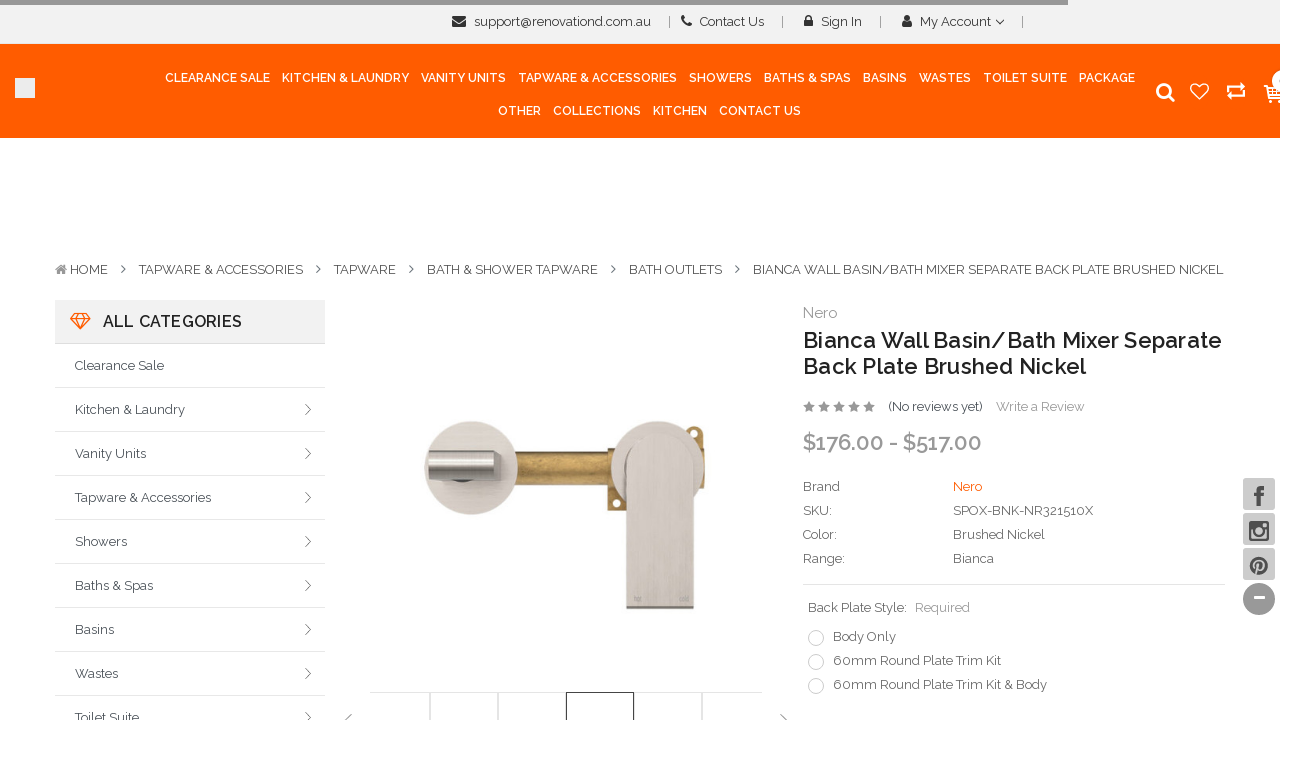

--- FILE ---
content_type: text/html; charset=UTF-8
request_url: https://renovationd.com.au/bianca-wall-basin-bath-mixer-separate-back-plate-brushed-nickel/
body_size: 49822
content:

<!DOCTYPE html>
<html  lang="en">
    <head>
        <title>Bianca Spout and Tap (Separate Back Plate) (Nickel) - Renovation D</title>
        <link rel="dns-prefetch preconnect" href="https://cdn11.bigcommerce.com/s-8rjuqm5a0j" crossorigin><link rel="dns-prefetch preconnect" href="https://fonts.googleapis.com/" crossorigin><link rel="dns-prefetch preconnect" href="https://fonts.gstatic.com/" crossorigin>
        <meta property="product:price:amount" content="176" /><meta property="product:price:currency" content="AUD" /><meta property="og:url" content="https://renovationd.com.au/bianca-wall-basin-bath-mixer-separate-back-plate-brushed-nickel/" /><meta property="og:site_name" content="Renovation D Bathroom & Kitchen" /><meta name="keywords" content="Bathroom Fixtures"><meta name="description" content="We are selling a wide range of kitchen and bathroom products like the Vitra Brushed Nickel Bath Spout and Mixer Tap Combination at the best price. Learn more."><link rel='canonical' href='https://renovationd.com.au/bianca-wall-basin-bath-mixer-separate-back-plate-brushed-nickel/' /><meta name='platform' content='bigcommerce.stencil' /><meta property="og:type" content="product" />
<meta property="og:title" content="Bianca Wall Basin/Bath Mixer Separate Back Plate Brushed Nickel" />
<meta property="og:description" content="We are selling a wide range of kitchen and bathroom products like the Vitra Brushed Nickel Bath Spout and Mixer Tap Combination at the best price. Learn more." />
<meta property="og:image" content="https://cdn11.bigcommerce.com/s-8rjuqm5a0j/products/4139/images/40230/NR321509ECH-V-3-600x600-1__61661.1746590890.500.750.png?c=2" />
<meta property="fb:admins" content="tongdachen168@hotmail.com" />
<meta property="og:availability" content="instock" />
<meta property="pinterest:richpins" content="enabled" />
        
        	<link rel="stylesheet" href="//cdnjs.cloudflare.com/ajax/libs/magnific-popup.js/1.1.0/magnific-popup.min.css">
	
	<script src="https://code.jquery.com/jquery-3.1.1.min.js" crossorigin="anonymous"></script>
	<script src="https://cdnjs.cloudflare.com/ajax/libs/magnific-popup.js/1.1.0/jquery.magnific-popup.min.js"></script>



        <link href="https://cdn11.bigcommerce.com/s-8rjuqm5a0j/product_images/favicon.png?t=1498890410" rel="shortcut icon">
        <meta name="viewport" content="width=device-width, initial-scale=1, maximum-scale=1">
		<meta name="google-site-verification" content="zM5HUspuVocUZ2wCLTw5ClZeeLlyVOJfpyMYKg4NVfM" />
		<meta name="google-site-verification" content="flS9n50jgpEgirvBMfpftuICVEnYtfac1BO02zPrjss" />
		<meta name="ahrefs-site-verification" content="2a69519d847012103dd95492d56a3ab7f39b70c5ac0a01cb55e808a8a25859f0">
			<link href="https://maxcdn.bootstrapcdn.com/bootstrap/4.0.0/css/bootstrap.min.css" rel="stylesheet" >
		
        <link href="https://maxcdn.bootstrapcdn.com/font-awesome/4.7.0/css/font-awesome.min.css" rel="stylesheet">
	
        <link rel="stylesheet" href="https://cdnjs.cloudflare.com/ajax/libs/font-awesome/4.7.0/css/font-awesome.min.css">
       
        <link data-stencil-stylesheet href="https://cdn11.bigcommerce.com/s-8rjuqm5a0j/stencil/c36517e0-ca46-013c-38d5-2e6a053f49bd/e/a25b4e10-d8bf-013e-b605-56a9e7a677ab/css/theme-f8939810-6482-013e-81af-2a6cb64107c7.css" rel="stylesheet">
        <link href="https://fonts.googleapis.com/css?family=Raleway:400,600&display=swap" rel="stylesheet">
        <script>
            // Change document class from no-js to js so we can detect this in css
            document.documentElement.className = document.documentElement.className.replace('no-js', 'js');
        </script>
        
        
         <link rel="stylesheet" href="//cdnjs.cloudflare.com/ajax/libs/magnific-popup.js/1.1.0/magnific-popup.min.css">
    
        <script src="https://code.jquery.com/jquery-3.1.1.min.js" crossorigin="anonymous"></script>
        <script src="https://cdnjs.cloudflare.com/ajax/libs/magnific-popup.js/1.1.0/jquery.magnific-popup.min.js"></script> 
        
        
        <!-- Start Tracking Code for analytics_googleanalytics4 -->

<script data-cfasync="false" src="https://cdn11.bigcommerce.com/shared/js/google_analytics4_bodl_subscribers-358423becf5d870b8b603a81de597c10f6bc7699.js" integrity="sha256-gtOfJ3Avc1pEE/hx6SKj/96cca7JvfqllWA9FTQJyfI=" crossorigin="anonymous"></script>
<script data-cfasync="false">
  (function () {
    window.dataLayer = window.dataLayer || [];

    function gtag(){
        dataLayer.push(arguments);
    }

    function initGA4(event) {
         function setupGtag() {
            function configureGtag() {
                gtag('js', new Date());
                gtag('set', 'developer_id.dMjk3Nj', true);
                gtag('config', 'G-3JGHHHXBBZ');
            }

            var script = document.createElement('script');

            script.src = 'https://www.googletagmanager.com/gtag/js?id=G-3JGHHHXBBZ';
            script.async = true;
            script.onload = configureGtag;

            document.head.appendChild(script);
        }

        setupGtag();

        if (typeof subscribeOnBodlEvents === 'function') {
            subscribeOnBodlEvents('G-3JGHHHXBBZ', false);
        }

        window.removeEventListener(event.type, initGA4);
    }

    

    var eventName = document.readyState === 'complete' ? 'consentScriptsLoaded' : 'DOMContentLoaded';
    window.addEventListener(eventName, initGA4, false);
  })()
</script>

<!-- End Tracking Code for analytics_googleanalytics4 -->

<!-- Start Tracking Code for analytics_siteverification -->

<meta name="google-site-verification" content="2z2OFo1I5yUYrVNLsrSv_NmjImzck8uy-cN5OzTPRaY" />

<!-- End Tracking Code for analytics_siteverification -->


<script type="text/javascript" src="https://checkout-sdk.bigcommerce.com/v1/loader.js" defer ></script>
<script src="https://www.google.com/recaptcha/api.js" async defer></script>
<script type="text/javascript">
var BCData = {"product_attributes":{"sku":"SPOX-BNK-NR321510X","upc":null,"mpn":null,"gtin":null,"weight":null,"base":true,"image":null,"price":{"with_tax":{"formatted":"$176.00","value":176,"currency":"AUD"},"tax_label":"GST","price_range":{"min":{"with_tax":{"formatted":"$176.00","value":176,"currency":"AUD"},"tax_label":"GST"},"max":{"with_tax":{"formatted":"$517.00","value":517,"currency":"AUD"},"tax_label":"GST"}}},"stock":null,"instock":true,"stock_message":null,"purchasable":true,"purchasing_message":null,"call_for_price_message":null}};
</script>
<script type="text/javascript">
    (function(c,l,a,r,i,t,y){
        c[a]=c[a]||function(){(c[a].q=c[a].q||[]).push(arguments)};
        t=l.createElement(r);t.async=1;t.src="https://www.clarity.ms/tag/"+i;
        y=l.getElementsByTagName(r)[0];y.parentNode.insertBefore(t,y);
    })(window, document, "clarity", "script", "9929mskx8m");
</script> <script type='application/ld+json'>
{
  "@context": "https://schema.org",
  "@type": "Product",
  "name": "PVC Narrow Vanity 600mm",
  "image": "https://cdn11.bigcommerce.com/s-8rjuqm5a0j/images/stencil/1280x1280/products/5350/37059/Port_Profile_Marquis__40921.1720742954.jpg?c=2", 
  "description": "The PVC Narrow Vanity 600mm is a sleek and modern bathroom vanity designed to save space while providing ample storage. Made from durable PVC material, it features a minimalist design that fits perfectly in narrow spaces.",
  "brand":  "Renovation D",

  "sku": "PVC-NV-600MM",
  "offers": {
    "@type": "Offer",
    "url": "https://renovationd.com.au/pvc-narrow-vanity-600mm/",
    "priceCurrency": "AUD",
    "price": "1664.00",
    "itemCondition": "NewCondition",
    "availability": "InStock",
    "seller": {
      "@type": "Organization",
      "name": "Renovation D"
    }
  }
}
 </script>
 <script data-cfasync="false" src="https://microapps.bigcommerce.com/bodl-events/1.9.4/index.js" integrity="sha256-Y0tDj1qsyiKBRibKllwV0ZJ1aFlGYaHHGl/oUFoXJ7Y=" nonce="" crossorigin="anonymous"></script>
 <script data-cfasync="false" nonce="">

 (function() {
    function decodeBase64(base64) {
       const text = atob(base64);
       const length = text.length;
       const bytes = new Uint8Array(length);
       for (let i = 0; i < length; i++) {
          bytes[i] = text.charCodeAt(i);
       }
       const decoder = new TextDecoder();
       return decoder.decode(bytes);
    }
    window.bodl = JSON.parse(decodeBase64("[base64]"));
 })()

 </script>

<script nonce="">
(function () {
    var xmlHttp = new XMLHttpRequest();

    xmlHttp.open('POST', 'https://bes.gcp.data.bigcommerce.com/nobot');
    xmlHttp.setRequestHeader('Content-Type', 'application/json');
    xmlHttp.send('{"store_id":"999407221","timezone_offset":"11.0","timestamp":"2026-01-26T13:57:44.61180200Z","visit_id":"3e7bc06b-1525-48b6-bda5-42df15865b34","channel_id":1}');
})();
</script>

        

        
        
        
        
        <!-- snippet location htmlhead -->
        
        
    </head>
	
    <body class="pagetype-product !  productid-4139     brand- banners-effect2 default--style">
        <svg data-src="https://cdn11.bigcommerce.com/s-8rjuqm5a0j/stencil/c36517e0-ca46-013c-38d5-2e6a053f49bd/e/a25b4e10-d8bf-013e-b605-56a9e7a677ab/img/icon-sprite.svg" class="icons-svg-sprite"></svg>

        <!-- snippet location header -->
            


    <div class="header-top ">
        <div class="container-fluid">
            <div class="header-top-inner">
                <div class="row">
                    <div class="col-lg-4 col-sm-12 d-none d-lg-block" >
                        <div class="module sb-promotion sb-promotion--promotion ">
	<div class="block-content clearfix">
		<div class="sb-promotion--carousel"
           data-slick='{
				"dots": false,
				"arrows": false,
				"mobileFirst": true,
				"slidesToShow": 1,
				"slidesToScroll": 1,
				"vertical": true,
				"verticalSwiping": true,
				"autoplay": true,
				"autoplaySpeed": 5000
			}'
    	>
			
<div class="sb-brand--item">
	<a href="#" >Welcome to Renovation D | Open 6 Days a week</a>
</div>
			
<div class="sb-brand--item">
	<a href="#" ><strong>20% Discount</strong> on Selected Items</a>
</div>
			
<div class="sb-brand--item">
	<a href="#" > </a>
</div>
		</div>
	</div>
</div>
                    </div>
                    <div class="col-lg-8 col-sm-12 text-right">
                        <nav class="navUser">
    
    <ul class="navUser-section">
        <li class="navUser-item d-none d-sm-block">
             <a class="navUser-action"  style="text-transform:lowercase;" href="mailto:support@renovationd.com.au"><i class="fa fa-envelope"></i> support@renovationd.com.au</a>
        </li>
        
        <li class="navUser-item d-none d-sm-block">
             <a class="navUser-action" href="/contact-us/"><i class="fa fa-phone"></i> Contact Us</a>
        </li>
         <!--li class="navUser-item d-none d-sm-block">
             <a class="navUser-action" href="/blog/"><i class="fa fa-th"></i> Blog</a>
        </li-->
		
	    <li class="navUser-item d-none d-sm-block">
             <a class="navUser-action" href="/login.php"><i class="fa fa-lock" ></i> Sign in</a>
        </li>
		
        <li class="navUser-item">
            <a class="navUser-action has-dropdown" href="#" data-dropdown="accountSelection" aria-controls="accountSelection" aria-expanded="false">
                <i class="fa fa-user"></i> My Account 
                <i class="icon" aria-hidden="true"><svg><use xlink:href="#icon-chevron-down" /></svg></i>
            </a>
            <ul class="dropdown-menu" id="accountSelection" data-dropdown-content aria-hidden="true" tabindex="-1">
                <li class="dropdown-menu-item"><a href="/compare" > Compare </a></li>
                <li class="dropdown-menu-item"><a href="/checkout" title="Click here to proceed to checkout">Check out</a></li>
                    <li class="dropdown-menu-item"> <a href="/login.php">Sign in</a></li>
                    <li class="dropdown-menu-item">  <a href="/login.php?action=create_account">Register</a></li>

                
            </ul>
        </li>
    </ul>
    </nav>
                    </div>
                </div>
            </div>
        </div>
    </div>

<header class="header logo-content--left" id="ai-renovation-sticky-header">
	<div class="header-m-container">
		
    <div class="mheader-top" data-sticky-mheader>
    	<div class="container">
            <div class="row align-items-center">
                <div class="col-4 middleHeader-item__item item--hamburger">
                    <a class="mobileMenu-toggle" href="#" data-mobile-menu-toggle="menu">
                        <span class="mobileMenu-toggleIcon">common.toggle_menu</span>
                    </a>
                </div>
    			<div class="col-4 logo-container">
    				<a href="https://renovationd.com.au/" class="header-logo">
        <div class="header-logo-image-container">
            <img class="header-logo-image" src="https://cdn11.bigcommerce.com/s-8rjuqm5a0j/images/stencil/original/orange_1737451974__75900.original.png" alt="Renovation D Bathroom &amp; Kitchen" title="Renovation D Bathroom &amp; Kitchen">
        </div>
</a>
    				</div>
    			<div class="col-4 search-info-content"  aria-hidden="true" tabindex="-1" data-prevent-quick-search-close>
    			    
    					<!---->
    			<div class="header-bottom__cart text-right mr-4">
    				<ul class="navUser-section">
                                <label for="search_querys" class="d-inline-block float-left reno-search-btn" id="reno-search-btn">
                                        <i class="fa fa-search text-white" style="font-size: 20px; font-weight: 100; margin: 8px;"></i>
                                </label> 
                    
                            <div class="reno-search">
                                 <!---------------Drop--Search---------------->
                                        <!-- snippet location forms_search -->
                                        <form class="sb-theme-searchpro" action="/search.php">
                                            <fieldset class="form-fieldset">
                                                    <input class="form-control form-input" data-search-quick name="search_query" id="search_querys" data-error-message="Search field cannot be empty." placeholder="Search the store" autocomplete="off">
                                                        <button class="btn btn-outline-secondary" id="btn-quickSearch" type="submit"><i class="fa fa-search"></i></button>
                                            </fieldset>
                                        </form>
                                        <div class="dropdown dropdown--quickSearch">
                                            <section class="quickSearchResults " data-bind="html: results"></section>  
                                        </div>
                                        
                                         <!---------------Drop--Search--Close--------------->							
                                        <svg id="close-reno-search-bar" class="close-reno-search-bar" xmlns="http://www.w3.org/2000/svg" viewBox="0 0 48 48" style="max-width: 22px; margin-right: 3%;">
                                    	    <path d="M 38.982422 6.9707031 A 2.0002 2.0002 0 0 0 37.585938 7.5859375 L 24 21.171875 L 10.414062 7.5859375 A 2.0002 2.0002 0 0 0 8.9785156 6.9804688 A 2.0002 2.0002 0 0 0 7.5859375 10.414062 L 21.171875 24 L 7.5859375 37.585938 A 2.0002 2.0002 0 1 0 10.414062 40.414062 L 24 26.828125 L 37.585938 40.414062 A 2.0002 2.0002 0 1 0 40.414062 37.585938 L 26.828125 24 L 40.414062 10.414062 A 2.0002 2.0002 0 0 0 38.982422 6.9707031 z">
                                    	        
                                    	    </path>
                                        </svg>
                                        <a herf="#" class="close-reno-search-overlay"></a>
                            </div>                   
                            </ul>   
    					
    			</div>
    			</div>
    		 </div>
    		     			 
        </div>
    </div>

<style>
    .mheader-top .navUser-section {
    display: block !important;
    float: right;
}
.mheader-top .reno-search {
    height: 120px !important;
    padding: 0 12px;
}
.mheader-top svg#close-reno-search-bar {
    position: absolute;
    right: 0;
    top: 5px;
}

.mheader-top input#search_querys {
    margin-top: 40px;
}

.mheader-top button#btn-quickSearch {
    position: absolute;
    right: 18px;
    top: 44px;
}
</style>

    
    </div>
    

    <div>
        <div class="header-center guri hihi" >
            
            <div class="container-fluid gx-5">
                <div class="row justify-content-between">
                    <div class="col-lg-1 col-md-3 col-8 logo-container">
                        <a href="https://renovationd.com.au/" class="header-logo">
        <div class="header-logo-image-container">
            <img class="header-logo-image" src="https://cdn11.bigcommerce.com/s-8rjuqm5a0j/images/stencil/original/orange_1737451974__75900.original.png" alt="Renovation D Bathroom &amp; Kitchen" title="Renovation D Bathroom &amp; Kitchen">
        </div>
</a>
                    </div>
                    <div class="col-lg-10 col-md-2 col-4 ">
    					

	 <nav class="navPages-container bottomHeader-item__item"  id="menu" >
    <nav class="navPages">
    <ul class="navPages-list navPages-list-megamenu navPages-list-depth-max">
            <li class="navPages-item  ">
                        <a class="navPages-action navPages-action-lv1 no-subMenu navPages-action-end" data-label="https://renovationd.com.au/clearance-sale/" href="https://renovationd.com.au/clearance-sale/" aria-label="Clearance Sale" data-index="0">
      <span class="text">Clearance Sale</span>
    </a>


            </li>
            <li class="navPages-item has-dropdown  ">
                        <p class="navPages-action navPages-action-lv1 navPages-action-depth-max has-subMenu is-root" data-label="https://renovationd.com.au/kitchen-laundry/" data-index="1">
        <a class="text" href="https://renovationd.com.au/kitchen-laundry/" aria-label="Kitchen &amp; Laundry">
          <span>Kitchen &amp; Laundry</span>
        </a>
        <span class="navPages-action-moreIcon" aria-hidden="true">
            <svg class="icon"><use xlink:href="#icon-chevron-down" /></svg>
        </span>
    </p>
    <div class="navPage-subMenu navPage-subMenu-horizontal level-2" id="navPages-21" aria-hidden="true" tabindex="-1">
    <ul class="navPage-subMenu-list">
        <li class="navPage-subMenu-item-parent navPage-subMenu-item-child navPage-subMenu-title">
            <p class="navPage-subMenu-action navPages-action navPages-action-lv1 navPages-action-depth-max has-subMenu">
                <span class="navPages-action-moreIcon" aria-hidden="true">
                    <svg viewBox="0 0 448 512" id="icon-long-arrow-left">
                        <path d="M136.97 380.485l7.071-7.07c4.686-4.686 4.686-12.284 0-16.971L60.113 273H436c6.627 0 12-5.373 12-12v-10c0-6.627-5.373-12-12-12H60.113l83.928-83.444c4.686-4.686 4.686-12.284 0-16.971l-7.071-7.07c-4.686-4.686-12.284-4.686-16.97 0l-116.485 116c-4.686 4.686-4.686 12.284 0 16.971l116.485 116c4.686 4.686 12.284 4.686 16.97-.001z"></path>
                    </svg>
                </span>
                <a class="text" href="https://renovationd.com.au/kitchen-laundry/"><span>Kitchen &amp; Laundry</span></a>
            </p>
        </li>
        <li class="navPage-subMenu-item-child navPages-action-end navPage-subMenu-all">
            <a class="navPage-subMenu-action navPages-action navPages-action-lv1 no-subMenu" href="https://renovationd.com.au/kitchen-laundry/">
                <span class="text">All Kitchen &amp; Laundry</span>
            </a>
        </li>
                <li class="navPage-subMenu-item-child has-dropdown">
                    <p class="navPage-subMenu-action navPages-action navPages-action-lv2 navPages-action-depth-max has-subMenu" data-navId="navPages-27">
                        <a class="text" href="https://renovationd.com.au/kitchen-laundry/kitchen-sink/"><span>Kitchen Sink</span></a>
                        <span class="navPages-action-moreIcon" aria-hidden="true">
                            <svg class="icon"><use xlink:href="#icon-chevron-down" /></svg>
                        </span>
                    </p>
                    <div class="navPage-subMenu navPage-subMenu-horizontal level-3" aria-hidden="true" tabindex="-1">
                        <ul class="navPage-subMenu-list">
                            <li class="navPage-subMenu-item-parent navPage-subMenu-item-child navPage-subMenu-title">
                                <p class="navPage-subMenu-action navPages-action navPages-action-lv2">
                                    <span class="navPages-action-moreIcon" aria-hidden="true">
                                        <svg viewBox="0 0 448 512" id="icon-long-arrow-left">
                                            <path d="M136.97 380.485l7.071-7.07c4.686-4.686 4.686-12.284 0-16.971L60.113 273H436c6.627 0 12-5.373 12-12v-10c0-6.627-5.373-12-12-12H60.113l83.928-83.444c4.686-4.686 4.686-12.284 0-16.971l-7.071-7.07c-4.686-4.686-12.284-4.686-16.97 0l-116.485 116c-4.686 4.686-4.686 12.284 0 16.971l116.485 116c4.686 4.686 12.284 4.686 16.97-.001z"></path>
                                        </svg>
                                    </span>
                                    <a class="text" href="https://renovationd.com.au/kitchen-laundry/kitchen-sink/"><span>Kitchen Sink</span></a>
                                </p>
                            </li>
                            <li class="navPage-subMenu-item-child navPages-action-end navPage-subMenu-all">
                                <a class="navPage-subMenu-action navPages-action navPages-action-lv2 no-subMenu" href="https://renovationd.com.au/kitchen-laundry/kitchen-sink/">
                                    <span class="text">All Kitchen Sink</span>
                                </a>
                            </li>
                                    <li class="navPage-subMenu-item-child navPages-action-end">
                                        <a class="navPage-subMenu-action navPages-action navPages-action-lv3 no-subMenu level-3" href="https://renovationd.com.au/kitchen-laundry/kitchen-sink/ceramic-kitchen-sink/"><span class="text">Ceramic Kitchen Sink</span></a>
                                    </li>
                                    <li class="navPage-subMenu-item-child navPages-action-end">
                                        <a class="navPage-subMenu-action navPages-action navPages-action-lv3 no-subMenu level-3" href="https://renovationd.com.au/kitchen-laundry/kitchen-sink/cube-hand-made-sink-round-corner/"><span class="text">Hand Made Stainless Steel Sink</span></a>
                                    </li>
                                    <li class="navPage-subMenu-item-child navPages-action-end">
                                        <a class="navPage-subMenu-action navPages-action navPages-action-lv3 no-subMenu level-3" href="https://renovationd.com.au/kitchen-laundry/kitchen-sink/granite-sinks/"><span class="text">Granite Sinks</span></a>
                                    </li>
                                    <li class="navPage-subMenu-item-child navPages-action-end">
                                        <a class="navPage-subMenu-action navPages-action navPages-action-lv3 no-subMenu level-3" href="https://renovationd.com.au/normal-kitchen-sinks/"><span class="text">Normal Kitchen Sinks</span></a>
                                    </li>
                                    <li class="navPage-subMenu-item-child navPages-action-end">
                                        <a class="navPage-subMenu-action navPages-action navPages-action-lv3 no-subMenu level-3" href="https://renovationd.com.au/kitchen-laundry/kitchen-sink/stainless-steel-sink-accessories/"><span class="text">Stainless Steel Sink Accessories</span></a>
                                    </li>
                                    <li class="navPage-subMenu-item-child navPages-action-end">
                                        <a class="navPage-subMenu-action navPages-action navPages-action-lv3 no-subMenu level-3" href="https://renovationd.com.au/kitchen-laundry/kitchen-sink/under-counter-sinks/"><span class="text">Under Counter Sinks</span></a>
                                    </li>
                                    <li class="navPage-subMenu-item-child navPages-action-end">
                                        <a class="navPage-subMenu-action navPages-action navPages-action-lv3 no-subMenu level-3" href="https://renovationd.com.au/kitchen-laundry/kitchen-sink/c-sink/"><span class="text">Colors Stainless Steel Sink</span></a>
                                    </li>
                                    <li class="navPage-subMenu-item-child navPages-action-end">
                                        <a class="navPage-subMenu-action navPages-action navPages-action-lv3 no-subMenu level-3" href="https://renovationd.com.au/kitchen-laundry/kitchen-sink/sink-with-cabinet/"><span class="text">Sink With Cabinet</span></a>
                                    </li>
                        </ul>
                    </div>
                </li>
                <li class="navPage-subMenu-item-child has-dropdown">
                    <p class="navPage-subMenu-action navPages-action navPages-action-lv2 navPages-action-depth-max has-subMenu" data-navId="navPages-117">
                        <a class="text" href="https://renovationd.com.au/kitchen-laundry/kitchen-appliances/"><span>Kitchen Appliances</span></a>
                        <span class="navPages-action-moreIcon" aria-hidden="true">
                            <svg class="icon"><use xlink:href="#icon-chevron-down" /></svg>
                        </span>
                    </p>
                    <div class="navPage-subMenu navPage-subMenu-horizontal level-3" aria-hidden="true" tabindex="-1">
                        <ul class="navPage-subMenu-list">
                            <li class="navPage-subMenu-item-parent navPage-subMenu-item-child navPage-subMenu-title">
                                <p class="navPage-subMenu-action navPages-action navPages-action-lv2">
                                    <span class="navPages-action-moreIcon" aria-hidden="true">
                                        <svg viewBox="0 0 448 512" id="icon-long-arrow-left">
                                            <path d="M136.97 380.485l7.071-7.07c4.686-4.686 4.686-12.284 0-16.971L60.113 273H436c6.627 0 12-5.373 12-12v-10c0-6.627-5.373-12-12-12H60.113l83.928-83.444c4.686-4.686 4.686-12.284 0-16.971l-7.071-7.07c-4.686-4.686-12.284-4.686-16.97 0l-116.485 116c-4.686 4.686-4.686 12.284 0 16.971l116.485 116c4.686 4.686 12.284 4.686 16.97-.001z"></path>
                                        </svg>
                                    </span>
                                    <a class="text" href="https://renovationd.com.au/kitchen-laundry/kitchen-appliances/"><span>Kitchen Appliances</span></a>
                                </p>
                            </li>
                            <li class="navPage-subMenu-item-child navPages-action-end navPage-subMenu-all">
                                <a class="navPage-subMenu-action navPages-action navPages-action-lv2 no-subMenu" href="https://renovationd.com.au/kitchen-laundry/kitchen-appliances/">
                                    <span class="text">All Kitchen Appliances</span>
                                </a>
                            </li>
                                    <li class="navPage-subMenu-item-child navPages-action-end">
                                        <a class="navPage-subMenu-action navPages-action navPages-action-lv3 no-subMenu level-3" href="https://renovationd.com.au/kitchen-laundry/kitchen-appliances/ovens/"><span class="text">Ovens</span></a>
                                    </li>
                                    <li class="navPage-subMenu-item-child navPages-action-end">
                                        <a class="navPage-subMenu-action navPages-action navPages-action-lv3 no-subMenu level-3" href="https://renovationd.com.au/kitchen-laundry/kitchen-appliances/cooktops/"><span class="text">Cooktops</span></a>
                                    </li>
                                    <li class="navPage-subMenu-item-child navPages-action-end">
                                        <a class="navPage-subMenu-action navPages-action navPages-action-lv3 no-subMenu level-3" href="https://renovationd.com.au/kitchen-laundry/kitchen-appliances/dishwashers/"><span class="text">Dishwashers</span></a>
                                    </li>
                                    <li class="navPage-subMenu-item-child navPages-action-end">
                                        <a class="navPage-subMenu-action navPages-action navPages-action-lv3 no-subMenu level-3" href="https://renovationd.com.au/kitchen-laundry/kitchen-appliances/microwaves/"><span class="text">Microwaves</span></a>
                                    </li>
                                    <li class="navPage-subMenu-item-child navPages-action-end">
                                        <a class="navPage-subMenu-action navPages-action navPages-action-lv3 no-subMenu level-3" href="https://renovationd.com.au/kitchen-laundry/kitchen-appliances/rangehoods/"><span class="text">Rangehoods</span></a>
                                    </li>
                                    <li class="navPage-subMenu-item-child navPages-action-end">
                                        <a class="navPage-subMenu-action navPages-action navPages-action-lv3 no-subMenu level-3" href="https://renovationd.com.au/kitchen-laundry/kitchen-appliances/steam-ovens/"><span class="text">Steam Ovens</span></a>
                                    </li>
                                    <li class="navPage-subMenu-item-child navPages-action-end">
                                        <a class="navPage-subMenu-action navPages-action navPages-action-lv3 no-subMenu level-3" href="https://renovationd.com.au/kitchen-laundry/kitchen-appliances/freestanding-ovens-upright-cookers/"><span class="text">Freestanding Ovens &amp; Upright Cookers</span></a>
                                    </li>
                                    <li class="navPage-subMenu-item-child navPages-action-end">
                                        <a class="navPage-subMenu-action navPages-action navPages-action-lv3 no-subMenu level-3" href="https://renovationd.com.au/kitchen-laundry/kitchen-appliances/warming-drawers/"><span class="text">Warming Drawers</span></a>
                                    </li>
                        </ul>
                    </div>
                </li>
                <li class="navPage-subMenu-item-child has-dropdown">
                    <p class="navPage-subMenu-action navPages-action navPages-action-lv2 navPages-action-depth-max has-subMenu" data-navId="navPages-65">
                        <a class="text" href="https://renovationd.com.au/kitchen-laundry/kitchen-cabinets/"><span>Kitchen Cabinets</span></a>
                        <span class="navPages-action-moreIcon" aria-hidden="true">
                            <svg class="icon"><use xlink:href="#icon-chevron-down" /></svg>
                        </span>
                    </p>
                    <div class="navPage-subMenu navPage-subMenu-horizontal level-3" aria-hidden="true" tabindex="-1">
                        <ul class="navPage-subMenu-list">
                            <li class="navPage-subMenu-item-parent navPage-subMenu-item-child navPage-subMenu-title">
                                <p class="navPage-subMenu-action navPages-action navPages-action-lv2">
                                    <span class="navPages-action-moreIcon" aria-hidden="true">
                                        <svg viewBox="0 0 448 512" id="icon-long-arrow-left">
                                            <path d="M136.97 380.485l7.071-7.07c4.686-4.686 4.686-12.284 0-16.971L60.113 273H436c6.627 0 12-5.373 12-12v-10c0-6.627-5.373-12-12-12H60.113l83.928-83.444c4.686-4.686 4.686-12.284 0-16.971l-7.071-7.07c-4.686-4.686-12.284-4.686-16.97 0l-116.485 116c-4.686 4.686-4.686 12.284 0 16.971l116.485 116c4.686 4.686 12.284 4.686 16.97-.001z"></path>
                                        </svg>
                                    </span>
                                    <a class="text" href="https://renovationd.com.au/kitchen-laundry/kitchen-cabinets/"><span>Kitchen Cabinets</span></a>
                                </p>
                            </li>
                            <li class="navPage-subMenu-item-child navPages-action-end navPage-subMenu-all">
                                <a class="navPage-subMenu-action navPages-action navPages-action-lv2 no-subMenu" href="https://renovationd.com.au/kitchen-laundry/kitchen-cabinets/">
                                    <span class="text">All Kitchen Cabinets</span>
                                </a>
                            </li>
                                    <li class="navPage-subMenu-item-child navPages-action-end">
                                        <a class="navPage-subMenu-action navPages-action navPages-action-lv3 no-subMenu level-3" href="https://renovationd.com.au/kitchen-laundry/kitchen-cabinets/finger-pull-shakenose-door/"><span class="text">Finger Pull Shakenose Door</span></a>
                                    </li>
                                    <li class="navPage-subMenu-item-child navPages-action-end">
                                        <a class="navPage-subMenu-action navPages-action navPages-action-lv3 no-subMenu level-3" href="https://renovationd.com.au/kitchen-laundry/kitchen-cabinets/flat-panel-door/"><span class="text">Flat Panel Door</span></a>
                                    </li>
                        </ul>
                    </div>
                </li>
                <li class="navPage-subMenu-item-child has-dropdown">
                    <p class="navPage-subMenu-action navPages-action navPages-action-lv2 navPages-action-depth-max has-subMenu" data-navId="navPages-64">
                        <a class="text" href="https://renovationd.com.au/kitchen-laundry/kitchen-tapware/"><span>Kitchen Tapware</span></a>
                        <span class="navPages-action-moreIcon" aria-hidden="true">
                            <svg class="icon"><use xlink:href="#icon-chevron-down" /></svg>
                        </span>
                    </p>
                    <div class="navPage-subMenu navPage-subMenu-horizontal level-3" aria-hidden="true" tabindex="-1">
                        <ul class="navPage-subMenu-list">
                            <li class="navPage-subMenu-item-parent navPage-subMenu-item-child navPage-subMenu-title">
                                <p class="navPage-subMenu-action navPages-action navPages-action-lv2">
                                    <span class="navPages-action-moreIcon" aria-hidden="true">
                                        <svg viewBox="0 0 448 512" id="icon-long-arrow-left">
                                            <path d="M136.97 380.485l7.071-7.07c4.686-4.686 4.686-12.284 0-16.971L60.113 273H436c6.627 0 12-5.373 12-12v-10c0-6.627-5.373-12-12-12H60.113l83.928-83.444c4.686-4.686 4.686-12.284 0-16.971l-7.071-7.07c-4.686-4.686-12.284-4.686-16.97 0l-116.485 116c-4.686 4.686-4.686 12.284 0 16.971l116.485 116c4.686 4.686 12.284 4.686 16.97-.001z"></path>
                                        </svg>
                                    </span>
                                    <a class="text" href="https://renovationd.com.au/kitchen-laundry/kitchen-tapware/"><span>Kitchen Tapware</span></a>
                                </p>
                            </li>
                            <li class="navPage-subMenu-item-child navPages-action-end navPage-subMenu-all">
                                <a class="navPage-subMenu-action navPages-action navPages-action-lv2 no-subMenu" href="https://renovationd.com.au/kitchen-laundry/kitchen-tapware/">
                                    <span class="text">All Kitchen Tapware</span>
                                </a>
                            </li>
                                    <li class="navPage-subMenu-item-child navPages-action-end">
                                        <a class="navPage-subMenu-action navPages-action navPages-action-lv3 no-subMenu level-3" href="https://renovationd.com.au/kitchen-laundry/kitchen-tapware/sink-mixers/"><span class="text">Sink Mixers</span></a>
                                    </li>
                                    <li class="navPage-subMenu-item-child navPages-action-end">
                                        <a class="navPage-subMenu-action navPages-action navPages-action-lv3 no-subMenu level-3" href="https://renovationd.com.au/kitchen-laundry/kitchen-tapware/pullout-pulldown-sink-mixers/"><span class="text">Pullout &amp; Pulldown Sink Mixers</span></a>
                                    </li>
                                    <li class="navPage-subMenu-item-child navPages-action-end">
                                        <a class="navPage-subMenu-action navPages-action navPages-action-lv3 no-subMenu level-3" href="https://renovationd.com.au/kitchen-laundry/kitchen-tapware/filter-taps/"><span class="text">Filter Taps</span></a>
                                    </li>
                                    <li class="navPage-subMenu-item-child navPages-action-end">
                                        <a class="navPage-subMenu-action navPages-action navPages-action-lv3 no-subMenu level-3" href="https://renovationd.com.au/kitchen-laundry/kitchen-tapware/pot-filler/"><span class="text">Pot Filler</span></a>
                                    </li>
                        </ul>
                    </div>
                </li>
                <li class="navPage-subMenu-item-child has-dropdown">
                    <p class="navPage-subMenu-action navPages-action navPages-action-lv2 navPages-action-depth-max has-subMenu" data-navId="navPages-111">
                        <a class="text" href="https://renovationd.com.au/kitchen-laundry/laundry-tapware/"><span>Laundry Tapware</span></a>
                        <span class="navPages-action-moreIcon" aria-hidden="true">
                            <svg class="icon"><use xlink:href="#icon-chevron-down" /></svg>
                        </span>
                    </p>
                    <div class="navPage-subMenu navPage-subMenu-horizontal level-3" aria-hidden="true" tabindex="-1">
                        <ul class="navPage-subMenu-list">
                            <li class="navPage-subMenu-item-parent navPage-subMenu-item-child navPage-subMenu-title">
                                <p class="navPage-subMenu-action navPages-action navPages-action-lv2">
                                    <span class="navPages-action-moreIcon" aria-hidden="true">
                                        <svg viewBox="0 0 448 512" id="icon-long-arrow-left">
                                            <path d="M136.97 380.485l7.071-7.07c4.686-4.686 4.686-12.284 0-16.971L60.113 273H436c6.627 0 12-5.373 12-12v-10c0-6.627-5.373-12-12-12H60.113l83.928-83.444c4.686-4.686 4.686-12.284 0-16.971l-7.071-7.07c-4.686-4.686-12.284-4.686-16.97 0l-116.485 116c-4.686 4.686-4.686 12.284 0 16.971l116.485 116c4.686 4.686 12.284 4.686 16.97-.001z"></path>
                                        </svg>
                                    </span>
                                    <a class="text" href="https://renovationd.com.au/kitchen-laundry/laundry-tapware/"><span>Laundry Tapware</span></a>
                                </p>
                            </li>
                            <li class="navPage-subMenu-item-child navPages-action-end navPage-subMenu-all">
                                <a class="navPage-subMenu-action navPages-action navPages-action-lv2 no-subMenu" href="https://renovationd.com.au/kitchen-laundry/laundry-tapware/">
                                    <span class="text">All Laundry Tapware</span>
                                </a>
                            </li>
                                    <li class="navPage-subMenu-item-child navPages-action-end">
                                        <a class="navPage-subMenu-action navPages-action navPages-action-lv3 no-subMenu level-3" href="https://renovationd.com.au/kitchen-laundry/kitchen-tapware/washing-machine-taps/"><span class="text">Washing Machine Taps</span></a>
                                    </li>
                        </ul>
                    </div>
                </li>
                <li class="navPage-subMenu-item-child navPages-action-end">
                    <a class="navPage-subMenu-action navPages-action navPages-action-lv2 no-subMenu" href="https://renovationd.com.au/kitchen-laundry/cabinet-handle/"><span class="text">Cabinet Handle</span></a>
                </li>
                <li class="navPage-subMenu-item-child navPages-action-end">
                    <a class="navPage-subMenu-action navPages-action navPages-action-lv2 no-subMenu" href="https://renovationd.com.au/kitchen-laundry/laundry-sinks-tubs/"><span class="text">Laundry Sinks</span></a>
                </li>
                <li class="navPage-subMenu-item-child navPages-action-end">
                    <a class="navPage-subMenu-action navPages-action navPages-action-lv2 no-subMenu" href="https://renovationd.com.au/kitchen-laundry/laundry-cabinets/"><span class="text">Laundry Cabinets</span></a>
                </li>
                <li class="navPage-subMenu-item-child navPages-action-end">
                    <a class="navPage-subMenu-action navPages-action navPages-action-lv2 no-subMenu" href="https://renovationd.com.au/kitchen-laundry/kitchen-laundry-bench-top/"><span class="text">Kitchen &amp; Laundry Bench Top</span></a>
                </li>
    </ul>
</div>


            </li>
            <li class="navPages-item has-dropdown  ">
                        <p class="navPages-action navPages-action-lv1 navPages-action-depth-max has-subMenu is-root" data-label="https://renovationd.com.au/bathroom/vanity-units/" data-index="2">
        <a class="text" href="https://renovationd.com.au/bathroom/vanity-units/" aria-label="Vanity Units">
          <span>Vanity Units</span>
        </a>
        <span class="navPages-action-moreIcon" aria-hidden="true">
            <svg class="icon"><use xlink:href="#icon-chevron-down" /></svg>
        </span>
    </p>
    <div class="navPage-subMenu navPage-subMenu-horizontal level-2" id="navPages-94" aria-hidden="true" tabindex="-1">
    <ul class="navPage-subMenu-list">
        <li class="navPage-subMenu-item-parent navPage-subMenu-item-child navPage-subMenu-title">
            <p class="navPage-subMenu-action navPages-action navPages-action-lv1 navPages-action-depth-max has-subMenu">
                <span class="navPages-action-moreIcon" aria-hidden="true">
                    <svg viewBox="0 0 448 512" id="icon-long-arrow-left">
                        <path d="M136.97 380.485l7.071-7.07c4.686-4.686 4.686-12.284 0-16.971L60.113 273H436c6.627 0 12-5.373 12-12v-10c0-6.627-5.373-12-12-12H60.113l83.928-83.444c4.686-4.686 4.686-12.284 0-16.971l-7.071-7.07c-4.686-4.686-12.284-4.686-16.97 0l-116.485 116c-4.686 4.686-4.686 12.284 0 16.971l116.485 116c4.686 4.686 12.284 4.686 16.97-.001z"></path>
                    </svg>
                </span>
                <a class="text" href="https://renovationd.com.au/bathroom/vanity-units/"><span>Vanity Units</span></a>
            </p>
        </li>
        <li class="navPage-subMenu-item-child navPages-action-end navPage-subMenu-all">
            <a class="navPage-subMenu-action navPages-action navPages-action-lv1 no-subMenu" href="https://renovationd.com.au/bathroom/vanity-units/">
                <span class="text">All Vanity Units</span>
            </a>
        </li>
                <li class="navPage-subMenu-item-child navPages-action-end">
                    <a class="navPage-subMenu-action navPages-action navPages-action-lv2 no-subMenu" href="https://renovationd.com.au/vanity-units/full-depth-vanity/"><span class="text">Full Depth Vanity</span></a>
                </li>
                <li class="navPage-subMenu-item-child navPages-action-end">
                    <a class="navPage-subMenu-action navPages-action navPages-action-lv2 no-subMenu" href="https://renovationd.com.au/narrow-vanity/"><span class="text">Narrow Vanity</span></a>
                </li>
                <li class="navPage-subMenu-item-child navPages-action-end">
                    <a class="navPage-subMenu-action navPages-action navPages-action-lv2 no-subMenu" href="https://renovationd.com.au/bathroom/vanity-units/corner-vanity/"><span class="text">Corner Vanity</span></a>
                </li>
                <li class="navPage-subMenu-item-child navPages-action-end">
                    <a class="navPage-subMenu-action navPages-action navPages-action-lv2 no-subMenu" href="https://renovationd.com.au/bathroom/vanity-units-bathroom-furniture/storage-mirror-cabinets/"><span class="text">Storage &amp; Mirror Cabinets</span></a>
                </li>
                <li class="navPage-subMenu-item-child navPages-action-end">
                    <a class="navPage-subMenu-action navPages-action navPages-action-lv2 no-subMenu" href="https://renovationd.com.au/vanities-mirrors/led-mirror/"><span class="text">LED Mirror</span></a>
                </li>
                <li class="navPage-subMenu-item-child navPages-action-end">
                    <a class="navPage-subMenu-action navPages-action navPages-action-lv2 no-subMenu" href="https://renovationd.com.au/bathroom/bathroom-furniture/bathroom-mirrors/"><span class="text">Bathroom Mirrors</span></a>
                </li>
                <li class="navPage-subMenu-item-child navPages-action-end">
                    <a class="navPage-subMenu-action navPages-action navPages-action-lv2 no-subMenu" href="https://renovationd.com.au/bathroom/vanity-bench-top/"><span class="text">Vanity Bench Top</span></a>
                </li>
                <li class="navPage-subMenu-item-child navPages-action-end">
                    <a class="navPage-subMenu-action navPages-action navPages-action-lv2 no-subMenu" href="https://renovationd.com.au/bathroom/vanity-units-bathroom-furniture/tall-boy/"><span class="text">Tall Boy</span></a>
                </li>
    </ul>
</div>


            </li>
            <li class="navPages-item has-dropdown  ">
                        <p class="navPages-action navPages-action-lv1 navPages-action-depth-max has-subMenu is-root activePage" data-label="https://renovationd.com.au/tapware-accessories/" data-index="3">
        <a class="text" href="https://renovationd.com.au/tapware-accessories/" aria-label="Tapware &amp; Accessories">
          <span>Tapware &amp; Accessories</span>
        </a>
        <span class="navPages-action-moreIcon" aria-hidden="true">
            <svg class="icon"><use xlink:href="#icon-chevron-down" /></svg>
        </span>
    </p>
    <div class="navPage-subMenu navPage-subMenu-horizontal level-2" id="navPages-18" aria-hidden="true" tabindex="-1">
    <ul class="navPage-subMenu-list">
        <li class="navPage-subMenu-item-parent navPage-subMenu-item-child navPage-subMenu-title">
            <p class="navPage-subMenu-action navPages-action navPages-action-lv1 navPages-action-depth-max has-subMenu">
                <span class="navPages-action-moreIcon" aria-hidden="true">
                    <svg viewBox="0 0 448 512" id="icon-long-arrow-left">
                        <path d="M136.97 380.485l7.071-7.07c4.686-4.686 4.686-12.284 0-16.971L60.113 273H436c6.627 0 12-5.373 12-12v-10c0-6.627-5.373-12-12-12H60.113l83.928-83.444c4.686-4.686 4.686-12.284 0-16.971l-7.071-7.07c-4.686-4.686-12.284-4.686-16.97 0l-116.485 116c-4.686 4.686-4.686 12.284 0 16.971l116.485 116c4.686 4.686 12.284 4.686 16.97-.001z"></path>
                    </svg>
                </span>
                <a class="text" href="https://renovationd.com.au/tapware-accessories/"><span>Tapware &amp; Accessories</span></a>
            </p>
        </li>
        <li class="navPage-subMenu-item-child navPages-action-end navPage-subMenu-all">
            <a class="navPage-subMenu-action navPages-action navPages-action-lv1 no-subMenu" href="https://renovationd.com.au/tapware-accessories/">
                <span class="text">All Tapware &amp; Accessories</span>
            </a>
        </li>
                <li class="navPage-subMenu-item-child has-dropdown">
                    <p class="navPage-subMenu-action navPages-action navPages-action-lv2 navPages-action-depth-max has-subMenu" data-navId="navPages-32">
                        <a class="text" href="https://renovationd.com.au/bathroom/bathroom-accessories/"><span>Bathroom Accessories</span></a>
                        <span class="navPages-action-moreIcon" aria-hidden="true">
                            <svg class="icon"><use xlink:href="#icon-chevron-down" /></svg>
                        </span>
                    </p>
                    <div class="navPage-subMenu navPage-subMenu-horizontal level-3" aria-hidden="true" tabindex="-1">
                        <ul class="navPage-subMenu-list">
                            <li class="navPage-subMenu-item-parent navPage-subMenu-item-child navPage-subMenu-title">
                                <p class="navPage-subMenu-action navPages-action navPages-action-lv2">
                                    <span class="navPages-action-moreIcon" aria-hidden="true">
                                        <svg viewBox="0 0 448 512" id="icon-long-arrow-left">
                                            <path d="M136.97 380.485l7.071-7.07c4.686-4.686 4.686-12.284 0-16.971L60.113 273H436c6.627 0 12-5.373 12-12v-10c0-6.627-5.373-12-12-12H60.113l83.928-83.444c4.686-4.686 4.686-12.284 0-16.971l-7.071-7.07c-4.686-4.686-12.284-4.686-16.97 0l-116.485 116c-4.686 4.686-4.686 12.284 0 16.971l116.485 116c4.686 4.686 12.284 4.686 16.97-.001z"></path>
                                        </svg>
                                    </span>
                                    <a class="text" href="https://renovationd.com.au/bathroom/bathroom-accessories/"><span>Bathroom Accessories</span></a>
                                </p>
                            </li>
                            <li class="navPage-subMenu-item-child navPages-action-end navPage-subMenu-all">
                                <a class="navPage-subMenu-action navPages-action navPages-action-lv2 no-subMenu" href="https://renovationd.com.au/bathroom/bathroom-accessories/">
                                    <span class="text">All Bathroom Accessories</span>
                                </a>
                            </li>
                                    <li class="navPage-subMenu-item-child navPages-action-end">
                                        <a class="navPage-subMenu-action navPages-action navPages-action-lv3 no-subMenu level-3" href="https://renovationd.com.au/bathroom/bathroom-accessories/lindy-range/"><span class="text">Lindy Range</span></a>
                                    </li>
                                    <li class="navPage-subMenu-item-child navPages-action-end">
                                        <a class="navPage-subMenu-action navPages-action navPages-action-lv3 no-subMenu level-3" href="https://renovationd.com.au/bathroom/bathroom-accessories/opal-range/"><span class="text">Opal Range</span></a>
                                    </li>
                                    <li class="navPage-subMenu-item-child navPages-action-end">
                                        <a class="navPage-subMenu-action navPages-action navPages-action-lv3 no-subMenu level-3" href="https://renovationd.com.au/bathroom/bathroom-accessories/york-range/"><span class="text">York Range</span></a>
                                    </li>
                                    <li class="navPage-subMenu-item-child navPages-action-end">
                                        <a class="navPage-subMenu-action navPages-action navPages-action-lv3 no-subMenu level-3" href="https://renovationd.com.au/bathroom/bathroom-accessories/rush-range/"><span class="text">Rush Range</span></a>
                                    </li>
                                    <li class="navPage-subMenu-item-child navPages-action-end">
                                        <a class="navPage-subMenu-action navPages-action navPages-action-lv3 no-subMenu level-3" href="https://renovationd.com.au/bathroom/bathroom-accessories/normandy-range/"><span class="text">Normandy Range</span></a>
                                    </li>
                                    <li class="navPage-subMenu-item-child navPages-action-end">
                                        <a class="navPage-subMenu-action navPages-action navPages-action-lv3 no-subMenu level-3" href="https://renovationd.com.au/lollypop-range/"><span class="text">Lollypop Range</span></a>
                                    </li>
                                    <li class="navPage-subMenu-item-child navPages-action-end">
                                        <a class="navPage-subMenu-action navPages-action navPages-action-lv3 no-subMenu level-3" href="https://renovationd.com.au/bathroom/bathroom-accessories/pescara-range/"><span class="text">Pescara Range</span></a>
                                    </li>
                                    <li class="navPage-subMenu-item-child navPages-action-end">
                                        <a class="navPage-subMenu-action navPages-action navPages-action-lv3 no-subMenu level-3" href="https://renovationd.com.au/bathroom/bathroom-accessories/project-round-range/"><span class="text">Project Round Range</span></a>
                                    </li>
                                    <li class="navPage-subMenu-item-child navPages-action-end">
                                        <a class="navPage-subMenu-action navPages-action navPages-action-lv3 no-subMenu level-3" href="https://renovationd.com.au/bathroom/bathroom-accessories/project-square-range/"><span class="text">Project Square Range</span></a>
                                    </li>
                                    <li class="navPage-subMenu-item-child navPages-action-end">
                                        <a class="navPage-subMenu-action navPages-action navPages-action-lv3 no-subMenu level-3" href="https://renovationd.com.au/bathroom/bathroom-accessories/other-accessories/"><span class="text">Other Accessories</span></a>
                                    </li>
                        </ul>
                    </div>
                </li>
                <li class="navPage-subMenu-item-child has-dropdown">
                    <p class="navPage-subMenu-action navPages-action navPages-action-lv2 navPages-action-depth-max has-subMenu activePage" data-navId="navPages-25">
                        <a class="text" href="https://renovationd.com.au/bathroom/tapware/"><span>Tapware</span></a>
                        <span class="navPages-action-moreIcon" aria-hidden="true">
                            <svg class="icon"><use xlink:href="#icon-chevron-down" /></svg>
                        </span>
                    </p>
                    <div class="navPage-subMenu navPage-subMenu-horizontal level-3" aria-hidden="true" tabindex="-1">
                        <ul class="navPage-subMenu-list">
                            <li class="navPage-subMenu-item-parent navPage-subMenu-item-child navPage-subMenu-title">
                                <p class="navPage-subMenu-action navPages-action navPages-action-lv2">
                                    <span class="navPages-action-moreIcon" aria-hidden="true">
                                        <svg viewBox="0 0 448 512" id="icon-long-arrow-left">
                                            <path d="M136.97 380.485l7.071-7.07c4.686-4.686 4.686-12.284 0-16.971L60.113 273H436c6.627 0 12-5.373 12-12v-10c0-6.627-5.373-12-12-12H60.113l83.928-83.444c4.686-4.686 4.686-12.284 0-16.971l-7.071-7.07c-4.686-4.686-12.284-4.686-16.97 0l-116.485 116c-4.686 4.686-4.686 12.284 0 16.971l116.485 116c4.686 4.686 12.284 4.686 16.97-.001z"></path>
                                        </svg>
                                    </span>
                                    <a class="text" href="https://renovationd.com.au/bathroom/tapware/"><span>Tapware</span></a>
                                </p>
                            </li>
                            <li class="navPage-subMenu-item-child navPages-action-end navPage-subMenu-all">
                                <a class="navPage-subMenu-action navPages-action navPages-action-lv2 no-subMenu" href="https://renovationd.com.au/bathroom/tapware/">
                                    <span class="text">All Tapware</span>
                                </a>
                            </li>
                                    <li class="navPage-subMenu-item-child navPages-action-end">
                                        <a class="navPage-subMenu-action navPages-action navPages-action-lv3 has-subMenu level-3" href="https://renovationd.com.au/bathroom/tapware/basin-tapware/"><span class="text">Basin Tapware</span></a>
                                    </li>
                                    <ul class="navPage-subMenu-list">
                                            <li class="navPage-subMenu-item-child navPages-action-end">
                                                <a class="navPage-subMenu-action navPages-action navPages-action-lv3 has-subMenu level-4" href="https://renovationd.com.au/bathroom/tapware/basin-tapware/basin-mixer/"><span class="text">Basin Mixers</span></a>
                                            </li>
                                            <li class="navPage-subMenu-item-child navPages-action-end">
                                                <a class="navPage-subMenu-action navPages-action navPages-action-lv3 has-subMenu level-4" href="https://renovationd.com.au/bathroom/tapware/basin-tapware/basin-tap-set/"><span class="text">Basin Tap Sets</span></a>
                                            </li>
                                            <li class="navPage-subMenu-item-child navPages-action-end">
                                                <a class="navPage-subMenu-action navPages-action navPages-action-lv3 has-subMenu level-4" href="https://renovationd.com.au/bathroom/tapware/basin-tapware/wall-basin-mixer-sets/"><span class="text">Wall Basin Mixer Sets</span></a>
                                            </li>
                                    </ul>
                                    <li class="navPage-subMenu-item-child navPages-action-end">
                                        <a class="navPage-subMenu-action navPages-action navPages-action-lv3 has-subMenu level-3" href="https://renovationd.com.au/bathroom/tapware/bath-shower-tapware/"><span class="text">Bath &amp; Shower Tapware</span></a>
                                    </li>
                                    <ul class="navPage-subMenu-list">
                                            <li class="navPage-subMenu-item-child navPages-action-end">
                                                <a class="navPage-subMenu-action navPages-action navPages-action-lv3 has-subMenu level-4" href="https://renovationd.com.au/bathroom/tapware/bath-tapware/bath-shower-mixers/"><span class="text">Bath &amp; Shower Mixers</span></a>
                                            </li>
                                            <li class="navPage-subMenu-item-child navPages-action-end">
                                                <a class="navPage-subMenu-action navPages-action navPages-action-lv3 has-subMenu level-4" href="https://renovationd.com.au/bathroom/tapware/bath-tapware/bath-shower-mixer-with-diverter/"><span class="text">Bath &amp; Shower Mixers with Diverter</span></a>
                                            </li>
                                            <li class="navPage-subMenu-item-child navPages-action-end">
                                                <a class="navPage-subMenu-action navPages-action navPages-action-lv3 has-subMenu level-4" href="https://renovationd.com.au/bathroom/tapware/bath-shower-tapware/bath-outlets/"><span class="text">Bath Outlets </span></a>
                                            </li>
                                            <li class="navPage-subMenu-item-child navPages-action-end">
                                                <a class="navPage-subMenu-action navPages-action navPages-action-lv3 has-subMenu level-4" href="https://renovationd.com.au/bathroom/tapware/bath-shower-tapware/bath-tap-sets/"><span class="text">Bath Tap Sets</span></a>
                                            </li>
                                            <li class="navPage-subMenu-item-child navPages-action-end">
                                                <a class="navPage-subMenu-action navPages-action navPages-action-lv3 has-subMenu level-4" href="https://renovationd.com.au/bathroom/tapware/bath-shower-tapware/floor-mounted-bath-mixers/"><span class="text">Floor Mounted Bath Mixers</span></a>
                                            </li>
                                            <li class="navPage-subMenu-item-child navPages-action-end">
                                                <a class="navPage-subMenu-action navPages-action navPages-action-lv3 has-subMenu level-4" href="https://renovationd.com.au/bathroom/tapware/bath-shower-tapware/shower-tap-sets/"><span class="text">Shower Tap Sets</span></a>
                                            </li>
                                            <li class="navPage-subMenu-item-child navPages-action-end">
                                                <a class="navPage-subMenu-action navPages-action navPages-action-lv3 has-subMenu level-4" href="https://renovationd.com.au/bathroom/tapware/bath-tapware/wall-mixer-sets/"><span class="text">Wall Mixer Sets</span></a>
                                            </li>
                                            <li class="navPage-subMenu-item-child navPages-action-end">
                                                <a class="navPage-subMenu-action navPages-action navPages-action-lv3 has-subMenu level-4" href="https://renovationd.com.au/wall-top-assemblies/"><span class="text">Wall Top Assemblies</span></a>
                                            </li>
                                    </ul>
                        </ul>
                    </div>
                </li>
                <li class="navPage-subMenu-item-child navPages-action-end">
                    <a class="navPage-subMenu-action navPages-action navPages-action-lv2 no-subMenu" href="https://renovationd.com.au/bathroom/heated-towel-rails/"><span class="text">Heated Towel Rails</span></a>
                </li>
    </ul>
</div>


            </li>
            <li class="navPages-item has-dropdown  ">
                        <p class="navPages-action navPages-action-lv1 navPages-action-depth-max has-subMenu is-root" data-label="https://renovationd.com.au/bathroom/showers/" data-index="4">
        <a class="text" href="https://renovationd.com.au/bathroom/showers/" aria-label="Showers">
          <span>Showers</span>
        </a>
        <span class="navPages-action-moreIcon" aria-hidden="true">
            <svg class="icon"><use xlink:href="#icon-chevron-down" /></svg>
        </span>
    </p>
    <div class="navPage-subMenu navPage-subMenu-horizontal level-2" id="navPages-34" aria-hidden="true" tabindex="-1">
    <ul class="navPage-subMenu-list">
        <li class="navPage-subMenu-item-parent navPage-subMenu-item-child navPage-subMenu-title">
            <p class="navPage-subMenu-action navPages-action navPages-action-lv1 navPages-action-depth-max has-subMenu">
                <span class="navPages-action-moreIcon" aria-hidden="true">
                    <svg viewBox="0 0 448 512" id="icon-long-arrow-left">
                        <path d="M136.97 380.485l7.071-7.07c4.686-4.686 4.686-12.284 0-16.971L60.113 273H436c6.627 0 12-5.373 12-12v-10c0-6.627-5.373-12-12-12H60.113l83.928-83.444c4.686-4.686 4.686-12.284 0-16.971l-7.071-7.07c-4.686-4.686-12.284-4.686-16.97 0l-116.485 116c-4.686 4.686-4.686 12.284 0 16.971l116.485 116c4.686 4.686 12.284 4.686 16.97-.001z"></path>
                    </svg>
                </span>
                <a class="text" href="https://renovationd.com.au/bathroom/showers/"><span>Showers</span></a>
            </p>
        </li>
        <li class="navPage-subMenu-item-child navPages-action-end navPage-subMenu-all">
            <a class="navPage-subMenu-action navPages-action navPages-action-lv1 no-subMenu" href="https://renovationd.com.au/bathroom/showers/">
                <span class="text">All Showers</span>
            </a>
        </li>
                <li class="navPage-subMenu-item-child has-dropdown">
                    <p class="navPage-subMenu-action navPages-action navPages-action-lv2 navPages-action-depth-max has-subMenu" data-navId="navPages-31">
                        <a class="text" href="https://renovationd.com.au/bathroom/shower-screen/"><span>Shower Screen</span></a>
                        <span class="navPages-action-moreIcon" aria-hidden="true">
                            <svg class="icon"><use xlink:href="#icon-chevron-down" /></svg>
                        </span>
                    </p>
                    <div class="navPage-subMenu navPage-subMenu-horizontal level-3" aria-hidden="true" tabindex="-1">
                        <ul class="navPage-subMenu-list">
                            <li class="navPage-subMenu-item-parent navPage-subMenu-item-child navPage-subMenu-title">
                                <p class="navPage-subMenu-action navPages-action navPages-action-lv2">
                                    <span class="navPages-action-moreIcon" aria-hidden="true">
                                        <svg viewBox="0 0 448 512" id="icon-long-arrow-left">
                                            <path d="M136.97 380.485l7.071-7.07c4.686-4.686 4.686-12.284 0-16.971L60.113 273H436c6.627 0 12-5.373 12-12v-10c0-6.627-5.373-12-12-12H60.113l83.928-83.444c4.686-4.686 4.686-12.284 0-16.971l-7.071-7.07c-4.686-4.686-12.284-4.686-16.97 0l-116.485 116c-4.686 4.686-4.686 12.284 0 16.971l116.485 116c4.686 4.686 12.284 4.686 16.97-.001z"></path>
                                        </svg>
                                    </span>
                                    <a class="text" href="https://renovationd.com.au/bathroom/shower-screen/"><span>Shower Screen</span></a>
                                </p>
                            </li>
                            <li class="navPage-subMenu-item-child navPages-action-end navPage-subMenu-all">
                                <a class="navPage-subMenu-action navPages-action navPages-action-lv2 no-subMenu" href="https://renovationd.com.au/bathroom/shower-screen/">
                                    <span class="text">All Shower Screen</span>
                                </a>
                            </li>
                                    <li class="navPage-subMenu-item-child navPages-action-end">
                                        <a class="navPage-subMenu-action navPages-action navPages-action-lv3 no-subMenu level-3" href="https://renovationd.com.au/bathroom/shower-screen/frameless-shower-screens/"><span class="text">Frameless Shower Screens</span></a>
                                    </li>
                                    <li class="navPage-subMenu-item-child navPages-action-end">
                                        <a class="navPage-subMenu-action navPages-action navPages-action-lv3 no-subMenu level-3" href="https://renovationd.com.au/semi-frame/"><span class="text">Semi-Frameless</span></a>
                                    </li>
                                    <li class="navPage-subMenu-item-child navPages-action-end">
                                        <a class="navPage-subMenu-action navPages-action navPages-action-lv3 no-subMenu level-3" href="https://renovationd.com.au/showers/shower-screen/custom-made-shower-screen/"><span class="text">Custom Made Shower Screen</span></a>
                                    </li>
                                    <li class="navPage-subMenu-item-child navPages-action-end">
                                        <a class="navPage-subMenu-action navPages-action navPages-action-lv3 no-subMenu level-3" href="https://renovationd.com.au/showers/shower-screen/glass-fitting/"><span class="text">Glass Fitting</span></a>
                                    </li>
                        </ul>
                    </div>
                </li>
                <li class="navPage-subMenu-item-child navPages-action-end">
                    <a class="navPage-subMenu-action navPages-action navPages-action-lv2 no-subMenu" href="https://renovationd.com.au/bathroom/showers/twin-showers-head/"><span class="text">Twin Showers Head</span></a>
                </li>
                <li class="navPage-subMenu-item-child navPages-action-end">
                    <a class="navPage-subMenu-action navPages-action navPages-action-lv2 no-subMenu" href="https://renovationd.com.au/bathroom/showers/shower-hoses/"><span class="text">Shower Hoses</span></a>
                </li>
                <li class="navPage-subMenu-item-child navPages-action-end">
                    <a class="navPage-subMenu-action navPages-action navPages-action-lv2 no-subMenu" href="https://renovationd.com.au/bathroom/showers/shower-heads/"><span class="text">Shower Heads</span></a>
                </li>
                <li class="navPage-subMenu-item-child navPages-action-end">
                    <a class="navPage-subMenu-action navPages-action navPages-action-lv2 no-subMenu" href="https://renovationd.com.au/bathroom/showers/shower-arms/"><span class="text">Shower Arms</span></a>
                </li>
                <li class="navPage-subMenu-item-child navPages-action-end">
                    <a class="navPage-subMenu-action navPages-action navPages-action-lv2 no-subMenu" href="https://renovationd.com.au/bathroom/showers/rail-showers/"><span class="text">Rail Showers</span></a>
                </li>
                <li class="navPage-subMenu-item-child navPages-action-end">
                    <a class="navPage-subMenu-action navPages-action navPages-action-lv2 no-subMenu" href="https://renovationd.com.au/bathroom/showers/hand-showers/"><span class="text">Hand Showers</span></a>
                </li>
                <li class="navPage-subMenu-item-child navPages-action-end">
                    <a class="navPage-subMenu-action navPages-action navPages-action-lv2 no-subMenu" href="https://renovationd.com.au/bathroom/shower-screen/shower-walls/"><span class="text">Shower Walls</span></a>
                </li>
    </ul>
</div>


            </li>
            <li class="navPages-item has-dropdown  ">
                        <p class="navPages-action navPages-action-lv1 navPages-action-depth-max has-subMenu is-root" data-label="https://renovationd.com.au/bathroom/baths-spas/" data-index="5">
        <a class="text" href="https://renovationd.com.au/bathroom/baths-spas/" aria-label="Baths &amp; Spas">
          <span>Baths &amp; Spas</span>
        </a>
        <span class="navPages-action-moreIcon" aria-hidden="true">
            <svg class="icon"><use xlink:href="#icon-chevron-down" /></svg>
        </span>
    </p>
    <div class="navPage-subMenu navPage-subMenu-horizontal level-2" id="navPages-41" aria-hidden="true" tabindex="-1">
    <ul class="navPage-subMenu-list">
        <li class="navPage-subMenu-item-parent navPage-subMenu-item-child navPage-subMenu-title">
            <p class="navPage-subMenu-action navPages-action navPages-action-lv1 navPages-action-depth-max has-subMenu">
                <span class="navPages-action-moreIcon" aria-hidden="true">
                    <svg viewBox="0 0 448 512" id="icon-long-arrow-left">
                        <path d="M136.97 380.485l7.071-7.07c4.686-4.686 4.686-12.284 0-16.971L60.113 273H436c6.627 0 12-5.373 12-12v-10c0-6.627-5.373-12-12-12H60.113l83.928-83.444c4.686-4.686 4.686-12.284 0-16.971l-7.071-7.07c-4.686-4.686-12.284-4.686-16.97 0l-116.485 116c-4.686 4.686-4.686 12.284 0 16.971l116.485 116c4.686 4.686 12.284 4.686 16.97-.001z"></path>
                    </svg>
                </span>
                <a class="text" href="https://renovationd.com.au/bathroom/baths-spas/"><span>Baths &amp; Spas</span></a>
            </p>
        </li>
        <li class="navPage-subMenu-item-child navPages-action-end navPage-subMenu-all">
            <a class="navPage-subMenu-action navPages-action navPages-action-lv1 no-subMenu" href="https://renovationd.com.au/bathroom/baths-spas/">
                <span class="text">All Baths &amp; Spas</span>
            </a>
        </li>
                <li class="navPage-subMenu-item-child navPages-action-end">
                    <a class="navPage-subMenu-action navPages-action navPages-action-lv2 no-subMenu" href="https://renovationd.com.au/baths-spas/back-to-wall-baths/"><span class="text">Back to Wall Baths</span></a>
                </li>
                <li class="navPage-subMenu-item-child navPages-action-end">
                    <a class="navPage-subMenu-action navPages-action navPages-action-lv2 no-subMenu" href="https://renovationd.com.au/bathroom/baths-spas/freestanding-baths/"><span class="text">Freestanding Baths</span></a>
                </li>
                <li class="navPage-subMenu-item-child navPages-action-end">
                    <a class="navPage-subMenu-action navPages-action navPages-action-lv2 no-subMenu" href="https://renovationd.com.au/bathroom/baths-spas/inset-baths-drop-in/"><span class="text">Inset Baths (Drop-In)</span></a>
                </li>
                <li class="navPage-subMenu-item-child navPages-action-end">
                    <a class="navPage-subMenu-action navPages-action navPages-action-lv2 no-subMenu" href="https://renovationd.com.au/bathroom/baths-spas/spas/"><span class="text">Spas</span></a>
                </li>
                <li class="navPage-subMenu-item-child navPages-action-end">
                    <a class="navPage-subMenu-action navPages-action navPages-action-lv2 no-subMenu" href="https://renovationd.com.au/bathroom/baths-spas/free-standing-spa/"><span class="text">Free Standing Spa</span></a>
                </li>
                <li class="navPage-subMenu-item-child navPages-action-end">
                    <a class="navPage-subMenu-action navPages-action navPages-action-lv2 no-subMenu" href="https://renovationd.com.au/bathroom/baths-spas/freestanding-stone-baths/"><span class="text">Freestanding Stone Baths</span></a>
                </li>
    </ul>
</div>


            </li>
            <li class="navPages-item has-dropdown  ">
                        <p class="navPages-action navPages-action-lv1 navPages-action-depth-max has-subMenu is-root" data-label="https://renovationd.com.au/bathroom/basins/" data-index="6">
        <a class="text" href="https://renovationd.com.au/bathroom/basins/" aria-label="Basins">
          <span>Basins</span>
        </a>
        <span class="navPages-action-moreIcon" aria-hidden="true">
            <svg class="icon"><use xlink:href="#icon-chevron-down" /></svg>
        </span>
    </p>
    <div class="navPage-subMenu navPage-subMenu-horizontal level-2" id="navPages-24" aria-hidden="true" tabindex="-1">
    <ul class="navPage-subMenu-list">
        <li class="navPage-subMenu-item-parent navPage-subMenu-item-child navPage-subMenu-title">
            <p class="navPage-subMenu-action navPages-action navPages-action-lv1 navPages-action-depth-max has-subMenu">
                <span class="navPages-action-moreIcon" aria-hidden="true">
                    <svg viewBox="0 0 448 512" id="icon-long-arrow-left">
                        <path d="M136.97 380.485l7.071-7.07c4.686-4.686 4.686-12.284 0-16.971L60.113 273H436c6.627 0 12-5.373 12-12v-10c0-6.627-5.373-12-12-12H60.113l83.928-83.444c4.686-4.686 4.686-12.284 0-16.971l-7.071-7.07c-4.686-4.686-12.284-4.686-16.97 0l-116.485 116c-4.686 4.686-4.686 12.284 0 16.971l116.485 116c4.686 4.686 12.284 4.686 16.97-.001z"></path>
                    </svg>
                </span>
                <a class="text" href="https://renovationd.com.au/bathroom/basins/"><span>Basins</span></a>
            </p>
        </li>
        <li class="navPage-subMenu-item-child navPages-action-end navPage-subMenu-all">
            <a class="navPage-subMenu-action navPages-action navPages-action-lv1 no-subMenu" href="https://renovationd.com.au/bathroom/basins/">
                <span class="text">All Basins</span>
            </a>
        </li>
                <li class="navPage-subMenu-item-child navPages-action-end">
                    <a class="navPage-subMenu-action navPages-action navPages-action-lv2 no-subMenu" href="https://renovationd.com.au/bathroom/basins/above-counter-basins-bench-top/"><span class="text">Above Counter Basins (Bench Top)</span></a>
                </li>
                <li class="navPage-subMenu-item-child navPages-action-end">
                    <a class="navPage-subMenu-action navPages-action navPages-action-lv2 no-subMenu" href="https://renovationd.com.au/bathroom/basins/solid-surface-basin/"><span class="text">Solid Surface Basin</span></a>
                </li>
                <li class="navPage-subMenu-item-child navPages-action-end">
                    <a class="navPage-subMenu-action navPages-action navPages-action-lv2 no-subMenu" href="https://renovationd.com.au/bathroom/basins/stone-basin/"><span class="text">Stone Basin</span></a>
                </li>
                <li class="navPage-subMenu-item-child navPages-action-end">
                    <a class="navPage-subMenu-action navPages-action navPages-action-lv2 no-subMenu" href="https://renovationd.com.au/bathroom/basins/inset-recces-basins/"><span class="text">Inset &amp; Recess Basins</span></a>
                </li>
                <li class="navPage-subMenu-item-child navPages-action-end">
                    <a class="navPage-subMenu-action navPages-action navPages-action-lv2 no-subMenu" href="https://renovationd.com.au/bathroom/basins/under-counter-basins-undermount/"><span class="text">Under Counter Basins (Undermount)</span></a>
                </li>
                <li class="navPage-subMenu-item-child navPages-action-end">
                    <a class="navPage-subMenu-action navPages-action navPages-action-lv2 no-subMenu" href="https://renovationd.com.au/bathroom/basins/wall-mounted-basins/"><span class="text">Wall Mounted Basins</span></a>
                </li>
                <li class="navPage-subMenu-item-child navPages-action-end">
                    <a class="navPage-subMenu-action navPages-action navPages-action-lv2 no-subMenu" href="https://renovationd.com.au/bathroom/basins/designer-basins/"><span class="text">Designer Basins</span></a>
                </li>
                <li class="navPage-subMenu-item-child navPages-action-end">
                    <a class="navPage-subMenu-action navPages-action navPages-action-lv2 no-subMenu" href="https://renovationd.com.au/pedestal-basins/"><span class="text">Pedestal Basins</span></a>
                </li>
                <li class="navPage-subMenu-item-child navPages-action-end">
                    <a class="navPage-subMenu-action navPages-action navPages-action-lv2 no-subMenu" href="https://renovationd.com.au/other-basins/"><span class="text">Other Basins</span></a>
                </li>
    </ul>
</div>


            </li>
            <li class="navPages-item has-dropdown  ">
                        <p class="navPages-action navPages-action-lv1 navPages-action-depth-max has-subMenu is-root" data-label="https://renovationd.com.au/bathroom/wastes/" data-index="7">
        <a class="text" href="https://renovationd.com.au/bathroom/wastes/" aria-label="Wastes">
          <span>Wastes</span>
        </a>
        <span class="navPages-action-moreIcon" aria-hidden="true">
            <svg class="icon"><use xlink:href="#icon-chevron-down" /></svg>
        </span>
    </p>
    <div class="navPage-subMenu navPage-subMenu-horizontal level-2" id="navPages-37" aria-hidden="true" tabindex="-1">
    <ul class="navPage-subMenu-list">
        <li class="navPage-subMenu-item-parent navPage-subMenu-item-child navPage-subMenu-title">
            <p class="navPage-subMenu-action navPages-action navPages-action-lv1 navPages-action-depth-max has-subMenu">
                <span class="navPages-action-moreIcon" aria-hidden="true">
                    <svg viewBox="0 0 448 512" id="icon-long-arrow-left">
                        <path d="M136.97 380.485l7.071-7.07c4.686-4.686 4.686-12.284 0-16.971L60.113 273H436c6.627 0 12-5.373 12-12v-10c0-6.627-5.373-12-12-12H60.113l83.928-83.444c4.686-4.686 4.686-12.284 0-16.971l-7.071-7.07c-4.686-4.686-12.284-4.686-16.97 0l-116.485 116c-4.686 4.686-4.686 12.284 0 16.971l116.485 116c4.686 4.686 12.284 4.686 16.97-.001z"></path>
                    </svg>
                </span>
                <a class="text" href="https://renovationd.com.au/bathroom/wastes/"><span>Wastes</span></a>
            </p>
        </li>
        <li class="navPage-subMenu-item-child navPages-action-end navPage-subMenu-all">
            <a class="navPage-subMenu-action navPages-action navPages-action-lv1 no-subMenu" href="https://renovationd.com.au/bathroom/wastes/">
                <span class="text">All Wastes</span>
            </a>
        </li>
                <li class="navPage-subMenu-item-child navPages-action-end">
                    <a class="navPage-subMenu-action navPages-action navPages-action-lv2 no-subMenu" href="https://renovationd.com.au/bathroom/wastes/basin-bath-wastes/"><span class="text">Basin &amp; Bath Wastes</span></a>
                </li>
                <li class="navPage-subMenu-item-child navPages-action-end">
                    <a class="navPage-subMenu-action navPages-action navPages-action-lv2 no-subMenu" href="https://renovationd.com.au/bathroom/wastes/floor-waste/"><span class="text">Floor Waste</span></a>
                </li>
                <li class="navPage-subMenu-item-child navPages-action-end">
                    <a class="navPage-subMenu-action navPages-action navPages-action-lv2 no-subMenu" href="https://renovationd.com.au/wastes/linear-floor-grate-custom-length/"><span class="text">Linear Floor Grate - Custom Length</span></a>
                </li>
                <li class="navPage-subMenu-item-child navPages-action-end">
                    <a class="navPage-subMenu-action navPages-action navPages-action-lv2 no-subMenu" href="https://renovationd.com.au/wastes/linear-floor-grate-fixed-length/"><span class="text">Linear Floor Grate - Fixed Length</span></a>
                </li>
    </ul>
</div>


            </li>
            <li class="navPages-item has-dropdown  ">
                        <p class="navPages-action navPages-action-lv1 navPages-action-depth-max has-subMenu is-root" data-label="https://renovationd.com.au/bathroom/toilet-suite/" data-index="8">
        <a class="text" href="https://renovationd.com.au/bathroom/toilet-suite/" aria-label="Toilet Suite">
          <span>Toilet Suite</span>
        </a>
        <span class="navPages-action-moreIcon" aria-hidden="true">
            <svg class="icon"><use xlink:href="#icon-chevron-down" /></svg>
        </span>
    </p>
    <div class="navPage-subMenu navPage-subMenu-horizontal level-2" id="navPages-33" aria-hidden="true" tabindex="-1">
    <ul class="navPage-subMenu-list">
        <li class="navPage-subMenu-item-parent navPage-subMenu-item-child navPage-subMenu-title">
            <p class="navPage-subMenu-action navPages-action navPages-action-lv1 navPages-action-depth-max has-subMenu">
                <span class="navPages-action-moreIcon" aria-hidden="true">
                    <svg viewBox="0 0 448 512" id="icon-long-arrow-left">
                        <path d="M136.97 380.485l7.071-7.07c4.686-4.686 4.686-12.284 0-16.971L60.113 273H436c6.627 0 12-5.373 12-12v-10c0-6.627-5.373-12-12-12H60.113l83.928-83.444c4.686-4.686 4.686-12.284 0-16.971l-7.071-7.07c-4.686-4.686-12.284-4.686-16.97 0l-116.485 116c-4.686 4.686-4.686 12.284 0 16.971l116.485 116c4.686 4.686 12.284 4.686 16.97-.001z"></path>
                    </svg>
                </span>
                <a class="text" href="https://renovationd.com.au/bathroom/toilet-suite/"><span>Toilet Suite</span></a>
            </p>
        </li>
        <li class="navPage-subMenu-item-child navPages-action-end navPage-subMenu-all">
            <a class="navPage-subMenu-action navPages-action navPages-action-lv1 no-subMenu" href="https://renovationd.com.au/bathroom/toilet-suite/">
                <span class="text">All Toilet Suite</span>
            </a>
        </li>
                <li class="navPage-subMenu-item-child navPages-action-end">
                    <a class="navPage-subMenu-action navPages-action navPages-action-lv2 no-subMenu" href="https://renovationd.com.au/bathroom/toilet-suite/wall-faced-close-coupled-toilet-back-to-wall/"><span class="text">Wall Faced Close Coupled Toilet (Back To Wall)</span></a>
                </li>
                <li class="navPage-subMenu-item-child navPages-action-end">
                    <a class="navPage-subMenu-action navPages-action navPages-action-lv2 no-subMenu" href="https://renovationd.com.au/bathroom/toilet-suite/close-coupled-toilet-suites/"><span class="text">Close Coupled Toilet Suites</span></a>
                </li>
                <li class="navPage-subMenu-item-child navPages-action-end">
                    <a class="navPage-subMenu-action navPages-action navPages-action-lv2 no-subMenu" href="https://renovationd.com.au/bathroom/toilet-suite/in-wall-toilet/"><span class="text">In Wall Toilet</span></a>
                </li>
                <li class="navPage-subMenu-item-child navPages-action-end">
                    <a class="navPage-subMenu-action navPages-action navPages-action-lv2 no-subMenu" href="https://renovationd.com.au/bathroom/toilet-suite/link-connector-toilet-suites/"><span class="text">Link Connector Toilet Suites</span></a>
                </li>
                <li class="navPage-subMenu-item-child navPages-action-end">
                    <a class="navPage-subMenu-action navPages-action navPages-action-lv2 no-subMenu" href="https://renovationd.com.au/bathroom/toilet-suite/skew-trap-toilet-suites/"><span class="text">Skew Trap Toilet Suites</span></a>
                </li>
                <li class="navPage-subMenu-item-child navPages-action-end">
                    <a class="navPage-subMenu-action navPages-action navPages-action-lv2 no-subMenu" href="https://renovationd.com.au/bathroom/toilet-suite/one-piece-toilet-suite/"><span class="text">One Piece Toilet Suite</span></a>
                </li>
                <li class="navPage-subMenu-item-child navPages-action-end">
                    <a class="navPage-subMenu-action navPages-action navPages-action-lv2 no-subMenu" href="https://renovationd.com.au/bathroom/toilet-suite/toilet-washlet-package/"><span class="text">Toilet &amp; Washlet Package</span></a>
                </li>
                <li class="navPage-subMenu-item-child navPages-action-end">
                    <a class="navPage-subMenu-action navPages-action navPages-action-lv2 no-subMenu" href="https://renovationd.com.au/bathroom/toilet-suite/washlet/"><span class="text">Washlet</span></a>
                </li>
                <li class="navPage-subMenu-item-child navPages-action-end">
                    <a class="navPage-subMenu-action navPages-action navPages-action-lv2 no-subMenu" href="https://renovationd.com.au/toilet-suite/wall-faced-close-coupled-toilet-back-to-wall/toilet-seat-cover/"><span class="text">Toilet Seat Cover</span></a>
                </li>
                <li class="navPage-subMenu-item-child navPages-action-end">
                    <a class="navPage-subMenu-action navPages-action navPages-action-lv2 no-subMenu" href="https://renovationd.com.au/bathroom/toilet-suite/bidet-toilet/"><span class="text">Bidet Toilet</span></a>
                </li>
    </ul>
</div>


            </li>
            <li class="navPages-item  ">
                        <a class="navPages-action navPages-action-lv1 no-subMenu navPages-action-end" data-label="https://renovationd.com.au/package/" href="https://renovationd.com.au/package/" aria-label="Package" data-index="9">
      <span class="text">Package</span>
    </a>


            </li>
            <li class="navPages-item has-dropdown  ">
                        <p class="navPages-action navPages-action-lv1 navPages-action-depth-max has-subMenu is-root" data-label="https://renovationd.com.au/other/" data-index="10">
        <a class="text" href="https://renovationd.com.au/other/" aria-label="Other">
          <span>Other</span>
        </a>
        <span class="navPages-action-moreIcon" aria-hidden="true">
            <svg class="icon"><use xlink:href="#icon-chevron-down" /></svg>
        </span>
    </p>
    <div class="navPage-subMenu navPage-subMenu-horizontal level-2" id="navPages-159" aria-hidden="true" tabindex="-1">
    <ul class="navPage-subMenu-list">
        <li class="navPage-subMenu-item-parent navPage-subMenu-item-child navPage-subMenu-title">
            <p class="navPage-subMenu-action navPages-action navPages-action-lv1 navPages-action-depth-max has-subMenu">
                <span class="navPages-action-moreIcon" aria-hidden="true">
                    <svg viewBox="0 0 448 512" id="icon-long-arrow-left">
                        <path d="M136.97 380.485l7.071-7.07c4.686-4.686 4.686-12.284 0-16.971L60.113 273H436c6.627 0 12-5.373 12-12v-10c0-6.627-5.373-12-12-12H60.113l83.928-83.444c4.686-4.686 4.686-12.284 0-16.971l-7.071-7.07c-4.686-4.686-12.284-4.686-16.97 0l-116.485 116c-4.686 4.686-4.686 12.284 0 16.971l116.485 116c4.686 4.686 12.284 4.686 16.97-.001z"></path>
                    </svg>
                </span>
                <a class="text" href="https://renovationd.com.au/other/"><span>Other</span></a>
            </p>
        </li>
        <li class="navPage-subMenu-item-child navPages-action-end navPage-subMenu-all">
            <a class="navPage-subMenu-action navPages-action navPages-action-lv1 no-subMenu" href="https://renovationd.com.au/other/">
                <span class="text">All Other</span>
            </a>
        </li>
                <li class="navPage-subMenu-item-child navPages-action-end">
                    <a class="navPage-subMenu-action navPages-action navPages-action-lv2 no-subMenu" href="https://renovationd.com.au/other/entrance-door-handle/"><span class="text">Entrance Door Handle</span></a>
                </li>
                <li class="navPage-subMenu-item-child navPages-action-end">
                    <a class="navPage-subMenu-action navPages-action navPages-action-lv2 no-subMenu" href="https://renovationd.com.au/other/floor-heating/"><span class="text">Floor Heating</span></a>
                </li>
                <li class="navPage-subMenu-item-child navPages-action-end">
                    <a class="navPage-subMenu-action navPages-action navPages-action-lv2 no-subMenu" href="https://renovationd.com.au/plumbing-spares/"><span class="text">Plumbing &amp; Spares</span></a>
                </li>
                <li class="navPage-subMenu-item-child navPages-action-end">
                    <a class="navPage-subMenu-action navPages-action navPages-action-lv2 no-subMenu" href="https://renovationd.com.au/tiles/"><span class="text">Tiles</span></a>
                </li>
                <li class="navPage-subMenu-item-child navPages-action-end">
                    <a class="navPage-subMenu-action navPages-action navPages-action-lv2 no-subMenu" href="https://renovationd.com.au/commercial/"><span class="text">Commercial</span></a>
                </li>
    </ul>
</div>


            </li>
                    <li class="navPages-item navPages-item-page">
                            <a class="navPages-action navPages-action-lv1 no-subMenu navPages-action-end" data-label="https://renovationd.com.au/collections/" href="https://renovationd.com.au/collections/" aria-label="collections" data-index="1">
      <span class="text">collections</span>
    </a>


                    </li>
                                    <li class="navPages-item navPages-item-page">
                            <a class="navPages-action navPages-action-lv1 no-subMenu navPages-action-end" data-label="https://renovationd.com.au/Standard-Custom-Made-Kitchen" href="https://renovationd.com.au/Standard-Custom-Made-Kitchen" aria-label="Kitchen" data-index="2">
      <span class="text">Kitchen</span>
    </a>


                    </li>
                                    <li class="navPages-item navPages-item-page">
                            <a class="navPages-action navPages-action-lv1 no-subMenu navPages-action-end" data-label="https://renovationd.com.au/about-us/" href="https://renovationd.com.au/about-us/" aria-label="About Us" data-index="4">
      <span class="text">About Us</span>
    </a>


                    </li>
                                    <li class="navPages-item navPages-item-page">
                            <a class="navPages-action navPages-action-lv1 no-subMenu navPages-action-end" data-label="https://renovationd.com.au/contact-us/" href="https://renovationd.com.au/contact-us/" aria-label="Contact Us" data-index="6">
      <span class="text">Contact Us</span>
    </a>


                    </li>
                    </ul>
</nav></nav>
 
                    </div>
                    <div class="col-lg-1 col-md-7 navbar-container">
                           <div class="header-bottom__cart text-right mr-4">
                            <ul class="navUser-section">
                                <label for="search_querys" class="d-inline-block float-left reno-search-btn" id="reno-search-btn">
                                        <i class="fa fa-search text-white" style="font-size: 20px; font-weight: 100; margin: 8px;"></i>
                                </label> 
                                
                                
                    
                            <div class="reno-search">
        <!---------------Drop--Search---------------->
                                        <!-- snippet location forms_search -->
                                        <form class="sb-theme-searchpro" action="/search.php">
                                            <fieldset class="form-fieldset">
                                                    <input class="form-control form-input" data-search-quick name="search_query" id="search_querys" data-error-message="Search field cannot be empty." placeholder="Search the store" autocomplete="off">
                                                        <button class="btn btn-outline-secondary" id="btn-quickSearch" type="submit"><i class="fa fa-search"></i></button>
                                            </fieldset>
                                        </form>
                                        <div class="dropdown dropdown--quickSearch">
                                            <section class="quickSearchResults " data-bind="html: results"></section>  
                                        </div>
                                        
        <!---------------Drop--Search--Close--------------->							
                                        <svg id="close-reno-search-bar" class="close-reno-search-bar" xmlns="http://www.w3.org/2000/svg" viewBox="0 0 48 48" style="max-width: 22px; margin-right: 3%;">
                                    	    <path d="M 38.982422 6.9707031 A 2.0002 2.0002 0 0 0 37.585938 7.5859375 L 24 21.171875 L 10.414062 7.5859375 A 2.0002 2.0002 0 0 0 8.9785156 6.9804688 A 2.0002 2.0002 0 0 0 7.5859375 10.414062 L 21.171875 24 L 7.5859375 37.585938 A 2.0002 2.0002 0 1 0 10.414062 40.414062 L 24 26.828125 L 37.585938 40.414062 A 2.0002 2.0002 0 1 0 40.414062 37.585938 L 26.828125 24 L 40.414062 10.414062 A 2.0002 2.0002 0 0 0 38.982422 6.9707031 z">
                                    	        
                                    	    </path>
                                        </svg>
                                        <a herf="#" class="close-reno-search-overlay"></a>
                            </div>                   
                    
                                
                                
                                
                                
                                
                                
                                
                                
                                
                                
                                
                                
                                
                                
                                
                                <li class="navUser-item"><a class="cart-button cart-button--wishlist" href="/wishlist.php">
									<svg class="icon-heart-o" width="19" height="19" ><use xlink:href="#icon-heart-o"></use></svg>
								</a> </li>
								
								<li class="navUser-item">
									<a class="cart-button cart-button--compare navUser-item--compare" href="/compare" data-compare-nav> 
										<svg class="icon-loop" width="18" height="18"><use xlink:href="#icon-loop"></use></svg>
									</a>
								</li>
                                <li class="navUser-item">
                                    
                                    <a for="reno-cart" class="cart-button cart-button--primary" id="reno-cart-preview" data-cart-preview>
                                        <svg class="icon-shopping-cart" width="24" height="24"><use xlink:href="#icon-shopping-cart"></use></svg>
									    <span class="countPill cart-quantity">0</span>
									</a>
									<span id="reno-cart-closer"></span>
									<svg id="reno-cart-closer" class="slidecart-closer"><use xlink:href="#icon-close"></use></svg>
                                    <div class="dropdown-menu drop-left is-open f-open-dropdown position-fixed" id="cart-preview-dropdown"></div>
                                    
                                </li>
                            </ul>
                        </div>
                        
                    </div>
                     
                </div>
            </div>
        </div>


      
        
    </div>
    
    
    
    <script type="application/ld+json">
        {
          "@context": "https://schema.org/",
          "@type": "WebSite",
          "name": "Renovation D",
          "url": "https://renovationd.com.au/",
          "potentialAction": {
            "@type": "SearchAction",
            "target": "https://renovationd.com.au/{search_term_string}",
            "query-input": "required name=search_term_string"
          }
        }
    </script>
   
</header>
<style>
    header #cart-preview-dropdown .previewCartAction{
      position: absolute;
      bottom: 0;
      display: flex;
      flex-direction: column-reverse;
    }
    header #cart-preview-dropdown .previewCartAction .previewCartAction-viewCart{
      width: 100%;
      margin-left: 2px;
      margin-bottom: 6px;
      font-size: 18px !important;
    }
    header #cart-preview-dropdown .previewCartAction a{
      font-size: 16px !important;
    }
    header #cart-preview-dropdown .previewCartAction .previewCartAction-checkout{
      width: 100%;
      margin-left: -3px;
    }
    header #cart-preview-dropdown .previewCartItem-name a{
      color: #000;
      
    }
    .slidecartopen {
    	right: 44px !important;
    	top: -50px !important;
    	z-index: 9999;
    }
    header #reno-cart-closer:after{
      content: "";  
      width: 24px;
      height: 24px;
      display: block;
      background-image: url('/images/stencil/original/image-manager/close.png');
      background-size: cover;
      background-repeat: no-repeat;
      background-position: center;
      background-color: #fff;  
      float: right;
      margin-right: 314px;
      margin-top: 6px
    }
    header .header-center .reno-search{
      display: flex;
      align-items: center;
      justify-content: center
    }
    header .header-center .reno-search .sb-theme-searchpro{
      min-width: 70%;
    }
    header .header-center .reno-search .sb-theme-searchpro fieldset{
      display: flex;  
    }
    header .header-center .reno-search .sb-theme-searchpro fieldset input{
      border-radius:  30px 0 0 30px
    }
    header .header-center .reno-search .sb-theme-searchpro fieldset button{
      border-radius:  0 30px 30px 0;      
    }
    header .header-center .reno-search #close-reno-search-bar{
     margin-left: 2% 
    }
    header .header-center .reno-search .close-reno-search-overlay{  
      position: fixed;
      top: -110%;
      left: 0;
      right: 0;
      bottom: 0;
      background: rgba(0, 0, 0, 0.2);  
      backdrop-filter: blur(3px);
      z-index: 00 !important;
      height: 100vh;
    }
    header .header-center .reno-search .dropdown--quickSearch.is-open {
    	top: 90px;
    	margin: 0 auto;
    }
    #previewModal .modal-content{
      border: none;
    }
</style>
<script>
    $(document).ready(function(){
        $('.close-reno-search-overlay').on('click', function(){
            $('.reno-search').css({"top":"-100%","z-index":"1"});
            $('.close-reno-search-overlay').css({"top":"-110%"});
        }),
        $('.close-reno-search-bar').on('click', function(){
            $('.reno-search').css({"top":"-100%","z-index":"-9"});
            $('.close-reno-search-overlay').css({"top":"-110%"});
        }),
        $('.reno-search-btn').on('click', function(){
            $('.reno-search').css({"top":"0","z-index":"9999"});
            $('.close-reno-search-overlay').css({"top":"130px"});
        }),
        $('#reno-cart-preview').on('click', function(){
            $('#cart-preview-dropdown').addClass('slidecartopen');
            $('#reno-cart-closer').css({"display":"block","z-index":"999"});
        }),
        $('#reno-cart-closer').on('click', function(){
            $('#cart-preview-dropdown').removeClass('slidecartopen');
            $('#reno-cart-closer').css({"display":"none","z-index":"999"});
        }),
        $('.slide_cart_open').on('click', function(){
            $('#cart-preview-dropdown').addClass('slidecartopen');
            $('#reno-cart-closer').css({"display":"block","z-index":"999"});
        });
    });
</script>
<script>
    window.onscroll = function() {
        stickyme()
    };

    var navbar = document.getElementById("ai-renovation-sticky-header");
    var sticky = navbar.offsetTop;
    
    function stickyme() {
      if (window.pageYOffset >= sticky) {
        navbar.classList.add("sticky");
      } else {
        navbar.classList.remove("sticky");
      }
    }
   
</script>



<style>
    .header-top .navUser-item ul.f-open-dropdown{
      z-index: 99 !important;
    }
    #ai-renovation-sticky-header{  
      z-index: 9 !important;
    }
    .sticky {
      position: fixed;
      top: 0;
      width: 100%;
    }
    ul.navUser-section .sb-searchpro {
      margin-top: -26px;
        
    }
    header .navbar-container {
    	margin-right: 60px;
    	margin-left: -90px;
    }
    header .navUser-section {
    	display: flex !important;
    }
    header .reno-search {
    	position: fixed;
        top: -100%;
        left: 0;
        width: 100%;
        height: 130px;
        background: #ddd !important;
        z-index: 9;
    }
    #reno-search:checked ~ .reno-search{
      top: 0;
      z-index: 999;
    }
    header .navPages {
	    max-width: 97% !important;
    }
    header #menu .navPages-action {
    	font-size: 14px;
    	padding: 8px;
    }
    header #cart-preview-dropdown{
        left: unset !important;
        right: -100%;
        height: 100vh;
        top: -50px;
        border-radius: 0 !important;
        min-width: 315px;
    }
    header #reno-cart-closer{
        position: fixed;
        top: 0;
        left: 0;
        width: 100%;
        height: 100vh;
        background: linear-gradient(rgba(40, 40, 40, .5), rgba(40, 40, 40, .5));
        display: none;
        transition: all .5s;
    }
    .header-center.guri.hihi {
    	padding: 10px 0;
    }
    @media(min-width: 1201px) and (max-width: 1600px){
      .header-logo-image {
        min-width: 140px !important;
      }  
      header a span{
        font-size: 12px !important;
      }
      header #menu .navPages-action {
        font-size: 12px;
        padding: 6px;
      }
      header .header-bottom__cart .cart-button {
        width: 22px;
      }
      header .navbar-container {
        margin-right: 40px;
        margin-left: -60px;
      }
    }
    @media(min-width: 1025px) and (max-width: 1200px){
        .header-logo-image {
            min-width: 100px !important;
        }
        .navPages-action-moreIcon {
          display: none;
        }
        header a span{
          font-size: 12px
        }
        header .header-bottom__cart .cart-button {
        	width: 12px;
        }
        header .navbar-container {
        	margin-right: 40px;
        	margin-left: -60px;
        }
        
    }
    @media(max-width: 370px){  
        #stickybars {	
            width: 100% !important;
            right: -40px !important;
        }
    }
</style>
        		
        <!-- snippet location Main Body -->
         

<div id="modal" class="modal" data-reveal data-prevent-quick-search-close>
    <a href="#" class="modal-close" aria-label="Close" role="button">
        <span aria-hidden="true">&#215;</span>
    </a>
    <div class="modal-content"></div>
    <div class="loadingOverlay"></div>
</div>


<div class="main-body clearfix sidebar--left">
	<div class="container">
		

    <div class="sb-breadcrumbs breadcrumb-bg ">
        <ul class="breadcrumb ">
                <li class="breadcrumb-item ">
                            <i class="fa fa-home"></i>
                        <a href="https://renovationd.com.au/" class="breadcrumb-label">Home</a>
                </li>
                
                <li class="breadcrumb-item ">
                        <a href="https://renovationd.com.au/tapware-accessories/" class="breadcrumb-label">Tapware &amp; Accessories</a>
                </li>
                
                <li class="breadcrumb-item ">
                        <a href="https://renovationd.com.au/bathroom/tapware/" class="breadcrumb-label">Tapware</a>
                </li>
                
                <li class="breadcrumb-item ">
                        <a href="https://renovationd.com.au/bathroom/tapware/bath-shower-tapware/" class="breadcrumb-label">Bath &amp; Shower Tapware</a>
                </li>
                
                <li class="breadcrumb-item ">
                        <a href="https://renovationd.com.au/bathroom/tapware/bath-shower-tapware/bath-outlets/" class="breadcrumb-label">Bath Outlets </a>
                </li>
                
                <li class="breadcrumb-item is-active">
                        <a href="https://renovationd.com.au/bianca-wall-basin-bath-mixer-separate-back-plate-brushed-nickel/" class="breadcrumb-label">Bianca Wall Basin/Bath Mixer Separate Back Plate Brushed Nickel</a>
                </li>
                
        </ul>
        <a href="javascript:void(0)" class="open-sidebar d-lg-none reno-slide-product"><i class="fa fa-bars"></i> Sidebar </a>
</div>


    <div class="row page">
        <aside class="col-sm-3 page-sidebar sidebar-offcanvas" id="faceted-search-container">
            <nav>
	<span id="close-sidebar" class=" fa fa-times" ></span>
	
        <!-- BEGIN Side All Categories -->
<div class="module  sidebar--categories" >
    <h5 class="block-title"><i class="fa fa-diamond"></i> All Categories</h5>
    <div class="block-content clearfix">
        <ul class="navList">
            <li class="navList-item">
                    <a class="navList-action" href="https://renovationd.com.au/clearance-sale/" alt="Clearance Sale" title="Clearance Sale">Clearance Sale</a>
            </li>
            <li class="navList-item">
                    <a class="navList-action has-subMenu" href="https://renovationd.com.au/kitchen-laundry/"> Kitchen &amp; Laundry </a>
                    <a class="navList-toggle" data-collapsible="navList-category-21"><i class="icon navList-action-moreIcon" aria-hidden="true"><svg><use xlink:href="#icon-chevron-down" /></svg></i></a>

                    <ul class="navList-subMenu-list" id="navList-category-21">
                            <li class="navList-subMenu-item">
                                    <a class="navList-subMenu-action navList-action has-subMenu" href="https://renovationd.com.au/kitchen-laundry/kitchen-sink/" alt="Kitchen Sink" title="Kitchen Sink">Kitchen Sink</a>
                                    <a class="navList-subMenu-toggle navList-toggle" data-collapsible="navList-category-27"><i class="icon navList-action-moreIcon" aria-hidden="true"><svg><use xlink:href="#icon-chevron-down" /></svg></i></a>
                                    <ul class="navList-childList" id="navList-category-27">
                                            <li class="navList-childList-item">
                                                <a class="navList-childList-action navList-action" href="https://renovationd.com.au/kitchen-laundry/kitchen-sink/ceramic-kitchen-sink/">Ceramic Kitchen Sink</a>
                                            </li>
                                            <li class="navList-childList-item">
                                                <a class="navList-childList-action navList-action" href="https://renovationd.com.au/kitchen-laundry/kitchen-sink/cube-hand-made-sink-round-corner/">Hand Made Stainless Steel Sink</a>
                                            </li>
                                            <li class="navList-childList-item">
                                                <a class="navList-childList-action navList-action" href="https://renovationd.com.au/kitchen-laundry/kitchen-sink/granite-sinks/">Granite Sinks</a>
                                            </li>
                                            <li class="navList-childList-item">
                                                <a class="navList-childList-action navList-action" href="https://renovationd.com.au/normal-kitchen-sinks/">Normal Kitchen Sinks</a>
                                            </li>
                                            <li class="navList-childList-item">
                                                <a class="navList-childList-action navList-action" href="https://renovationd.com.au/kitchen-laundry/kitchen-sink/stainless-steel-sink-accessories/">Stainless Steel Sink Accessories</a>
                                            </li>
                                            <li class="navList-childList-item">
                                                <a class="navList-childList-action navList-action" href="https://renovationd.com.au/kitchen-laundry/kitchen-sink/under-counter-sinks/">Under Counter Sinks</a>
                                            </li>
                                            <li class="navList-childList-item">
                                                <a class="navList-childList-action navList-action" href="https://renovationd.com.au/kitchen-laundry/kitchen-sink/c-sink/">Colors Stainless Steel Sink</a>
                                            </li>
                                            <li class="navList-childList-item">
                                                <a class="navList-childList-action navList-action" href="https://renovationd.com.au/kitchen-laundry/kitchen-sink/sink-with-cabinet/">Sink With Cabinet</a>
                                            </li>
                                    </ul>
                            </li>
                            <li class="navList-subMenu-item">
                                    <a class="navList-subMenu-action navList-action has-subMenu" href="https://renovationd.com.au/kitchen-laundry/kitchen-appliances/" alt="Kitchen Appliances" title="Kitchen Appliances">Kitchen Appliances</a>
                                    <a class="navList-subMenu-toggle navList-toggle" data-collapsible="navList-category-117"><i class="icon navList-action-moreIcon" aria-hidden="true"><svg><use xlink:href="#icon-chevron-down" /></svg></i></a>
                                    <ul class="navList-childList" id="navList-category-117">
                                            <li class="navList-childList-item">
                                                <a class="navList-childList-action navList-action" href="https://renovationd.com.au/kitchen-laundry/kitchen-appliances/ovens/">Ovens</a>
                                            </li>
                                            <li class="navList-childList-item">
                                                <a class="navList-childList-action navList-action" href="https://renovationd.com.au/kitchen-laundry/kitchen-appliances/cooktops/">Cooktops</a>
                                            </li>
                                            <li class="navList-childList-item">
                                                <a class="navList-childList-action navList-action" href="https://renovationd.com.au/kitchen-laundry/kitchen-appliances/dishwashers/">Dishwashers</a>
                                            </li>
                                            <li class="navList-childList-item">
                                                <a class="navList-childList-action navList-action" href="https://renovationd.com.au/kitchen-laundry/kitchen-appliances/microwaves/">Microwaves</a>
                                            </li>
                                            <li class="navList-childList-item">
                                                <a class="navList-childList-action navList-action" href="https://renovationd.com.au/kitchen-laundry/kitchen-appliances/rangehoods/">Rangehoods</a>
                                            </li>
                                            <li class="navList-childList-item">
                                                <a class="navList-childList-action navList-action" href="https://renovationd.com.au/kitchen-laundry/kitchen-appliances/steam-ovens/">Steam Ovens</a>
                                            </li>
                                            <li class="navList-childList-item">
                                                <a class="navList-childList-action navList-action" href="https://renovationd.com.au/kitchen-laundry/kitchen-appliances/freestanding-ovens-upright-cookers/">Freestanding Ovens &amp; Upright Cookers</a>
                                            </li>
                                            <li class="navList-childList-item">
                                                <a class="navList-childList-action navList-action" href="https://renovationd.com.au/kitchen-laundry/kitchen-appliances/warming-drawers/">Warming Drawers</a>
                                            </li>
                                    </ul>
                            </li>
                            <li class="navList-subMenu-item">
                                    <a class="navList-subMenu-action navList-action has-subMenu" href="https://renovationd.com.au/kitchen-laundry/kitchen-cabinets/" alt="Kitchen Cabinets" title="Kitchen Cabinets">Kitchen Cabinets</a>
                                    <a class="navList-subMenu-toggle navList-toggle" data-collapsible="navList-category-65"><i class="icon navList-action-moreIcon" aria-hidden="true"><svg><use xlink:href="#icon-chevron-down" /></svg></i></a>
                                    <ul class="navList-childList" id="navList-category-65">
                                            <li class="navList-childList-item">
                                                <a class="navList-childList-action navList-action" href="https://renovationd.com.au/kitchen-laundry/kitchen-cabinets/finger-pull-shakenose-door/">Finger Pull Shakenose Door</a>
                                            </li>
                                            <li class="navList-childList-item">
                                                <a class="navList-childList-action navList-action" href="https://renovationd.com.au/kitchen-laundry/kitchen-cabinets/flat-panel-door/">Flat Panel Door</a>
                                            </li>
                                    </ul>
                            </li>
                            <li class="navList-subMenu-item">
                                    <a class="navList-subMenu-action navList-action has-subMenu" href="https://renovationd.com.au/kitchen-laundry/kitchen-tapware/" alt="Kitchen Tapware" title="Kitchen Tapware">Kitchen Tapware</a>
                                    <a class="navList-subMenu-toggle navList-toggle" data-collapsible="navList-category-64"><i class="icon navList-action-moreIcon" aria-hidden="true"><svg><use xlink:href="#icon-chevron-down" /></svg></i></a>
                                    <ul class="navList-childList" id="navList-category-64">
                                            <li class="navList-childList-item">
                                                <a class="navList-childList-action navList-action" href="https://renovationd.com.au/kitchen-laundry/kitchen-tapware/sink-mixers/">Sink Mixers</a>
                                            </li>
                                            <li class="navList-childList-item">
                                                <a class="navList-childList-action navList-action" href="https://renovationd.com.au/kitchen-laundry/kitchen-tapware/pullout-pulldown-sink-mixers/">Pullout &amp; Pulldown Sink Mixers</a>
                                            </li>
                                            <li class="navList-childList-item">
                                                <a class="navList-childList-action navList-action" href="https://renovationd.com.au/kitchen-laundry/kitchen-tapware/filter-taps/">Filter Taps</a>
                                            </li>
                                            <li class="navList-childList-item">
                                                <a class="navList-childList-action navList-action" href="https://renovationd.com.au/kitchen-laundry/kitchen-tapware/pot-filler/">Pot Filler</a>
                                            </li>
                                    </ul>
                            </li>
                            <li class="navList-subMenu-item">
                                    <a class="navList-subMenu-action navList-action has-subMenu" href="https://renovationd.com.au/kitchen-laundry/laundry-tapware/" alt="Laundry Tapware" title="Laundry Tapware">Laundry Tapware</a>
                                    <a class="navList-subMenu-toggle navList-toggle" data-collapsible="navList-category-111"><i class="icon navList-action-moreIcon" aria-hidden="true"><svg><use xlink:href="#icon-chevron-down" /></svg></i></a>
                                    <ul class="navList-childList" id="navList-category-111">
                                            <li class="navList-childList-item">
                                                <a class="navList-childList-action navList-action" href="https://renovationd.com.au/kitchen-laundry/kitchen-tapware/washing-machine-taps/">Washing Machine Taps</a>
                                            </li>
                                    </ul>
                            </li>
                            <li class="navList-subMenu-item">
                                    <a class="navList-subMenu-action navList-action" href="https://renovationd.com.au/kitchen-laundry/cabinet-handle/">Cabinet Handle</a>
                            </li>
                            <li class="navList-subMenu-item">
                                    <a class="navList-subMenu-action navList-action" href="https://renovationd.com.au/kitchen-laundry/laundry-sinks-tubs/">Laundry Sinks</a>
                            </li>
                            <li class="navList-subMenu-item">
                                    <a class="navList-subMenu-action navList-action" href="https://renovationd.com.au/kitchen-laundry/laundry-cabinets/">Laundry Cabinets</a>
                            </li>
                            <li class="navList-subMenu-item">
                                    <a class="navList-subMenu-action navList-action" href="https://renovationd.com.au/kitchen-laundry/kitchen-laundry-bench-top/">Kitchen &amp; Laundry Bench Top</a>
                            </li>
                    </ul>
            </li>
            <li class="navList-item">
                    <a class="navList-action has-subMenu" href="https://renovationd.com.au/bathroom/vanity-units/"> Vanity Units </a>
                    <a class="navList-toggle" data-collapsible="navList-category-94"><i class="icon navList-action-moreIcon" aria-hidden="true"><svg><use xlink:href="#icon-chevron-down" /></svg></i></a>

                    <ul class="navList-subMenu-list" id="navList-category-94">
                            <li class="navList-subMenu-item">
                                    <a class="navList-subMenu-action navList-action" href="https://renovationd.com.au/vanity-units/full-depth-vanity/">Full Depth Vanity</a>
                            </li>
                            <li class="navList-subMenu-item">
                                    <a class="navList-subMenu-action navList-action" href="https://renovationd.com.au/narrow-vanity/">Narrow Vanity</a>
                            </li>
                            <li class="navList-subMenu-item">
                                    <a class="navList-subMenu-action navList-action" href="https://renovationd.com.au/bathroom/vanity-units/corner-vanity/">Corner Vanity</a>
                            </li>
                            <li class="navList-subMenu-item">
                                    <a class="navList-subMenu-action navList-action" href="https://renovationd.com.au/bathroom/vanity-units-bathroom-furniture/storage-mirror-cabinets/">Storage &amp; Mirror Cabinets</a>
                            </li>
                            <li class="navList-subMenu-item">
                                    <a class="navList-subMenu-action navList-action" href="https://renovationd.com.au/vanities-mirrors/led-mirror/">LED Mirror</a>
                            </li>
                            <li class="navList-subMenu-item">
                                    <a class="navList-subMenu-action navList-action" href="https://renovationd.com.au/bathroom/bathroom-furniture/bathroom-mirrors/">Bathroom Mirrors</a>
                            </li>
                            <li class="navList-subMenu-item">
                                    <a class="navList-subMenu-action navList-action" href="https://renovationd.com.au/bathroom/vanity-bench-top/">Vanity Bench Top</a>
                            </li>
                            <li class="navList-subMenu-item">
                                    <a class="navList-subMenu-action navList-action" href="https://renovationd.com.au/bathroom/vanity-units-bathroom-furniture/tall-boy/">Tall Boy</a>
                            </li>
                    </ul>
            </li>
            <li class="navList-item">
                    <a class="navList-action has-subMenu" href="https://renovationd.com.au/tapware-accessories/"> Tapware &amp; Accessories </a>
                    <a class="navList-toggle" data-collapsible="navList-category-18"><i class="icon navList-action-moreIcon" aria-hidden="true"><svg><use xlink:href="#icon-chevron-down" /></svg></i></a>

                    <ul class="navList-subMenu-list" id="navList-category-18">
                            <li class="navList-subMenu-item">
                                    <a class="navList-subMenu-action navList-action has-subMenu" href="https://renovationd.com.au/bathroom/bathroom-accessories/" alt="Bathroom Accessories" title="Bathroom Accessories">Bathroom Accessories</a>
                                    <a class="navList-subMenu-toggle navList-toggle" data-collapsible="navList-category-32"><i class="icon navList-action-moreIcon" aria-hidden="true"><svg><use xlink:href="#icon-chevron-down" /></svg></i></a>
                                    <ul class="navList-childList" id="navList-category-32">
                                            <li class="navList-childList-item">
                                                <a class="navList-childList-action navList-action" href="https://renovationd.com.au/bathroom/bathroom-accessories/lindy-range/">Lindy Range</a>
                                            </li>
                                            <li class="navList-childList-item">
                                                <a class="navList-childList-action navList-action" href="https://renovationd.com.au/bathroom/bathroom-accessories/opal-range/">Opal Range</a>
                                            </li>
                                            <li class="navList-childList-item">
                                                <a class="navList-childList-action navList-action" href="https://renovationd.com.au/bathroom/bathroom-accessories/york-range/">York Range</a>
                                            </li>
                                            <li class="navList-childList-item">
                                                <a class="navList-childList-action navList-action" href="https://renovationd.com.au/bathroom/bathroom-accessories/rush-range/">Rush Range</a>
                                            </li>
                                            <li class="navList-childList-item">
                                                <a class="navList-childList-action navList-action" href="https://renovationd.com.au/bathroom/bathroom-accessories/normandy-range/">Normandy Range</a>
                                            </li>
                                            <li class="navList-childList-item">
                                                <a class="navList-childList-action navList-action" href="https://renovationd.com.au/lollypop-range/">Lollypop Range</a>
                                            </li>
                                            <li class="navList-childList-item">
                                                <a class="navList-childList-action navList-action" href="https://renovationd.com.au/bathroom/bathroom-accessories/pescara-range/">Pescara Range</a>
                                            </li>
                                            <li class="navList-childList-item">
                                                <a class="navList-childList-action navList-action" href="https://renovationd.com.au/bathroom/bathroom-accessories/project-round-range/">Project Round Range</a>
                                            </li>
                                            <li class="navList-childList-item">
                                                <a class="navList-childList-action navList-action" href="https://renovationd.com.au/bathroom/bathroom-accessories/project-square-range/">Project Square Range</a>
                                            </li>
                                            <li class="navList-childList-item">
                                                <a class="navList-childList-action navList-action" href="https://renovationd.com.au/bathroom/bathroom-accessories/other-accessories/">Other Accessories</a>
                                            </li>
                                    </ul>
                            </li>
                            <li class="navList-subMenu-item">
                                    <a class="navList-subMenu-action navList-action has-subMenu" href="https://renovationd.com.au/bathroom/tapware/" alt="Tapware" title="Tapware">Tapware</a>
                                    <a class="navList-subMenu-toggle navList-toggle" data-collapsible="navList-category-25"><i class="icon navList-action-moreIcon" aria-hidden="true"><svg><use xlink:href="#icon-chevron-down" /></svg></i></a>
                                    <ul class="navList-childList" id="navList-category-25">
                                        <li class="navList-childList-item has-subMenu" style="position: relative;"> 
                                            <a class="navList-subMenu-action navList-action has-subMenu" href="https://renovationd.com.au/bathroom/tapware/basin-tapware/" alt="Basin Tapware" title="Basin Tapware">Basin Tapware</a>
                                            <a class="navList-subMenu-toggle navList-toggle" data-collapsible="navList-category-26"><i class="icon navList-action-moreIcon" aria-hidden="true"><svg><use xlink:href="#icon-chevron-down" /></svg></i></a>
                                            <ul class="navList-childList" id="navList-category-26" style='margin-left: 10px;'>
                                                <li class="navList-childList-item">
                                                    <a class="navList-childList-action navList-action" href="https://renovationd.com.au/bathroom/tapware/basin-tapware/basin-mixer/">Basin Mixers</a>
                                                </li>
<li class="navList-childList-item">
                                                    <a class="navList-childList-action navList-action" href="https://renovationd.com.au/bathroom/tapware/basin-tapware/basin-tap-set/">Basin Tap Sets</a>
                                                </li>
<li class="navList-childList-item">
                                                    <a class="navList-childList-action navList-action" href="https://renovationd.com.au/bathroom/tapware/basin-tapware/wall-basin-mixer-sets/">Wall Basin Mixer Sets</a>
                                                </li>
                                            </ul>
                                        </li>
                                        <li class="navList-childList-item has-subMenu" style="position: relative;"> 
                                            <a class="navList-subMenu-action navList-action has-subMenu" href="https://renovationd.com.au/bathroom/tapware/bath-shower-tapware/" alt="Bath &amp; Shower Tapware" title="Bath &amp; Shower Tapware">Bath &amp; Shower Tapware</a>
                                            <a class="navList-subMenu-toggle navList-toggle" data-collapsible="navList-category-35"><i class="icon navList-action-moreIcon" aria-hidden="true"><svg><use xlink:href="#icon-chevron-down" /></svg></i></a>
                                            <ul class="navList-childList" id="navList-category-35" style='margin-left: 10px;'>
                                                <li class="navList-childList-item">
                                                    <a class="navList-childList-action navList-action" href="https://renovationd.com.au/bathroom/tapware/bath-tapware/bath-shower-mixers/">Bath &amp; Shower Mixers</a>
                                                </li>
<li class="navList-childList-item">
                                                    <a class="navList-childList-action navList-action" href="https://renovationd.com.au/bathroom/tapware/bath-tapware/bath-shower-mixer-with-diverter/">Bath &amp; Shower Mixers with Diverter</a>
                                                </li>
<li class="navList-childList-item">
                                                    <a class="navList-childList-action navList-action" href="https://renovationd.com.au/bathroom/tapware/bath-shower-tapware/bath-outlets/">Bath Outlets </a>
                                                </li>
<li class="navList-childList-item">
                                                    <a class="navList-childList-action navList-action" href="https://renovationd.com.au/bathroom/tapware/bath-shower-tapware/bath-tap-sets/">Bath Tap Sets</a>
                                                </li>
<li class="navList-childList-item">
                                                    <a class="navList-childList-action navList-action" href="https://renovationd.com.au/bathroom/tapware/bath-shower-tapware/floor-mounted-bath-mixers/">Floor Mounted Bath Mixers</a>
                                                </li>
<li class="navList-childList-item">
                                                    <a class="navList-childList-action navList-action" href="https://renovationd.com.au/bathroom/tapware/bath-shower-tapware/shower-tap-sets/">Shower Tap Sets</a>
                                                </li>
<li class="navList-childList-item">
                                                    <a class="navList-childList-action navList-action" href="https://renovationd.com.au/bathroom/tapware/bath-tapware/wall-mixer-sets/">Wall Mixer Sets</a>
                                                </li>
<li class="navList-childList-item">
                                                    <a class="navList-childList-action navList-action" href="https://renovationd.com.au/wall-top-assemblies/">Wall Top Assemblies</a>
                                                </li>
                                            </ul>
                                        </li>
                                    </ul>
                            </li>
                            <li class="navList-subMenu-item">
                                    <a class="navList-subMenu-action navList-action" href="https://renovationd.com.au/bathroom/heated-towel-rails/">Heated Towel Rails</a>
                            </li>
                    </ul>
            </li>
            <li class="navList-item">
                    <a class="navList-action has-subMenu" href="https://renovationd.com.au/bathroom/showers/"> Showers </a>
                    <a class="navList-toggle" data-collapsible="navList-category-34"><i class="icon navList-action-moreIcon" aria-hidden="true"><svg><use xlink:href="#icon-chevron-down" /></svg></i></a>

                    <ul class="navList-subMenu-list" id="navList-category-34">
                            <li class="navList-subMenu-item">
                                    <a class="navList-subMenu-action navList-action has-subMenu" href="https://renovationd.com.au/bathroom/shower-screen/" alt="Shower Screen" title="Shower Screen">Shower Screen</a>
                                    <a class="navList-subMenu-toggle navList-toggle" data-collapsible="navList-category-31"><i class="icon navList-action-moreIcon" aria-hidden="true"><svg><use xlink:href="#icon-chevron-down" /></svg></i></a>
                                    <ul class="navList-childList" id="navList-category-31">
                                            <li class="navList-childList-item">
                                                <a class="navList-childList-action navList-action" href="https://renovationd.com.au/bathroom/shower-screen/frameless-shower-screens/">Frameless Shower Screens</a>
                                            </li>
                                            <li class="navList-childList-item">
                                                <a class="navList-childList-action navList-action" href="https://renovationd.com.au/semi-frame/">Semi-Frameless</a>
                                            </li>
                                            <li class="navList-childList-item">
                                                <a class="navList-childList-action navList-action" href="https://renovationd.com.au/showers/shower-screen/custom-made-shower-screen/">Custom Made Shower Screen</a>
                                            </li>
                                            <li class="navList-childList-item">
                                                <a class="navList-childList-action navList-action" href="https://renovationd.com.au/showers/shower-screen/glass-fitting/">Glass Fitting</a>
                                            </li>
                                    </ul>
                            </li>
                            <li class="navList-subMenu-item">
                                    <a class="navList-subMenu-action navList-action" href="https://renovationd.com.au/bathroom/showers/twin-showers-head/">Twin Showers Head</a>
                            </li>
                            <li class="navList-subMenu-item">
                                    <a class="navList-subMenu-action navList-action" href="https://renovationd.com.au/bathroom/showers/shower-hoses/">Shower Hoses</a>
                            </li>
                            <li class="navList-subMenu-item">
                                    <a class="navList-subMenu-action navList-action" href="https://renovationd.com.au/bathroom/showers/shower-heads/">Shower Heads</a>
                            </li>
                            <li class="navList-subMenu-item">
                                    <a class="navList-subMenu-action navList-action" href="https://renovationd.com.au/bathroom/showers/shower-arms/">Shower Arms</a>
                            </li>
                            <li class="navList-subMenu-item">
                                    <a class="navList-subMenu-action navList-action" href="https://renovationd.com.au/bathroom/showers/rail-showers/">Rail Showers</a>
                            </li>
                            <li class="navList-subMenu-item">
                                    <a class="navList-subMenu-action navList-action" href="https://renovationd.com.au/bathroom/showers/hand-showers/">Hand Showers</a>
                            </li>
                            <li class="navList-subMenu-item">
                                    <a class="navList-subMenu-action navList-action" href="https://renovationd.com.au/bathroom/shower-screen/shower-walls/">Shower Walls</a>
                            </li>
                    </ul>
            </li>
            <li class="navList-item">
                    <a class="navList-action has-subMenu" href="https://renovationd.com.au/bathroom/baths-spas/"> Baths &amp; Spas </a>
                    <a class="navList-toggle" data-collapsible="navList-category-41"><i class="icon navList-action-moreIcon" aria-hidden="true"><svg><use xlink:href="#icon-chevron-down" /></svg></i></a>

                    <ul class="navList-subMenu-list" id="navList-category-41">
                            <li class="navList-subMenu-item">
                                    <a class="navList-subMenu-action navList-action" href="https://renovationd.com.au/baths-spas/back-to-wall-baths/">Back to Wall Baths</a>
                            </li>
                            <li class="navList-subMenu-item">
                                    <a class="navList-subMenu-action navList-action" href="https://renovationd.com.au/bathroom/baths-spas/freestanding-baths/">Freestanding Baths</a>
                            </li>
                            <li class="navList-subMenu-item">
                                    <a class="navList-subMenu-action navList-action" href="https://renovationd.com.au/bathroom/baths-spas/inset-baths-drop-in/">Inset Baths (Drop-In)</a>
                            </li>
                            <li class="navList-subMenu-item">
                                    <a class="navList-subMenu-action navList-action" href="https://renovationd.com.au/bathroom/baths-spas/spas/">Spas</a>
                            </li>
                            <li class="navList-subMenu-item">
                                    <a class="navList-subMenu-action navList-action" href="https://renovationd.com.au/bathroom/baths-spas/free-standing-spa/">Free Standing Spa</a>
                            </li>
                            <li class="navList-subMenu-item">
                                    <a class="navList-subMenu-action navList-action" href="https://renovationd.com.au/bathroom/baths-spas/freestanding-stone-baths/">Freestanding Stone Baths</a>
                            </li>
                    </ul>
            </li>
            <li class="navList-item">
                    <a class="navList-action has-subMenu" href="https://renovationd.com.au/bathroom/basins/"> Basins </a>
                    <a class="navList-toggle" data-collapsible="navList-category-24"><i class="icon navList-action-moreIcon" aria-hidden="true"><svg><use xlink:href="#icon-chevron-down" /></svg></i></a>

                    <ul class="navList-subMenu-list" id="navList-category-24">
                            <li class="navList-subMenu-item">
                                    <a class="navList-subMenu-action navList-action" href="https://renovationd.com.au/bathroom/basins/above-counter-basins-bench-top/">Above Counter Basins (Bench Top)</a>
                            </li>
                            <li class="navList-subMenu-item">
                                    <a class="navList-subMenu-action navList-action" href="https://renovationd.com.au/bathroom/basins/solid-surface-basin/">Solid Surface Basin</a>
                            </li>
                            <li class="navList-subMenu-item">
                                    <a class="navList-subMenu-action navList-action" href="https://renovationd.com.au/bathroom/basins/stone-basin/">Stone Basin</a>
                            </li>
                            <li class="navList-subMenu-item">
                                    <a class="navList-subMenu-action navList-action" href="https://renovationd.com.au/bathroom/basins/inset-recces-basins/">Inset &amp; Recess Basins</a>
                            </li>
                            <li class="navList-subMenu-item">
                                    <a class="navList-subMenu-action navList-action" href="https://renovationd.com.au/bathroom/basins/under-counter-basins-undermount/">Under Counter Basins (Undermount)</a>
                            </li>
                            <li class="navList-subMenu-item">
                                    <a class="navList-subMenu-action navList-action" href="https://renovationd.com.au/bathroom/basins/wall-mounted-basins/">Wall Mounted Basins</a>
                            </li>
                            <li class="navList-subMenu-item">
                                    <a class="navList-subMenu-action navList-action" href="https://renovationd.com.au/bathroom/basins/designer-basins/">Designer Basins</a>
                            </li>
                            <li class="navList-subMenu-item">
                                    <a class="navList-subMenu-action navList-action" href="https://renovationd.com.au/pedestal-basins/">Pedestal Basins</a>
                            </li>
                            <li class="navList-subMenu-item">
                                    <a class="navList-subMenu-action navList-action" href="https://renovationd.com.au/other-basins/">Other Basins</a>
                            </li>
                    </ul>
            </li>
            <li class="navList-item">
                    <a class="navList-action has-subMenu" href="https://renovationd.com.au/bathroom/wastes/"> Wastes </a>
                    <a class="navList-toggle" data-collapsible="navList-category-37"><i class="icon navList-action-moreIcon" aria-hidden="true"><svg><use xlink:href="#icon-chevron-down" /></svg></i></a>

                    <ul class="navList-subMenu-list" id="navList-category-37">
                            <li class="navList-subMenu-item">
                                    <a class="navList-subMenu-action navList-action" href="https://renovationd.com.au/bathroom/wastes/basin-bath-wastes/">Basin &amp; Bath Wastes</a>
                            </li>
                            <li class="navList-subMenu-item">
                                    <a class="navList-subMenu-action navList-action" href="https://renovationd.com.au/bathroom/wastes/floor-waste/">Floor Waste</a>
                            </li>
                            <li class="navList-subMenu-item">
                                    <a class="navList-subMenu-action navList-action" href="https://renovationd.com.au/wastes/linear-floor-grate-custom-length/">Linear Floor Grate - Custom Length</a>
                            </li>
                            <li class="navList-subMenu-item">
                                    <a class="navList-subMenu-action navList-action" href="https://renovationd.com.au/wastes/linear-floor-grate-fixed-length/">Linear Floor Grate - Fixed Length</a>
                            </li>
                    </ul>
            </li>
            <li class="navList-item">
                    <a class="navList-action has-subMenu" href="https://renovationd.com.au/bathroom/toilet-suite/"> Toilet Suite </a>
                    <a class="navList-toggle" data-collapsible="navList-category-33"><i class="icon navList-action-moreIcon" aria-hidden="true"><svg><use xlink:href="#icon-chevron-down" /></svg></i></a>

                    <ul class="navList-subMenu-list" id="navList-category-33">
                            <li class="navList-subMenu-item">
                                    <a class="navList-subMenu-action navList-action" href="https://renovationd.com.au/bathroom/toilet-suite/wall-faced-close-coupled-toilet-back-to-wall/">Wall Faced Close Coupled Toilet (Back To Wall)</a>
                            </li>
                            <li class="navList-subMenu-item">
                                    <a class="navList-subMenu-action navList-action" href="https://renovationd.com.au/bathroom/toilet-suite/close-coupled-toilet-suites/">Close Coupled Toilet Suites</a>
                            </li>
                            <li class="navList-subMenu-item">
                                    <a class="navList-subMenu-action navList-action" href="https://renovationd.com.au/bathroom/toilet-suite/in-wall-toilet/">In Wall Toilet</a>
                            </li>
                            <li class="navList-subMenu-item">
                                    <a class="navList-subMenu-action navList-action" href="https://renovationd.com.au/bathroom/toilet-suite/link-connector-toilet-suites/">Link Connector Toilet Suites</a>
                            </li>
                            <li class="navList-subMenu-item">
                                    <a class="navList-subMenu-action navList-action" href="https://renovationd.com.au/bathroom/toilet-suite/skew-trap-toilet-suites/">Skew Trap Toilet Suites</a>
                            </li>
                            <li class="navList-subMenu-item">
                                    <a class="navList-subMenu-action navList-action" href="https://renovationd.com.au/bathroom/toilet-suite/one-piece-toilet-suite/">One Piece Toilet Suite</a>
                            </li>
                            <li class="navList-subMenu-item">
                                    <a class="navList-subMenu-action navList-action" href="https://renovationd.com.au/bathroom/toilet-suite/toilet-washlet-package/">Toilet &amp; Washlet Package</a>
                            </li>
                            <li class="navList-subMenu-item">
                                    <a class="navList-subMenu-action navList-action" href="https://renovationd.com.au/bathroom/toilet-suite/washlet/">Washlet</a>
                            </li>
                            <li class="navList-subMenu-item">
                                    <a class="navList-subMenu-action navList-action" href="https://renovationd.com.au/toilet-suite/wall-faced-close-coupled-toilet-back-to-wall/toilet-seat-cover/">Toilet Seat Cover</a>
                            </li>
                            <li class="navList-subMenu-item">
                                    <a class="navList-subMenu-action navList-action" href="https://renovationd.com.au/bathroom/toilet-suite/bidet-toilet/">Bidet Toilet</a>
                            </li>
                    </ul>
            </li>
            <li class="navList-item">
                    <a class="navList-action" href="https://renovationd.com.au/package/" alt="Package" title="Package">Package</a>
            </li>
            <li class="navList-item">
                    <a class="navList-action has-subMenu" href="https://renovationd.com.au/other/"> Other </a>
                    <a class="navList-toggle" data-collapsible="navList-category-159"><i class="icon navList-action-moreIcon" aria-hidden="true"><svg><use xlink:href="#icon-chevron-down" /></svg></i></a>

                    <ul class="navList-subMenu-list" id="navList-category-159">
                            <li class="navList-subMenu-item">
                                    <a class="navList-subMenu-action navList-action" href="https://renovationd.com.au/other/entrance-door-handle/">Entrance Door Handle</a>
                            </li>
                            <li class="navList-subMenu-item">
                                    <a class="navList-subMenu-action navList-action" href="https://renovationd.com.au/other/floor-heating/">Floor Heating</a>
                            </li>
                            <li class="navList-subMenu-item">
                                    <a class="navList-subMenu-action navList-action" href="https://renovationd.com.au/plumbing-spares/">Plumbing &amp; Spares</a>
                            </li>
                            <li class="navList-subMenu-item">
                                    <a class="navList-subMenu-action navList-action" href="https://renovationd.com.au/tiles/">Tiles</a>
                            </li>
                            <li class="navList-subMenu-item">
                                    <a class="navList-subMenu-action navList-action" href="https://renovationd.com.au/commercial/">Commercial</a>
                            </li>
                    </ul>
            </li>
        </ul>
    </div>
</div>
    
        
		
	<div class="module sb-banner sb-custom-banner sb-banner--cmsblock "> 
	
		<div class="block-content clearfix ">
	
	
		
<div class="banners"  >
	<div class="banner-figure"> 
		
			<a href="https://renovationd.com.au/commercial/"><img class="img-fluid" src="https://cdn11.bigcommerce.com/s-8rjuqm5a0j/product_images/uploaded_images/commercial-new.png"  alt=" "  /></a>
	</div>
	
	<div class="banner-figcaption">
		<div class="banner-figcaption__body">


		</div>
	</div>
</div>
<style>
    .footer-top .banners .banner-figcaption .ai-custom-btn{
      display: none;
    }
    .footer-top .banners:nth-last-child(2) .banner-figcaption .ai-custom-btn{
      display: block !important;
      font-size: 13px;
      padding: 5px !important;
      margin: 0 !important;
      z-index: 1 !important;
      border: none;
      background-color: #ff5c00;
      border-radius: 0;
      width: 210px;
      text-align: left;
    }
    .footer-top .banners:nth-last-child(2) .banner-figcaption a:first-child{  
      display: ;
    }
    .footer-top .banners:nth-last-child(2) .banner-figcaption a:nth-child(2){  
      display: block !important;
    }
    footer .footer-top .button--primary{
      font-size: 12px;
      padding: 4px;
      text-align: left;
      border: none !important;
    }
    footer .footer-top .button--primary:hover{
    	background-color: transparent;	
    	color: #fff !important;  
    }
    footer .footer-top .button--primary:hover:after, footer .footer-top .button--primary:hover:before{
      display: none
    }

</style>	</div>
</div>

	<div class="module sb-banner sb-custom-banner sb-banner--sidebarBanner "> 
	
		<div class="block-content clearfix ">
	
	
		
<div class="banners"  >
	<div class="banner-figure"> 
		
			<a href="https://renovationd.com.au/tapware-accessories/"><img class="img-fluid" src="https://cdn11.bigcommerce.com/s-8rjuqm5a0j/product_images/uploaded_images/bethroom-1.png"  alt=" "  /></a>
	</div>
	
</div>
<style>
    .footer-top .banners .banner-figcaption .ai-custom-btn{
      display: none;
    }
    .footer-top .banners:nth-last-child(2) .banner-figcaption .ai-custom-btn{
      display: block !important;
      font-size: 13px;
      padding: 5px !important;
      margin: 0 !important;
      z-index: 1 !important;
      border: none;
      background-color: #ff5c00;
      border-radius: 0;
      width: 210px;
      text-align: left;
    }
    .footer-top .banners:nth-last-child(2) .banner-figcaption a:first-child{  
      display: ;
    }
    .footer-top .banners:nth-last-child(2) .banner-figcaption a:nth-child(2){  
      display: block !important;
    }
    footer .footer-top .button--primary{
      font-size: 12px;
      padding: 4px;
      text-align: left;
      border: none !important;
    }
    footer .footer-top .button--primary:hover{
    	background-color: transparent;	
    	color: #fff !important;  
    }
    footer .footer-top .button--primary:hover:after, footer .footer-top .button--primary:hover:before{
      display: none
    }

</style>	</div>
</div>
	
    
</nav>
        </aside>
        <main class="col-lg-9 col-md-12 page-content"  id="product-listing-container">
			<div itemscope itemtype="http://schema.org/Product">
				<div class="sidebar-overlay"></div>
				<a href="javascript:void(0)" class="open-sidebar d-md-block d-lg-none"><i class="fa fa-bars"></i> Sidebar </a>
			
				
<div class="productView">
    
    
    

    <section class="productView-images" data-image-gallery>
	        
			<script src="https://cdnjs.cloudflare.com/ajax/libs/jquery/3.6.0/jquery.min.js"></script>  
<script src="https://cdnjs.cloudflare.com/ajax/libs/slick-carousel/1.8.1/slick.min.js"></script>
<script src="https://cdnjs.cloudflare.com/ajax/libs/magnific-popup.js/1.1.0/jquery.magnific-popup.js"></script>
<script src="https://cdnjs.cloudflare.com/ajax/libs/magnific-popup.js/1.1.0/jquery.magnific-popup.min.js"></script>
<div class="container">
<div class="slider slider-for">
   	<div class="productView-image"
		data-image-gallery-main
		data-zoom-image="https://cdn11.bigcommerce.com/s-8rjuqm5a0j/images/stencil/1280x1280/products/4139/40231/NR321509eBN-V-2-600x600-1__11813.1746590942.jpg?c=2"
		>
	<a class="carousel-link productView-image-main " href="https://cdn11.bigcommerce.com/s-8rjuqm5a0j/images/stencil/1280x1280/products/4139/40231/NR321509eBN-V-2-600x600-1__11813.1746590942.jpg?c=2">
		<img class="productView-image--default lazyload" 
			 data-sizes="auto" 
			 src="https://cdn11.bigcommerce.com/s-8rjuqm5a0j/stencil/c36517e0-ca46-013c-38d5-2e6a053f49bd/e/a25b4e10-d8bf-013e-b605-56a9e7a677ab/img/loading.svg" 
			 data-src="https://cdn11.bigcommerce.com/s-8rjuqm5a0j/images/stencil/500x659/products/4139/40231/NR321509eBN-V-2-600x600-1__11813.1746590942.jpg?c=2"
			 alt="Bianca Wall Basin/Bath Mixer Separate Back Plate Brushed Nickel" title="Bianca Wall Basin/Bath Mixer Separate Back Plate Brushed Nickel" data-main-image>
	</a>
	
</div>
</div>
<!--div class="btn-productViewzoom text-center">
	<button class="btn btn-outline-secondary" id="btn-productViewzoom" type="submit"><i class="fa fa-search"></i>  Click to zoom in</button>
</div-->
	<div class="slider slider-content">
		<div><a
			class="carousel-link productView-thumbnail-link  is-active "
			 href="https://cdn11.bigcommerce.com/s-8rjuqm5a0j/images/stencil/original/products/4139/40231/NR321509eBN-V-2-600x600-1__11813.1746590942.jpg?c=2"
			data-image-gallery-item ="0"
			data-image-gallery-new-image-url="https://cdn11.bigcommerce.com/s-8rjuqm5a0j/images/stencil/original/products/4139/40231/NR321509eBN-V-2-600x600-1__11813.1746590942.jpg?c=2"
			data-image-gallery-zoom-image-url="https://cdn11.bigcommerce.com/s-8rjuqm5a0j/images/stencil/1280x1280/products/4139/40231/NR321509eBN-V-2-600x600-1__11813.1746590942.jpg?c=2">
			<img class="lazyload" data-sizes="auto" src="https://cdn11.bigcommerce.com/s-8rjuqm5a0j/stencil/c36517e0-ca46-013c-38d5-2e6a053f49bd/e/a25b4e10-d8bf-013e-b605-56a9e7a677ab/img/loading.svg" data-src="https://cdn11.bigcommerce.com/s-8rjuqm5a0j/images/stencil/100x100/products/4139/40231/NR321509eBN-V-2-600x600-1__11813.1746590942.jpg?c=2" alt="Bianca Wall Basin/Bath Mixer Separate Back Plate Brushed Nickel" title="Bianca Wall Basin/Bath Mixer Separate Back Plate Brushed Nickel">
		</a></div>
		<div><a
			class="carousel-link productView-thumbnail-link  "
			 href="https://cdn11.bigcommerce.com/s-8rjuqm5a0j/images/stencil/original/products/4139/40230/NR321509ECH-V-3-600x600-1__61661.1746590890.png?c=2"
			data-image-gallery-item ="1"
			data-image-gallery-new-image-url="https://cdn11.bigcommerce.com/s-8rjuqm5a0j/images/stencil/original/products/4139/40230/NR321509ECH-V-3-600x600-1__61661.1746590890.png?c=2"
			data-image-gallery-zoom-image-url="https://cdn11.bigcommerce.com/s-8rjuqm5a0j/images/stencil/1280x1280/products/4139/40230/NR321509ECH-V-3-600x600-1__61661.1746590890.png?c=2">
			<img class="lazyload" data-sizes="auto" src="https://cdn11.bigcommerce.com/s-8rjuqm5a0j/stencil/c36517e0-ca46-013c-38d5-2e6a053f49bd/e/a25b4e10-d8bf-013e-b605-56a9e7a677ab/img/loading.svg" data-src="https://cdn11.bigcommerce.com/s-8rjuqm5a0j/images/stencil/100x100/products/4139/40230/NR321509ECH-V-3-600x600-1__61661.1746590890.png?c=2" alt="Bianca Wall Basin/Bath Mixer Separate Back Plate Brushed Nickel" title="Bianca Wall Basin/Bath Mixer Separate Back Plate Brushed Nickel">
		</a></div>
		<div><a
			class="carousel-link productView-thumbnail-link  "
			 href="https://cdn11.bigcommerce.com/s-8rjuqm5a0j/images/stencil/original/products/4139/40233/NR321509EBN-V-1-600x600-1__45958.1746590890.png?c=2"
			data-image-gallery-item ="2"
			data-image-gallery-new-image-url="https://cdn11.bigcommerce.com/s-8rjuqm5a0j/images/stencil/original/products/4139/40233/NR321509EBN-V-1-600x600-1__45958.1746590890.png?c=2"
			data-image-gallery-zoom-image-url="https://cdn11.bigcommerce.com/s-8rjuqm5a0j/images/stencil/1280x1280/products/4139/40233/NR321509EBN-V-1-600x600-1__45958.1746590890.png?c=2">
			<img class="lazyload" data-sizes="auto" src="https://cdn11.bigcommerce.com/s-8rjuqm5a0j/stencil/c36517e0-ca46-013c-38d5-2e6a053f49bd/e/a25b4e10-d8bf-013e-b605-56a9e7a677ab/img/loading.svg" data-src="https://cdn11.bigcommerce.com/s-8rjuqm5a0j/images/stencil/100x100/products/4139/40233/NR321509EBN-V-1-600x600-1__45958.1746590890.png?c=2" alt="Bianca Wall Basin/Bath Mixer Separate Back Plate Brushed Nickel" title="Bianca Wall Basin/Bath Mixer Separate Back Plate Brushed Nickel">
		</a></div>
		<div><a
			class="carousel-link productView-thumbnail-link  "
			 href="https://cdn11.bigcommerce.com/s-8rjuqm5a0j/images/stencil/original/products/4139/40234/NR321509EBN-V-3-600x600-1__63821.1746590890.png?c=2"
			data-image-gallery-item ="3"
			data-image-gallery-new-image-url="https://cdn11.bigcommerce.com/s-8rjuqm5a0j/images/stencil/original/products/4139/40234/NR321509EBN-V-3-600x600-1__63821.1746590890.png?c=2"
			data-image-gallery-zoom-image-url="https://cdn11.bigcommerce.com/s-8rjuqm5a0j/images/stencil/1280x1280/products/4139/40234/NR321509EBN-V-3-600x600-1__63821.1746590890.png?c=2">
			<img class="lazyload" data-sizes="auto" src="https://cdn11.bigcommerce.com/s-8rjuqm5a0j/stencil/c36517e0-ca46-013c-38d5-2e6a053f49bd/e/a25b4e10-d8bf-013e-b605-56a9e7a677ab/img/loading.svg" data-src="https://cdn11.bigcommerce.com/s-8rjuqm5a0j/images/stencil/100x100/products/4139/40234/NR321509EBN-V-3-600x600-1__63821.1746590890.png?c=2" alt="Bianca Wall Basin/Bath Mixer Separate Back Plate Brushed Nickel" title="Bianca Wall Basin/Bath Mixer Separate Back Plate Brushed Nickel">
		</a></div>
		<div><a
			class="carousel-link productView-thumbnail-link  "
			 href="https://cdn11.bigcommerce.com/s-8rjuqm5a0j/images/stencil/original/products/4139/40235/NR321510EBN-1__56554.1746590890.png?c=2"
			data-image-gallery-item ="4"
			data-image-gallery-new-image-url="https://cdn11.bigcommerce.com/s-8rjuqm5a0j/images/stencil/original/products/4139/40235/NR321510EBN-1__56554.1746590890.png?c=2"
			data-image-gallery-zoom-image-url="https://cdn11.bigcommerce.com/s-8rjuqm5a0j/images/stencil/1280x1280/products/4139/40235/NR321510EBN-1__56554.1746590890.png?c=2">
			<img class="lazyload" data-sizes="auto" src="https://cdn11.bigcommerce.com/s-8rjuqm5a0j/stencil/c36517e0-ca46-013c-38d5-2e6a053f49bd/e/a25b4e10-d8bf-013e-b605-56a9e7a677ab/img/loading.svg" data-src="https://cdn11.bigcommerce.com/s-8rjuqm5a0j/images/stencil/100x100/products/4139/40235/NR321510EBN-1__56554.1746590890.png?c=2" alt="Bianca Wall Basin/Bath Mixer Separate Back Plate Brushed Nickel" title="Bianca Wall Basin/Bath Mixer Separate Back Plate Brushed Nickel">
		</a></div>
		<div><a
			class="carousel-link productView-thumbnail-link  "
			 href="https://cdn11.bigcommerce.com/s-8rjuqm5a0j/images/stencil/original/products/4139/40237/NR321510e-NR321510f-pdf__55067.1746590891.jpg?c=2"
			data-image-gallery-item ="5"
			data-image-gallery-new-image-url="https://cdn11.bigcommerce.com/s-8rjuqm5a0j/images/stencil/original/products/4139/40237/NR321510e-NR321510f-pdf__55067.1746590891.jpg?c=2"
			data-image-gallery-zoom-image-url="https://cdn11.bigcommerce.com/s-8rjuqm5a0j/images/stencil/1280x1280/products/4139/40237/NR321510e-NR321510f-pdf__55067.1746590891.jpg?c=2">
			<img class="lazyload" data-sizes="auto" src="https://cdn11.bigcommerce.com/s-8rjuqm5a0j/stencil/c36517e0-ca46-013c-38d5-2e6a053f49bd/e/a25b4e10-d8bf-013e-b605-56a9e7a677ab/img/loading.svg" data-src="https://cdn11.bigcommerce.com/s-8rjuqm5a0j/images/stencil/100x100/products/4139/40237/NR321510e-NR321510f-pdf__55067.1746590891.jpg?c=2" alt="Bianca Wall Basin/Bath Mixer Separate Back Plate Brushed Nickel" title="Bianca Wall Basin/Bath Mixer Separate Back Plate Brushed Nickel">
		</a></div>
		<div><a
			class="carousel-link productView-thumbnail-link  "
			 href="https://cdn11.bigcommerce.com/s-8rjuqm5a0j/images/stencil/original/products/4139/40238/NR321510ETBN-1__69831.1746590891.png?c=2"
			data-image-gallery-item ="6"
			data-image-gallery-new-image-url="https://cdn11.bigcommerce.com/s-8rjuqm5a0j/images/stencil/original/products/4139/40238/NR321510ETBN-1__69831.1746590891.png?c=2"
			data-image-gallery-zoom-image-url="https://cdn11.bigcommerce.com/s-8rjuqm5a0j/images/stencil/1280x1280/products/4139/40238/NR321510ETBN-1__69831.1746590891.png?c=2">
			<img class="lazyload" data-sizes="auto" src="https://cdn11.bigcommerce.com/s-8rjuqm5a0j/stencil/c36517e0-ca46-013c-38d5-2e6a053f49bd/e/a25b4e10-d8bf-013e-b605-56a9e7a677ab/img/loading.svg" data-src="https://cdn11.bigcommerce.com/s-8rjuqm5a0j/images/stencil/100x100/products/4139/40238/NR321510ETBN-1__69831.1746590891.png?c=2" alt="Bianca Wall Basin/Bath Mixer Separate Back Plate Brushed Nickel" title="Bianca Wall Basin/Bath Mixer Separate Back Plate Brushed Nickel">
		</a></div>
		<div><a
			class="carousel-link productView-thumbnail-link  "
			 href="https://cdn11.bigcommerce.com/s-8rjuqm5a0j/images/stencil/original/products/4139/40239/NRUB001P__27547.1746590926.png?c=2"
			data-image-gallery-item ="7"
			data-image-gallery-new-image-url="https://cdn11.bigcommerce.com/s-8rjuqm5a0j/images/stencil/original/products/4139/40239/NRUB001P__27547.1746590926.png?c=2"
			data-image-gallery-zoom-image-url="https://cdn11.bigcommerce.com/s-8rjuqm5a0j/images/stencil/1280x1280/products/4139/40239/NRUB001P__27547.1746590926.png?c=2">
			<img class="lazyload" data-sizes="auto" src="https://cdn11.bigcommerce.com/s-8rjuqm5a0j/stencil/c36517e0-ca46-013c-38d5-2e6a053f49bd/e/a25b4e10-d8bf-013e-b605-56a9e7a677ab/img/loading.svg" data-src="https://cdn11.bigcommerce.com/s-8rjuqm5a0j/images/stencil/100x100/products/4139/40239/NRUB001P__27547.1746590926.png?c=2" alt="Bianca Wall Basin/Bath Mixer Separate Back Plate Brushed Nickel" title="Bianca Wall Basin/Bath Mixer Separate Back Plate Brushed Nickel">
		</a></div>
		<div><a
			class="carousel-link productView-thumbnail-link  "
			 href="https://cdn11.bigcommerce.com/s-8rjuqm5a0j/images/stencil/original/products/4139/40240/NRUB001P-pdf__40742.1746590926.jpg?c=2"
			data-image-gallery-item ="8"
			data-image-gallery-new-image-url="https://cdn11.bigcommerce.com/s-8rjuqm5a0j/images/stencil/original/products/4139/40240/NRUB001P-pdf__40742.1746590926.jpg?c=2"
			data-image-gallery-zoom-image-url="https://cdn11.bigcommerce.com/s-8rjuqm5a0j/images/stencil/1280x1280/products/4139/40240/NRUB001P-pdf__40742.1746590926.jpg?c=2">
			<img class="lazyload" data-sizes="auto" src="https://cdn11.bigcommerce.com/s-8rjuqm5a0j/stencil/c36517e0-ca46-013c-38d5-2e6a053f49bd/e/a25b4e10-d8bf-013e-b605-56a9e7a677ab/img/loading.svg" data-src="https://cdn11.bigcommerce.com/s-8rjuqm5a0j/images/stencil/100x100/products/4139/40240/NRUB001P-pdf__40742.1746590926.jpg?c=2" alt="Bianca Wall Basin/Bath Mixer Separate Back Plate Brushed Nickel" title="Bianca Wall Basin/Bath Mixer Separate Back Plate Brushed Nickel">
		</a></div>
	</div>
</div>



<script type="text/javascript">
$('.slider-content').slick({
  slidesToShow: 2,
  slidesToScroll: 1,
  arrows: true,
  fade: false,
	infinite: false,
	speed: 1000,
        centerMode: true,
        centerPadding: '60px',
        dots: false, /* Just changed this to get the bottom dots navigation */
        infinite: true,
        speed: 300,
        slidesToShow: 4,
        slidesToScroll: 1,
        arrows: true
});
$('.slider-content').magnificPopup({
  delegate: '.carousel-link',
  gallery:{enabled:true},
  type: 'image',
  callbacks: {
    elementParse: function(item) {
      if (item.el[0].classList.contains('video-link')) {
        item.type = 'iframe';
      } else {
        item.type = 'image';
      }
    }
  }
});

</script>



<script type="text/javascript">

$(document).ready(function($) {
	$('.image-popup-sizechart').magnificPopup({
        type: 'image',
        closeOnContentClick: true,
        mainClass: 'mfp-img-mobile',
        image: {
        verticalFit: true
        }
    });
	
	$('#btn-productViewzoom').magnificPopup({
		items: [
			{src: "https://cdn11.bigcommerce.com/s-8rjuqm5a0j/images/stencil/1280x1280/products/4139/40231/NR321509eBN-V-2-600x600-1__11813.1746590942.jpg?c=2"},
			{src: "https://cdn11.bigcommerce.com/s-8rjuqm5a0j/images/stencil/1280x1280/products/4139/40230/NR321509ECH-V-3-600x600-1__61661.1746590890.png?c=2"},
			{src: "https://cdn11.bigcommerce.com/s-8rjuqm5a0j/images/stencil/1280x1280/products/4139/40233/NR321509EBN-V-1-600x600-1__45958.1746590890.png?c=2"},
			{src: "https://cdn11.bigcommerce.com/s-8rjuqm5a0j/images/stencil/1280x1280/products/4139/40234/NR321509EBN-V-3-600x600-1__63821.1746590890.png?c=2"},
			{src: "https://cdn11.bigcommerce.com/s-8rjuqm5a0j/images/stencil/1280x1280/products/4139/40235/NR321510EBN-1__56554.1746590890.png?c=2"},
			{src: "https://cdn11.bigcommerce.com/s-8rjuqm5a0j/images/stencil/1280x1280/products/4139/40237/NR321510e-NR321510f-pdf__55067.1746590891.jpg?c=2"},
			{src: "https://cdn11.bigcommerce.com/s-8rjuqm5a0j/images/stencil/1280x1280/products/4139/40238/NR321510ETBN-1__69831.1746590891.png?c=2"},
			{src: "https://cdn11.bigcommerce.com/s-8rjuqm5a0j/images/stencil/1280x1280/products/4139/40239/NRUB001P__27547.1746590926.png?c=2"},
			{src: "https://cdn11.bigcommerce.com/s-8rjuqm5a0j/images/stencil/1280x1280/products/4139/40240/NRUB001P-pdf__40742.1746590926.jpg?c=2"},
		],
		gallery: { enabled: true, preload: [0,2] },
		type: 'image',
		mainClass: 'mfp-fade',
		callbacks: {
			open: function() {
					var activeIndex = parseInt($('ul.productView-thumbnails .is-active').data('image-gallery-item'));
				var magnificPopup = $.magnificPopup.instance;
				magnificPopup.goTo(activeIndex);
			}
		}
	});

});
</script>
		
					
    </section>

    <section class="productView-details">
        <div class="productView-product">
			<p class="productView-brand" itemprop="brand" itemscope itemtype="http://schema.org/Brand">
                <a href="https://renovationd.com.au/brands/Nero.html" itemprop="url"><span itemprop="name">Nero</span></a>
            </p>
            <h1 class="productView-title" itemprop="name">Bianca Wall Basin/Bath Mixer Separate Back Plate Brushed Nickel</h1>
			
           <div class="productView-rating rating--small" itemprop="aggregateRating" itemscope itemtype="http://schema.org/AggregateRating">
                            <span class="icon icon--ratingEmpty">
            <svg>
                <use xlink:href="#icon-star" />
            </svg>
        </span>
        <span class="icon icon--ratingEmpty">
            <svg>
                <use xlink:href="#icon-star" />
            </svg>
        </span>
        <span class="icon icon--ratingEmpty">
            <svg>
                <use xlink:href="#icon-star" />
            </svg>
        </span>
        <span class="icon icon--ratingEmpty">
            <svg>
                <use xlink:href="#icon-star" />
            </svg>
        </span>
        <span class="icon icon--ratingEmpty">
            <svg>
                <use xlink:href="#icon-star" />
            </svg>
        </span>
<!-- snippet location product_rating -->
                    <span class="productView-reviewLink">
                            (No reviews yet)
                    </span>
                    <span class="productView-reviewLink">
                        <a href="https://renovationd.com.au/bianca-wall-basin-bath-mixer-separate-back-plate-brushed-nickel/"
                           data-reveal-id="modal-review-form">
                           Write a Review
                        </a>
                    </span>
                    <div id="modal-review-form" class="modal" data-reveal>
    
    
    
    
    <div class="modal-header">
        <h2 class="modal-header-title">Write a Review</h2>
        <a href="#" class="modal-close" aria-label="Close" role="button">
            <span aria-hidden="true">&#215;</span>
        </a>
    </div>
    <div class="modal-body">
        <div class="writeReview-productDetails">
            <div class="writeReview-productImage-container">
                <img class="lazyload" data-sizes="auto" src="https://cdn11.bigcommerce.com/s-8rjuqm5a0j/stencil/c36517e0-ca46-013c-38d5-2e6a053f49bd/e/a25b4e10-d8bf-013e-b605-56a9e7a677ab/img/loading.svg" data-src="https://cdn11.bigcommerce.com/s-8rjuqm5a0j/images/stencil/500x659/products/4139/40231/NR321509eBN-V-2-600x600-1__11813.1746590942.jpg?c=2">
            </div>
            <h6 class="product-brand">Nero</h6>
            <h5 class="product-title">Bianca Wall Basin/Bath Mixer Separate Back Plate Brushed Nickel</h5>
        </div>
        <form class="form writeReview-form" action="/postreview.php" method="post">
            <fieldset class="form-fieldset">
                <div class="form-field">
                    <label class="form-label" for="rating-rate">Rating
                        <small>Required</small>
                    </label>
                    <!-- Stars -->
                    <!-- TODO: Review Stars need to be componentised, both for display and input -->
                    <select id="rating-rate" class="form-select" name="revrating">
                        <option value="">Select Rating</option>
                                <option value="1">1 star (worst)</option>
                                <option value="2">2 stars</option>
                                <option value="3">3 stars (average)</option>
                                <option value="4">4 stars</option>
                                <option value="5">5 stars (best)</option>
                    </select>
                </div>

                <!-- Name -->
                    <div class="form-field" id="" data-validation="" >
    <label class="form-label" for="_input">Name
        
    </label>
    <input type="text" id="_input" data-label="Name" name="revfromname"  class="form-input" aria-required="" >
</div>

                    <!-- Email -->
                        <div class="form-field" id="" data-validation="" >
    <label class="form-label" for="_input">Email
        <small>Required</small>
    </label>
    <input type="text" id="_input" data-label="Email" name="email"  class="form-input" aria-required="false" >
</div>

                <!-- Review Subject -->
                <div class="form-field" id="" data-validation="" >
    <label class="form-label" for="_input">Review Subject
        <small>Required</small>
    </label>
    <input type="text" id="_input" data-label="Review Subject" name="revtitle"  class="form-input" aria-required="true" >
</div>

                <!-- Comments -->
                <div class="form-field" id="" data-validation="">
    <label class="form-label" for="_input">Comments
            <small>Required</small>
    </label>
    <textarea name="revtext" id="_input" data-label="Comments" rows="" aria-required="true" class="form-input" ></textarea>
</div>

                <div class="g-recaptcha" data-sitekey="6LcjX0sbAAAAACp92-MNpx66FT4pbIWh-FTDmkkz"></div><br/>

                <div class="form-field">
                    <input type="submit" class="button button--primary"
                           value="Submit Review">
                </div>
                <input type="hidden" name="product_id" value="4139">
                <input type="hidden" name="action" value="post_review">
                
            </fieldset>
        </form>
    </div>
</div>
            </div>


            <div class="productView-price">
                            <div class="price-section price-section--withTax" itemprop="offers" itemscope itemtype="http://schema.org/Offer">
        <span data-product-price-with-tax class="price">$176.00 - $517.00</span>
                <meta itemprop="availability" content="">
                <meta itemprop="itemCondition" itemtype="http://schema.org/OfferItemCondition" content="http://schema.org/Condition">
                <div itemprop="priceSpecification" itemscope itemtype="http://schema.org/PriceSpecification">
                    <meta itemprop="minPrice" content="176"  />
                    <meta itemprop="price" content="176">
                    <meta itemprop="maxPrice" content="517"  />
                    <meta itemprop="priceCurrency" content="AUD">
                    <meta itemprop="valueAddedTaxIncluded" content="true">
                </div>
            </div>
            </div>
            
           
            
            

            <div class="productView-info">
				
									<dl class="productView-info-dl">
						<dt class="productView-info-name">Brand</dt>
						<dd class="productView-info-value" data-product-brand><a href="https://renovationd.com.au/brands/Nero.html" itemprop="url"><span itemprop="name">Nero</span></a></dd>
						<dt class="productView-info-name">SKU:</dt>
						<dd class="productView-info-value" data-product-sku>SPOX-BNK-NR321510X</dd>

						<dt class="productView-info-name">Color:</dt>
						<dd class="productView-info-value">Brushed Nickel</dd>
						<dt class="productView-info-name">Range:</dt>
						<dd class="productView-info-value">Bianca</dd>
				</dl>
			
            </div>

           
        </div>
    </section>
<section class="swatches-grid">
          <div class="productView-options">
            <form class="form" method="post" action="https://renovationd.com.au/cart.php" enctype="multipart/form-data"
                  data-cart-item-add>
                <input type="hidden" name="action" value="add">
                <input type="hidden" name="product_id" value="4139"/>
                <div data-product-option-change style="display:none;">
                        <div class="form-field" data-product-attribute="set-radio">
    <label class="form-label form-label--alternate form-label--inlineSmall">
        Back Plate Style:

            <small>Required</small>
    </label>

        <input
            class="form-radio"
            type="radio"
            id="attribute_2383"
            name="attribute[11222]"
            value="2383"
            required>
        <label data-product-attribute-value="2383" class="form-label" for="attribute_2383">Body Only</label>
        <input
            class="form-radio"
            type="radio"
            id="attribute_2380"
            name="attribute[11222]"
            value="2380"
            required>
        <label data-product-attribute-value="2380" class="form-label" for="attribute_2380">60mm Round Plate Trim Kit</label>
        <input
            class="form-radio"
            type="radio"
            id="attribute_2384"
            name="attribute[11222]"
            value="2384"
            required>
        <label data-product-attribute-value="2384" class="form-label" for="attribute_2384">60mm Round Plate Trim Kit &amp; Body</label>
</div>
<!--<link href="https://cdnjs.cloudflare.com/ajax/libs/select2/4.0.13/css/select2.min.css" rel="stylesheet" />-->
<!--<script src="https://cdnjs.cloudflare.com/ajax/libs/jquery/3.6.0/jquery.min.js"></script>-->
<!--<div class="form-field" data-product-attribute="set-select">-->
<!--    <label class="form-label" for="attribute_11222">-->
<!--        Back Plate Style:-->
<!--        -->
<!--            <small>Required</small>-->
<!--        -->
<!--    </label>-->

<!--    <select class="form-select" name="attribute[11222]" id="attribute_11222" required>-->
<!--        <option value="">Choose Options</option>-->
<!--        -->
<!--            <option value="2383" >Body Only</option>-->
<!--        -->
<!--            <option value="2380" >60mm Round Plate Trim Kit</option>-->
<!--        -->
<!--            <option value="2384" >60mm Round Plate Trim Kit &amp; Body</option>-->
<!--        -->
<!--    </select>-->
<!--</div>-->

<!--<style>-->
<!--    a {-->
<!--        text-decoration: none;-->
<!--    }-->
<!--</style>-->
                        <div class="form-field" data-product-attribute="set-rectangle">
    <label class="form-label form-label--alternate form-label--inlineSmall">
        Size (Body Only Not Include Spout):
        <span data-option-value></span>
    </label>
    <div id="stickybarsopt" >
            <input
                class="form-radio"
                type="radio"
                id="attribute_1910"
                name="attribute[11223]"
                value="1910"
                >
            <label class="form-option" for="attribute_1910" data-product-attribute-value="1910">
                <span class="form-option-variant">187 mm</span>
            </label>
            <input
                class="form-radio"
                type="radio"
                id="attribute_1911"
                name="attribute[11223]"
                value="1911"
                >
            <label class="form-option" for="attribute_1911" data-product-attribute-value="1911">
                <span class="form-option-variant">230 mm</span>
            </label>
    </div>
</div>


                </div>
                <div class="form-field form-field--stock u-hiddenVisually">
                    <label class="form-label form-label--alternate">
                        Current Stock:
                        <span data-product-stock></span>
                    </label>
                </div>
                    <script src="https://code.jquery.com/jquery-3.7.1.min.js" integrity="sha256-/JqT3SQfawRcv/BIHPThkBvs0OEvtFFmqPF/lYI/Cxo=" crossorigin="anonymous"></script>
<div class="form-field form-field--increments">
    <label class="form-label form-label--alternate"
           for="qty[]">Quantity:</label>
           
           
           


    <div class="form-increment" data-quantity-change>
        
        <input class="form-input form-input--incrementTotal"
               id="qty[]"
               name="qty[]"
               type="tel"
               value="1"
               data-quantity-min="0"
               data-quantity-max="0"
               min="1"
               pattern="[0-9]*"
               aria-live="polite">
		
        <button class="button button--icon" data-action="inc">
            <span class="is-srOnly">Increase Quantity:</span>
            <i class="icon" aria-hidden="true">
                <svg>
                    <use xlink:href="#icon-keyboard-arrow-up"/>
                </svg>
            </i>
        </button>
		<button class="button button--icon" data-action="dec">
            <span class="is-srOnly">Decrease Quantity:</span>
            <i class="icon" aria-hidden="true">
                <svg>
                    <use xlink:href="#icon-keyboard-arrow-down"/>
                </svg>
            </i>
        </button>
    </div>


</div>








<div class="alertBox productAttributes-message" style="display:none">
    <div class="alertBox-column alertBox-icon">
        <icon glyph="ic-success" class="icon" aria-hidden="true"><svg xmlns="http://www.w3.org/2000/svg" width="24" height="24" viewBox="0 0 24 24"><path d="M12 2C6.48 2 2 6.48 2 12s4.48 10 10 10 10-4.48 10-10S17.52 2 12 2zm1 15h-2v-2h2v2zm0-4h-2V7h2v6z"></path></svg></icon>
    </div>
    <p class="alertBox-column alertBox-message"></p>
</div>
    <div class="form-action" id="addtocartbtn">
        
        <input id="form-action-addToCart" data-wait-message="Adding to cart…" class="button button--primary button--addtocart shake" type="submit"
                value="Add to Cart">
                
        <script>
            
            // const inputTag = document.getElementById('form-action-addToCart');
            // const anchorTag = document.getElementById('reno-cart-preview');
        
            
            // inputTag.addEventListener('click', function () {
                
            //     anchorTag.click();
            //     $('#cart-preview-dropdown').addClass('slidecartopen');
            //     $('#reno-cart-closer').css({"display":"block","z-index":"999"});
            //     $("#cart-preview-dropdown").load("#cart-preview-dropdown > *");
            // });
            
             
            
        </script>
    </div>
    
    
    <div id="stickythumbs" class="pt-4 pb-1">
        <div class="row">
            <div class="col-1 px-0">
                	<img id="thumb-product-img" style="w-25" class="productView-image--default lazyload d-none" data-sizes="auto" src="https://cdn11.bigcommerce.com/s-8rjuqm5a0j/stencil/c36517e0-ca46-013c-38d5-2e6a053f49bd/e/a25b4e10-d8bf-013e-b605-56a9e7a677ab/img/loading.svg" data-src="https://cdn11.bigcommerce.com/s-8rjuqm5a0j/images/stencil/500x659/products/4139/40231/NR321509eBN-V-2-600x600-1__11813.1746590942.jpg?c=2" alt="Bianca Wall Basin/Bath Mixer Separate Back Plate Brushed Nickel" title="Bianca Wall Basin/Bath Mixer Separate Back Plate Brushed Nickel">
                	<img id="thumb-product-img" style="w-25" class="productView-image--default lazyload d-none" data-sizes="auto" src="https://cdn11.bigcommerce.com/s-8rjuqm5a0j/stencil/c36517e0-ca46-013c-38d5-2e6a053f49bd/e/a25b4e10-d8bf-013e-b605-56a9e7a677ab/img/loading.svg" data-src="https://cdn11.bigcommerce.com/s-8rjuqm5a0j/images/stencil/500x659/products/4139/40230/NR321509ECH-V-3-600x600-1__61661.1746590890.png?c=2" alt="Bianca Wall Basin/Bath Mixer Separate Back Plate Brushed Nickel" title="Bianca Wall Basin/Bath Mixer Separate Back Plate Brushed Nickel">
                	<img id="thumb-product-img" style="w-25" class="productView-image--default lazyload d-none" data-sizes="auto" src="https://cdn11.bigcommerce.com/s-8rjuqm5a0j/stencil/c36517e0-ca46-013c-38d5-2e6a053f49bd/e/a25b4e10-d8bf-013e-b605-56a9e7a677ab/img/loading.svg" data-src="https://cdn11.bigcommerce.com/s-8rjuqm5a0j/images/stencil/500x659/products/4139/40233/NR321509EBN-V-1-600x600-1__45958.1746590890.png?c=2" alt="Bianca Wall Basin/Bath Mixer Separate Back Plate Brushed Nickel" title="Bianca Wall Basin/Bath Mixer Separate Back Plate Brushed Nickel">
                	<img id="thumb-product-img" style="w-25" class="productView-image--default lazyload d-none" data-sizes="auto" src="https://cdn11.bigcommerce.com/s-8rjuqm5a0j/stencil/c36517e0-ca46-013c-38d5-2e6a053f49bd/e/a25b4e10-d8bf-013e-b605-56a9e7a677ab/img/loading.svg" data-src="https://cdn11.bigcommerce.com/s-8rjuqm5a0j/images/stencil/500x659/products/4139/40234/NR321509EBN-V-3-600x600-1__63821.1746590890.png?c=2" alt="Bianca Wall Basin/Bath Mixer Separate Back Plate Brushed Nickel" title="Bianca Wall Basin/Bath Mixer Separate Back Plate Brushed Nickel">
                	<img id="thumb-product-img" style="w-25" class="productView-image--default lazyload d-none" data-sizes="auto" src="https://cdn11.bigcommerce.com/s-8rjuqm5a0j/stencil/c36517e0-ca46-013c-38d5-2e6a053f49bd/e/a25b4e10-d8bf-013e-b605-56a9e7a677ab/img/loading.svg" data-src="https://cdn11.bigcommerce.com/s-8rjuqm5a0j/images/stencil/500x659/products/4139/40235/NR321510EBN-1__56554.1746590890.png?c=2" alt="Bianca Wall Basin/Bath Mixer Separate Back Plate Brushed Nickel" title="Bianca Wall Basin/Bath Mixer Separate Back Plate Brushed Nickel">
                	<img id="thumb-product-img" style="w-25" class="productView-image--default lazyload d-none" data-sizes="auto" src="https://cdn11.bigcommerce.com/s-8rjuqm5a0j/stencil/c36517e0-ca46-013c-38d5-2e6a053f49bd/e/a25b4e10-d8bf-013e-b605-56a9e7a677ab/img/loading.svg" data-src="https://cdn11.bigcommerce.com/s-8rjuqm5a0j/images/stencil/500x659/products/4139/40237/NR321510e-NR321510f-pdf__55067.1746590891.jpg?c=2" alt="Bianca Wall Basin/Bath Mixer Separate Back Plate Brushed Nickel" title="Bianca Wall Basin/Bath Mixer Separate Back Plate Brushed Nickel">
                	<img id="thumb-product-img" style="w-25" class="productView-image--default lazyload d-none" data-sizes="auto" src="https://cdn11.bigcommerce.com/s-8rjuqm5a0j/stencil/c36517e0-ca46-013c-38d5-2e6a053f49bd/e/a25b4e10-d8bf-013e-b605-56a9e7a677ab/img/loading.svg" data-src="https://cdn11.bigcommerce.com/s-8rjuqm5a0j/images/stencil/500x659/products/4139/40238/NR321510ETBN-1__69831.1746590891.png?c=2" alt="Bianca Wall Basin/Bath Mixer Separate Back Plate Brushed Nickel" title="Bianca Wall Basin/Bath Mixer Separate Back Plate Brushed Nickel">
                	<img id="thumb-product-img" style="w-25" class="productView-image--default lazyload d-none" data-sizes="auto" src="https://cdn11.bigcommerce.com/s-8rjuqm5a0j/stencil/c36517e0-ca46-013c-38d5-2e6a053f49bd/e/a25b4e10-d8bf-013e-b605-56a9e7a677ab/img/loading.svg" data-src="https://cdn11.bigcommerce.com/s-8rjuqm5a0j/images/stencil/500x659/products/4139/40239/NRUB001P__27547.1746590926.png?c=2" alt="Bianca Wall Basin/Bath Mixer Separate Back Plate Brushed Nickel" title="Bianca Wall Basin/Bath Mixer Separate Back Plate Brushed Nickel">
                	<img id="thumb-product-img" style="w-25" class="productView-image--default lazyload d-none" data-sizes="auto" src="https://cdn11.bigcommerce.com/s-8rjuqm5a0j/stencil/c36517e0-ca46-013c-38d5-2e6a053f49bd/e/a25b4e10-d8bf-013e-b605-56a9e7a677ab/img/loading.svg" data-src="https://cdn11.bigcommerce.com/s-8rjuqm5a0j/images/stencil/500x659/products/4139/40240/NRUB001P-pdf__40742.1746590926.jpg?c=2" alt="Bianca Wall Basin/Bath Mixer Separate Back Plate Brushed Nickel" title="Bianca Wall Basin/Bath Mixer Separate Back Plate Brushed Nickel">
            </div>
            
            <div class="col-11">
                <h5 class="productView-title" itemprop="name">Bianca Wall Basin/Bath Mixer Separate Back Plate Brushed Nickel</h5>
        
                <div class="productView-price">
                                <div class="price-section price-section--withTax" itemprop="offers" itemscope itemtype="http://schema.org/Offer">
        <span data-product-price-with-tax class="price">$176.00 - $517.00</span>
                <meta itemprop="availability" content="">
                <meta itemprop="itemCondition" itemtype="http://schema.org/OfferItemCondition" content="http://schema.org/Condition">
                <div itemprop="priceSpecification" itemscope itemtype="http://schema.org/PriceSpecification">
                    <meta itemprop="minPrice" content="176"  />
                    <meta itemprop="price" content="176">
                    <meta itemprop="maxPrice" content="517"  />
                    <meta itemprop="priceCurrency" content="AUD">
                    <meta itemprop="valueAddedTaxIncluded" content="true">
                </div>
            </div>
                </div>
                
            </div>
        </div>
    </div>
    <div id="stickybars" class="pt-4 pb-1">
        <div class="form-field form-field--increments mr-4 d-inline-block mb-0 bg-white">
            <div class="form-increment" data-quantity-change>
                
                <input class="form-input form-input--incrementTotal"
                       id="qty[]"
                       name="qty[]"
                       type="tel"
                       value="1"
                       data-quantity-min="0"
                       data-quantity-max="0"
                       min="1"
                       pattern="[0-9]*"
                       aria-live="polite">
        		
                <button class="button button--icon" data-action="inc">
                    <span class="is-srOnly">Increase Quantity:</span>
                    <i class="icon" aria-hidden="true">
                        <svg>
                            <use xlink:href="#icon-keyboard-arrow-up"/>
                        </svg>
                    </i>
                </button>
        		<button class="button button--icon" data-action="dec">
                    <span class="is-srOnly">Decrease Quantity:</span>
                    <i class="icon" aria-hidden="true">
                        <svg>
                            <use xlink:href="#icon-keyboard-arrow-down"/>
                        </svg>
                    </i>
                </button>
            </div>
        </div>
        
        
        <input id="inputTag" data-wait-message="Adding to cart…" class="button button--primary button--addtocart shake mb-4" type="submit"
                value="Add to Cart">
                
        
        
        
                
    </div>
    
     <!-- snippet location product_addtocart -->

    
<style>
.shake {
    animation: shake 6s ease infinite;
    animation-delay: 5s;
    transform-origin: 50% 50%;            
}
@keyframes shake {
    0%, 18%, 100% {
        transform: translate3d(0, 0, 0)
    }

    2%, 6%, 10%, 14% {
        transform: translate3d(-5px, 0, 0)
    }

    4%, 8%, 12%, 16% {
        transform: translate3d(5px, 0, 0)
    }
}
</style>

<style>
    footer.footer .sb-backtotop .back-totop{
      position: fixed;
      bottom: 160px;
      right: 50px;
    }
    .footer .msticky-footer {
        z-index: 99!important;
    }
    header#ai-renovation-sticky-header {
        top: 0;
        position: sticky;
    }
    #stickybars{
        position: fixed;
        bottom: -100%;
        width: fit-content;
        display: block;
        transition: top 0.3s;
        justify-content: end;
        z-index: 4;
        margin-left: 6%;
    }
    .bottom-zero{
        bottom: 70px;
        position: fixed;
    }
    #stickybarsopt {
        position: relative;
        bottom: -100%;
        display: block;
        transition: top 0.3s;
        justify-content: end;
        z-index: 999;
        width: fit-content;
    }
    #stickybarsopt label{
        border: 1px solid darkgrey;
    }
    #stickythumbs{
        position: fixed;
        bottom: -100%;
        left: 20%;
        display: block;
        transition: top 0.3s;
        justify-content: end;
        z-index: 3;
        width: 35%;
    }
    #thumb-product-img:first-child{
        display: block !important;
    }
    #stickythumbs h5.productView-title {
        font-size: 12px;
        margin: 0 0 2px;
        color: #222;
        max-width: 420px;
        display: -webkit-box;
        -webkit-line-clamp: 2;
        -webkit-box-orient: vertical;
        overflow: hidden;
        text-transform: unset;
    }
    #stickythumbs .productView-price .price-section {
        font-size: 14px;
        margin-top: -4px;
    }
    div#stickythumbs::after {
        content: "";
        width: 404%;
        position: absolute;
        height: 90px;
        background: #dbdbdb;
        left: 0;
        display: block;
        z-index: -1;
        bottom: -4px;
        left: -60%;
    }
    .pagetype-product .footer-bottom {
      margin-bottom: 80px
    }
    #msticky-footer{
        bottom: -100%;
    }
    @media(min-width: 992px) and (max-width: 1460px){
        #stickybarsopt{
            position: relative !important;
            left: unset;
        }
        div#stickythumbs::after {
            width: 406%;
            left: -60%;
        }
        
        #stickythumbs {
            margin-bottom: -15px;
        }
        #thumb-product-img:first-child {
            display: block !important;
            transform: scale(2);
            margin-top: 22px;
            margin-left: -10px;
        }
    }
    @media(min-width: 768px) and (max-width: 991px){
        #stickybars {        
            right: 30px;
        }
        #stickythumbs {    
            left: 50px; 
        }
        
        #thumb-product-img:first-child {
            display: block !important;
            transform: scale(1.8);
            margin-top: 10px;
        }
        div#stickythumbs::after {
            width: 406%;
            left: -28%;
        }
        #stickythumbs {
            margin-bottom: -15px;
        }
        #stickybarsopt{
            bottom: unset;
            position: relative !important;
        }
        #stickythumbs {
            min-width: 50%;
        }
        #stickythumbs h5.productView-title {
            margin: 0 0 8px;
        }
    }
    @media(min-width: 481px) and (max-width: 767px){
        #stickythumbs {
            left: 36px;
        }
        #stickybars {
            right: 20px;
        }
        #stickybarsopt{
            position: relative !important;
        }
        #stickybarsopt{
            bottom: unset;
            position: relative !important;
        }
        #stickythumbs {
            min-width: 50%;
        }
        #stickythumbs h5.productView-title {
            margin: 0 0 8px;
        }
    }
    @media(max-width: 480px){
        #stickythumbs {
            display: none;
        }
        div#stickybars:after {
            content: "";
            width: 100%;
            height: 80px;
            position: absolute;
            left: 0;
            top: 10px;
            z-index: -1;
            background: #dbdbdb;
            display: inline-block;
            width: 480px;
            left: -140px;
        }
        #stickybars {
            right: 20px;
        }
        #stickybarsopt{
            position: relative !important;
        }
        #stickybarsopt{
            bottom: unset;
            position: relative !important;
        }
        #stickythumbs {
            min-width: 50%;
        }
        #stickythumbs h5.productView-title {
            margin: 0 0 8px;
        }
    }
    
</style>

<script>

    window.onscroll = function() {
        scrollFunction()
        scrollFunctionthumb()
        scrollFunctionopt()
        mstickyf()
    };
    
    function scrollFunction() {
        if (document.body.scrollTop > 700 || document.documentElement.scrollTop > 700) {
            document.getElementById("stickybars").style.bottom = "-8px";
          } else {
            document.getElementById("stickybars").style.bottom = "-100%";
          }
    }
    
    function scrollFunctionthumb() {
      if (document.body.scrollTop > 700 || document.documentElement.scrollTop > 700) {
        document.getElementById("stickythumbs").style.bottom = "4px";
      } else {
        document.getElementById("stickythumbs").style.bottom = "-100%";
      }
    }
    
    
    function mstickyf() {
        if (document.body.scrollTop > 700 || document.documentElement.scrollTop > 700) {
            document.getElementById("msticky-footer").style.bottom = "65px";
          } else {
            document.getElementById("msticky-footer").style.bottom = "0px";
          }
    }
    
</script>            </form>
                <form action="/wishlist.php?action=add&amp;product_id=4139" class="form form-wishlist form-action" data-wishlist-add method="post">
    <a aria-controls="wishlist-dropdown" aria-expanded="false" class="button dropdown-menu-button" data-dropdown="wishlist-dropdown">
        <span>Add to Wish List</span>
        <i aria-hidden="true" class="icon">
            <svg>
                <use xlink:href="#icon-chevron-down" />
            </svg>
        </i>
    </a>
    <ul aria-hidden="true" class="dropdown-menu" data-dropdown-content id="wishlist-dropdown" tabindex="-1">
        
        <li>
            <input class="button" type="submit" value="Add to My Wish List">
        </li>
        <li>
            <a data-wishlist class="button" href="/wishlist.php?action=addwishlist&product_id=4139">Create New Wish List</a>
        </li>
    </ul>
</form>
        </div>
             <!-- snippet location product_details -->
</section>    


<section class="productView-details productView-details--bottom ai-left-social">
        <div class="wrap-content"><div class="addthis_inline_share_toolbox"></div></div>
        <!-- Go to www.addthis.com/dashboard to customize your tools -->
        <script type="text/javascript" src="//s7.addthis.com/js/300/addthis_widget.js#pubid=ra-529be2200cc72db5"></script>
		
		<div class="module sb-banner sb-custom-banner sb-banner--buyFromus "> 
	<h5 class="block-title"> 4 Great reasons to buy from us:</h5>
	
		<div class="block-content clearfix d-flex flex-row">
	
	
			
<div class="banners"  >
	<div class="banner-figure"> 
		
			<a href="#"><img class="img-fluid" src="https://cdn11.bigcommerce.com/s-8rjuqm5a0j/stencil/c36517e0-ca46-013c-38d5-2e6a053f49bd/e/a25b4e10-d8bf-013e-b605-56a9e7a677ab/ " alt="reasons 1"  /></a>
	</div>
	
</div>
<style>
    .footer-top .banners .banner-figcaption .ai-custom-btn{
      display: none;
    }
    .footer-top .banners:nth-last-child(2) .banner-figcaption .ai-custom-btn{
      display: block !important;
      font-size: 13px;
      padding: 5px !important;
      margin: 0 !important;
      z-index: 1 !important;
      border: none;
      background-color: #ff5c00;
      border-radius: 0;
      width: 210px;
      text-align: left;
    }
    .footer-top .banners:nth-last-child(2) .banner-figcaption a:first-child{  
      display: ;
    }
    .footer-top .banners:nth-last-child(2) .banner-figcaption a:nth-child(2){  
      display: block !important;
    }
    footer .footer-top .button--primary{
      font-size: 12px;
      padding: 4px;
      text-align: left;
      border: none !important;
    }
    footer .footer-top .button--primary:hover{
    	background-color: transparent;	
    	color: #fff !important;  
    }
    footer .footer-top .button--primary:hover:after, footer .footer-top .button--primary:hover:before{
      display: none
    }

</style>			
			
<div class="banners"  >
	<div class="banner-figure"> 
		
			<a href="#"><img class="img-fluid" src="https://cdn11.bigcommerce.com/s-8rjuqm5a0j/stencil/c36517e0-ca46-013c-38d5-2e6a053f49bd/e/a25b4e10-d8bf-013e-b605-56a9e7a677ab/ " alt="reasons 2"  /></a>
	</div>
	
</div>
<style>
    .footer-top .banners .banner-figcaption .ai-custom-btn{
      display: none;
    }
    .footer-top .banners:nth-last-child(2) .banner-figcaption .ai-custom-btn{
      display: block !important;
      font-size: 13px;
      padding: 5px !important;
      margin: 0 !important;
      z-index: 1 !important;
      border: none;
      background-color: #ff5c00;
      border-radius: 0;
      width: 210px;
      text-align: left;
    }
    .footer-top .banners:nth-last-child(2) .banner-figcaption a:first-child{  
      display: ;
    }
    .footer-top .banners:nth-last-child(2) .banner-figcaption a:nth-child(2){  
      display: block !important;
    }
    footer .footer-top .button--primary{
      font-size: 12px;
      padding: 4px;
      text-align: left;
      border: none !important;
    }
    footer .footer-top .button--primary:hover{
    	background-color: transparent;	
    	color: #fff !important;  
    }
    footer .footer-top .button--primary:hover:after, footer .footer-top .button--primary:hover:before{
      display: none
    }

</style>			
			
<div class="banners"  >
	<div class="banner-figure"> 
		
			<a href="#"><img class="img-fluid" src="https://cdn11.bigcommerce.com/s-8rjuqm5a0j/stencil/c36517e0-ca46-013c-38d5-2e6a053f49bd/e/a25b4e10-d8bf-013e-b605-56a9e7a677ab/ " alt="reasons 3"  /></a>
	</div>
	
</div>
<style>
    .footer-top .banners .banner-figcaption .ai-custom-btn{
      display: none;
    }
    .footer-top .banners:nth-last-child(2) .banner-figcaption .ai-custom-btn{
      display: block !important;
      font-size: 13px;
      padding: 5px !important;
      margin: 0 !important;
      z-index: 1 !important;
      border: none;
      background-color: #ff5c00;
      border-radius: 0;
      width: 210px;
      text-align: left;
    }
    .footer-top .banners:nth-last-child(2) .banner-figcaption a:first-child{  
      display: ;
    }
    .footer-top .banners:nth-last-child(2) .banner-figcaption a:nth-child(2){  
      display: block !important;
    }
    footer .footer-top .button--primary{
      font-size: 12px;
      padding: 4px;
      text-align: left;
      border: none !important;
    }
    footer .footer-top .button--primary:hover{
    	background-color: transparent;	
    	color: #fff !important;  
    }
    footer .footer-top .button--primary:hover:after, footer .footer-top .button--primary:hover:before{
      display: none
    }

</style>			
			
<div class="banners"  >
	<div class="banner-figure"> 
		
			<a href="#"><img class="img-fluid" src="https://cdn11.bigcommerce.com/s-8rjuqm5a0j/stencil/c36517e0-ca46-013c-38d5-2e6a053f49bd/e/a25b4e10-d8bf-013e-b605-56a9e7a677ab/ " alt="reasons 4"  /></a>
	</div>
	
</div>
<style>
    .footer-top .banners .banner-figcaption .ai-custom-btn{
      display: none;
    }
    .footer-top .banners:nth-last-child(2) .banner-figcaption .ai-custom-btn{
      display: block !important;
      font-size: 13px;
      padding: 5px !important;
      margin: 0 !important;
      z-index: 1 !important;
      border: none;
      background-color: #ff5c00;
      border-radius: 0;
      width: 210px;
      text-align: left;
    }
    .footer-top .banners:nth-last-child(2) .banner-figcaption a:first-child{  
      display: ;
    }
    .footer-top .banners:nth-last-child(2) .banner-figcaption a:nth-child(2){  
      display: block !important;
    }
    footer .footer-top .button--primary{
      font-size: 12px;
      padding: 4px;
      text-align: left;
      border: none !important;
    }
    footer .footer-top .button--primary:hover{
    	background-color: transparent;	
    	color: #fff !important;  
    }
    footer .footer-top .button--primary:hover:after, footer .footer-top .button--primary:hover:before{
      display: none
    }

</style>			
	</div>
</div>
		
        <div class="productView-details__payment" >
                    <div class="footer-payment-icons">
                <svg class="footer-payment-icon"><use xlink:href="#icon-logo-american-express"></use></svg>
                <svg class="footer-payment-icon"><use xlink:href="#icon-logo-discover"></use></svg>
                <svg class="footer-payment-icon"><use xlink:href="#icon-logo-mastercard"></use></svg>
                <svg class="footer-payment-icon"><use xlink:href="#icon-logo-paypal"></use></svg>
                <svg class="footer-payment-icon"><use xlink:href="#icon-logo-visa"></use></svg>
        </div>
        </div>
        <div class="ai-left-client">
            <a href="#" class="client-link"><img src="/images/stencil/original/image-manager/support.png"> <span> Ask An Expert</span></a>
        </div>
        

</section>
	
    <article class="productView-description horizontal-tabs"  itemprop="description">
		
        <ul class="tabs " data-tab>
            <li class="tab is-active">
                <a class="tab-title" href="#tab-description">Description</a>
            </li>
                <li class="tab">
                    <a class="tab-title" href="#tab-warranty">Warranty Information</a>
                </li>
		
                <li class="tab">
                    <a class="tab-title" href="#tab-review"> Show Reviews</a>
                </li>
        </ul>

        <div class="tabs-contents ">
            <div class="tab-content is-active" id="tab-description">
					<p>Bianca Wall Basin/Bath Mixer Separate Back Plate Brushed Nickel</p>
<p>Bianca is one of our most versatile collections, with<br />a sleek, stylish design that would fit right into any<br />contemporary bathroom, kitchen or laundry.</p>
<p>These&nbsp;elegant mixer taps also come in the widest range of<br />colours available in any of our collections, including</p>
<p>matt black, chrome, gun metal grey , brushed gold and&nbsp;brushed&nbsp;nickel</p>
<p>&nbsp;</p>
<p>Basin Mixer Made of Brass and&nbsp;Gun Metal Grey Ceramic Disc Cartridge WELS water rating and Australia standard approved Package include Flexible inlet hoses &amp; mounting fittings</p>
<p>&nbsp;</p>
<p>Wall Mixer &amp; Bath / Basin Outlet Combo</p>
<p>Finish:&nbsp;Brushed Nickel Satin</p>
<p><span>Spout&nbsp;Length ：187mm or 230mm</span></p>
<p>Material: Brass</p>
<p>Wall mount basin tapware or Bath outlet</p>
<p>&nbsp;</p>
<p>WELS DETAIL</p>
<p>Registered Model Name:</p>
<p>WALL BASIN MIXER</p>
<p>WELS 5 Star, 5 L/Min</p>
                <!-- snippet location product_description -->
            </div>
			
               <div class="tab-content" id="tab-warranty">
                   15 years replacement cartridge only<p>
15 years replacement products or parts on all finishes<p>
2 years replacement products or parts & Labour<p>
               </div>
		   
               
			
               <div class="tab-content" id="tab-review">
                   
<section class="toggle productReviews" id="product-reviews" data-product-reviews>
    <h4 class="toggle-title">
        0 Reviews
        <a class="toggleLink is-open" data-collapsible href="#productReviews-content">
            <span class="toggleLink-text toggleLink-text--on">
                Hide Reviews
            </span>
            <span class="toggleLink-text toggleLink-text--off">
                Show Reviews
            </span>
        </a>
    </h4>
    <div class="toggle-content is-open" id="productReviews-content" aria-hidden="false">
        <ul class="productReviews-list" id="productReviews-list">
        </ul>
        <div class="pagination">
    <ul class="pagination-list">

    </ul>
</div>
    </div>
</section>

<!-- snippet location reviews -->
               </div>
        </div>
    </article>
</div>

<div id="previewModal" class="modal modal--large" data-reveal>
    <a href="#" class="modal-close" aria-label="Close" role="button">
        <span aria-hidden="true">&#215;</span>
    </a>
    <div class="modal-content"></div>
    <div class="loadingOverlay"></div>
</div>


				<div  class="productView-related ">
<ul class="tabs nav-tabs" data-tab role="tablist">
        <li class="tab is-active" role="presentational">
            <a class="tab-title" href="#tab-related" role="tab" tabindex="0" aria-selected="true" controls="tab-related">Related Products</a>
        </li>
</ul>

<div class="tabs-contents">  
    <div role="tabpanel" aria-hidden="false" class="tab-content has-jsContent is-active" id="tab-related">
        
<section class="productCarousel products-list"
    
    
    data-slick='{
        "dots": false,
        "infinite": false,
        "mobileFirst": true,
        "slidesToShow": 3,
        "slidesToScroll": 1,
		"responsive": [
		            {
		                "breakpoint": 1200,
		                "settings": {
		                    "slidesToScroll": 1,
		                    "slidesToShow": 4
		                }
		            },
					{
		                "breakpoint": 991,
		                "settings": {
		                    "slidesToScroll": 1,
		                    "slidesToShow": 3
		                }
		            },
		            {
		                "breakpoint": 400,
		                "settings": {
		                    "slidesToScroll": 1,
		                    "slidesToShow": 3
		                }
		            },
		            {
		                "breakpoint": 0,
		                "settings": {
		                    "slidesToScroll": 1,
		                    "slidesToShow":1
		                }
		            }
		        ]
        
    }'
    
>
   
   
		
		<div class="productCarousel-slide product-layout product-grid">
		

			<article class="product-item-container " >
    <div class="left-block d-flex align-items-center justify-content-center">
        
						        <div class="product-card__gallery product-card__left d-none d-sm-block" >
				<div class="item-img thumb-active " data-src="https://cdn11.bigcommerce.com/s-8rjuqm5a0j/images/stencil/181x181/products/4134/40269/NR321510EBG-lifestyle-image-768x1024__39130.1746594434.jpg?c=2">
					<img class="card-image lazyload" data-sizes="auto"  width="41px" height="41px" src="https://cdn11.bigcommerce.com/s-8rjuqm5a0j/stencil/c36517e0-ca46-013c-38d5-2e6a053f49bd/e/a25b4e10-d8bf-013e-b605-56a9e7a677ab/img/loading.svg" data-src="https://cdn11.bigcommerce.com/s-8rjuqm5a0j/images/stencil/41x41/products/4134/40269/NR321510EBG-lifestyle-image-768x1024__39130.1746594434.jpg?c=2" alt="Bianca Wall Basin/Bath Mixer Separate Back Plate Brushed Gold" title="Bianca Wall Basin/Bath Mixer Separate Back Plate Brushed Gold">
				</div>
				<div class="item-img " data-src="https://cdn11.bigcommerce.com/s-8rjuqm5a0j/images/stencil/181x181/products/4134/40268/NR321510eBG-lifestyle-image-768x768__07103.1746594431.jpg?c=2">
					<img class="card-image lazyload" data-sizes="auto"  width="41px" height="41px" src="https://cdn11.bigcommerce.com/s-8rjuqm5a0j/stencil/c36517e0-ca46-013c-38d5-2e6a053f49bd/e/a25b4e10-d8bf-013e-b605-56a9e7a677ab/img/loading.svg" data-src="https://cdn11.bigcommerce.com/s-8rjuqm5a0j/images/stencil/41x41/products/4134/40268/NR321510eBG-lifestyle-image-768x768__07103.1746594431.jpg?c=2" alt="Bianca Wall Basin/Bath Mixer Separate Back Plate Brushed Gold" title="Bianca Wall Basin/Bath Mixer Separate Back Plate Brushed Gold">
				</div>
				<div class="item-img " data-src="https://cdn11.bigcommerce.com/s-8rjuqm5a0j/images/stencil/181x181/products/4134/40264/NR321509E-V-1-600x600-1__28358.1746594427.png?c=2">
					<img class="card-image lazyload" data-sizes="auto"  width="41px" height="41px" src="https://cdn11.bigcommerce.com/s-8rjuqm5a0j/stencil/c36517e0-ca46-013c-38d5-2e6a053f49bd/e/a25b4e10-d8bf-013e-b605-56a9e7a677ab/img/loading.svg" data-src="https://cdn11.bigcommerce.com/s-8rjuqm5a0j/images/stencil/41x41/products/4134/40264/NR321509E-V-1-600x600-1__28358.1746594427.png?c=2" alt="Bianca Wall Basin/Bath Mixer Separate Back Plate Brushed Gold" title="Bianca Wall Basin/Bath Mixer Separate Back Plate Brushed Gold">
				</div>
		</div>
		
        <a href="https://renovationd.com.au/bianca-wall-basin-bath-mixer-separate-back-plate-brushed-gold/" class="product-item-photo">
            <img class="img-responsive lazyload"  data-sizes="auto" src="https://cdn11.bigcommerce.com/s-8rjuqm5a0j/stencil/c36517e0-ca46-013c-38d5-2e6a053f49bd/e/a25b4e10-d8bf-013e-b605-56a9e7a677ab/img/loading.svg" data-src="https://cdn11.bigcommerce.com/s-8rjuqm5a0j/images/stencil/181x181/products/4134/40271/NR321510EBG-1__70174.1746594441.png?c=2" alt="Bianca Wall Basin/Bath Mixer Separate Back Plate Brushed Gold" title="Bianca Wall Basin/Bath Mixer Separate Back Plate Brushed Gold">
        </a>
        
			<a href="#" class="quickview btn-button d-none d-md-block" data-animation="false" data-product-id="4134"  title="Quick view"> <i class="fa fa-search"></i></a>


       
    </div>

    <div class="right-block">
		 
        <h4 class="card-title">
            <a href="https://renovationd.com.au/bianca-wall-basin-bath-mixer-separate-back-plate-brushed-gold/">Bianca Wall Basin/Bath Mixer Separate Back Plate Brushed Gold</a>
			
        </h4>
            <p class="card-text" data-test-info-type="brandName">Nero</p>
        <div class="ratings ">
            <div class="prod-rating" data-test-info-type="productRating">
                <span class="rating--small">
                            <span class="icon icon--ratingEmpty">
            <svg>
                <use xlink:href="#icon-star" />
            </svg>
        </span>
        <span class="icon icon--ratingEmpty">
            <svg>
                <use xlink:href="#icon-star" />
            </svg>
        </span>
        <span class="icon icon--ratingEmpty">
            <svg>
                <use xlink:href="#icon-star" />
            </svg>
        </span>
        <span class="icon icon--ratingEmpty">
            <svg>
                <use xlink:href="#icon-star" />
            </svg>
        </span>
        <span class="icon icon--ratingEmpty">
            <svg>
                <use xlink:href="#icon-star" />
            </svg>
        </span>
<!-- snippet location product_rating -->
					
                </span>
            </div>
        </div>
		
                    <div class="price-section price-section--withTax" >
        <span data-product-price-with-tax class="price">$176.00 - $594.00</span>
    </div>
        
		
        <div class="description">
           	Bianca Wall Basin/Bath Mixer Separate Back Plate&nbsp;
Bianca is one of our most versatile collections, witha sleek, stylish design that would fit right into anycontemporary bathroom, kitchen or...
        </div>
        <div class="product-colors" data-product-id="4134"></div>
        <div class="button-group">
            
					
					<div class="action-item addToCart">
						<a href="https://renovationd.com.au/bianca-wall-basin-bath-mixer-separate-back-plate-brushed-gold/" class="action-link  button--cart" title="Choose Options"> Choose Options</a>
					</div>
					
           
			<div class="action-item wishlist">
				<form class="form" method="post" action="/wishlist.php?action=add&amp;product_id=4134" data-wishlist-add>
					<input type="hidden" name="variation_id" value="">
					<input class="button button--small card-figcaption-button" type="hidden" value="Add to Wish List">

					<button class="action-link button--wishlist" type="submit"  title="Add to Wish List">
						<i class="fa fa-heart"></i>
					</button>
				</form>
				
				
			</div>
           
			
            <div class="action-item compare ">
				<input class="form-check-input" type="checkbox" name="products[]" value="4134" id="compare-4134" data-compare-id="4134">
                <label class="form-check-label" for="compare-4134">
					<i class="fa fa-refresh"></i>
                </label>
            </div>
        </div>
    </div>
</article>
		
        </div>
		
		
		
		<div class="productCarousel-slide product-layout product-grid">
		

			<article class="product-item-container " >
    <div class="left-block d-flex align-items-center justify-content-center">
        
						        <div class="product-card__gallery product-card__left d-none d-sm-block" >
				<div class="item-img thumb-active " data-src="https://cdn11.bigcommerce.com/s-8rjuqm5a0j/images/stencil/181x181/products/5632/40287/NR321510FBZ_image_1__56794.1746594929.png?c=2">
					<img class="card-image lazyload" data-sizes="auto"  width="41px" height="41px" src="https://cdn11.bigcommerce.com/s-8rjuqm5a0j/stencil/c36517e0-ca46-013c-38d5-2e6a053f49bd/e/a25b4e10-d8bf-013e-b605-56a9e7a677ab/img/loading.svg" data-src="https://cdn11.bigcommerce.com/s-8rjuqm5a0j/images/stencil/41x41/products/5632/40287/NR321510FBZ_image_1__56794.1746594929.png?c=2" alt="Bianca Wall Basin/Bath Mixer Separate Back Plate Brushed Bronze" title="Bianca Wall Basin/Bath Mixer Separate Back Plate Brushed Bronze">
				</div>
				<div class="item-img " data-src="https://cdn11.bigcommerce.com/s-8rjuqm5a0j/images/stencil/181x181/products/5632/40289/NR321510FBZ_image_2__44503.1746594926.png?c=2">
					<img class="card-image lazyload" data-sizes="auto"  width="41px" height="41px" src="https://cdn11.bigcommerce.com/s-8rjuqm5a0j/stencil/c36517e0-ca46-013c-38d5-2e6a053f49bd/e/a25b4e10-d8bf-013e-b605-56a9e7a677ab/img/loading.svg" data-src="https://cdn11.bigcommerce.com/s-8rjuqm5a0j/images/stencil/41x41/products/5632/40289/NR321510FBZ_image_2__44503.1746594926.png?c=2" alt="Bianca Wall Basin/Bath Mixer Separate Back Plate Brushed Bronze" title="Bianca Wall Basin/Bath Mixer Separate Back Plate Brushed Bronze">
				</div>
				<div class="item-img " data-src="https://cdn11.bigcommerce.com/s-8rjuqm5a0j/images/stencil/181x181/products/5632/40288/NR321510FBZ_image_3__37888.1746594924.png?c=2">
					<img class="card-image lazyload" data-sizes="auto"  width="41px" height="41px" src="https://cdn11.bigcommerce.com/s-8rjuqm5a0j/stencil/c36517e0-ca46-013c-38d5-2e6a053f49bd/e/a25b4e10-d8bf-013e-b605-56a9e7a677ab/img/loading.svg" data-src="https://cdn11.bigcommerce.com/s-8rjuqm5a0j/images/stencil/41x41/products/5632/40288/NR321510FBZ_image_3__37888.1746594924.png?c=2" alt="Bianca Wall Basin/Bath Mixer Separate Back Plate Brushed Bronze" title="Bianca Wall Basin/Bath Mixer Separate Back Plate Brushed Bronze">
				</div>
		</div>
		
        <a href="https://renovationd.com.au/bianca-wall-basin-bath-mixer-separate-back-plate-brushed-bronze/" class="product-item-photo">
            <img class="img-responsive lazyload"  data-sizes="auto" src="https://cdn11.bigcommerce.com/s-8rjuqm5a0j/stencil/c36517e0-ca46-013c-38d5-2e6a053f49bd/e/a25b4e10-d8bf-013e-b605-56a9e7a677ab/img/loading.svg" data-src="https://cdn11.bigcommerce.com/s-8rjuqm5a0j/images/stencil/181x181/products/5632/40287/NR321510FBZ_image_1__56794.1746594929.png?c=2" alt="Bianca Wall Basin/Bath Mixer Separate Back Plate Brushed Bronze" title="Bianca Wall Basin/Bath Mixer Separate Back Plate Brushed Bronze">
        </a>
        
			<a href="#" class="quickview btn-button d-none d-md-block" data-animation="false" data-product-id="5632"  title="Quick view"> <i class="fa fa-search"></i></a>


       
    </div>

    <div class="right-block">
		 
        <h4 class="card-title">
            <a href="https://renovationd.com.au/bianca-wall-basin-bath-mixer-separate-back-plate-brushed-bronze/">Bianca Wall Basin/Bath Mixer Separate Back Plate Brushed Bronze</a>
			
        </h4>
            <p class="card-text" data-test-info-type="brandName">Nero</p>
        <div class="ratings ">
            <div class="prod-rating" data-test-info-type="productRating">
                <span class="rating--small">
                            <span class="icon icon--ratingEmpty">
            <svg>
                <use xlink:href="#icon-star" />
            </svg>
        </span>
        <span class="icon icon--ratingEmpty">
            <svg>
                <use xlink:href="#icon-star" />
            </svg>
        </span>
        <span class="icon icon--ratingEmpty">
            <svg>
                <use xlink:href="#icon-star" />
            </svg>
        </span>
        <span class="icon icon--ratingEmpty">
            <svg>
                <use xlink:href="#icon-star" />
            </svg>
        </span>
        <span class="icon icon--ratingEmpty">
            <svg>
                <use xlink:href="#icon-star" />
            </svg>
        </span>
<!-- snippet location product_rating -->
					
                </span>
            </div>
        </div>
		
                    <div class="price-section price-section--withTax" >
        <span data-product-price-with-tax class="price">$176.00 - $561.00</span>
    </div>
        
		
        <div class="description">
           	Bianca Wall Basin/Bath Mixer Separate Back Plate&nbsp;
Bianca is one of our most versatile collections, witha sleek, stylish design that would fit right into anycontemporary bathroom, kitchen or...
        </div>
        <div class="product-colors" data-product-id="5632"></div>
        <div class="button-group">
            
					
					<div class="action-item addToCart">
						<a href="https://renovationd.com.au/bianca-wall-basin-bath-mixer-separate-back-plate-brushed-bronze/" class="action-link  button--cart" title="Choose Options"> Choose Options</a>
					</div>
					
           
			<div class="action-item wishlist">
				<form class="form" method="post" action="/wishlist.php?action=add&amp;product_id=5632" data-wishlist-add>
					<input type="hidden" name="variation_id" value="">
					<input class="button button--small card-figcaption-button" type="hidden" value="Add to Wish List">

					<button class="action-link button--wishlist" type="submit"  title="Add to Wish List">
						<i class="fa fa-heart"></i>
					</button>
				</form>
				
				
			</div>
           
			
            <div class="action-item compare ">
				<input class="form-check-input" type="checkbox" name="products[]" value="5632" id="compare-5632" data-compare-id="5632">
                <label class="form-check-label" for="compare-5632">
					<i class="fa fa-refresh"></i>
                </label>
            </div>
        </div>
    </div>
</article>
		
        </div>
		
		
		
		<div class="productCarousel-slide product-layout product-grid">
		

			<article class="product-item-container " >
    <div class="left-block d-flex align-items-center justify-content-center">
        
						        <div class="product-card__gallery product-card__left d-none d-sm-block" >
				<div class="item-img thumb-active " data-src="https://cdn11.bigcommerce.com/s-8rjuqm5a0j/images/stencil/181x181/products/4137/40243/NR321510ECH-1_1__02404.1746592789.png?c=2">
					<img class="card-image lazyload" data-sizes="auto"  width="41px" height="41px" src="https://cdn11.bigcommerce.com/s-8rjuqm5a0j/stencil/c36517e0-ca46-013c-38d5-2e6a053f49bd/e/a25b4e10-d8bf-013e-b605-56a9e7a677ab/img/loading.svg" data-src="https://cdn11.bigcommerce.com/s-8rjuqm5a0j/images/stencil/41x41/products/4137/40243/NR321510ECH-1_1__02404.1746592789.png?c=2" alt="Bianca Wall Basin/Bath Mixer Separate Back Plate Chrome" title="Bianca Wall Basin/Bath Mixer Separate Back Plate Chrome">
				</div>
				<div class="item-img " data-src="https://cdn11.bigcommerce.com/s-8rjuqm5a0j/images/stencil/181x181/products/4137/40241/NR321509ECH-V-2-600x600-1__38408.1746592760.png?c=2">
					<img class="card-image lazyload" data-sizes="auto"  width="41px" height="41px" src="https://cdn11.bigcommerce.com/s-8rjuqm5a0j/stencil/c36517e0-ca46-013c-38d5-2e6a053f49bd/e/a25b4e10-d8bf-013e-b605-56a9e7a677ab/img/loading.svg" data-src="https://cdn11.bigcommerce.com/s-8rjuqm5a0j/images/stencil/41x41/products/4137/40241/NR321509ECH-V-2-600x600-1__38408.1746592760.png?c=2" alt="Bianca Wall Basin/Bath Mixer Separate Back Plate Chrome" title="Bianca Wall Basin/Bath Mixer Separate Back Plate Chrome">
				</div>
				<div class="item-img " data-src="https://cdn11.bigcommerce.com/s-8rjuqm5a0j/images/stencil/181x181/products/4137/40242/NR321509ECH-V-3-600x600-1-450x450__47046.1746592760.png?c=2">
					<img class="card-image lazyload" data-sizes="auto"  width="41px" height="41px" src="https://cdn11.bigcommerce.com/s-8rjuqm5a0j/stencil/c36517e0-ca46-013c-38d5-2e6a053f49bd/e/a25b4e10-d8bf-013e-b605-56a9e7a677ab/img/loading.svg" data-src="https://cdn11.bigcommerce.com/s-8rjuqm5a0j/images/stencil/41x41/products/4137/40242/NR321509ECH-V-3-600x600-1-450x450__47046.1746592760.png?c=2" alt="Bianca Wall Basin/Bath Mixer Separate Back Plate Chrome" title="Bianca Wall Basin/Bath Mixer Separate Back Plate Chrome">
				</div>
		</div>
		
        <a href="https://renovationd.com.au/bianca-wall-basin-bath-mixer-separate-back-plate-chrome/" class="product-item-photo">
            <img class="img-responsive lazyload"  data-sizes="auto" src="https://cdn11.bigcommerce.com/s-8rjuqm5a0j/stencil/c36517e0-ca46-013c-38d5-2e6a053f49bd/e/a25b4e10-d8bf-013e-b605-56a9e7a677ab/img/loading.svg" data-src="https://cdn11.bigcommerce.com/s-8rjuqm5a0j/images/stencil/181x181/products/4137/40243/NR321510ECH-1_1__02404.1746592789.png?c=2" alt="Bianca Wall Basin/Bath Mixer Separate Back Plate Chrome" title="Bianca Wall Basin/Bath Mixer Separate Back Plate Chrome">
        </a>
        
			<a href="#" class="quickview btn-button d-none d-md-block" data-animation="false" data-product-id="4137"  title="Quick view"> <i class="fa fa-search"></i></a>


       
    </div>

    <div class="right-block">
		 
        <h4 class="card-title">
            <a href="https://renovationd.com.au/bianca-wall-basin-bath-mixer-separate-back-plate-chrome/">Bianca Wall Basin/Bath Mixer Separate Back Plate Chrome</a>
			
        </h4>
            <p class="card-text" data-test-info-type="brandName">Nero</p>
        <div class="ratings ">
            <div class="prod-rating" data-test-info-type="productRating">
                <span class="rating--small">
                            <span class="icon icon--ratingEmpty">
            <svg>
                <use xlink:href="#icon-star" />
            </svg>
        </span>
        <span class="icon icon--ratingEmpty">
            <svg>
                <use xlink:href="#icon-star" />
            </svg>
        </span>
        <span class="icon icon--ratingEmpty">
            <svg>
                <use xlink:href="#icon-star" />
            </svg>
        </span>
        <span class="icon icon--ratingEmpty">
            <svg>
                <use xlink:href="#icon-star" />
            </svg>
        </span>
        <span class="icon icon--ratingEmpty">
            <svg>
                <use xlink:href="#icon-star" />
            </svg>
        </span>
<!-- snippet location product_rating -->
					
                </span>
            </div>
        </div>
		
                    <div class="price-section price-section--withTax" >
        <span data-product-price-with-tax class="price">$176.00 - $418.00</span>
    </div>
        
		
        <div class="description">
           	Bianca Wall Basin/Bath Mixer Separate Back Plate&nbsp;
&nbsp;
Bianca is one of our most versatile collections, with
a sleek, stylish design that would fit right into anycontemporary bathroom,...
        </div>
        <div class="product-colors" data-product-id="4137"></div>
        <div class="button-group">
            
					
					<div class="action-item addToCart">
						<a href="https://renovationd.com.au/bianca-wall-basin-bath-mixer-separate-back-plate-chrome/" class="action-link  button--cart" title="Choose Options"> Choose Options</a>
					</div>
					
           
			<div class="action-item wishlist">
				<form class="form" method="post" action="/wishlist.php?action=add&amp;product_id=4137" data-wishlist-add>
					<input type="hidden" name="variation_id" value="">
					<input class="button button--small card-figcaption-button" type="hidden" value="Add to Wish List">

					<button class="action-link button--wishlist" type="submit"  title="Add to Wish List">
						<i class="fa fa-heart"></i>
					</button>
				</form>
				
				
			</div>
           
			
            <div class="action-item compare ">
				<input class="form-check-input" type="checkbox" name="products[]" value="4137" id="compare-4137" data-compare-id="4137">
                <label class="form-check-label" for="compare-4137">
					<i class="fa fa-refresh"></i>
                </label>
            </div>
        </div>
    </div>
</article>
		
        </div>
		
		
		
		<div class="productCarousel-slide product-layout product-grid">
		

			<article class="product-item-container " >
    <div class="left-block d-flex align-items-center justify-content-center">
        
						        <div class="product-card__gallery product-card__left d-none d-sm-block" >
				<div class="item-img thumb-active " data-src="https://cdn11.bigcommerce.com/s-8rjuqm5a0j/images/stencil/181x181/products/4136/40254/NR321510EMB-lifestyle-image__88111.1746593615.jpg?c=2">
					<img class="card-image lazyload" data-sizes="auto"  width="41px" height="41px" src="https://cdn11.bigcommerce.com/s-8rjuqm5a0j/stencil/c36517e0-ca46-013c-38d5-2e6a053f49bd/e/a25b4e10-d8bf-013e-b605-56a9e7a677ab/img/loading.svg" data-src="https://cdn11.bigcommerce.com/s-8rjuqm5a0j/images/stencil/41x41/products/4136/40254/NR321510EMB-lifestyle-image__88111.1746593615.jpg?c=2" alt="Bianca Wall Basin/Bath Mixer Separate Back Plate Matt BlacK" title="Bianca Wall Basin/Bath Mixer Separate Back Plate Matt BlacK">
				</div>
				<div class="item-img " data-src="https://cdn11.bigcommerce.com/s-8rjuqm5a0j/images/stencil/181x181/products/4136/40248/NR321509EMB-V1-600x600-1__10469.1746593609.jpg?c=2">
					<img class="card-image lazyload" data-sizes="auto"  width="41px" height="41px" src="https://cdn11.bigcommerce.com/s-8rjuqm5a0j/stencil/c36517e0-ca46-013c-38d5-2e6a053f49bd/e/a25b4e10-d8bf-013e-b605-56a9e7a677ab/img/loading.svg" data-src="https://cdn11.bigcommerce.com/s-8rjuqm5a0j/images/stencil/41x41/products/4136/40248/NR321509EMB-V1-600x600-1__10469.1746593609.jpg?c=2" alt="Bianca Wall Basin/Bath Mixer Separate Back Plate Matt BlacK" title="Bianca Wall Basin/Bath Mixer Separate Back Plate Matt BlacK">
				</div>
				<div class="item-img " data-src="https://cdn11.bigcommerce.com/s-8rjuqm5a0j/images/stencil/181x181/products/4136/40250/NR321509EMB-V-3-600x600-1-450x450__17939.1746593609.png?c=2">
					<img class="card-image lazyload" data-sizes="auto"  width="41px" height="41px" src="https://cdn11.bigcommerce.com/s-8rjuqm5a0j/stencil/c36517e0-ca46-013c-38d5-2e6a053f49bd/e/a25b4e10-d8bf-013e-b605-56a9e7a677ab/img/loading.svg" data-src="https://cdn11.bigcommerce.com/s-8rjuqm5a0j/images/stencil/41x41/products/4136/40250/NR321509EMB-V-3-600x600-1-450x450__17939.1746593609.png?c=2" alt="Bianca Wall Basin/Bath Mixer Separate Back Plate Matt BlacK" title="Bianca Wall Basin/Bath Mixer Separate Back Plate Matt BlacK">
				</div>
		</div>
		
        <a href="https://renovationd.com.au/bianca-wall-basin-bath-mixer-separate-back-plate-matt-black/" class="product-item-photo">
            <img class="img-responsive lazyload"  data-sizes="auto" src="https://cdn11.bigcommerce.com/s-8rjuqm5a0j/stencil/c36517e0-ca46-013c-38d5-2e6a053f49bd/e/a25b4e10-d8bf-013e-b605-56a9e7a677ab/img/loading.svg" data-src="https://cdn11.bigcommerce.com/s-8rjuqm5a0j/images/stencil/181x181/products/4136/40251/NR321510EMB-1-600x600__26023.1746593625.png?c=2" alt="Bianca Wall Basin/Bath Mixer Separate Back Plate Matt BlacK" title="Bianca Wall Basin/Bath Mixer Separate Back Plate Matt BlacK">
        </a>
        
			<a href="#" class="quickview btn-button d-none d-md-block" data-animation="false" data-product-id="4136"  title="Quick view"> <i class="fa fa-search"></i></a>


       
    </div>

    <div class="right-block">
		 
        <h4 class="card-title">
            <a href="https://renovationd.com.au/bianca-wall-basin-bath-mixer-separate-back-plate-matt-black/">Bianca Wall Basin/Bath Mixer Separate Back Plate Matt BlacK</a>
			
        </h4>
            <p class="card-text" data-test-info-type="brandName">Nero</p>
        <div class="ratings ">
            <div class="prod-rating" data-test-info-type="productRating">
                <span class="rating--small">
                            <span class="icon icon--ratingEmpty">
            <svg>
                <use xlink:href="#icon-star" />
            </svg>
        </span>
        <span class="icon icon--ratingEmpty">
            <svg>
                <use xlink:href="#icon-star" />
            </svg>
        </span>
        <span class="icon icon--ratingEmpty">
            <svg>
                <use xlink:href="#icon-star" />
            </svg>
        </span>
        <span class="icon icon--ratingEmpty">
            <svg>
                <use xlink:href="#icon-star" />
            </svg>
        </span>
        <span class="icon icon--ratingEmpty">
            <svg>
                <use xlink:href="#icon-star" />
            </svg>
        </span>
<!-- snippet location product_rating -->
					
                </span>
            </div>
        </div>
		
                    <div class="price-section price-section--withTax" >
        <span data-product-price-with-tax class="price">$176.00 - $451.00</span>
    </div>
        
		
        <div class="description">
           	Bianca Wall Basin/Bath Mixer Separate Back Plate Matt Black
Bianca is one of our most versatile collections, witha sleek, stylish design that would fit right into anycontemporary bathroom, kitchen...
        </div>
        <div class="product-colors" data-product-id="4136"></div>
        <div class="button-group">
            
					
					<div class="action-item addToCart">
						<a href="https://renovationd.com.au/bianca-wall-basin-bath-mixer-separate-back-plate-matt-black/" class="action-link  button--cart" title="Choose Options"> Choose Options</a>
					</div>
					
           
			<div class="action-item wishlist">
				<form class="form" method="post" action="/wishlist.php?action=add&amp;product_id=4136" data-wishlist-add>
					<input type="hidden" name="variation_id" value="">
					<input class="button button--small card-figcaption-button" type="hidden" value="Add to Wish List">

					<button class="action-link button--wishlist" type="submit"  title="Add to Wish List">
						<i class="fa fa-heart"></i>
					</button>
				</form>
				
				
			</div>
           
			
            <div class="action-item compare ">
				<input class="form-check-input" type="checkbox" name="products[]" value="4136" id="compare-4136" data-compare-id="4136">
                <label class="form-check-label" for="compare-4136">
					<i class="fa fa-refresh"></i>
                </label>
            </div>
        </div>
    </div>
</article>
		
        </div>
		
		
		
		<div class="productCarousel-slide product-layout product-grid">
		

			<article class="product-item-container " >
    <div class="left-block d-flex align-items-center justify-content-center">
        
						        <div class="product-card__gallery product-card__left d-none d-sm-block" >
				<div class="item-img thumb-active " data-src="https://cdn11.bigcommerce.com/s-8rjuqm5a0j/images/stencil/181x181/products/4135/40260/NR321510EGM-lifestyle-image__94041.1746594099.jpg?c=2">
					<img class="card-image lazyload" data-sizes="auto"  width="41px" height="41px" src="https://cdn11.bigcommerce.com/s-8rjuqm5a0j/stencil/c36517e0-ca46-013c-38d5-2e6a053f49bd/e/a25b4e10-d8bf-013e-b605-56a9e7a677ab/img/loading.svg" data-src="https://cdn11.bigcommerce.com/s-8rjuqm5a0j/images/stencil/41x41/products/4135/40260/NR321510EGM-lifestyle-image__94041.1746594099.jpg?c=2" alt="Bianca Wall Basin/Bath Mixer Separate Back Plate Gun Metal Grey " title="Bianca Wall Basin/Bath Mixer Separate Back Plate Gun Metal Grey ">
				</div>
				<div class="item-img " data-src="https://cdn11.bigcommerce.com/s-8rjuqm5a0j/images/stencil/181x181/products/4135/40255/NR321509eGM-V-2-600x600-1__42036.1746594094.jpg?c=2">
					<img class="card-image lazyload" data-sizes="auto"  width="41px" height="41px" src="https://cdn11.bigcommerce.com/s-8rjuqm5a0j/stencil/c36517e0-ca46-013c-38d5-2e6a053f49bd/e/a25b4e10-d8bf-013e-b605-56a9e7a677ab/img/loading.svg" data-src="https://cdn11.bigcommerce.com/s-8rjuqm5a0j/images/stencil/41x41/products/4135/40255/NR321509eGM-V-2-600x600-1__42036.1746594094.jpg?c=2" alt="Bianca Wall Basin/Bath Mixer Separate Back Plate Gun Metal Grey " title="Bianca Wall Basin/Bath Mixer Separate Back Plate Gun Metal Grey ">
				</div>
				<div class="item-img " data-src="https://cdn11.bigcommerce.com/s-8rjuqm5a0j/images/stencil/181x181/products/4135/40256/NR321509EGM-V-1-600x600-1-450x450__54919.1746594095.png?c=2">
					<img class="card-image lazyload" data-sizes="auto"  width="41px" height="41px" src="https://cdn11.bigcommerce.com/s-8rjuqm5a0j/stencil/c36517e0-ca46-013c-38d5-2e6a053f49bd/e/a25b4e10-d8bf-013e-b605-56a9e7a677ab/img/loading.svg" data-src="https://cdn11.bigcommerce.com/s-8rjuqm5a0j/images/stencil/41x41/products/4135/40256/NR321509EGM-V-1-600x600-1-450x450__54919.1746594095.png?c=2" alt="Bianca Wall Basin/Bath Mixer Separate Back Plate Gun Metal Grey " title="Bianca Wall Basin/Bath Mixer Separate Back Plate Gun Metal Grey ">
				</div>
		</div>
		
        <a href="https://renovationd.com.au/bianca-wall-basin-bath-mixer-separate-back-plate-gun-metal-grey/" class="product-item-photo">
            <img class="img-responsive lazyload"  data-sizes="auto" src="https://cdn11.bigcommerce.com/s-8rjuqm5a0j/stencil/c36517e0-ca46-013c-38d5-2e6a053f49bd/e/a25b4e10-d8bf-013e-b605-56a9e7a677ab/img/loading.svg" data-src="https://cdn11.bigcommerce.com/s-8rjuqm5a0j/images/stencil/181x181/products/4135/40259/NR321510EGM-1__45761.1746594102.png?c=2" alt="Bianca Wall Basin/Bath Mixer Separate Back Plate Gun Metal Grey " title="Bianca Wall Basin/Bath Mixer Separate Back Plate Gun Metal Grey ">
        </a>
        
			<a href="#" class="quickview btn-button d-none d-md-block" data-animation="false" data-product-id="4135"  title="Quick view"> <i class="fa fa-search"></i></a>


       
    </div>

    <div class="right-block">
		 
        <h4 class="card-title">
            <a href="https://renovationd.com.au/bianca-wall-basin-bath-mixer-separate-back-plate-gun-metal-grey/">Bianca Wall Basin/Bath Mixer Separate Back Plate Gun Metal Grey </a>
			
        </h4>
            <p class="card-text" data-test-info-type="brandName">Nero</p>
        <div class="ratings ">
            <div class="prod-rating" data-test-info-type="productRating">
                <span class="rating--small">
                            <span class="icon icon--ratingEmpty">
            <svg>
                <use xlink:href="#icon-star" />
            </svg>
        </span>
        <span class="icon icon--ratingEmpty">
            <svg>
                <use xlink:href="#icon-star" />
            </svg>
        </span>
        <span class="icon icon--ratingEmpty">
            <svg>
                <use xlink:href="#icon-star" />
            </svg>
        </span>
        <span class="icon icon--ratingEmpty">
            <svg>
                <use xlink:href="#icon-star" />
            </svg>
        </span>
        <span class="icon icon--ratingEmpty">
            <svg>
                <use xlink:href="#icon-star" />
            </svg>
        </span>
<!-- snippet location product_rating -->
					
                </span>
            </div>
        </div>
		
                    <div class="price-section price-section--withTax" >
        <span data-product-price-with-tax class="price">$176.00 - $594.00</span>
    </div>
        
		
        <div class="description">
           	Bianca Wall Basin/Bath Mixer Separate Back Plate Gun Metal Grey&nbsp;
Bianca is one of our most versatile collections, witha sleek, stylish design that would fit right into anycontemporary bathroom,...
        </div>
        <div class="product-colors" data-product-id="4135"></div>
        <div class="button-group">
            
					
					<div class="action-item addToCart">
						<a href="https://renovationd.com.au/bianca-wall-basin-bath-mixer-separate-back-plate-gun-metal-grey/" class="action-link  button--cart" title="Choose Options"> Choose Options</a>
					</div>
					
           
			<div class="action-item wishlist">
				<form class="form" method="post" action="/wishlist.php?action=add&amp;product_id=4135" data-wishlist-add>
					<input type="hidden" name="variation_id" value="">
					<input class="button button--small card-figcaption-button" type="hidden" value="Add to Wish List">

					<button class="action-link button--wishlist" type="submit"  title="Add to Wish List">
						<i class="fa fa-heart"></i>
					</button>
				</form>
				
				
			</div>
           
			
            <div class="action-item compare ">
				<input class="form-check-input" type="checkbox" name="products[]" value="4135" id="compare-4135" data-compare-id="4135">
                <label class="form-check-label" for="compare-4135">
					<i class="fa fa-refresh"></i>
                </label>
            </div>
        </div>
    </div>
</article>
		
        </div>
		
		
    
   
</section>
    </div>

</div>

</div>
	
			</div>
			
        </main>
    </div>
    
      <script>
        // Function to toggle the select value between "on" and "off"
        function toggleSelect() {
            const selectElement = document.getElementById("formSelect");
            const currentValue = selectElement.value;

            // Toggle the value between "on" and "off"
            if (currentValue === "on") {
                selectElement.value = "off";
            } else {
                selectElement.value = "on";
            }
        }

        // Add click event listener to the toggle button
        document.getElementById("toggleButton").addEventListener("click", toggleSelect);
    </script>
   

	

    </div>
    
</div>
       
        <!-- snippet location Footer -->
            
<footer class="footer " role="contentinfo">
    <style>
        .footer .banner-figcaption__text a:after, .banner-figcaption__text a:before{
          background-color: unset !important;
          position: unset;  
        }
        .footer .banner-figcaption__text a:hover{
          color: #fff !important;
        }
        .pagetype-page_contact_form  .form-field #contact_companyname{
          width: 100%;
        }
        .pagetype-page_contact_form  .form-field:nth-child(5){
          width: 100%;
        }
         a.facbook_ft_ft {
            font-size: 22px;
            border: 1px solid;
            padding: 4px 10px;
        }
        address.ft_facbook_ft {
            padding-left: 0;
        }

        @media(min-width: 576px) and (max-width: 768px){
          .pagetype-page_contact_form  .g-recaptcha{
            transform: scale(.8);
            margin-left: -10%;
          } 
        }
        @media(min-width: 1351px){
            #stickybars{         
             right: 240px;
            }
            #stickythumbs .price{
              margin-left: 10px;
            }
            #stickythumbs .productView-title{
              margin-left: 10px !important;    
            }
        }
        @media(min-width: 1024px) and (max-width: 1350px){
            #stickybars{         
             right: 200px;
            }
            #stickythumbs .productView-title{
              margin-left: 10px !important;    
            }
            #stickythumbs .price{
              margin-left: 10px;
            }
        }
        @media(min-width: 768px) and (max-width: 1024px){
            #stickybars{         
             right: 80px;
            }
            #stickythumbs .price{
              margin-left: 10px;
            }
            #stickythumbs .productView-title{
              margin-left: 10px !important;    
            }
            #stickythumbs #thumb-product-img{
              margin-bottom: 20px;  
              max-width: 26px !important;  
            }
        }
        @media(max-width: 767px){
            #stickybars{         
             right: 80px;
            }
            #stickythumbs .price{
              margin-left: 10px;
            }
            #stickythumbs .productView-title{
              max-width: 70% !important;
              margin-left: 10px !important;    
            }
        }
        @media(max-width: 775px){
            #stickythumbs{
                display: none !important;
            }
            #stickybars:after{
                content: "";
                width: 404%;
                position: absolute;
                height: 90px;
                background: #dbdbdb;	
                display: block;		
                left: -460px;  
                bottom: -2px;
                z-index: -1;
            }
        }

    </style>
    <div class="msticky-footer" id="msticky-footer">
        <div class="mheader-bottom ">
                <div class="row">
        			<nav class="bar bar-tab">
        				<div class="bar-tab__item" >
        					<a class="cart-button cart-button--primary" href="/">
        						<img src="/images/stencil/original/image-manager/home-1.png"><br>
        						<span class="tab-label">Home </span>
        					</a>
        				</div>
        				<div class="bar-tab__item search-info-content"  aria-hidden="true" tabindex="-1" data-prevent-quick-search-close>
                            <!-- snippet location forms_search -->
                            <label for="qsearch-footer"><img src="/images/stencil/original/image-manager/search.png"><br><span>Search</span></label>
                            <input  id="qsearch-footer" type="checkbox">
                            <div id="searchbar-sb">
                                <div class="searcheader-sb">
                                    <h2>Search</h2>
                                    <label for="qsearch-footer"><img src="/images/stencil/original/image-manager/slide-close.png"></label>
                                </div>
                                <form class="sb-searchpro" action="/search.php">
                                    <fieldset class="form-fieldset">
                                        <div class="input-group">
                                            <input class="form-control form-input" data-search-quick name="search_query" id="search_query" data-error-message="Search field cannot be empty." placeholder="Search the store" autocomplete="off">
                                            <div class="input-group-append"  >
                                                <button class="btn btn-outline-secondary" id="btn-quickSearch" type="submit"><i class="fa fa-search"></i></button>
                                            </div>
                                        </div>
                                        
                                    </fieldset>
                                </form>
                                <div class="dropdown dropdown--quickSearch">
                                    <section class="quickSearchResults " data-bind="html: results"></section>  
                                </div>
                            </div>
                            
        			    </div>
        				<div class="bar-tab__item">
        				    <a href="/collections/">
        				        <img src="/images/stencil/original/image-manager/collection.png"><br>
        				        <span>collection</span>
    				        </a>
        				</div>
        				<div class="bar-tab__item" >
        					<a href="/login.php">
        						<img src="/images/stencil/original/image-manager/account-1-.png"><br>
        						<span class="tab-label">Account</span>
        					</a>
        				</div>
        				
        				<div class="bar-tab__item item-cart" data-transition="slide-in">
                            
                            
                            <a class="cart-button cart-button--primary" href="/cart.php">
                                <img src="/images/stencil/original/image-manager/shopping-cart.png">
                                <span class="countPill cart-quantity">0</span>
                            </a>
                            <br>
                            
                            <span class="tab-label">Cart </span>
        					
        					
        					
        				
        					
        					
        					
        					
        					
        				</div>
        			</nav>
        		</div>
        </div>
        
    </div>
    
    <section class="footer-top">
        <div class="container">
            <div class="module sb-banner sb-custom-banner sb-banner--services "> 
	
		<div class="block-content clearfix d-flex flex-row">
	
	
			
<div class="banners"  >
	<div class="banner-figure"> 
		
			<i class="fa fa-truck"></i>
	</div>
	
	<div class="banner-figcaption">
		<div class="banner-figcaption__body">
			<h5 class="banner-figcaption__title">Always Open</h5>

			<p class="banner-figcaption__text tested">
			    Open 6 Days a week
			</p>

		</div>
	</div>
</div>
<style>
    .footer-top .banners .banner-figcaption .ai-custom-btn{
      display: none;
    }
    .footer-top .banners:nth-last-child(2) .banner-figcaption .ai-custom-btn{
      display: block !important;
      font-size: 13px;
      padding: 5px !important;
      margin: 0 !important;
      z-index: 1 !important;
      border: none;
      background-color: #ff5c00;
      border-radius: 0;
      width: 210px;
      text-align: left;
    }
    .footer-top .banners:nth-last-child(2) .banner-figcaption a:first-child{  
      display: ;
    }
    .footer-top .banners:nth-last-child(2) .banner-figcaption a:nth-child(2){  
      display: block !important;
    }
    footer .footer-top .button--primary{
      font-size: 12px;
      padding: 4px;
      text-align: left;
      border: none !important;
    }
    footer .footer-top .button--primary:hover{
    	background-color: transparent;	
    	color: #fff !important;  
    }
    footer .footer-top .button--primary:hover:after, footer .footer-top .button--primary:hover:before{
      display: none
    }

</style>			
			
<div class="banners"  >
	<div class="banner-figure"> 
		
			<i class="fa fa-money"></i>
	</div>
	
	<div class="banner-figcaption">
		<div class="banner-figcaption__body">
			<h5 class="banner-figcaption__title">Since 2005</h5>

			<p class="banner-figcaption__text tested">
			    Over 10 years of serving
			</p>

		</div>
	</div>
</div>
<style>
    .footer-top .banners .banner-figcaption .ai-custom-btn{
      display: none;
    }
    .footer-top .banners:nth-last-child(2) .banner-figcaption .ai-custom-btn{
      display: block !important;
      font-size: 13px;
      padding: 5px !important;
      margin: 0 !important;
      z-index: 1 !important;
      border: none;
      background-color: #ff5c00;
      border-radius: 0;
      width: 210px;
      text-align: left;
    }
    .footer-top .banners:nth-last-child(2) .banner-figcaption a:first-child{  
      display: ;
    }
    .footer-top .banners:nth-last-child(2) .banner-figcaption a:nth-child(2){  
      display: block !important;
    }
    footer .footer-top .button--primary{
      font-size: 12px;
      padding: 4px;
      text-align: left;
      border: none !important;
    }
    footer .footer-top .button--primary:hover{
    	background-color: transparent;	
    	color: #fff !important;  
    }
    footer .footer-top .button--primary:hover:after, footer .footer-top .button--primary:hover:before{
      display: none
    }

</style>			
			
<div class="banners"  >
	<div class="banner-figure"> 
		
			<i class="fa fa-envelope"></i>
	</div>
	
	<div class="banner-figcaption">
		<div class="banner-figcaption__body">
			<h5 class="banner-figcaption__title">Email</h5>

			<p class="banner-figcaption__text tested">
			    <a href="mailto:support@renovationd.com.au">support@renovationd.com.au</a>
			</p>

		</div>
	</div>
</div>
<style>
    .footer-top .banners .banner-figcaption .ai-custom-btn{
      display: none;
    }
    .footer-top .banners:nth-last-child(2) .banner-figcaption .ai-custom-btn{
      display: block !important;
      font-size: 13px;
      padding: 5px !important;
      margin: 0 !important;
      z-index: 1 !important;
      border: none;
      background-color: #ff5c00;
      border-radius: 0;
      width: 210px;
      text-align: left;
    }
    .footer-top .banners:nth-last-child(2) .banner-figcaption a:first-child{  
      display: ;
    }
    .footer-top .banners:nth-last-child(2) .banner-figcaption a:nth-child(2){  
      display: block !important;
    }
    footer .footer-top .button--primary{
      font-size: 12px;
      padding: 4px;
      text-align: left;
      border: none !important;
    }
    footer .footer-top .button--primary:hover{
    	background-color: transparent;	
    	color: #fff !important;  
    }
    footer .footer-top .button--primary:hover:after, footer .footer-top .button--primary:hover:before{
      display: none
    }

</style>			
			
<div class="banners"  >
	<div class="banner-figure"> 
		
			<i class="fa fa-phone-square"></i>
	</div>
	
	<div class="banner-figcaption">
		<div class="banner-figcaption__body">
			<h5 class="banner-figcaption__title">contact us</h5>

			<p class="banner-figcaption__text tested">
			    <a href="tel:02 8863 2828">02 8863 2828</a>
			</p>

		</div>
	</div>
</div>
<style>
    .footer-top .banners .banner-figcaption .ai-custom-btn{
      display: none;
    }
    .footer-top .banners:nth-last-child(2) .banner-figcaption .ai-custom-btn{
      display: block !important;
      font-size: 13px;
      padding: 5px !important;
      margin: 0 !important;
      z-index: 1 !important;
      border: none;
      background-color: #ff5c00;
      border-radius: 0;
      width: 210px;
      text-align: left;
    }
    .footer-top .banners:nth-last-child(2) .banner-figcaption a:first-child{  
      display: ;
    }
    .footer-top .banners:nth-last-child(2) .banner-figcaption a:nth-child(2){  
      display: block !important;
    }
    footer .footer-top .button--primary{
      font-size: 12px;
      padding: 4px;
      text-align: left;
      border: none !important;
    }
    footer .footer-top .button--primary:hover{
    	background-color: transparent;	
    	color: #fff !important;  
    }
    footer .footer-top .button--primary:hover:after, footer .footer-top .button--primary:hover:before{
      display: none
    }

</style>			
			
<div class="banners"  >
	<div class="banner-figure"> 
		
			<i class="fa fa-users"></i>
	</div>
	
	<div class="banner-figcaption">
		<div class="banner-figcaption__body">
			<h5 class="banner-figcaption__title">Warranty</h5>


			<a href="https://renovationd.com.au/warranty/" class="button button--primary  banner-figcaption__button">Click to Read</a>
		</div>
	</div>
</div>
<style>
    .footer-top .banners .banner-figcaption .ai-custom-btn{
      display: none;
    }
    .footer-top .banners:nth-last-child(2) .banner-figcaption .ai-custom-btn{
      display: block !important;
      font-size: 13px;
      padding: 5px !important;
      margin: 0 !important;
      z-index: 1 !important;
      border: none;
      background-color: #ff5c00;
      border-radius: 0;
      width: 210px;
      text-align: left;
    }
    .footer-top .banners:nth-last-child(2) .banner-figcaption a:first-child{  
      display: ;
    }
    .footer-top .banners:nth-last-child(2) .banner-figcaption a:nth-child(2){  
      display: block !important;
    }
    footer .footer-top .button--primary{
      font-size: 12px;
      padding: 4px;
      text-align: left;
      border: none !important;
    }
    footer .footer-top .button--primary:hover{
    	background-color: transparent;	
    	color: #fff !important;  
    }
    footer .footer-top .button--primary:hover:after, footer .footer-top .button--primary:hover:before{
      display: none
    }

</style>			
	</div>
</div>
        </div>
    </section>

    <section class="footer-center ">
        <div class="footer-center__first">
            <div class="container">
                <div class="row ai-row-first">
				
				<article class="col collapsed-block" data-section-type="footer-categories">
                        <h5 class="footer-info-heading">
                            All Categories
                            <span class="expander" ><i class="fa fa-chevron-circle-down"></i></span>
                        </h5>
                        <ul class="footer-info-list">
                                <li>
                                    <a href="https://renovationd.com.au/clearance-sale/">Clearance Sale</a>
                                </li>
                                <li>
                                    <a href="https://renovationd.com.au/kitchen-laundry/">Kitchen &amp; Laundry</a>
                                </li>
                                <li>
                                    <a href="https://renovationd.com.au/bathroom/vanity-units/">Vanity Units</a>
                                </li>
                                <li>
                                    <a href="https://renovationd.com.au/tapware-accessories/">Tapware &amp; Accessories</a>
                                </li>
                                <li>
                                    <a href="https://renovationd.com.au/bathroom/showers/">Showers</a>
                                </li>
                            <li>
                                <a href="/categories"><strong>View All</strong></a>
                            </li>
                        </ul>
                    </article>
                     
                        <article class="collapsed-block col-lg-2 col-sm-12" data-section-type="footer-webPages">
		    <h5 class="footer-info-heading">
				Quick Links
				<span class="expander" ><i class="fa fa-chevron-circle-down"></i></span>
			</h5>
	
	<ul class="footer-info-list">
				<li class="list-item">
	
	<a href="https://renovationd.com.au/about-us/">About Us</a>
	</li>

				<li class="list-item">
	
	<a href="https://renovationd.com.au/information/">Information</a>
	</li>

				<li class="list-item">
	
	<a href="https://renovationd.com.au/warranty/">Warranty</a>
	</li>

				<li class="list-item">
	
	<a href="https://renovationd.com.au/shipping-returns/">Shipping &amp; Returns</a>
	</li>

				<li class="list-item">
	
	<a href="https://renovationd.com.au/terms-and-conditions/">Terms and Conditions</a>
	</li>

    </ul>
</article>
                    
                   
                    
                    
                    <article class="col collapsed-block" data-section-type="footer-brands">
						<h5 class="footer-info-heading">
                           Brands
                            <span class="expander" ><i class="fa fa-chevron-circle-down"></i></span>
                        </h5>
                        <ul class="footer-info-list">
                                <li>
                                    <a href="https://renovationd.com.au/brands/Normandy.html">Normandy</a>
                                </li>
                                <li>
                                    <a href="https://renovationd.com.au/brands/Nero.html">Nero</a>
                                </li>
                                <li>
                                    <a href="https://renovationd.com.au/ikon/">Ikon</a>
                                </li>
                                <li>
                                    <a href="https://renovationd.com.au/brands/Lollypop.html">Lollypop</a>
                                </li>
                                <li>
                                    <a href="https://renovationd.com.au/brands/LINSOL.html">LINSOL</a>
                                </li>
                            <li><a href="https://renovationd.com.au/brands/"><strong>View All</strong></a></li>
                        </ul>
                    </article>
					
					
					

                     <article class="col collapsed-block" data-section-type="footer-webPages">
                        <h5 class="footer-info-heading">
                            Information 
                            <span class="expander" ><i class="fa fa-chevron-circle-down"></i></span>
                        </h5>
                        <!--ul class="footer-info-list">
                                <li>
                                    <a href="https://renovationd.com.au/bathroom/vanity-units/">Vanity</a>
                                </li>
                                <li>
                                    <a href="https://renovationd.com.au/collections/">collections</a>
                                </li>
                                <li>
                                    <a href="https://renovationd.com.au/Standard-Custom-Made-Kitchen">Kitchen</a>
                                </li>
                                <li>
                                    <a href="https://renovationd.com.au/promotions/">Promotions</a>
                                </li>
                                <li>
                                    <a href="https://renovationd.com.au/about-us/">About Us</a>
                                </li>
                                <li>
                                    <a href="https://renovationd.com.au/support/">Support</a>
                                </li>
                                <li>
                                    <a href="https://renovationd.com.au/contact-us/">Contact Us</a>
                                </li>
                            <li>
                                <a href="/sitemap.php">Sitemap</a>
                            </li>
                        </ul-->
                        <ul class="footer-info-list">
                                <li>
                                    <a href="https://renovationd.com.au/bathroom/vanity-units/">Vanity</a>
                                </li>
                                <li>
                                    <a href="https://renovationd.com.au/Standard-Custom-Made-Kitchen">Kitchen</a>
                                </li>
                                <li>
                                    <a href="https://renovationd.com.au/promotions/">Promotions</a>
                                </li>
                                <li>
                                    <a href="https://renovationd.com.au/support/">Support</a>
                                </li>
                                <li>
                                    <a href="https://renovationd.com.au/contact-us/">Contact Us</a>
                                </li>
                                <li>
                                    <a href="https://renovationd.com.au/blog/">Blog</a>
                                </li>
                            <li>
                                <a href="/sitemap.php">Sitemap</a>
                            </li>
                        </ul>
                    </article>
                    

                    
                    <article class="col-lg-4 col-sm-12 footer-info collapsed-block" data-section-type="storeInfo">
                        <h5 class="footer-info-heading">
                            Contact Us
                            <span class="expander" ><i class="fa fa-chevron-circle-down"></i></span>
                        </h5>
                        <div class="footer-info-list">
                         <address><i class="fa fa-map-marker"></i><span  style="color: #000">Bankstown Showroom address:</span><br><a href="/contact-us/">02 8863 2828 | 56 - 58 Stacey Street South</a><br>
                         <!--<span style="color: #000">Artarmon Showrooom address:</span><br><a href="/contact-us/">02 8863 2829 | 29 Hotham PDE</a>--></address>
                        
                            <address><i class="fa fa-phone"></i> Call us now :  
                              <a href="tel:02 8863 2828">02 8863 2828</a>
                            </address>
                        <address>
                          <i class="fa fa-envelope"></i>
                          Email : <a href="mailto:support@renovationd.com.au">support@renovationd.com.au</a>
                        </address>
                        <address class="ft_facbook_ft">
                            <a class="facbook_ft_ft" href="https://www.facebook.com/RenovationDBathroomAndKitchen/"><i class="fa fa-facebook" aria-hidden="true"></i> </a>

                        </address>
                        </div>
					

                    </article>
					
					
                    <article class="custom_categories col-xs-12" style="display:none;">
                        <p>© 2026 Renovation D. All rights reserved.</p>
                    </article>
                </div>
            </div>
        </div>
       
        <div class="footer-center__two hidden">
            <div class="container">
                <div class="row">
                    <div class="footer-newsletter d-flex  align-items-center col-xl-8 col-lg-7  col-sm-12 ">
                            <h5 class="footer-info-heading">Sign up for newsletter </h5>
<p class="hidden">Get the latest updates on new products and upcoming sales</p>

<form class="form" action="/subscribe.php" method="post">
    <fieldset class="form-fieldset">
        <input type="hidden" name="action" value="subscribe">
        <input type="hidden" name="nl_first_name" value="bc">
        <input type="hidden" name="check" value="1">
        <div class="form-field">
            <label class="form-label is-srOnly" for="nl_email">Email Address</label>
            <div class="input-group justify-content-md-center">

                <input class="form-input form-control" id="nl_email" name="nl_email" type="email" value="" placeholder="Your email address">
                <div class="input-group-btn"> 
                    <input class="btn btn-primary  button--primary " type="submit" value="Subscribe">
                </div>
            </div>
        </div>
    </fieldset>
</form>
                    </div>
                </div>
            </div>
        </div>
    </section>


    
    <section class="footer-bottom">
        <div class="container">
            <div class="row align-items-center">
                <div class="footer-copyright col-sm-12">
					<span class="powered-by">&copy; 2026 Renovation D Bathroom &amp; Kitchen </span>
						<span class="powered-by">Powered by <a href="https://www.bigcommerce.com/" rel="nofollow">BigCommerce</a>.
                </div>
			
                <div class="col-sm-12 ">
                            <div class="footer-payment-icons">
                <svg class="footer-payment-icon"><use xlink:href="#icon-logo-american-express"></use></svg>
                <svg class="footer-payment-icon"><use xlink:href="#icon-logo-discover"></use></svg>
                <svg class="footer-payment-icon"><use xlink:href="#icon-logo-mastercard"></use></svg>
                <svg class="footer-payment-icon"><use xlink:href="#icon-logo-paypal"></use></svg>
                <svg class="footer-payment-icon"><use xlink:href="#icon-logo-visa"></use></svg>
        </div>
                </div>

                    <div class="footer-geotrust-ssl-seal">
                        
<!--<table   title="Click to Verify - This site chose GeoTrust SSL for secure e-commerce and confidential communications.">-->
<!--    <tr>-->
<!--        <td >-->
<!--            <script type="text/javascript" src="https://seal.geotrust.com/getgeotrustsslseal?host_name=http://sb-revo.mybigcommerce.com/&amp;size=M&amp;lang=en"></script>-->
<!--			<br />-->
<!--            <a href="https://www.geotrust.com/ssl/" target="_blank"></a>-->
<!--        </td>-->
<!--    </tr>-->
<!--</table>-->
                    </div>

            </div>
        </div>
    </section>
    
    <section class="sb-backtotop">
        <div class="container">
            <div class="back-fixed-panel">
                <div class="back-panel-shares" data-role="sharesArea" >
                
    <h5 class="footer-info-heading">Follow us</h5>
    <ul class="socialLinks socialLinks--alt">
            <li class="socialLinks-item">
                    <a class="icon icon--facebook" href="https://www.facebook.com/RenovationDBathroomAndKitchen/" target="_blank">
                        <svg><use xlink:href="#icon-facebook" /></svg>
                    </a>
            </li>
            <li class="socialLinks-item">
                    <a class="icon icon--instagram" href="https://www.instagram.com/homerenovationd" target="_blank">
                        <svg><use xlink:href="#icon-instagram" /></svg>
                    </a>
            </li>
            <li class="socialLinks-item">
                    <a class="icon icon--pinterest" href="https://www.pinterest.com.au/RenovationDNSW/" target="_blank">
                        <svg><use xlink:href="#icon-pinterest" /></svg>
                    </a>
            </li>
    </ul>
                </div>
                <div class="back-panel-operation">
                    <div class="back-panel-unit back-panel-toggle" >
                    </div>
                    <div class="back-panel-unit back-totop"><i class="fa fa-angle-up"></i></div>
                </div>
            </div>
            
        </div>
    </section>
    
    
    
     <script>
        (function() {
            var canonicalLink;
            try {
                // Find the canonical link element and get its href attribute
                var canonicalHref = jQuery('link[rel=canonical]').attr('href');
                if (canonicalHref) {
                    // Extract the path part of the canonical URL
                    var path = canonicalHref.split(location.hostname)[1];
                    canonicalLink = path ? path : undefined;
                } else {
                    canonicalLink = undefined;
                }
            } catch (e) {
                canonicalLink = undefined;
            }

            // Push the canonical path to _gaq if defined
            if (typeof _gaq !== 'undefined' && _gaq.push) {
                _gaq.push(['_trackPageview', canonicalLink]);
            } else {
                console.warn('_gaq is not defined');
            }
        })();
    </script>
    
</footer>
<style>
    
@media(min-width: 992px) and (max-width: 1024px){
  #ai-renovation-sticky-header .header-m-container{
    display: block;
    position: sticky;
    z-index: 99 !important;
    background-color: #ff5c00;
  }
  #ai-renovation-sticky-header .header-m-container .mobileMenu-toggle{
    display: block;
    background: transparent !important;
    border: none;
  }
  #ai-renovation-sticky-header .guri{
    display: none;
  }
  #ai-renovation-sticky-header .dropdown--quickSearch.is-open{
    width: 100% !important;
  }
  .halo-sidebar.halo-menu-sidebar .navPages-container {	
    left: 0;
  }
  #ai-renovation-sticky-header .header-m-container #btn-quickSearch{
    border-radius: 0 3px 3px 0;
    background-color: #fff;
    border: none !important;
    height: 42px;
    margin-left: -1px !important;
  }
  #ai-renovation-sticky-header .header-m-container #search_query{
    border-radius: 3px;
  }
}
@media(max-width: 991px){
  #ai-renovation-sticky-header .dropdown--quickSearch.is-open{
    width: 96% !important;
    margin-left: 0;
    margin-top: 8px;
  }
}
</style>

        		
		<div id="previewModal" class="modal modal--large" data-reveal>
            <a href="#" class="modal-close" aria-label="Close" role="button">
                <span aria-hidden="true">&#215;</span>
            </a>
           <div class="modal-content"></div>
			<div class="loadingOverlay"></div>
        </div>
		
        <div class="icons-svg-sprite"><svg
   xmlns="http://www.w3.org/2000/svg">
   <defs>
      <path id="stumbleupon-path-1" d="M0,0.0749333333 L31.9250667,0.0749333333 L31.9250667,31.984 L0,31.984"></path>
   </defs>
   <symbol viewBox="0 0 24 24" id="icon-add">
      <path d="M19 13h-6v6h-2v-6H5v-2h6V5h2v6h6v2z"></path>
   </symbol>
   <symbol viewBox="0 0 36 36" id="icon-arrow-down">
      <path d="M16.5 6v18.26l-8.38-8.38-2.12 2.12 12 12 12-12-2.12-2.12-8.38 8.38v-18.26h-3z"></path>
   </symbol>
   <symbol viewBox="0 0 12 8" id="icon-chevron-down">
      <path d="M6 6.174l5.313-4.96.23-.214.457.427-.23.214-5.51 5.146L6.03 7 6 6.972 5.97 7l-.23-.214L.23 1.64 0 1.428.458 1l.23.214L6 6.174z" stroke-linecap="square" fill-rule="evenodd"></path>
   </symbol>
   <symbol viewBox="0 0 24 24" id="icon-chevron-left">
      <path d="M15.41 7.41L14 6l-6 6 6 6 1.41-1.41L10.83 12z"></path>
   </symbol>
   <symbol viewBox="0 0 24 24" id="icon-chevron-right">
      <path d="M10 6L8.59 7.41 13.17 12l-4.58 4.59L10 18l6-6z"></path>
   </symbol>
   <symbol viewBox="0 0 24 24" id="icon-close">
      <path d="M19 6.41L17.59 5 12 10.59 6.41 5 5 6.41 10.59 12 5 17.59 6.41 19 12 13.41 17.59 19 19 17.59 13.41 12z"></path>
   </symbol>
   <symbol viewBox="0 0 28 28" id="icon-envelope">
      <path d="M0 23.5v-12.406q0.688 0.766 1.578 1.359 5.656 3.844 7.766 5.391 0.891 0.656 1.445 1.023t1.477 0.75 1.719 0.383h0.031q0.797 0 1.719-0.383t1.477-0.75 1.445-1.023q2.656-1.922 7.781-5.391 0.891-0.609 1.563-1.359v12.406q0 1.031-0.734 1.766t-1.766 0.734h-23q-1.031 0-1.766-0.734t-0.734-1.766zM0 6.844q0-1.219 0.648-2.031t1.852-0.812h23q1.016 0 1.758 0.734t0.742 1.766q0 1.234-0.766 2.359t-1.906 1.922q-5.875 4.078-7.313 5.078-0.156 0.109-0.664 0.477t-0.844 0.594-0.812 0.508-0.898 0.422-0.781 0.141h-0.031q-0.359 0-0.781-0.141t-0.898-0.422-0.812-0.508-0.844-0.594-0.664-0.477q-1.422-1-4.094-2.852t-3.203-2.227q-0.969-0.656-1.828-1.805t-0.859-2.133z"></path>
   </symbol>
   <symbol viewBox="0 0 24 24" id="icon-facebook">
      <path d="M9 8h-3v4h3v12h5v-12h3.642l.358-4h-4v-1.667c0-.955.192-1.333 1.115-1.333h2.885v-5h-3.808c-3.596 0-5.192 1.583-5.192 4.615v3.385z"/>
   </symbol>
   <symbol viewBox="0 0 20 28" id="icon-google">
      <path d="M1.734 21.156q0-1.266 0.695-2.344t1.852-1.797q2.047-1.281 6.312-1.563-0.5-0.641-0.742-1.148t-0.242-1.148q0-0.625 0.328-1.328-0.719 0.063-1.062 0.063-2.312 0-3.898-1.508t-1.586-3.82q0-1.281 0.562-2.484t1.547-2.047q1.188-1.031 2.844-1.531t3.406-0.5h6.516l-2.141 1.375h-2.063q1.172 0.984 1.766 2.078t0.594 2.5q0 1.125-0.383 2.023t-0.93 1.453-1.086 1.016-0.922 0.961-0.383 1.031q0 0.562 0.5 1.102t1.203 1.062 1.414 1.148 1.211 1.625 0.5 2.219q0 1.422-0.766 2.703-1.109 1.906-3.273 2.805t-4.664 0.898q-2.063 0-3.852-0.648t-2.695-2.148q-0.562-0.922-0.562-2.047zM4.641 20.438q0 0.875 0.367 1.594t0.953 1.18 1.359 0.781 1.563 0.453 1.586 0.133q0.906 0 1.742-0.203t1.547-0.609 1.141-1.141 0.43-1.703q0-0.391-0.109-0.766t-0.227-0.656-0.422-0.648-0.461-0.547-0.602-0.539-0.57-0.453-0.648-0.469-0.57-0.406q-0.25-0.031-0.766-0.031-0.828 0-1.633 0.109t-1.672 0.391-1.516 0.719-1.070 1.164-0.422 1.648zM6.297 4.906q0 0.719 0.156 1.523t0.492 1.609 0.812 1.445 1.172 1.047 1.508 0.406q0.578 0 1.211-0.258t1.023-0.68q0.828-0.875 0.828-2.484 0-0.922-0.266-1.961t-0.75-2.016-1.313-1.617-1.828-0.641q-0.656 0-1.289 0.305t-1.039 0.82q-0.719 0.922-0.719 2.5z"></path>
   </symbol>
   <symbol viewBox="0 0 32 32" id="icon-instagram">
      <path d="M25.522709,13.5369502 C25.7256898,14.3248434 25.8455558,15.1480745 25.8455558,15.9992932 C25.8455558,21.4379334 21.4376507,25.8455558 15.9998586,25.8455558 C10.5623493,25.8455558 6.15416148,21.4379334 6.15416148,15.9992932 C6.15416148,15.1480745 6.27459295,14.3248434 6.4775737,13.5369502 L3.6915357,13.5369502 L3.6915357,27.0764447 C3.6915357,27.7552145 4.24280653,28.3062027 4.92355534,28.3062027 L27.0764447,28.3062027 C27.7571935,28.3062027 28.3084643,27.7552145 28.3084643,27.0764447 L28.3084643,13.5369502 L25.522709,13.5369502 Z M27.0764447,3.6915357 L23.384909,3.6915357 C22.7050083,3.6915357 22.1543028,4.24280653 22.1543028,4.92214183 L22.1543028,8.61509104 C22.1543028,9.29442633 22.7050083,9.84569717 23.384909,9.84569717 L27.0764447,9.84569717 C27.7571935,9.84569717 28.3084643,9.29442633 28.3084643,8.61509104 L28.3084643,4.92214183 C28.3084643,4.24280653 27.7571935,3.6915357 27.0764447,3.6915357 Z M9.84597988,15.9992932 C9.84597988,19.3976659 12.6009206,22.1537374 15.9998586,22.1537374 C19.3987967,22.1537374 22.1543028,19.3976659 22.1543028,15.9992932 C22.1543028,12.6003551 19.3987967,9.84569717 15.9998586,9.84569717 C12.6009206,9.84569717 9.84597988,12.6003551 9.84597988,15.9992932 Z M3.6915357,31.9997173 C1.65296441,31.9997173 0,30.3461875 0,28.3062027 L0,3.6915357 C0,1.6526817 1.65296441,0 3.6915357,0 L28.3084643,0 C30.3473183,0 32,1.6526817 32,3.6915357 L32,28.3062027 C32,30.3461875 30.3473183,31.9997173 28.3084643,31.9997173 L3.6915357,31.9997173 Z" id="instagram-Imported-Layers" ></path>
   </symbol>
   <symbol viewBox="0 0 24 24" id="icon-keyboard-arrow-down">
      <path d="M7.41 7.84L12 12.42l4.59-4.58L18 9.25l-6 6-6-6z"></path>
   </symbol>
   <symbol viewBox="0 0 24 24" id="icon-keyboard-arrow-up">
      <path d="M7.41 15.41L12 10.83l4.59 4.58L18 14l-6-6-6 6z"></path>
   </symbol>
   <symbol viewBox="0 0 32 32" id="icon-linkedin">
      <path d="M27.2684444,27.2675556 L22.5226667,27.2675556 L22.5226667,19.8408889 C22.5226667,18.0702222 22.4924444,15.792 20.0568889,15.792 C17.5866667,15.792 17.2097778,17.7217778 17.2097778,19.7146667 L17.2097778,27.2675556 L12.4693333,27.2675556 L12.4693333,11.9964444 L17.0186667,11.9964444 L17.0186667,14.0844444 L17.0844444,14.0844444 C17.7173333,12.8835556 19.2657778,11.6177778 21.5742222,11.6177778 C26.3804444,11.6177778 27.2684444,14.7795556 27.2684444,18.8924444 L27.2684444,27.2675556 L27.2684444,27.2675556 Z M7.11822222,9.91022222 C5.59377778,9.91022222 4.36444444,8.67733333 4.36444444,7.15733333 C4.36444444,5.63822222 5.59377778,4.40533333 7.11822222,4.40533333 C8.63644444,4.40533333 9.86844444,5.63822222 9.86844444,7.15733333 C9.86844444,8.67733333 8.63644444,9.91022222 7.11822222,9.91022222 L7.11822222,9.91022222 Z M4.74133333,11.9964444 L9.49244444,11.9964444 L9.49244444,27.2675556 L4.74133333,27.2675556 L4.74133333,11.9964444 Z M29.632,0 L2.36,0 C1.05777778,0 0,1.03288889 0,2.30755556 L0,29.6906667 C0,30.9653333 1.05777778,32 2.36,32 L29.632,32 C30.9368889,32 31.9991111,30.9653333 31.9991111,29.6906667 L31.9991111,2.30755556 C31.9991111,1.03288889 30.9368889,0 29.632,0 L29.632,0 Z" id="linkedin-Fill-4"></path>
   </symbol>
   <symbol viewBox="0 0 70 32" id="icon-logo-american-express">
      <path d="M69.102 17.219l0.399 9.094c-0.688 0.313-3.285 1.688-4.26 1.688h-4.788v-0.656c-0.546 0.438-1.549 0.656-2.467 0.656h-15.053v-2.466c0-0.344-0.057-0.344-0.345-0.344h-0.257v2.81h-4.961v-2.924c-0.832 0.402-1.749 0.402-2.581 0.402h-0.544v2.523h-6.050l-1.434-1.656-1.577 1.656h-9.72v-10.781h9.892l1.405 1.663 1.548-1.663h6.652c0.775 0 2.037 0.115 2.581 0.66v-0.66h5.936c0.602 0 1.749 0.115 2.523 0.66v-0.66h8.946v0.66c0.516-0.43 1.433-0.66 2.265-0.66h4.988v0.66c0.546-0.372 1.32-0.66 2.323-0.66h4.578zM34.905 23.871c1.577 0 3.183-0.43 3.183-2.581 0-2.093-1.635-2.523-3.069-2.523h-5.878l-2.38 2.523-2.236-2.523h-7.427v7.67h7.312l2.351-2.509 2.266 2.509h3.556v-2.566h2.322zM46.001 23.556c-0.172-0.23-0.487-0.516-0.946-0.66 0.516-0.172 1.318-0.832 1.318-2.036 0-0.889-0.315-1.377-0.917-1.721-0.602-0.315-1.319-0.372-2.266-0.372h-4.215v7.67h1.864v-2.796h1.978c0.66 0 1.032 0.058 1.319 0.344 0.316 0.373 0.316 1.032 0.316 1.548v0.903h1.836v-1.477c0-0.688-0.058-1.032-0.288-1.405zM53.571 20.373v-1.605h-6.136v7.67h6.136v-1.563h-4.33v-1.549h4.244v-1.548h-4.244v-1.405h4.33zM58.245 26.438c1.864 0 2.926-0.759 2.926-2.393 0-0.774-0.23-1.262-0.545-1.664-0.459-0.372-1.119-0.602-2.151-0.602h-1.004c-0.258 0-0.487-0.057-0.717-0.115-0.201-0.086-0.373-0.258-0.373-0.545 0-0.258 0.058-0.43 0.287-0.602 0.143-0.115 0.373-0.115 0.717-0.115h3.383v-1.634h-3.671c-1.978 0-2.638 1.204-2.638 2.294 0 2.438 2.151 2.322 3.842 2.38 0.344 0 0.544 0.058 0.66 0.173 0.115 0.086 0.23 0.315 0.23 0.544 0 0.201-0.115 0.373-0.23 0.488-0.173 0.115-0.373 0.172-0.717 0.172h-3.555v1.62h3.555zM65.442 26.439c1.864 0 2.924-0.76 2.924-2.394 0-0.774-0.229-1.262-0.544-1.664-0.459-0.372-1.119-0.602-2.151-0.602h-1.003c-0.258 0-0.488-0.057-0.718-0.115-0.201-0.086-0.373-0.258-0.373-0.545 0-0.258 0.115-0.43 0.287-0.602 0.144-0.115 0.373-0.115 0.717-0.115h3.383v-1.634h-3.671c-1.921 0-2.638 1.204-2.638 2.294 0 2.438 2.151 2.322 3.842 2.38 0.344 0 0.544 0.058 0.66 0.174 0.115 0.086 0.229 0.315 0.229 0.544 0 0.201-0.114 0.373-0.229 0.488s-0.373 0.172-0.717 0.172h-3.556v1.62h3.556zM43.966 20.518c0.23 0.115 0.373 0.344 0.373 0.659 0 0.344-0.143 0.602-0.373 0.774-0.287 0.115-0.545 0.115-0.889 0.115l-2.237 0.058v-1.749h2.237c0.344 0 0.659 0 0.889 0.143zM36.108 8.646c-0.287 0.172-0.544 0.172-0.918 0.172h-2.265v-1.692h2.265c0.316 0 0.688 0 0.918 0.114 0.23 0.144 0.344 0.374 0.344 0.718 0 0.315-0.114 0.602-0.344 0.689zM50.789 6.839l1.262 3.039h-2.523zM30.775 25.792l-2.838-3.183 2.838-3.011v6.193zM35.019 20.373c0.66 0 1.090 0.258 1.090 0.918s-0.43 1.032-1.090 1.032h-2.437v-1.95h2.437zM5.773 9.878l1.291-3.039 1.262 3.039h-2.552zM18.905 20.372l4.616 0 2.036 2.237-2.093 2.265h-4.559v-1.549h4.071v-1.548h-4.071v-1.405zM19.077 13.376l-0.545 1.377h-3.24l-0.546-1.319v1.319h-6.222l-0.66-1.749h-1.577l-0.717 1.749h-5.572l2.389-5.649 2.237-5.104h4.789l0.659 1.262v-1.262h5.591l1.262 2.724 1.233-2.724h17.835c0.832 0 1.548 0.143 2.093 0.602v-0.602h4.903v0.602c0.803-0.459 1.864-0.602 3.068-0.602h7.082l0.66 1.262v-1.262h5.218l0.775 1.262v-1.262h5.103v10.753h-5.161l-1.003-1.635v1.635h-6.423l-0.717-1.749h-1.577l-0.717 1.749h-3.355c-1.318 0-2.294-0.316-2.954-0.659v0.659h-7.971v-2.466c0-0.344-0.057-0.402-0.286-0.402h-0.258v2.867h-15.398v-1.377zM43.363 6.409c-0.832 0.831-0.975 1.864-1.004 3.011 0 1.377 0.344 2.266 0.947 2.925 0.659 0.66 1.806 0.86 2.695 0.86h2.151l0.716-1.692h3.843l0.717 1.692h3.727v-5.763l3.47 5.763h2.638v-7.684h-1.892v5.333l-3.24-5.333h-2.839v7.254l-3.096-7.254h-2.724l-2.638 6.050h-0.832c-0.487 0-1.003-0.115-1.262-0.373-0.344-0.402-0.488-1.004-0.488-1.836 0-0.803 0.144-1.405 0.488-1.748 0.373-0.316 0.774-0.431 1.434-0.431h1.749v-1.663h-1.749c-1.262 0-2.265 0.286-2.81 0.889zM39.579 5.52v7.684h1.863v-7.684h-1.863zM31.12 5.52l-0 7.685h1.806v-2.781h1.979c0.66 0 1.090 0.057 1.376 0.315 0.316 0.401 0.258 1.061 0.258 1.491v0.975h1.892v-1.519c0-0.66-0.057-1.004-0.344-1.377-0.172-0.229-0.487-0.488-0.889-0.659 0.516-0.23 1.319-0.832 1.319-2.036 0-0.889-0.373-1.377-0.976-1.75-0.602-0.344-1.262-0.344-2.208-0.344h-4.215zM23.636 5.521v7.685h6.165v-1.577h-4.301v-1.549h4.244v-1.577h-4.244v-1.377h4.301v-1.606h-6.165zM16.124 13.205h1.577l2.695-6.021v6.021h1.864v-7.684h-3.011l-2.265 5.219-2.409-5.219h-2.953v7.254l-3.154-7.254h-2.724l-3.297 7.684h1.978l0.688-1.692h3.871l0.688 1.692h3.756v-6.021z"></path>
   </symbol>
   <symbol viewBox="0 0 95 32" id="icon-logo-discover">
      <path d="M50.431 8.059c4.546 0 8.092 3.49 8.092 7.936 0 4.471-3.571 7.961-8.093 7.961-4.638 0-8.115-3.444-8.115-8.051 0-4.334 3.635-7.845 8.115-7.845zM4.362 8.345c4.811 0 8.168 3.133 8.168 7.64 0 2.247-1.028 4.422-2.761 5.864-1.461 1.214-3.126 1.761-5.429 1.761h-4.339v-15.265h4.362zM7.832 19.81c1.027-0.912 1.639-2.379 1.639-3.847 0-1.464-0.612-2.882-1.639-3.798-0.984-0.892-2.146-1.235-4.065-1.235h-0.797v10.096h0.797c1.919 0 3.127-0.367 4.065-1.216zM13.9 23.611v-15.265h2.965v15.265h-2.965zM24.123 14.201c3.378 1.238 4.379 2.338 4.379 4.764 0 2.952-2.166 5.015-5.247 5.015-2.261 0-3.904-0.896-5.271-2.907l1.914-1.856c0.685 1.328 1.825 2.036 3.24 2.036 1.325 0 2.308-0.915 2.308-2.152 0-0.641-0.298-1.189-0.891-1.578-0.297-0.187-0.889-0.46-2.054-0.87-2.784-1.010-3.742-2.085-3.742-4.192 0-2.493 2.055-4.371 4.745-4.371 1.667 0 3.196 0.571 4.473 1.696l-1.549 2.033c-0.778-0.867-1.508-1.233-2.398-1.233-1.28 0-2.213 0.732-2.213 1.694 0 0.821 0.525 1.258 2.307 1.921zM29.438 15.986c0-4.436 3.605-7.985 8.101-7.985 1.278 0 2.352 0.273 3.653 0.935v3.504c-1.233-1.213-2.308-1.717-3.72-1.717-2.787 0-4.976 2.313-4.976 5.241 0 3.092 2.123 5.267 5.112 5.267 1.347 0 2.397-0.48 3.585-1.671v3.504c-1.347 0.638-2.443 0.892-3.72 0.892-4.519 0-8.034-3.478-8.034-7.97zM65.239 18.601l4.11-10.254h3.216l-6.573 15.655h-1.596l-6.46-15.655h3.24zM73.914 23.612v-15.265h8.418v2.585h-5.453v3.388h5.244v2.585h-5.244v4.123h5.453v2.584h-8.418zM94.081 12.852c0 2.336-1.23 3.87-3.469 4.329l4.794 6.43h-3.651l-4.105-6.135h-0.388v6.135h-2.969v-15.265h4.404c3.425 0 5.384 1.645 5.384 4.506zM88.125 15.372c1.9 0 2.903-0.827 2.903-2.359 0-1.486-1.004-2.266-2.856-2.266h-0.911v4.626h0.863z"></path>
   </symbol>
   <symbol viewBox="0 0 54 32" id="icon-logo-mastercard">
      <path d="M48.366 15.193c0.6 0 0.9 0.437 0.9 1.282 0 1.281-0.546 2.209-1.337 2.209-0.6 0-0.9-0.436-0.9-1.31 0-1.281 0.573-2.182 1.337-2.182zM38.276 18.275c0-0.655 0.491-1.009 1.472-1.009 0.109 0 0.191 0.027 0.382 0.027-0.027 0.982-0.545 1.636-1.227 1.636-0.382 0-0.628-0.245-0.628-0.655zM26.278 15.848c0 0.082-0 0.192-0 0.327h-1.909c0.164-0.763 0.545-1.173 1.091-1.173 0.518 0 0.818 0.3 0.818 0.845zM38.060 0.002c8.838 0 16.003 7.165 16.003 16.002s-7.165 15.999-16.003 15.999c-3.834 0-7.324-1.344-10.080-3.594 2.102-2.031 3.707-4.567 4.568-7.44h-1.33c-0.833 2.553-2.297 4.807-4.199 6.627-1.892-1.816-3.342-4.078-4.172-6.62h-1.33c0.858 2.856 2.435 5.401 4.521 7.432-2.749 2.219-6.223 3.594-10.036 3.594-8.837 0-16.002-7.163-16.002-15.999s7.164-16.001 16.002-16.001c3.814 0 7.287 1.377 10.036 3.603-2.087 2.023-3.664 4.568-4.521 7.424h1.33c0.83-2.542 2.28-4.804 4.172-6.607 1.903 1.808 3.367 4.060 4.199 6.614h1.33c-0.861-2.872-2.466-5.413-4.568-7.443 2.757-2.249 6.246-3.592 10.080-3.592zM7.217 20.213h1.691l1.336-8.044h-2.672l-1.637 4.99-0.082-4.99h-2.454l-1.336 8.044h1.582l1.037-6.135 0.136 6.135h1.173l2.209-6.189zM14.47 19.477l0.054-0.408 0.382-2.318c0.109-0.736 0.136-0.982 0.136-1.309 0-1.254-0.791-1.909-2.263-1.909-0.627 0-1.2 0.082-2.045 0.327l-0.246 1.473 0.163-0.028 0.246-0.081c0.382-0.109 0.928-0.164 1.418-0.164 0.79 0 1.091 0.164 1.091 0.6 0 0.109 0 0.191-0.055 0.409-0.273-0.027-0.518-0.054-0.709-0.054-1.909 0-2.999 0.927-2.999 2.536 0 1.064 0.627 1.773 1.554 1.773 0.791 0 1.364-0.246 1.8-0.791l-0.027 0.682h1.418l0.027-0.164 0.027-0.246zM17.988 16.314c-0.736-0.327-0.819-0.409-0.819-0.709 0-0.355 0.3-0.519 0.845-0.519 0.328 0 0.791 0.028 1.227 0.082l0.246-1.5c-0.436-0.082-1.118-0.137-1.5-0.137-1.909 0-2.59 1.009-2.563 2.208 0 0.818 0.382 1.391 1.282 1.828 0.709 0.327 0.818 0.436 0.818 0.709 0 0.409-0.3 0.6-0.982 0.6-0.518 0-0.982-0.082-1.527-0.245l-0.246 1.5 0.082 0.027 0.3 0.054c0.109 0.027 0.246 0.055 0.464 0.055 0.382 0.054 0.709 0.054 0.928 0.054 1.8 0 2.645-0.682 2.645-2.181 0-0.9-0.354-1.418-1.2-1.828zM21.75 18.741c-0.409 0-0.573-0.136-0.573-0.464 0-0.082 0-0.164 0.027-0.273l0.463-2.726h0.873l0.218-1.609h-0.873l0.191-0.982h-1.691l-0.737 4.472-0.082 0.518-0.109 0.654c-0.027 0.191-0.055 0.409-0.055 0.573 0 0.954 0.491 1.445 1.364 1.445 0.382 0 0.764-0.055 1.227-0.218l0.218-1.445c-0.109 0.054-0.273 0.054-0.464 0.054zM25.732 18.851c-0.982 0-1.5-0.381-1.5-1.145 0-0.055 0-0.109 0.027-0.191h3.382c0.163-0.682 0.218-1.145 0.218-1.636 0-1.446-0.9-2.373-2.318-2.373-1.718 0-2.973 1.663-2.973 3.899 0 1.936 0.982 2.945 2.89 2.945 0.628 0 1.173-0.082 1.773-0.273l0.273-1.636c-0.6 0.3-1.145 0.409-1.773 0.409zM31.158 15.524h0.109c0.164-0.79 0.382-1.363 0.655-1.881l-0.055-0.027h-0.164c-0.573 0-0.9 0.273-1.418 1.064l0.164-1.009h-1.554l-1.064 6.544h1.718c0.627-4.008 0.791-4.69 1.609-4.69zM36.122 20.133l0.3-1.827c-0.545 0.273-1.036 0.409-1.445 0.409-1.009 0-1.609-0.737-1.609-1.963 0-1.773 0.9-3.027 2.182-3.027 0.491 0 0.928 0.136 1.528 0.436l0.3-1.745c-0.163-0.054-0.218-0.082-0.436-0.163l-0.682-0.164c-0.218-0.054-0.491-0.082-0.791-0.082-2.263 0-3.845 2.018-3.845 4.88 0 2.155 1.146 3.491 3 3.491 0.463 0 0.872-0.082 1.5-0.246zM41.521 19.069l0.355-2.318c0.136-0.736 0.136-0.982 0.136-1.309 0-1.254-0.763-1.909-2.236-1.909-0.627 0-1.2 0.082-2.045 0.327l-0.246 1.473 0.164-0.028 0.218-0.081c0.382-0.109 0.955-0.164 1.446-0.164 0.791 0 1.091 0.164 1.091 0.6 0 0.109-0.027 0.191-0.082 0.409-0.246-0.027-0.491-0.054-0.682-0.054-1.909 0-3 0.927-3 2.536 0 1.064 0.627 1.773 1.555 1.773 0.791 0 1.363-0.246 1.8-0.791l-0.028 0.682h1.418v-0.164l0.027-0.246 0.054-0.327zM43.648 20.214c0.627-4.008 0.791-4.69 1.608-4.69h0.109c0.164-0.79 0.382-1.363 0.655-1.881l-0.055-0.027h-0.164c-0.572 0-0.9 0.273-1.418 1.064l0.164-1.009h-1.554l-1.037 6.544h1.691zM48.829 20.214l1.608 0 1.309-8.044h-1.691l-0.382 2.291c-0.464-0.6-0.955-0.9-1.637-0.9-1.5 0-2.782 1.854-2.782 4.035 0 1.636 0.818 2.7 2.073 2.7 0.627 0 1.118-0.218 1.582-0.709zM11.306 18.279c0-0.655 0.492-1.009 1.447-1.009 0.136 0 0.218 0.027 0.382 0.027-0.027 0.982-0.518 1.636-1.228 1.636-0.382 0-0.6-0.245-0.6-0.655z"></path>
   </symbol>
   <symbol viewBox="0 0 57 32" id="icon-logo-paypal">
      <path d="M47.11 10.477c2.211-0.037 4.633 0.618 4.072 3.276l-1.369 6.263h-3.159l0.211-0.947c-1.72 1.712-6.038 1.821-5.335-2.111 0.491-2.294 2.878-3.023 6.423-3.023 0.246-1.020-0.457-1.274-1.65-1.238s-2.633 0.437-3.089 0.655l0.281-2.293c0.913-0.182 2.106-0.583 3.615-0.583zM47.32 16.885c0.069-0.291 0.106-0.547 0.176-0.838h-0.773c-0.596 0-1.579 0.146-1.931 0.765-0.456 0.728 0.177 1.348 0.878 1.311 0.807-0.037 1.474-0.401 1.65-1.238zM53.883 8h3.242l-2.646 12.016h-3.209zM39.142 8.037c1.689 0 3.729 1.274 3.131 4.077-0.528 2.476-2.498 3.933-4.89 3.933h-2.428l-0.879 3.969h-3.412l2.603-11.979h5.874zM39.037 12.114c0.211-0.911-0.317-1.638-1.197-1.638h-1.689l-0.704 3.277h1.583c0.88 0 1.795-0.728 2.006-1.638zM16.346 10.476c2.184-0.037 4.611 0.618 4.056 3.276l-1.352 6.262h-3.155l0.208-0.947c-1.664 1.712-5.929 1.821-5.235-2.111 0.486-2.294 2.844-3.023 6.345-3.023 0.208-1.020-0.485-1.274-1.664-1.238s-2.601 0.437-3.017 0.655l0.277-2.293c0.867-0.182 2.046-0.583 3.537-0.583zM16.589 16.885c0.035-0.291 0.104-0.547 0.173-0.838h-0.797c-0.555 0-1.525 0.146-1.872 0.765-0.451 0.728 0.138 1.348 0.832 1.311 0.797-0.037 1.491-0.401 1.664-1.238zM28.528 10.648l3.255-0-7.496 13.351h-3.528l2.306-3.925-1.289-9.426h3.156l0.508 5.579zM8.499 8.036c1.728 0 3.738 1.274 3.139 4.077-0.529 2.476-2.504 3.933-4.867 3.933h-2.468l-0.847 3.969h-3.456l2.609-11.979h5.89zM8.393 12.114c0.247-0.911-0.317-1.638-1.164-1.638h-1.693l-0.741 3.277h1.623c0.882 0 1.763-0.728 1.975-1.638z"></path>
   </symbol>
   <symbol viewBox="0 0 49 32" id="icon-logo-visa">
      <path d="M14.059 10.283l4.24-0-6.302 15.472-4.236 0.003-3.259-12.329c2.318 0.952 4.379 3.022 5.219 5.275l0.42 2.148zM17.416 25.771l2.503-15.501h4.001l-2.503 15.501h-4.002zM31.992 16.494c2.31 1.106 3.375 2.444 3.362 4.211-0.032 3.217-2.765 5.295-6.97 5.295-1.796-0.020-3.526-0.394-4.459-0.826l0.56-3.469 0.515 0.246c1.316 0.579 2.167 0.814 3.769 0.814 1.151 0 2.385-0.476 2.396-1.514 0.007-0.679-0.517-1.165-2.077-1.924-1.518-0.74-3.53-1.983-3.505-4.211 0.024-3.012 2.809-5.116 6.765-5.116 1.55 0 2.795 0.339 3.586 0.651l-0.542 3.36-0.359-0.178c-0.74-0.314-1.687-0.617-2.995-0.595-1.568 0-2.293 0.689-2.293 1.333-0.010 0.728 0.848 1.204 2.246 1.923zM46.199 10.285l3.239 15.49h-3.714s-0.368-1.782-0.488-2.322c-0.583 0-4.667-0.008-5.125-0.008-0.156 0.42-0.841 2.331-0.841 2.331h-4.205l5.944-14.205c0.419-1.011 1.138-1.285 2.097-1.285h3.093zM41.263 20.274c0.781 0 2.698 0 3.322 0-0.159-0.775-0.927-4.474-0.927-4.474l-0.27-1.337c-0.202 0.581-0.554 1.52-0.531 1.479 0 0-1.262 3.441-1.594 4.332zM9.723 18.702c-1.648-4.573-5.284-6.991-9.723-8.109l0.053-0.322h6.453c0.87 0.034 1.573 0.326 1.815 1.308z"></path>
   </symbol>
   <symbol viewBox="0 0 34 32" id="icon-pinterest">
      <path d="M1.356 15.647c0 6.24 3.781 11.6 9.192 13.957-0.043-1.064-0.008-2.341 0.267-3.499 0.295-1.237 1.976-8.303 1.976-8.303s-0.491-0.973-0.491-2.411c0-2.258 1.319-3.945 2.962-3.945 1.397 0 2.071 1.041 2.071 2.288 0 1.393-0.895 3.477-1.356 5.408-0.385 1.616 0.817 2.935 2.424 2.935 2.909 0 4.869-3.708 4.869-8.101 0-3.34-2.267-5.839-6.39-5.839-4.658 0-7.56 3.447-7.56 7.297 0 1.328 0.394 2.264 1.012 2.989 0.284 0.333 0.324 0.467 0.221 0.849-0.074 0.28-0.243 0.955-0.313 1.223-0.102 0.386-0.417 0.524-0.769 0.381-2.145-0.869-3.145-3.201-3.145-5.822 0-4.329 3.679-9.519 10.975-9.519 5.863 0 9.721 4.21 9.721 8.729 0 5.978-3.349 10.443-8.285 10.443-1.658 0-3.217-0.889-3.751-1.899 0 0-0.892 3.511-1.080 4.189-0.325 1.175-0.963 2.349-1.546 3.264 1.381 0.405 2.84 0.625 4.352 0.625 8.48 0 15.355-6.822 15.355-15.238s-6.876-15.238-15.355-15.238c-8.48 0-15.356 6.822-15.356 15.238z"></path>
   </symbol>
   <symbol viewBox="0 0 26 28" id="icon-print">
      <path d="M0 21.5v-6.5q0-1.234 0.883-2.117t2.117-0.883h1v-8.5q0-0.625 0.438-1.062t1.062-0.438h10.5q0.625 0 1.375 0.313t1.188 0.75l2.375 2.375q0.438 0.438 0.75 1.188t0.313 1.375v4h1q1.234 0 2.117 0.883t0.883 2.117v6.5q0 0.203-0.148 0.352t-0.352 0.148h-3.5v2.5q0 0.625-0.438 1.062t-1.062 0.438h-15q-0.625 0-1.062-0.438t-0.438-1.062v-2.5h-3.5q-0.203 0-0.352-0.148t-0.148-0.352zM6 24h14v-4h-14v4zM6 14h14v-6h-2.5q-0.625 0-1.062-0.438t-0.438-1.062v-2.5h-10v10zM22 15q0 0.406 0.297 0.703t0.703 0.297 0.703-0.297 0.297-0.703-0.297-0.703-0.703-0.297-0.703 0.297-0.297 0.703z"></path>
   </symbol>
   <symbol viewBox="0 0 24 24" id="icon-remove">
      <path d="M19 13H5v-2h14v2z"></path>
   </symbol>
   <symbol viewBox="0 0 32 32" id="icon-rss">
      <path d="M-0.465347858,2.01048219 C-0.465347858,2.01048219 28.7009958,0.574406533 31,31.3201126 L25.1092027,31.3201126 C25.1092027,31.3201126 26.2597741,8.90749482 -0.465347858,6.89506416 L-0.465347858,2.01048219 L-0.465347858,2.01048219 Z M-0.465347858,12.2127144 C-0.465347858,12.2127144 16.6328276,11.6363594 19.9369779,31.3201126 L14.0472499,31.3201126 C14.0472499,31.3201126 13.3297467,19.6839434 -0.465347858,17.0940884 L-0.465347858,12.2127144 L-0.465347858,12.2127144 Z M2.73614917,25.0304648 C4.79776783,25.0304648 6.47229834,26.7007181 6.47229834,28.766614 C6.47229834,30.8282326 4.79776783,32.5016938 2.73614917,32.5016938 C0.6723919,32.5016938 -1,30.8293019 -1,28.766614 C-1,26.7017874 0.6723919,25.0304648 2.73614917,25.0304648 Z" id="rss-Shape"></path>
   </symbol>
   <symbol viewBox="0 0 26 28" id="icon-star">
      <path d="M0 10.109q0-0.578 0.875-0.719l7.844-1.141 3.516-7.109q0.297-0.641 0.766-0.641t0.766 0.641l3.516 7.109 7.844 1.141q0.875 0.141 0.875 0.719 0 0.344-0.406 0.75l-5.672 5.531 1.344 7.812q0.016 0.109 0.016 0.313 0 0.328-0.164 0.555t-0.477 0.227q-0.297 0-0.625-0.187l-7.016-3.687-7.016 3.687q-0.344 0.187-0.625 0.187-0.328 0-0.492-0.227t-0.164-0.555q0-0.094 0.031-0.313l1.344-7.812-5.688-5.531q-0.391-0.422-0.391-0.75z"></path>
   </symbol>
   <symbol viewBox="0 0 32 32" id="icon-stumbleupon">
      <mask id="stumbleupon-mask-2" >
         <use
            xmlns:xlink="http://www.w3.org/1999/xlink" xlink:href="#stumbleupon-path-1">
         </use>
      </mask>
      <path d="M31.9250667,16.0373333 C31.9250667,24.8533333 24.7784,32 15.9624,32 C7.14666667,32 0,24.8533333 0,16.0373333 C0,7.2216 7.14666667,0.0749333333 15.9624,0.0749333333 C24.7784,0.0749333333 31.9250667,7.2216 31.9250667,16.0373333 Z M21.9205547,16.3600826 L21.9205547,18.9857015 C21.9205547,19.5214765 21.494073,19.9558236 20.968,19.9558236 C20.441927,19.9558236 20.0154453,19.5214765 20.0154453,18.9857015 L20.0154453,16.4101275 L18.1823358,16.9675798 L16.9525547,16.3839008 L16.9525547,18.9383327 C16.9717372,21.1844666 18.7659562,23 20.976146,23 C23.1984234,23 25,21.1651979 25,18.9019364 L25,16.3600826 L21.9205547,16.3600826 Z M16.9525547,14.2429415 L18.1823358,14.8266205 L20.0154453,14.2691683 L20.0154453,12.9736203 C19.9505401,10.7684323 18.1810219,9 16,9 C13.8268613,9 12.0618102,10.7555866 11.9845547,12.9492669 L11.9845547,18.8684839 C11.9845547,19.404259 11.558073,19.8386061 11.032,19.8386061 C10.505927,19.8386061 10.0794453,19.404259 10.0794453,18.8684839 L10.0794453,16.3600826 L7,16.3600826 L7,18.9019364 C7,21.1651979 8.80131387,23 11.0235912,23 C13.2264234,23 15.0119708,21.1965095 15.0429781,18.9608128 L15.0474453,13.114656 C15.0474453,12.578881 15.473927,12.1445339 16,12.1445339 C16.526073,12.1445339 16.9525547,12.578881 16.9525547,13.114656 L16.9525547,14.2429415 Z" id="stumbleupon-Fill-1"  mask="url(#stumbleupon-mask-2)"></path>
   </symbol>
   <symbol viewBox="0 0 32 32" id="icon-tumblr">
      <path d="M23.852762,25.5589268 C23.2579209,25.8427189 22.1195458,26.089634 21.2697728,26.1120809 C18.7092304,26.1810247 18.2121934,24.3131275 18.1897466,22.9566974 L18.1897466,12.9951133 L24.6159544,12.9951133 L24.6159544,8.15140729 L18.2137967,8.15140729 L18.2137967,0 L13.5256152,0 C13.4486546,0 13.3139736,0.0673405008 13.2963368,0.238898443 C13.0221648,2.73370367 11.8533261,7.11243957 7,8.86168924 L7,12.9951133 L10.2387574,12.9951133 L10.2387574,23.4521311 C10.2387574,27.0307977 12.8794671,32.1166089 19.8508122,31.9979613 C22.2013164,31.9578777 24.8131658,30.9718204 25.3919735,30.1236507 L23.852762,25.5589268"></path>
   </symbol>
   <symbol viewBox="0 0 43 32" id="icon-twitter">
      <path d="M36.575 5.229c1.756-0.952 3.105-2.46 3.74-4.257-1.644 0.882-3.464 1.522-5.402 1.867-1.551-1.495-3.762-2.429-6.209-2.429-4.697 0-8.506 3.445-8.506 7.694 0 0.603 0.075 1.19 0.22 1.753-7.069-0.321-13.337-3.384-17.532-8.039-0.732 1.136-1.152 2.458-1.152 3.868 0 2.669 1.502 5.024 3.784 6.404-1.394-0.040-2.706-0.386-3.853-0.962-0.001 0.032-0.001 0.064-0.001 0.097 0 3.728 2.932 6.837 6.823 7.544-0.714 0.176-1.465 0.27-2.241 0.27-0.548 0-1.081-0.048-1.6-0.138 1.083 3.057 4.224 5.281 7.946 5.343-2.911 2.064-6.579 3.294-10.564 3.294-0.687 0-1.364-0.036-2.029-0.108 3.764 2.183 8.235 3.457 13.039 3.457 15.646 0 24.202-11.724 24.202-21.891 0-0.334-0.008-0.665-0.025-0.995 1.662-1.085 3.104-2.439 4.244-3.982-1.525 0.612-3.165 1.025-4.885 1.211z"></path>
   </symbol>
   <symbol viewBox="0 0 32 32" id="icon-youtube">
      <path d="M31.6634051,8.8527593 C31.6634051,8.8527593 31.3509198,6.64879843 30.3919217,5.67824658 C29.1757339,4.40441487 27.8125088,4.39809002 27.1873503,4.32353816 C22.7118278,4 15.9983092,4 15.9983092,4 L15.984407,4 C15.984407,4 9.27104501,4 4.79536595,4.32353816 C4.17017613,4.39809002 2.80745205,4.40441487 1.59082583,5.67824658 C0.631890411,6.64879843 0.319843444,8.8527593 0.319843444,8.8527593 C0.319843444,8.8527593 0,11.4409393 0,14.0290881 L0,16.4554834 C0,19.0436008 0.319843444,21.6317495 0.319843444,21.6317495 C0.319843444,21.6317495 0.631890411,23.8357417 1.59082583,24.8062935 C2.80745205,26.0801566 4.40557339,26.0398591 5.11736986,26.1733699 C7.67602348,26.4187241 15.9913894,26.4946536 15.9913894,26.4946536 C15.9913894,26.4946536 22.7118278,26.4845401 27.1873503,26.1610333 C27.8125088,26.0864501 29.1757339,26.0801566 30.3919217,24.8062935 C31.3509198,23.8357417 31.6634051,21.6317495 31.6634051,21.6317495 C31.6634051,21.6317495 31.9827789,19.0436008 31.9827789,16.4554834 L31.9827789,14.0290881 C31.9827789,11.4409393 31.6634051,8.8527593 31.6634051,8.8527593 Z M12.6895342,19.39582 L12.6880626,10.4095186 L21.3299413,14.9183249 L12.6895342,19.39582 Z" id="youtube-Imported-Layers"></path>
   </symbol>
   <symbol viewBox="0 0 26 26" id="logo-small">
      <path d="M17.647 12.125h-3.323c-.11 0-.197.087-.197.194v2.327c0 .107.087.193.197.193h3.323c.95 0 1.542-.524 1.542-1.357 0-.795-.594-1.358-1.543-1.358zm-2.62-2.423h3.233c2.51 0 3.988 1.57 3.988 3.296 0 1.35-.915 2.345-1.885 2.78-.155.07-.15.283.01.346 1.128.443 1.94 1.623 1.94 3 0 1.96-1.305 3.512-3.837 3.512h-6.96c-.11 0-.197-.087-.197-.194v-9.03L.237 24.49c-.51.508-.148 1.378.57 1.378h24.254c.446 0 .808-.362.808-.808V.81c0-.72-.87-1.08-1.38-.572L15.03 9.702zm-.703 7.562c-.11 0-.197.087-.197.194v2.56c0 .106.087.193.197.193h3.44c1.05 0 1.682-.542 1.682-1.472 0-.815-.593-1.474-1.68-1.474h-3.442z" fill="#FFF" fill-rule="evenodd"></path>
   </symbol>
   
    <symbol id="icon-alignleft" viewBox="0 0 448 512" class="svg-inline--fa fa-align-left fa-w-14">
		<path fill="currentColor" d="M288 48v32c0 6.627-5.373 12-12 12H12C5.373 92 0 86.627 0 80V48c0-6.627 5.373-12 12-12h264c6.627 0 12 5.373 12 12zM12 220h424c6.627 0 12-5.373 12-12v-32c0-6.627-5.373-12-12-12H12c-6.627 0-12 5.373-12 12v32c0 6.627 5.373 12 12 12zm0 256h424c6.627 0 12-5.373 12-12v-32c0-6.627-5.373-12-12-12H12c-6.627 0-12 5.373-12 12v32c0 6.627 5.373 12 12 12zm264-184H12c-6.627 0-12 5.373-12 12v32c0 6.627 5.373 12 12 12h264c6.627 0 12-5.373 12-12v-32c0-6.627-5.373-12-12-12z" class=""></path>
	</symbol>
	<symbol id="icon-caret-circle-down" data-icon="caret-circle-down" viewBox="0 0 512 512" class="svg-inline--fa fa-caret-circle-down fa-w-16 fa-3x">
	<path fill="currentColor" d="M157.1 216h197.8c10.7 0 16.1 13 8.5 20.5l-98.9 98.3c-4.7 4.7-12.2 4.7-16.9 0l-98.9-98.3c-7.7-7.5-2.3-20.5 8.4-20.5zM504 256c0 137-111 248-248 248S8 393 8 256 119 8 256 8s248 111 248 248zm-48 0c0-110.5-89.5-200-200-200S56 145.5 56 256s89.5 200 200 200 200-89.5 200-200z" class=""></path>
	</symbol>
	<symbol id="icon-shopping-cart" viewBox="0 0 24 24">
		<path d="M20.756 5.345c-0.191-0.219-0.466-0.345-0.756-0.345h-13.819l-0.195-1.164c-0.080-0.482-0.497-0.836-0.986-0.836h-2.25c-0.553 0-1 0.447-1 1s0.447 1 1 1h1.403l1.86 11.164c0.008 0.045 0.031 0.082 0.045 0.124 0.016 0.053 0.029 0.103 0.054 0.151 0.032 0.066 0.075 0.122 0.12 0.179 0.031 0.039 0.059 0.078 0.095 0.112 0.058 0.054 0.125 0.092 0.193 0.13 0.038 0.021 0.071 0.049 0.112 0.065 0.116 0.047 0.238 0.075 0.367 0.075 0.001 0 11.001 0 11.001 0 0.553 0 1-0.447 1-1s-0.447-1-1-1h-10.153l-0.166-1h11.319c0.498 0 0.92-0.366 0.99-0.858l1-7c0.041-0.288-0.045-0.579-0.234-0.797zM18.847 7l-0.285 2h-3.562v-2h3.847zM14 7v2h-3v-2h3zM14 10v2h-3v-2h3zM10 7v2h-3c-0.053 0-0.101 0.015-0.148 0.030l-0.338-2.030h3.486zM7.014 10h2.986v2h-2.653l-0.333-2zM15 12v-2h3.418l-0.285 2h-3.133z"></path>
		<path d="M10 19.5c0 0.828-0.672 1.5-1.5 1.5s-1.5-0.672-1.5-1.5c0-0.828 0.672-1.5 1.5-1.5s1.5 0.672 1.5 1.5z"></path>
		<path d="M19 19.5c0 0.828-0.672 1.5-1.5 1.5s-1.5-0.672-1.5-1.5c0-0.828 0.672-1.5 1.5-1.5s1.5 0.672 1.5 1.5z"></path>
	</symbol>
	<symbol id="icon-heart-o" viewBox="0 0 28 28">
		<path d="M26 9.312c0-4.391-2.969-5.313-5.469-5.313-2.328 0-4.953 2.516-5.766 3.484-0.375 0.453-1.156 0.453-1.531 0-0.812-0.969-3.437-3.484-5.766-3.484-2.5 0-5.469 0.922-5.469 5.313 0 2.859 2.891 5.516 2.922 5.547l9.078 8.75 9.063-8.734c0.047-0.047 2.938-2.703 2.938-5.563zM28 9.312c0 3.75-3.437 6.891-3.578 7.031l-9.734 9.375c-0.187 0.187-0.438 0.281-0.688 0.281s-0.5-0.094-0.688-0.281l-9.75-9.406c-0.125-0.109-3.563-3.25-3.563-7 0-4.578 2.797-7.313 7.469-7.313 2.734 0 5.297 2.156 6.531 3.375 1.234-1.219 3.797-3.375 6.531-3.375 4.672 0 7.469 2.734 7.469 7.313z"></path>
	</symbol>
	<symbol id="icon-loop" viewBox="0 0 32 32">
		<path d="M4 10h20v6l8-8-8-8v6h-24v12h4zM28 22h-20v-6l-8 8 8 8v-6h24v-12h-4z"></path>
	</symbol>
	<symbol id="icon-headset_mic" viewBox="0 0 24 24">
	<path d="M12 0.984c4.969 0 9 4.031 9 9v10.031c0 1.641-1.359 3-3 3h-6v-2.016h6.984v-0.984h-3.984v-8.016h3.984v-2.016c0-3.891-3.094-6.984-6.984-6.984s-6.984 3.094-6.984 6.984v2.016h3.984v8.016h-3c-1.641 0-3-1.359-3-3v-7.031c0-4.969 4.031-9 9-9z"></path>
	</symbol>
	<symbol id="icon-stats-bars" viewBox="0 0 32 32">
		<path d="M0 26h32v4h-32zM4 18h4v6h-4zM10 10h4v14h-4zM16 16h4v8h-4zM22 4h4v20h-4z"></path>
	</symbol>
</svg>
</div>
		
        <script>window.__webpack_public_path__ = "https://cdn11.bigcommerce.com/s-8rjuqm5a0j/stencil/c36517e0-ca46-013c-38d5-2e6a053f49bd/e/a25b4e10-d8bf-013e-b605-56a9e7a677ab/dist/";</script>
        <script src="https://cdn11.bigcommerce.com/s-8rjuqm5a0j/stencil/c36517e0-ca46-013c-38d5-2e6a053f49bd/e/a25b4e10-d8bf-013e-b605-56a9e7a677ab/dist/theme-bundle.main.js"></script>

        <script>
            // Exported in app.js
            window.stencilBootstrap("product", "{\"themeSettings\":{\"optimizedCheckout-formChecklist-color\":\"#333333\",\"homepage_new_products_column_count\":4,\"optimizedCheckout-buttonPrimary-backgroundColorActive\":\"#000000\",\"card--alternate-color--hover\":\"#ffffff\",\"optimizedCheckout-colorFocus\":\"#4496f6\",\"fontSize-root\":13,\"show_accept_amex\":true,\"blogdetail_style\":\"default\",\"optimizedCheckout-buttonPrimary-borderColorDisabled\":\"transparent\",\"homepage_top_products_count\":9,\"brandpage_products_per_page\":20,\"color-secondaryDarker\":\"#e8e8e8\",\"navUser-color\":\"#333333\",\"color-textBase--active\":\"#a5a5a5\",\"mega_menu_style3_item_img2\":\"kitchen-laundry.jpg\",\"mega_menu_style2_item_img_width\":\"100%\",\"social_icon_placement_bottom\":\"bottom_none\",\"show_powered_by\":true,\"fontSize-h4\":20,\"checkRadio-borderColor\":\"#cccccc\",\"color-primaryDarker\":\"#747474\",\"optimizedCheckout-buttonPrimary-colorHover\":\"#ffffff\",\"brand_size\":\"190x250\",\"optimizedCheckout-logo-position\":\"left\",\"optimizedCheckout-discountBanner-backgroundColor\":\"#e5e5e5\",\"color-textLink--hover\":\"#ff5c00\",\"optimizedCheckout-buttonSecondary-backgroundColorHover\":\"#f5f5f5\",\"optimizedCheckout-headingPrimary-font\":\"Google_Raleway_400,600\",\"logo_size\":\"originalxundefined\",\"mega_menu_style2_item_col_width\":\"100%\",\"optimizedCheckout-formField-backgroundColor\":\"#ffffff\",\"footer-backgroundColor\":\"#ffffff\",\"navPages-color\":\"#333333\",\"productpage_reviews_count\":6,\"optimizedCheckout-step-borderColor\":\"#dddddd\",\"mega_menu_style1_item_custom_img3\":\"reno-tapware.png\",\"show_accept_paypal\":true,\"homepage_extraslider_count\":9,\"logo-font\":\"Google_Raleway_400,600\",\"fbMessage_status\":false,\"settings_subcategory_col\":\"5\",\"optimizedCheckout-discountBanner-textColor\":\"#333333\",\"optimizedCheckout-backgroundImage-size\":\"1000x400\",\"optimizedCheckout-buttonPrimary-font\":\"Google_Raleway_400,600\",\"carousel-dot-color\":\"#747474\",\"button--disabled-backgroundColor\":\"#dadada\",\"mega_menu_style2_item_img2\":\"\",\"haloMegamenu\":true,\"mega_menu_style2_item_link3\":\"\",\"settings_productgallery\":\"bottom\",\"blockquote-cite-font-color\":\"#999999\",\"homepage_categoryslider_row\":3,\"cardGallery_size\":\"41x41\",\"mega_menu_style1_item_custom_linktext3\":\"Tapware\",\"optimizedCheckout-formField-shadowColor\":\"#e5e5e5\",\"categorypage_products_per_page\":20,\"container-fill-base\":\"#ffffff\",\"homepage_featured_products_column_count\":4,\"button--default-color\":\"#454545\",\"pace-progress-backgroundColor\":\"#989898\",\"home_section6\":\"section6\",\"mega_menu_style2_item_custom_link4\":\"\",\"optimizedCheckout-loadingToaster-backgroundColor\":\"#333333\",\"color-textHeading\":\"#222222\",\"show_accept_discover\":true,\"mega_menu_style2_item_custom_linktext2\":\"\",\"color-textLink--active\":\"#a5a5a5\",\"optimizedCheckout-formField-errorColor\":\"#d14343\",\"spinner-borderColor-dark\":\"#989898\",\"restrict_to_login\":false,\"input-font-color\":\"#454545\",\"carousel-title-color\":\"#747474\",\"select-bg-color\":\"#ffffff\",\"mega_menu_style1_item_custom_link2\":\"https://renovationd.com.au/bathroom/showers/\",\"show_accept_mastercard\":true,\"color_text_product_sale_badges\":\"#ffffff\",\"optimizedCheckout-link-font\":\"Google_Raleway_400,600\",\"homepage_show_carousel_arrows\":true,\"carousel-arrow-bgColor\":\"#ffffff\",\"color_hover_product_sale_badges\":\"#000000\",\"card--alternate-borderColor\":\"#ffffff\",\"homepage_new_products_count\":9,\"button--disabled-color\":\"#ffffff\",\"color-primaryDark\":\"#454545\",\"show_footer_info_3\":true,\"color-grey\":\"#4f4f4f\",\"mega_menu_style3_item_img1\":\"standard-kitchecn-cabinet.jpg\",\"optimizedCheckout-step-textColor\":\"#ffffff\",\"optimizedCheckout-buttonPrimary-borderColorActive\":\"transparent\",\"navPages-subMenu-backgroundColor\":\"#e5e5e5\",\"body-font\":\"Google_Raleway_400,600\",\"home_section3\":\"section3\",\"button--primary-backgroundColor\":\"#454545\",\"optimizedCheckout-formField-borderColor\":\"#cccccc\",\"checkRadio-color\":\"#4f4f4f\",\"show_product_dimensions\":false,\"optimizedCheckout-link-color\":\"#476bef\",\"icon-color-hover\":\"#a5a5a5\",\"button--default-borderColor\":\"#dfdfdf\",\"optimizedCheckout-headingSecondary-font\":\"Google_Raleway_400,600\",\"headings-font\":\"Google_Raleway_400,600\",\"button--primary-backgroundColorHover\":\"#666666\",\"card-figcaption-button-background\":\"#ffffff\",\"home_section4\":\"section4\",\"mega_menu_style2_item\":\"\",\"label-backgroundColor\":\"#bfbfbf\",\"mega_menu_style2_item_col\":4,\"mega_menu_style3_item_link1\":\"/kitchen-laundry/kitchen-cabinets\",\"button--disabled-borderColor\":\"#dadada\",\"label-color\":\"#ffffff\",\"optimizedCheckout-headingSecondary-color\":\"#333333\",\"select-arrow-color\":\"#828282\",\"logo_fontSize\":28,\"alert-backgroundColor\":\"#ffffff\",\"homepage_deals_row\":2,\"optimizedCheckout-logo-size\":\"250x100\",\"default_image_brand\":\"/assets/img/ProductDefault.gif\",\"blogdetail_size\":\"870x320\",\"card-title-color\":\"#333333\",\"mega_menu_style1_item_custom_img2\":\"reno-shower.jpg\",\"product_list_display_mode\":\"grid-4\",\"optimizedCheckout-link-hoverColor\":\"#002fe1\",\"home_section8\":\"section8\",\"fontSize-h5\":15,\"homepage_deals_col\":3,\"product_size\":\"500x659\",\"mega_menu_style3_item\":\"2\",\"homepage_show_carousel\":true,\"optimizedCheckout-body-backgroundColor\":\"#ffffff\",\"carousel-arrow-borderColor\":\"#ffffff\",\"button--default-borderColorActive\":\"#454545\",\"mega_menu_style2_item_custom_link3\":\"\",\"mega_menu_style1_item_img_width\":\"38.5%\",\"header-backgroundColor\":\"#ffffff\",\"color-greyDarkest\":\"#747474\",\"color_badge_product_sale_badges\":\"#ff5c00\",\"price_ranges\":true,\"productpage_videos_count\":4,\"color-greyDark\":\"#666666\",\"homepage_listingtabs_activetab\":\"bestselling\",\"optimizedCheckout-buttonSecondary-borderColorHover\":\"#999999\",\"optimizedCheckout-discountBanner-iconColor\":\"#333333\",\"optimizedCheckout-buttonSecondary-borderColor\":\"#cccccc\",\"mega_menu_style1_item_subMenuBlock\":\"Shop By\",\"optimizedCheckout-loadingToaster-textColor\":\"#ffffff\",\"optimizedCheckout-buttonPrimary-colorDisabled\":\"#ffffff\",\"optimizedCheckout-formField-placeholderColor\":\"#999999\",\"navUser-color-hover\":\"#757575\",\"icon-ratingFull\":\"#454545\",\"default_image_gift_certificate\":\"/assets/img/GiftCertificate.png\",\"homepage_listingtabs_count\":8,\"color-textBase--hover\":\"#a5a5a5\",\"color-errorLight\":\"#ffdddd\",\"settings_sidebar\":\"left\",\"mega_menu_style1_item_custom_link5\":\"https://renovationd.com.au/bathroom/bathroom-accessories/\",\"social_icon_placement_top\":true,\"mega_menu_style1_item_custom_linktext4\":\"Toilet Suite\",\"blog_size\":\"464x320\",\"productLabel_size\":\"60x60\",\"mega_menu_style2_item_link2\":\"\",\"shop_by_price_visibility\":true,\"optimizedCheckout-buttonSecondary-colorActive\":\"#000000\",\"optimizedCheckout-orderSummary-backgroundColor\":\"#ffffff\",\"color-warningLight\":\"#fffdea\",\"show_product_weight\":true,\"button--default-colorActive\":\"#454545\",\"fbMessage_pos\":\"right-bottom\",\"color-info\":\"#666666\",\"mega_menu_style2_item_productBlock\":\"\",\"show_product_quick_view\":true,\"button--default-borderColorHover\":\"#989898\",\"card--alternate-backgroundColor\":\"#ffffff\",\"general_bannereffect\":\"effect2\",\"optimizedCheckout-formChecklist-backgroundColorSelected\":\"#f5f5f5\",\"mega_menu_style1_item_custom_link1\":\"https://renovationd.com.au/bathroom/basins/\",\"hide_content_navigation\":false,\"show_copyright_footer\":true,\"swatch_option_size\":\"22x22\",\"optimizedCheckout-orderSummary-borderColor\":\"#dddddd\",\"optimizedCheckout-show-logo\":\"custom\",\"mega_menu_style1_item\":\"1\",\"carousel-description-color\":\"#747474\",\"settings_sizechart\":false,\"optimizedCheckout-formChecklist-backgroundColor\":\"#ffffff\",\"fontSize-h2\":25,\"optimizedCheckout-step-backgroundColor\":\"#757575\",\"optimizedCheckout-headingPrimary-color\":\"#333333\",\"mega_menu_style3_item_link2\":\"/kitchen-laundry/kitchen-laundry-bench-top\",\"color-textBase\":\"#495057\",\"color-warning\":\"#d4cb49\",\"productgallery_size\":\"180x180\",\"home_section1\":\"section1\",\"alert-color\":\"#333333\",\"shop_by_brand_show_footer\":true,\"card-figcaption-button-color\":\"#747474\",\"searchpage_products_per_page\":20,\"color-textSecondary--active\":\"#4f4f4f\",\"optimizedCheckout-formField-inputControlColor\":\"#476bef\",\"optimizedCheckout-buttonSecondary-font\":\"Google_Raleway_400,600\",\"storeName-color\":\"#333333\",\"optimizedCheckout-backgroundImage\":\"\",\"form-label-font-color\":\"#666666\",\"mega_menu_style1_item_col_width\":\"61.5%\",\"mega_menu_style1_item_custom_linktext1\":\"Basin\",\"optimizedCheckout-contentPrimary-color\":\"#333333\",\"mega_menu_style2_item_custom_linktext5\":\"\",\"color-greyLightest\":\"#e8e8e8\",\"optimizedCheckout-header-backgroundColor\":\"#f5f5f5\",\"productpage_related_products_count\":6,\"optimizedCheckout-buttonSecondary-backgroundColorActive\":\"#e5e5e5\",\"color-greyLighter\":\"#dfdfdf\",\"home_section5\":\"section5\",\"mega_menu_style1_item_custom_img5\":\"reno-bathroom-accessories.png\",\"color-secondaryDark\":\"#e8e8e8\",\"fontSize-h6\":13,\"color-textLink\":\"#4f4f4f\",\"show_product_wishlist\":true,\"carousel-arrow-color\":\"#989898\",\"productpage_similar_by_views_count\":6,\"homepage_newletterpopup\":true,\"home_section9\":\"section9\",\"mega_menu_style2_item_img3\":\"\",\"default_image_banner\":\"/assets/img/ProductDefault.gif\",\"optimizedCheckout-buttonPrimary-color\":\"#ffffff\",\"input-bg-color\":\"#ffffff\",\"loadingOverlay-backgroundColor\":\"#ffffff\",\"mega_menu_style1_item_custom_link4\":\"https://renovationd.com.au/bathroom/toilet-suite/\",\"navPages-subMenu-separatorColor\":\"#cccccc\",\"navPages-color-hover\":\"#757575\",\"color-infoLight\":\"#dfdfdf\",\"mega_menu_style1_item_custom_img1\":\"basin.png\",\"product_sale_badges\":\"discount\",\"default_image_product\":\"/assets/img/ProductDefault.gif\",\"settings_producttab\":\"horizontal\",\"color-greyMedium\":\"#989898\",\"show_product_rating\":true,\"optimizedCheckout-formChecklist-borderColor\":\"#cccccc\",\"fontSize-h1\":28,\"homepage_featured_products_count\":9,\"navUser-dropdown-borderColor\":\"#cccccc\",\"show_address_email\":true,\"image_product_loading\":\"/assets/img/product-loading.gif\",\"optimizedCheckout-buttonPrimary-colorActive\":\"#ffffff\",\"show_footer_info_1\":true,\"color-greyLight\":\"#a5a5a5\",\"optimizedCheckout-logo\":\"https://cdn11.bigcommerce.com/s-8rjuqm5a0j/images/stencil/{:size}/orange_1737447932__57301.png\",\"icon-ratingEmpty\":\"#dfdfdf\",\"homepage_listingtabs_column\":4,\"show_product_details_tabs\":true,\"icon-color\":\"#4f4f4f\",\"mega_menu_style2_item_productBlock_btnAll\":\"\",\"overlay-backgroundColor\":\"#747474\",\"input-border-color-active\":\"#989898\",\"mega_menu_style3_item_img_width\":\"40.7%\",\"container-fill-dark\":\"#f2f2f2\",\"optimizedCheckout-buttonPrimary-backgroundColorDisabled\":\"#cccccc\",\"button--primary-color\":\"#ffffff\",\"optimizedCheckout-buttonPrimary-borderColorHover\":\"transparent\",\"color-successLight\":\"#d5ffd8\",\"mega_menu_style2_item_custom_link6\":\"\",\"mega_menu_style2_item_custom_linktext4\":\"\",\"color-greyDarker\":\"#454545\",\"show_product_quantity_box\":true,\"color-success\":\"#69d66f\",\"mega_menu_style2_item_link1\":\"\",\"optimizedCheckout-header-borderColor\":\"#dddddd\",\"zoom_size\":\"1280x1280\",\"mega_menu_style1_item_custom_linktext5\":\"Bathroom Accessories\",\"color-white\":\"#ffffff\",\"homepage_deal_sort\":\"featured\",\"haloMegamenuType\":\"Source\",\"optimizedCheckout-buttonSecondary-backgroundColor\":\"#ffffff\",\"productview_thumb_size\":\"100x100\",\"fontSize-h3\":22,\"spinner-borderColor-light\":\"#ffffff\",\"geotrust_ssl_common_name\":\"http://sb-revo.mybigcommerce.com/\",\"show_product_brand\":true,\"mega_menu_style2_item_custom_linktext6\":\"\",\"carousel-bgColor\":\"#ffffff\",\"carousel-dot-color-active\":\"#666666\",\"mega_menu_style2_item_custom_link1\":\"\",\"input-border-color\":\"#dfdfdf\",\"color-secondary\":\"#ffffff\",\"extraslider_size\":\"85x85\",\"button--primary-backgroundColorActive\":\"#989898\",\"color-textSecondary--hover\":\"#4f4f4f\",\"mega_menu_style3_item_col_width\":\"59.3%\",\"optimizedCheckout-buttonPrimary-backgroundColor\":\"#333333\",\"color-whitesBase\":\"#f8f8f8\",\"body-bg\":\"#ffffff\",\"dropdown--quickSearch-backgroundColor\":\"#e5e5e5\",\"optimizedCheckout-contentSecondary-font\":\"Google_Raleway_400,600\",\"navUser-dropdown-backgroundColor\":\"#ffffff\",\"color-primary\":\"#ff5c00\",\"optimizedCheckout-contentPrimary-font\":\"Google_Raleway_400,600\",\"fbMessage_url\":\"https://www.facebook.com/MagenTech\",\"navigation_design\":\"alternate\",\"optimizedCheckout-formField-textColor\":\"#333333\",\"color-black\":\"#000000\",\"general_rtl\":\"ltr\",\"homepage_top_products_column_count\":4,\"theme_style\":\"default\",\"show_product_compare\":true,\"product_list_display_gallery\":\"left\",\"show_on_topheader\":false,\"optimizedCheckout-buttonSecondary-colorHover\":\"#333333\",\"homepage_stretch_carousel_images\":false,\"optimizedCheckout-contentSecondary-color\":\"#757575\",\"card-title-color-hover\":\"#757575\",\"mega_menu_style1_item_col\":3,\"applePay-button\":\"black\",\"thumb_size\":\"100x100\",\"mega_menu_style1_item_custom_img4\":\"reno-toilet-suite.png\",\"button--primary-colorActive\":\"#ffffff\",\"optimizedCheckout-buttonPrimary-borderColor\":\"#cccccc\",\"optimizedCheckout-buttonSecondary-borderColorActive\":\"#757575\",\"mega_menu_style1_item_custom_linktext2\":\"Shower\",\"settings_subcategory\":true,\"mega_menu_style2_item_custom_link2\":\"\",\"mega_menu_style1_item1_link\":\"#\",\"optimizedCheckout-header-textColor\":\"#333333\",\"general_backtotop\":true,\"optimizedCheckout-show-backgroundImage\":false,\"color-primaryLight\":\"#a5a5a5\",\"mega_menu_style2_item_custom_linktext1\":\"\",\"mega_menu_style3_item_col\":3,\"navUser-indicator-backgroundColor\":\"#333333\",\"mega_menu_style1_item1_img\":\"renovation-d-banners-bathrrom.png\",\"hide_mega_navigation\":false,\"show_accept_visa\":true,\"logo-position\":\"left\",\"show_product_reviews_tabs\":true,\"carousel-dot-bgColor\":\"#ffffff\",\"geotrust_ssl_seal_size\":\"M\",\"optimizedCheckout-form-textColor\":\"#666666\",\"mega_menu_style1_item_custom_link3\":\"https://renovationd.com.au/bathroom/tapware/\",\"optimizedCheckout-buttonSecondary-color\":\"#333333\",\"home_section7\":\"section7\",\"mega_menu_style2_item_custom_link5\":\"\",\"mega_menu_style2_item_custom_linktext3\":\"\",\"button--default-colorHover\":\"#666666\",\"checkRadio-backgroundColor\":\"#ffffff\",\"deals_size\":\"300x300\",\"optimizedCheckout-buttonPrimary-backgroundColorHover\":\"#666666\",\"settings_countdown\":true,\"input-disabled-bg\":\"#ffffff\",\"address_email\":\"support@renovationd.com.au\",\"settings_productlabel\":true,\"button--icon-svg-color\":\"#4f4f4f\",\"show_footer_info_2\":true,\"alert-color-alt\":\"#ffffff\",\"dropdown--wishList-backgroundColor\":\"#ffffff\",\"container-border-global-color-base\":\"#e5e5e5\",\"productthumb_size\":\"100x100\",\"home_section2\":\"\",\"button--primary-colorHover\":\"#ffffff\",\"color-error\":\"#ff7d7d\",\"home_section10\":\"section10\",\"color-textSecondary\":\"#989898\",\"gallery_size\":\"181x181\",\"mega_menu_style2_item_img1\":\"\",\"homepage_blog_posts_count\":6},\"genericError\":\"Oops! Something went wrong.\",\"maintenanceMode\":[],\"urls\":{\"home\":\"https://renovationd.com.au/\",\"account\":{\"index\":\"/account.php\",\"orders\":{\"all\":\"/account.php?action=order_status\",\"completed\":\"/account.php?action=view_orders\",\"save_new_return\":\"/account.php?action=save_new_return\"},\"update_action\":\"/account.php?action=update_account\",\"returns\":\"/account.php?action=view_returns\",\"addresses\":\"/account.php?action=address_book\",\"inbox\":\"/account.php?action=inbox\",\"send_message\":\"/account.php?action=send_message\",\"add_address\":\"/account.php?action=add_shipping_address\",\"wishlists\":{\"all\":\"/wishlist.php\",\"add\":\"/wishlist.php?action=addwishlist\",\"edit\":\"/wishlist.php?action=editwishlist\",\"delete\":\"/wishlist.php?action=deletewishlist\"},\"details\":\"/account.php?action=account_details\",\"recent_items\":\"/account.php?action=recent_items\"},\"brands\":\"https://renovationd.com.au/brands/\",\"gift_certificate\":{\"purchase\":\"/giftcertificates.php\",\"redeem\":\"/giftcertificates.php?action=redeem\",\"balance\":\"/giftcertificates.php?action=balance\"},\"auth\":{\"login\":\"/login.php\",\"check_login\":\"/login.php?action=check_login\",\"create_account\":\"/login.php?action=create_account\",\"save_new_account\":\"/login.php?action=save_new_account\",\"forgot_password\":\"/login.php?action=reset_password\",\"send_password_email\":\"/login.php?action=send_password_email\",\"save_new_password\":\"/login.php?action=save_new_password\",\"logout\":\"/login.php?action=logout\"},\"product\":{\"post_review\":\"/postreview.php\"},\"cart\":\"/cart.php\",\"checkout\":{\"single_address\":\"/checkout\",\"multiple_address\":\"/checkout.php?action=multiple\"},\"rss\":{\"products\":[]},\"contact_us_submit\":\"/pages.php?action=sendContactForm\",\"search\":\"/search.php\",\"compare\":\"/compare\",\"sitemap\":\"/sitemap.php\",\"subscribe\":{\"action\":\"/subscribe.php\"}},\"reviewRating\":\"The 'Rating' field cannot be blank.\",\"reviewSubject\":\"The 'Review Subject' field cannot be blank.\",\"reviewComment\":\"The 'Comments' field cannot be blank.\",\"reviewEmail\":\"Please use a valid email address, such as user@example.com.\"}").load();
        </script>
		
		<!-- Newsletter Popup -->
            

	
<div id="sb-newletter-popup" class="hide">
    <div class="popup-overlay"></div>
    <div class="newsletter-popup-container">
        <a href="#" class="modal-close-newletter" aria-label="Close" role="button" data-close-newsletter-popup>
            <span aria-hidden="true">&#215;</span>
        </a>
        <div class="newsletter-content d-flex">
			<div class="newsletter-popup--left col d-none d-sm-block">
					<img class="img-fluid" src="https://cdn11.bigcommerce.com/s-8rjuqm5a0j/product_images/uploaded_images/bg-popup.png?t=1592493359&amp;_ga=2.195270824.583100912.1592490174-704383469.1592490174" alt="Newsletter "/>
			</div>
			
			<div class="newsletter-popup--right col">
				<h2 class="newsletter-heading">Newsletter </h2>
				<p class="newsletter-sub-heading">Subscribe to the Furnicom mailing list to receive updates on new arrivals, special offers and other discount information.</p>
				<div id="popupSubcribeForm">
					
					<form class="form " action="/subscribe.php" method="post" id="popupSubcribeFormSubmit">
						<fieldset class="form-fieldset">
							<input type="hidden" name="action" value="subscribe">
							<input type="hidden" name="nl_first_name" value="bc">
							<input type="hidden" name="check" value="1">
							<div class="form-inline">
								<div class="form-group">
									<input class="form-input" id="nl_email" name="nl_email" type="email" placeholder="Your email address">
								</div>
								<input class="button button--action" type="submit" value="Subscribe">
							</div>
						</fieldset>
					</form>
					<label class="hidden-popup">
						<input type="checkbox" value="1" name="hidden-popup">
						<span class="inline">Don&#x27;t show this popup again</span>
					</label>
				</div>
				<div class="footer-socials">
					    <ul class="socialLinks socialLinks--alt">
            <li class="socialLinks-item">
                    <a class="icon icon--facebook" href="https://www.facebook.com/RenovationDBathroomAndKitchen/" target="_blank">
                        <svg><use xlink:href="#icon-facebook" /></svg>
                    </a>
            </li>
            <li class="socialLinks-item">
                    <a class="icon icon--instagram" href="https://www.instagram.com/homerenovationd" target="_blank">
                        <svg><use xlink:href="#icon-instagram" /></svg>
                    </a>
            </li>
            <li class="socialLinks-item">
                    <a class="icon icon--pinterest" href="https://www.pinterest.com.au/RenovationDNSW/" target="_blank">
                        <svg><use xlink:href="#icon-pinterest" /></svg>
                    </a>
            </li>
    </ul>
				</div>
				 
			</div>
        </div>
    </div>
</div>



	


	
            <script>
                window.SBNewsletterPopup(1, false);
            </script>

        <div class="halo-global-block" data-image-load="https://cdn11.bigcommerce.com/s-8rjuqm5a0j/stencil/c36517e0-ca46-013c-38d5-2e6a053f49bd/e/a25b4e10-d8bf-013e-b605-56a9e7a677ab/img/loading.svg" data-store-hash-image="https://cdn11.bigcommerce.com/s-8rjuqm5a0j/product_images/uploaded_images/">
	<div class="halo-sidebar halo-menu-sidebar halo-sidebar-left halo-menu-megamenu" id="halo-menu-sidebar">
	<div class="halo-sidebar-header">
		<span class="title">Menu</span>
	    <a href="#" class="halo-sidebar-close">
	        <svg class="icon" role="img" aria-label="Close">
	        	<title>Close</title>
	        	<desc>Close</desc>
	        	<use xlink:href="#icon-close"></use>
	        </svg>
	    </a>
	</div>
    <div class="halo-sidebar-wrapper navPages-container" data-menu>
        <nav class="navPages">
    <ul class="navPages-list navPages-list-mobile"></ul>
    <ul class="navPages-list navPages-list--user" data-level-list>
        <li class="navPages-item navPages-item-user">
                <a class="navPages-action navPages-action-end" href="/login.php">
                    <span class="text">
                        <svg class="icon" role="img" aria-label="Account">
                            <title>Account</title>
                            <desc>Account</desc>
                            <use xlink:href="#icon-user"></use>
                        </svg>
                        Sign In
                    </span>
                </a>
        </li>
        <li class="navPages-item navPages-item-user">
            <a class="navPages-action navPages-action-end" href="/wishlist.php">
                <span class="text">
                    <svg class="icon" role="img" aria-label="Wish Lists">
                        <title>Wish Lists</title>
                        <desc>Wish Lists</desc>
                        <use xlink:href="#icon-heart"></use>
                    </svg>
                    Wish Lists
                </span>
            </a>
        </li>
            <li class="navPages-item navPages-item-user">
                <a class="navPages-action navPages-action-end" href="tel:02 8863 2828">
                    <span class="text">
                        <svg class="icon" role="img" aria-label="Phone:">
                            <title>Phone:</title>
                            <desc>Phone:</desc>
                            <use xlink:href="#icon-phone"></use>
                        </svg>
                        02 8863 2828
                    </span>
                </a>
            </li>
    </ul>
</nav>
    </div>
</div>

	        <script>
    var haloMegaMenu = new window.haloMegaMenu();

    function SetItemMegaMenu(){
            $('.navPages-list-megamenu > li:not(.navPages-item-toggle)').mouseover(event => {
                var numberItem = $(event.currentTarget).index() + 1;

                if (!$(event.currentTarget).hasClass('has-megamenu')) {
                    LoadMegaMenu(numberItem);
                }
            });

            $(document).on('click','#halo-menu-sidebar .navPages-list:not(.navPages-list--user) > li > .navPages-action' , event => {
                var numberItem = $(event.currentTarget).parent().index() + 1;

                if (!$(event.currentTarget).parent().hasClass('has-megamenu')) {
                    LoadMegaMenu(numberItem);
                }
            });
        }
            
        function LoadMegaMenu(numberItem){
            if (numberItem == 1) {
                haloMegaMenu.menuItem(1).setMegaMenu({
                    style: 'style 1',
                    imageAreaWidth: '38.5%',
                    cateAreaWidth: '61.5%',
                    cateColumns: 3,
                    imagesRight: '<a class="image" href="#">\
                                    <img class="lazyload" src="https://cdn11.bigcommerce.com/s-8rjuqm5a0j/stencil/c36517e0-ca46-013c-38d5-2e6a053f49bd/e/a25b4e10-d8bf-013e-b605-56a9e7a677ab/img/loading.svg" data-src="https://cdn11.bigcommerce.com/s-8rjuqm5a0j/images/stencil/original/image-manager/kitchen-laundry-b.jpg" alt="Image" title="Image"/>\
                                </a>',
                    contentRight: '<h3 class="megamenu-title">Shop By</h3>\
                                    <div class="megamenu-subMenu">\
                                        <ul class="navPage-subMenu-links navPage-subMenu-list">\
                                            <li class="navPage-subMenu-item-child navPage-subMenu-item-custom">\
                                                <a class="navPage-subMenu-action navPages-action navPages-action-lv2 navPages-action-custom" href="/kitchen-laundry/cabinet-handle/">\
                                                    <img class="lazyload" src="https://cdn11.bigcommerce.com/s-8rjuqm5a0j/stencil/c36517e0-ca46-013c-38d5-2e6a053f49bd/e/a25b4e10-d8bf-013e-b605-56a9e7a677ab/img/loading.svg" data-src="https://cdn11.bigcommerce.com/s-8rjuqm5a0j/images/stencil/original/image-manager/cabinet-handle.png" alt="Cabinet Handle" title="Cabinet Handle"/>\
                                                    <span class="text"><span>\
                                                        Cabinet Handle\
                                                    </span></span>\
                                                </a>\
                                            </li>\
                                            <li class="navPage-subMenu-item-child navPage-subMenu-item-custom">\
                                                <a class="navPage-subMenu-action navPages-action navPages-action-lv2 navPages-action-custom" href="https://renovationd.com.au/kitchen-laundry/kitchen-appliances/">\
                                                    <img class="lazyload" src="https://cdn11.bigcommerce.com/s-8rjuqm5a0j/stencil/c36517e0-ca46-013c-38d5-2e6a053f49bd/e/a25b4e10-d8bf-013e-b605-56a9e7a677ab/img/loading.svg" data-src="https://cdn11.bigcommerce.com/s-8rjuqm5a0j/images/stencil/original/image-manager/kitchen-appliances2.png" alt="Kitchen Appliances" title="Kitchen Appliances"/>\
                                                    <span class="text"><span>\
                                                        Kitchen Appliances\
                                                    </span></span>\
                                                </a>\
                                            </li>\
                                            <li class="navPage-subMenu-item-child navPage-subMenu-item-custom">\
                                                <a class="navPage-subMenu-action navPages-action navPages-action-lv2 navPages-action-custom" href="https://renovationd.com.au/kitchen-laundry/kitchen-sink/">\
                                                    <img class="lazyload" src="https://cdn11.bigcommerce.com/s-8rjuqm5a0j/stencil/c36517e0-ca46-013c-38d5-2e6a053f49bd/e/a25b4e10-d8bf-013e-b605-56a9e7a677ab/img/loading.svg" data-src="https://cdn11.bigcommerce.com/s-8rjuqm5a0j/images/stencil/original/image-manager/kitchen-sink2.png" alt="Kitchen Sink" title="Kitchen Sink"/>\
                                                    <span class="text"><span>\
                                                        Kitchen Sink\
                                                    </span></span>\
                                                </a>\
                                            </li>\
                                            <li class="navPage-subMenu-item-child navPage-subMenu-item-custom">\
                                                <a class="navPage-subMenu-action navPages-action navPages-action-lv2 navPages-action-custom" href="https://renovationd.com.au/kitchen-laundry/kitchen-tapware/">\
                                                    <img class="lazyload" src="https://cdn11.bigcommerce.com/s-8rjuqm5a0j/stencil/c36517e0-ca46-013c-38d5-2e6a053f49bd/e/a25b4e10-d8bf-013e-b605-56a9e7a677ab/img/loading.svg" data-src="https://cdn11.bigcommerce.com/s-8rjuqm5a0j/images/stencil/original/image-manager/kitchen-tapware2.png" alt="Kitchen Tapware" title="Kitchen Tapware"/>\
                                                    <span class="text"><span>\
                                                        Kitchen Tapware\
                                                    </span></span>\
                                                </a>\
                                            </li>\
                                            <li class="navPage-subMenu-item-child navPage-subMenu-item-custom">\
                                                <a class="navPage-subMenu-action navPages-action navPages-action-lv2 navPages-action-custom" href="https://renovationd.com.au/kitchen-laundry/laundry-cabinets/">\
                                                    <img class="lazyload" src="https://cdn11.bigcommerce.com/s-8rjuqm5a0j/stencil/c36517e0-ca46-013c-38d5-2e6a053f49bd/e/a25b4e10-d8bf-013e-b605-56a9e7a677ab/img/loading.svg" data-src="https://cdn11.bigcommerce.com/s-8rjuqm5a0j/images/stencil/original/image-manager/laundry-cabinets2.png" alt="Laundry Cabinets" title="Laundry Cabinets"/>\
                                                    <span class="text"><span>\
                                                        Laundry Cabinets\
                                                    </span></span>\
                                                </a>\
                                            </li>\
                                        </ul>\
                                    </div>'
                });
            } else if (numberItem == 2){
                haloMegaMenu.menuItem(2).setMegaMenu({
                    style: 'style 1',
                    imageAreaWidth: '38.5%',
                    cateAreaWidth: '61.5%',
                    cateColumns: 3,
                    imagesRight: '<a class="image" href="#">\
                                    <img class="lazyload" src="https://cdn11.bigcommerce.com/s-8rjuqm5a0j/stencil/c36517e0-ca46-013c-38d5-2e6a053f49bd/e/a25b4e10-d8bf-013e-b605-56a9e7a677ab/img/loading.svg" data-src="https://cdn11.bigcommerce.com/s-8rjuqm5a0j/images/stencil/original/image-manager/renovation-vanities-mirrors.jpg" alt="Image" title="Image"/>\
                                </a>',
                    contentRight: '<h3 class="megamenu-title">Shop By</h3>\
                                    <div class="megamenu-subMenu">\
                                        <ul class="navPage-subMenu-links navPage-subMenu-list">\
                                            <li class="navPage-subMenu-item-child navPage-subMenu-item-custom">\
                                                <a class="navPage-subMenu-action navPages-action navPages-action-lv2 navPages-action-custom" href="https://renovationd.com.au/bathroom/bathroom-furniture/bathroom-mirrors/">\
                                                    <img class="lazyload" src="https://cdn11.bigcommerce.com/s-8rjuqm5a0j/stencil/c36517e0-ca46-013c-38d5-2e6a053f49bd/e/a25b4e10-d8bf-013e-b605-56a9e7a677ab/img/loading.svg" data-src="https://cdn11.bigcommerce.com/s-8rjuqm5a0j/images/stencil/original/image-manager/bathroom-mirrors.png" alt="Bathroom Mirrors" title="Bathroom Mirrors"/>\
                                                    <span class="text"><span>\
                                                        Bathroom Mirrors\
                                                    </span></span>\
                                                </a>\
                                            </li>\
                                            <li class="navPage-subMenu-item-child navPage-subMenu-item-custom">\
                                                <a class="navPage-subMenu-action navPages-action navPages-action-lv2 navPages-action-custom" href="https://renovationd.com.au/bathroom/vanity-units/corner-vanity/">\
                                                    <img class="lazyload" src="https://cdn11.bigcommerce.com/s-8rjuqm5a0j/stencil/c36517e0-ca46-013c-38d5-2e6a053f49bd/e/a25b4e10-d8bf-013e-b605-56a9e7a677ab/img/loading.svg" data-src="https://cdn11.bigcommerce.com/s-8rjuqm5a0j/images/stencil/original/image-manager/corner-vanity.png" alt="Corner Vanity" title="Corner Vanity"/>\
                                                    <span class="text"><span>\
                                                        Corner Vanity\
                                                    </span></span>\
                                                </a>\
                                            </li>\
                                            <li class="navPage-subMenu-item-child navPage-subMenu-item-custom">\
                                                <a class="navPage-subMenu-action navPages-action navPages-action-lv2 navPages-action-custom" href="https://renovationd.com.au/narrow-vanity/">\
                                                    <img class="lazyload" src="https://cdn11.bigcommerce.com/s-8rjuqm5a0j/stencil/c36517e0-ca46-013c-38d5-2e6a053f49bd/e/a25b4e10-d8bf-013e-b605-56a9e7a677ab/img/loading.svg" data-src="https://cdn11.bigcommerce.com/s-8rjuqm5a0j/images/stencil/original/image-manager/narrow-vanity.png" alt="Narrow Vanity" title="Narrow Vanity"/>\
                                                    <span class="text"><span>\
                                                        Narrow Vanity\
                                                    </span></span>\
                                                </a>\
                                            </li>\
                                            <li class="navPage-subMenu-item-child navPage-subMenu-item-custom">\
                                                <a class="navPage-subMenu-action navPages-action navPages-action-lv2 navPages-action-custom" href="https://renovationd.com.au/bathroom/vanity-units-bathroom-furniture/storage-mirror-cabinets/">\
                                                    <img class="lazyload" src="https://cdn11.bigcommerce.com/s-8rjuqm5a0j/stencil/c36517e0-ca46-013c-38d5-2e6a053f49bd/e/a25b4e10-d8bf-013e-b605-56a9e7a677ab/img/loading.svg" data-src="https://cdn11.bigcommerce.com/s-8rjuqm5a0j/images/stencil/original/image-manager/storage-mirror-cabinets.png" alt="Storage & Mirror Cabinets" title="Storage & Mirror Cabinets"/>\
                                                    <span class="text"><span>\
                                                        Storage & Mirror Cabinets\
                                                    </span></span>\
                                                </a>\
                                            </li>\
                                            <li class="navPage-subMenu-item-child navPage-subMenu-item-custom">\
                                                <a class="navPage-subMenu-action navPages-action navPages-action-lv2 navPages-action-custom" href="https://renovationd.com.au/bathroom/vanity-units-bathroom-furniture/tall-boy/">\
                                                    <img class="lazyload" src="https://cdn11.bigcommerce.com/s-8rjuqm5a0j/stencil/c36517e0-ca46-013c-38d5-2e6a053f49bd/e/a25b4e10-d8bf-013e-b605-56a9e7a677ab/img/loading.svg" data-src="https://cdn11.bigcommerce.com/s-8rjuqm5a0j/images/stencil/original/image-manager/tall-boy.png" alt="Tall Boy" title="Tall Boy"/>\
                                                    <span class="text"><span>\
                                                        Tall Boy\
                                                    </span></span>\
                                                </a>\
                                            </li>\
                                        </ul>\
                                    </div>'
                });
            } else if (numberItem == 3){
                haloMegaMenu.menuItem(3).setMegaMenu({
                    style: 'style 1',
                    imageAreaWidth: '38.5%',
                    cateAreaWidth: '61.5%',
                    cateColumns: 3,
                    imagesRight: '<a class="image" href="#">\
                                    <img class="lazyload" src="https://cdn11.bigcommerce.com/s-8rjuqm5a0j/stencil/c36517e0-ca46-013c-38d5-2e6a053f49bd/e/a25b4e10-d8bf-013e-b605-56a9e7a677ab/img/loading.svg" data-src="https://cdn11.bigcommerce.com/s-8rjuqm5a0j/images/stencil/original/image-manager/reno-tapware-accessories.jpg" alt="Image" title="Image"/>\
                                </a>',
                    contentRight: '<h3 class="megamenu-title">Shop By</h3>\
                                    <div class="megamenu-subMenu">\
                                        <ul class="navPage-subMenu-links navPage-subMenu-list">\
                                            <li class="navPage-subMenu-item-child navPage-subMenu-item-custom">\
                                                <a class="navPage-subMenu-action navPages-action navPages-action-lv2 navPages-action-custom" href="https://renovationd.com.au/bathroom/tapware/bath-shower-tapware/">\
                                                    <img class="lazyload" src="https://cdn11.bigcommerce.com/s-8rjuqm5a0j/stencil/c36517e0-ca46-013c-38d5-2e6a053f49bd/e/a25b4e10-d8bf-013e-b605-56a9e7a677ab/img/loading.svg" data-src="https://cdn11.bigcommerce.com/s-8rjuqm5a0j/images/stencil/original/image-manager/bath-shower-tapware.png" alt="Bath & Shower Tapware" title="Bath & Shower Tapware"/>\
                                                    <span class="text"><span>\
                                                        Bath & Shower Tapware\
                                                    </span></span>\
                                                </a>\
                                            </li>\
                                            <li class="navPage-subMenu-item-child navPage-subMenu-item-custom">\
                                                <a class="navPage-subMenu-action navPages-action navPages-action-lv2 navPages-action-custom" href="https://renovationd.com.au/bathroom/heated-towel-rails/">\
                                                    <img class="lazyload" src="https://cdn11.bigcommerce.com/s-8rjuqm5a0j/stencil/c36517e0-ca46-013c-38d5-2e6a053f49bd/e/a25b4e10-d8bf-013e-b605-56a9e7a677ab/img/loading.svg" data-src="https://cdn11.bigcommerce.com/s-8rjuqm5a0j/images/stencil/original/image-manager/heated-towel-rails.png" alt="Heated Towel Rails" title="Heated Towel Rails"/>\
                                                    <span class="text"><span>\
                                                        Heated Towel Rails\
                                                    </span></span>\
                                                </a>\
                                            </li>\
                                            <li class="navPage-subMenu-item-child navPage-subMenu-item-custom">\
                                                <a class="navPage-subMenu-action navPages-action navPages-action-lv2 navPages-action-custom" href="https://renovationd.com.au/lollypop-range/">\
                                                    <img class="lazyload" src="https://cdn11.bigcommerce.com/s-8rjuqm5a0j/stencil/c36517e0-ca46-013c-38d5-2e6a053f49bd/e/a25b4e10-d8bf-013e-b605-56a9e7a677ab/img/loading.svg" data-src="https://cdn11.bigcommerce.com/s-8rjuqm5a0j/images/stencil/original/image-manager/lollypop-range.png" alt="Lollypop Range" title="Lollypop Range"/>\
                                                    <span class="text"><span>\
                                                        Lollypop Range\
                                                    </span></span>\
                                                </a>\
                                            </li>\
                                            <li class="navPage-subMenu-item-child navPage-subMenu-item-custom">\
                                                <a class="navPage-subMenu-action navPages-action navPages-action-lv2 navPages-action-custom" href="https://renovationd.com.au/bathroom/bathroom-accessories/normandy-range/">\
                                                    <img class="lazyload" src="https://cdn11.bigcommerce.com/s-8rjuqm5a0j/stencil/c36517e0-ca46-013c-38d5-2e6a053f49bd/e/a25b4e10-d8bf-013e-b605-56a9e7a677ab/img/loading.svg" data-src="https://cdn11.bigcommerce.com/s-8rjuqm5a0j/images/stencil/original/image-manager/normandy-range.png" alt="Normandy Range" title="Normandy Range"/>\
                                                    <span class="text"><span>\
                                                        Normandy Range\
                                                    </span></span>\
                                                </a>\
                                            </li>\
                                            <li class="navPage-subMenu-item-child navPage-subMenu-item-custom">\
                                                <a class="navPage-subMenu-action navPages-action navPages-action-lv2 navPages-action-custom" href="https://renovationd.com.au/bathroom/tapware/">\
                                                    <img class="lazyload" src="https://cdn11.bigcommerce.com/s-8rjuqm5a0j/stencil/c36517e0-ca46-013c-38d5-2e6a053f49bd/e/a25b4e10-d8bf-013e-b605-56a9e7a677ab/img/loading.svg" data-src="https://cdn11.bigcommerce.com/s-8rjuqm5a0j/images/stencil/original/image-manager/tapware2.png" alt="Tapware" title="Tapware"/>\
                                                    <span class="text"><span>\
                                                        Tapware\
                                                    </span></span>\
                                                </a>\
                                            </li>\
                                        </ul>\
                                    </div>'
                });
            }
            else {
                return;
            }
        }

        function MegaMenuLabel(){
            haloMegaMenu.menuItem(0).setMegaMenu({
                label: 'New',
                labelType: "new",
                disabled: true
            });

            haloMegaMenu.menuItem(0).setMegaMenu({
                label: 'Hot',
                labelType: "hot",
                disabled: true
            });

            haloMegaMenu.menuItem(0).setMegaMenu({
                label: 'Sale',
                labelType: "sale",
                disabled: true
            });
        }

        MegaMenuLabel();

        var setItemMegaMenu = SetItemMegaMenu();

        window.onload = setItemMegaMenu;
</script>

    <div class="haloMegamenuBrand u-hidden">
    	<ul class="haloMegamenuBrand__list">
                <li data-brand-code="normandy" data-brand-letter="n">Normandy</li>
                <li data-brand-code="nero" data-brand-letter="n">Nero</li>
                <li data-brand-code="ikon" data-brand-letter="i">Ikon</li>
                <li data-brand-code="lollypop" data-brand-letter="l">Lollypop</li>
                <li data-brand-code="linsol" data-brand-letter="l">LINSOL</li>
                <li data-brand-code="linkware" data-brand-letter="l">Linkware</li>
                <li data-brand-code="badundkuche" data-brand-letter="b">BadundKuche</li>
                <li data-brand-code="dilusso" data-brand-letter="d">Dilusso</li>
                <li data-brand-code="bella-vista" data-brand-letter="b">Bella Vista</li>
                <li data-brand-code="otti" data-brand-letter="o">OTTI</li>
        </ul>
    </div>
</div>

        <script src="https://apps.elfsight.com/p/platform.js" defer></script>
        <div class="elfsight-app-d5ad356a-6619-48f7-9271-20a78a79fd53"></div>
		
        <script type="text/javascript" src="https://cdn11.bigcommerce.com/shared/js/csrf-protection-header-5eeddd5de78d98d146ef4fd71b2aedce4161903e.js"></script>
<script type="text/javascript" src="https://cdn11.bigcommerce.com/r-8aad5f624241bf0bfd9e4b02f99944e01159441b/javascript/visitor_stencil.js"></script>
<script src='https://cdn.apps1.exto.io/arp/js/arp.611f279e.js?store_hash=8rjuqm5a0j' defer></script><script src='https://code.jquery.com/jquery-3.3.1.min.js' defer></script>
<script>
// Check is commerce analytics installed
var BKCommerceAnalyticsEnable = 0;

var bkRawUrl = function(){return window.location.href}();
(function (doc, scriptPath, apiKey) {
      if (doc.getElementById(apiKey)) {return;}
      var sc, node, today=new Date(),dd=today.getDate(),mm=today.getMonth()+1,yyyy=today.getFullYear();if(dd<10)dd='0'+dd;if(mm<10)mm='0'+mm;today=yyyy+mm+dd;
      window.BKShopApiKey =  apiKey;
      sc = doc.createElement("script");
      sc.type = "text/javascript";
      sc.async = !0;
      sc.src = scriptPath + '?' + today;
      sc.id = apiKey;
      node = doc.getElementsByTagName("script")[0];
      node.parentNode.insertBefore(sc, node);
    })(document, 'https://sdk.beeketing.com/js/beeketing.js', '7939c65a4f00b2e34bb4da818025d750');
</script>
 <!-- begin ClickGUARD Tracking Code -->
<script defer type="application/javascript" src="https://io.clickguard.com/s/cHJvdGVjdG9y/fZQyM1yu"></script>
<script defer type="application/javascript">
(function () {
    window.cg_convert = function (x, y) { if (window._cg_convert) window._cg_convert(x || null, y || null); else setTimeout(function () { cg_convert(x || null, y || null) }, 500); };
})();
</script>
<!-- end ClickGUARD Tracking Code --><!-- Google Tag Manager -->
<script>(function(w,d,s,l,i){w[l]=w[l]||[];w[l].push({'gtm.start':
new Date().getTime(),event:'gtm.js'});var f=d.getElementsByTagName(s)[0],
j=d.createElement(s),dl=l!='dataLayer'?'&l='+l:'';j.async=true;j.src=
'https://www.googletagmanager.com/gtm.js?id='+i+dl;f.parentNode.insertBefore(j,f);
})(window,document,'script','dataLayer','GTM-N6S6DC5');</script>
<!-- End Google Tag Manager --><script>
window.PapathemesConditionalProductOptionsSettings = {"storeHash":"8rjuqm5a0j","siteId":1000,"graphQLToken":"eyJ0eXAiOiJKV1QiLCJhbGciOiJFUzI1NiJ9.eyJjaWQiOlsxXSwiY29ycyI6WyJodHRwczovL3Jlbm92YXRpb25kLmNvbS5hdSJdLCJlYXQiOjE3Njk1OTY4MjYsImlhdCI6MTc2OTQyNDAyNiwiaXNzIjoiQkMiLCJzaWQiOjk5OTQwNzIyMSwic3ViIjoiQkMiLCJzdWJfdHlwZSI6MCwidG9rZW5fdHlwZSI6MX0.235BPIS6dsvAWX0NlCL8F9_ZevVC6DzynvFEfyfiTlYvGs_xRNm91oa4S0TZwlNmOpAmAqSkUfdx8u4eyDhCcw","addToCartFormSelector":"form[data-cart-item-add]","productOptionsSelector":"[data-product-option-change]","optionLabelSelector":"label:not([data-product-attribute-value])","constraintOptionLabelSelector":"small","formFieldSelector":".form-field[data-product-attribute]","productIdSelector":"input[name=product_id]","forceShowingProductOptions":true,"clearHiddenValues":true,"requiredLabel":"Required","optionalLabel":"Optional","hasSelect2":false};
</script>
<script src="https://d29nn3ycfnv3k5.cloudfront.net/scripts/latest/conditionalproductoptions.js" async defer></script><!-- Google tag (gtag.js) -->
<script async src="https://www.googletagmanager.com/gtag/js?id=AW-987993064">
</script>
<script>
  window.dataLayer = window.dataLayer || [];
  function gtag(){dataLayer.push(arguments);}
  gtag('js', new Date());

  gtag('config', 'AW-987993064');
</script>
        <!-- snippet location footer -->
          <!--<script type="text/javascript" src="https://ajax.googleapis.com/ajax/libs/jquery/1.7.2/jquery.min.js"></script>-->
          <div class="halo-background"></div>
          
         <script type="text/javascript">
    $(function(){
        if($('.footer-top').find('.banners').length){
            $('.footer-top').find('.banners').eq(0).hide();
            $('.footer-top').find('.banners').eq(1).hide();
        }
        
        console.log("total"+$('#verticalCategories>ul>li').length)
        $('#verticalCategories>ul>li').each(function(){
          //console.log("+++++++++++"+$(this).text())  
        });
       
       
    })
    </script>
        <style>
           @media only screen and (min-width: 1025px){
               
                    .navPages-container .navPages-item.has-megamenu>.navPage-subMenu {
                        width:100%!important;
                    }
            }
            .megamenu-brand-list {
                display: none!important;
            }
        </style>
        
					<!-- This Script is the exclusive property of Website Speedy, Copyright © 2024. All rights reserved. -->
												<script type='text/javascript' src="https://websitespeedycdn.b-cdn.net/speedyscripts/ecmrx_7048/ecmrx_7048_1.js"></script>
							
														<script type='text/javascript' src="https://websitespeedycdn.b-cdn.net/speedyscripts/ecmrx_7048/ecmrx_7048_2.js"></script>
							
														<script type='text/javascript' src="https://websitespeedycdn.b-cdn.net/speedyscripts/ecmrx_7048/ecmrx_7048_3.js"></script>
							
												<!-- This Script is the exclusive property of Website Speedy, Copyright © 2024. All rights reserved. -->
				
    </body>
</html>


--- FILE ---
content_type: text/html; charset=utf-8
request_url: https://www.google.com/recaptcha/api2/anchor?ar=1&k=6LcjX0sbAAAAACp92-MNpx66FT4pbIWh-FTDmkkz&co=aHR0cHM6Ly9yZW5vdmF0aW9uZC5jb20uYXU6NDQz&hl=en&v=PoyoqOPhxBO7pBk68S4YbpHZ&size=normal&anchor-ms=20000&execute-ms=30000&cb=dc3v0y2yevxs
body_size: 49302
content:
<!DOCTYPE HTML><html dir="ltr" lang="en"><head><meta http-equiv="Content-Type" content="text/html; charset=UTF-8">
<meta http-equiv="X-UA-Compatible" content="IE=edge">
<title>reCAPTCHA</title>
<style type="text/css">
/* cyrillic-ext */
@font-face {
  font-family: 'Roboto';
  font-style: normal;
  font-weight: 400;
  font-stretch: 100%;
  src: url(//fonts.gstatic.com/s/roboto/v48/KFO7CnqEu92Fr1ME7kSn66aGLdTylUAMa3GUBHMdazTgWw.woff2) format('woff2');
  unicode-range: U+0460-052F, U+1C80-1C8A, U+20B4, U+2DE0-2DFF, U+A640-A69F, U+FE2E-FE2F;
}
/* cyrillic */
@font-face {
  font-family: 'Roboto';
  font-style: normal;
  font-weight: 400;
  font-stretch: 100%;
  src: url(//fonts.gstatic.com/s/roboto/v48/KFO7CnqEu92Fr1ME7kSn66aGLdTylUAMa3iUBHMdazTgWw.woff2) format('woff2');
  unicode-range: U+0301, U+0400-045F, U+0490-0491, U+04B0-04B1, U+2116;
}
/* greek-ext */
@font-face {
  font-family: 'Roboto';
  font-style: normal;
  font-weight: 400;
  font-stretch: 100%;
  src: url(//fonts.gstatic.com/s/roboto/v48/KFO7CnqEu92Fr1ME7kSn66aGLdTylUAMa3CUBHMdazTgWw.woff2) format('woff2');
  unicode-range: U+1F00-1FFF;
}
/* greek */
@font-face {
  font-family: 'Roboto';
  font-style: normal;
  font-weight: 400;
  font-stretch: 100%;
  src: url(//fonts.gstatic.com/s/roboto/v48/KFO7CnqEu92Fr1ME7kSn66aGLdTylUAMa3-UBHMdazTgWw.woff2) format('woff2');
  unicode-range: U+0370-0377, U+037A-037F, U+0384-038A, U+038C, U+038E-03A1, U+03A3-03FF;
}
/* math */
@font-face {
  font-family: 'Roboto';
  font-style: normal;
  font-weight: 400;
  font-stretch: 100%;
  src: url(//fonts.gstatic.com/s/roboto/v48/KFO7CnqEu92Fr1ME7kSn66aGLdTylUAMawCUBHMdazTgWw.woff2) format('woff2');
  unicode-range: U+0302-0303, U+0305, U+0307-0308, U+0310, U+0312, U+0315, U+031A, U+0326-0327, U+032C, U+032F-0330, U+0332-0333, U+0338, U+033A, U+0346, U+034D, U+0391-03A1, U+03A3-03A9, U+03B1-03C9, U+03D1, U+03D5-03D6, U+03F0-03F1, U+03F4-03F5, U+2016-2017, U+2034-2038, U+203C, U+2040, U+2043, U+2047, U+2050, U+2057, U+205F, U+2070-2071, U+2074-208E, U+2090-209C, U+20D0-20DC, U+20E1, U+20E5-20EF, U+2100-2112, U+2114-2115, U+2117-2121, U+2123-214F, U+2190, U+2192, U+2194-21AE, U+21B0-21E5, U+21F1-21F2, U+21F4-2211, U+2213-2214, U+2216-22FF, U+2308-230B, U+2310, U+2319, U+231C-2321, U+2336-237A, U+237C, U+2395, U+239B-23B7, U+23D0, U+23DC-23E1, U+2474-2475, U+25AF, U+25B3, U+25B7, U+25BD, U+25C1, U+25CA, U+25CC, U+25FB, U+266D-266F, U+27C0-27FF, U+2900-2AFF, U+2B0E-2B11, U+2B30-2B4C, U+2BFE, U+3030, U+FF5B, U+FF5D, U+1D400-1D7FF, U+1EE00-1EEFF;
}
/* symbols */
@font-face {
  font-family: 'Roboto';
  font-style: normal;
  font-weight: 400;
  font-stretch: 100%;
  src: url(//fonts.gstatic.com/s/roboto/v48/KFO7CnqEu92Fr1ME7kSn66aGLdTylUAMaxKUBHMdazTgWw.woff2) format('woff2');
  unicode-range: U+0001-000C, U+000E-001F, U+007F-009F, U+20DD-20E0, U+20E2-20E4, U+2150-218F, U+2190, U+2192, U+2194-2199, U+21AF, U+21E6-21F0, U+21F3, U+2218-2219, U+2299, U+22C4-22C6, U+2300-243F, U+2440-244A, U+2460-24FF, U+25A0-27BF, U+2800-28FF, U+2921-2922, U+2981, U+29BF, U+29EB, U+2B00-2BFF, U+4DC0-4DFF, U+FFF9-FFFB, U+10140-1018E, U+10190-1019C, U+101A0, U+101D0-101FD, U+102E0-102FB, U+10E60-10E7E, U+1D2C0-1D2D3, U+1D2E0-1D37F, U+1F000-1F0FF, U+1F100-1F1AD, U+1F1E6-1F1FF, U+1F30D-1F30F, U+1F315, U+1F31C, U+1F31E, U+1F320-1F32C, U+1F336, U+1F378, U+1F37D, U+1F382, U+1F393-1F39F, U+1F3A7-1F3A8, U+1F3AC-1F3AF, U+1F3C2, U+1F3C4-1F3C6, U+1F3CA-1F3CE, U+1F3D4-1F3E0, U+1F3ED, U+1F3F1-1F3F3, U+1F3F5-1F3F7, U+1F408, U+1F415, U+1F41F, U+1F426, U+1F43F, U+1F441-1F442, U+1F444, U+1F446-1F449, U+1F44C-1F44E, U+1F453, U+1F46A, U+1F47D, U+1F4A3, U+1F4B0, U+1F4B3, U+1F4B9, U+1F4BB, U+1F4BF, U+1F4C8-1F4CB, U+1F4D6, U+1F4DA, U+1F4DF, U+1F4E3-1F4E6, U+1F4EA-1F4ED, U+1F4F7, U+1F4F9-1F4FB, U+1F4FD-1F4FE, U+1F503, U+1F507-1F50B, U+1F50D, U+1F512-1F513, U+1F53E-1F54A, U+1F54F-1F5FA, U+1F610, U+1F650-1F67F, U+1F687, U+1F68D, U+1F691, U+1F694, U+1F698, U+1F6AD, U+1F6B2, U+1F6B9-1F6BA, U+1F6BC, U+1F6C6-1F6CF, U+1F6D3-1F6D7, U+1F6E0-1F6EA, U+1F6F0-1F6F3, U+1F6F7-1F6FC, U+1F700-1F7FF, U+1F800-1F80B, U+1F810-1F847, U+1F850-1F859, U+1F860-1F887, U+1F890-1F8AD, U+1F8B0-1F8BB, U+1F8C0-1F8C1, U+1F900-1F90B, U+1F93B, U+1F946, U+1F984, U+1F996, U+1F9E9, U+1FA00-1FA6F, U+1FA70-1FA7C, U+1FA80-1FA89, U+1FA8F-1FAC6, U+1FACE-1FADC, U+1FADF-1FAE9, U+1FAF0-1FAF8, U+1FB00-1FBFF;
}
/* vietnamese */
@font-face {
  font-family: 'Roboto';
  font-style: normal;
  font-weight: 400;
  font-stretch: 100%;
  src: url(//fonts.gstatic.com/s/roboto/v48/KFO7CnqEu92Fr1ME7kSn66aGLdTylUAMa3OUBHMdazTgWw.woff2) format('woff2');
  unicode-range: U+0102-0103, U+0110-0111, U+0128-0129, U+0168-0169, U+01A0-01A1, U+01AF-01B0, U+0300-0301, U+0303-0304, U+0308-0309, U+0323, U+0329, U+1EA0-1EF9, U+20AB;
}
/* latin-ext */
@font-face {
  font-family: 'Roboto';
  font-style: normal;
  font-weight: 400;
  font-stretch: 100%;
  src: url(//fonts.gstatic.com/s/roboto/v48/KFO7CnqEu92Fr1ME7kSn66aGLdTylUAMa3KUBHMdazTgWw.woff2) format('woff2');
  unicode-range: U+0100-02BA, U+02BD-02C5, U+02C7-02CC, U+02CE-02D7, U+02DD-02FF, U+0304, U+0308, U+0329, U+1D00-1DBF, U+1E00-1E9F, U+1EF2-1EFF, U+2020, U+20A0-20AB, U+20AD-20C0, U+2113, U+2C60-2C7F, U+A720-A7FF;
}
/* latin */
@font-face {
  font-family: 'Roboto';
  font-style: normal;
  font-weight: 400;
  font-stretch: 100%;
  src: url(//fonts.gstatic.com/s/roboto/v48/KFO7CnqEu92Fr1ME7kSn66aGLdTylUAMa3yUBHMdazQ.woff2) format('woff2');
  unicode-range: U+0000-00FF, U+0131, U+0152-0153, U+02BB-02BC, U+02C6, U+02DA, U+02DC, U+0304, U+0308, U+0329, U+2000-206F, U+20AC, U+2122, U+2191, U+2193, U+2212, U+2215, U+FEFF, U+FFFD;
}
/* cyrillic-ext */
@font-face {
  font-family: 'Roboto';
  font-style: normal;
  font-weight: 500;
  font-stretch: 100%;
  src: url(//fonts.gstatic.com/s/roboto/v48/KFO7CnqEu92Fr1ME7kSn66aGLdTylUAMa3GUBHMdazTgWw.woff2) format('woff2');
  unicode-range: U+0460-052F, U+1C80-1C8A, U+20B4, U+2DE0-2DFF, U+A640-A69F, U+FE2E-FE2F;
}
/* cyrillic */
@font-face {
  font-family: 'Roboto';
  font-style: normal;
  font-weight: 500;
  font-stretch: 100%;
  src: url(//fonts.gstatic.com/s/roboto/v48/KFO7CnqEu92Fr1ME7kSn66aGLdTylUAMa3iUBHMdazTgWw.woff2) format('woff2');
  unicode-range: U+0301, U+0400-045F, U+0490-0491, U+04B0-04B1, U+2116;
}
/* greek-ext */
@font-face {
  font-family: 'Roboto';
  font-style: normal;
  font-weight: 500;
  font-stretch: 100%;
  src: url(//fonts.gstatic.com/s/roboto/v48/KFO7CnqEu92Fr1ME7kSn66aGLdTylUAMa3CUBHMdazTgWw.woff2) format('woff2');
  unicode-range: U+1F00-1FFF;
}
/* greek */
@font-face {
  font-family: 'Roboto';
  font-style: normal;
  font-weight: 500;
  font-stretch: 100%;
  src: url(//fonts.gstatic.com/s/roboto/v48/KFO7CnqEu92Fr1ME7kSn66aGLdTylUAMa3-UBHMdazTgWw.woff2) format('woff2');
  unicode-range: U+0370-0377, U+037A-037F, U+0384-038A, U+038C, U+038E-03A1, U+03A3-03FF;
}
/* math */
@font-face {
  font-family: 'Roboto';
  font-style: normal;
  font-weight: 500;
  font-stretch: 100%;
  src: url(//fonts.gstatic.com/s/roboto/v48/KFO7CnqEu92Fr1ME7kSn66aGLdTylUAMawCUBHMdazTgWw.woff2) format('woff2');
  unicode-range: U+0302-0303, U+0305, U+0307-0308, U+0310, U+0312, U+0315, U+031A, U+0326-0327, U+032C, U+032F-0330, U+0332-0333, U+0338, U+033A, U+0346, U+034D, U+0391-03A1, U+03A3-03A9, U+03B1-03C9, U+03D1, U+03D5-03D6, U+03F0-03F1, U+03F4-03F5, U+2016-2017, U+2034-2038, U+203C, U+2040, U+2043, U+2047, U+2050, U+2057, U+205F, U+2070-2071, U+2074-208E, U+2090-209C, U+20D0-20DC, U+20E1, U+20E5-20EF, U+2100-2112, U+2114-2115, U+2117-2121, U+2123-214F, U+2190, U+2192, U+2194-21AE, U+21B0-21E5, U+21F1-21F2, U+21F4-2211, U+2213-2214, U+2216-22FF, U+2308-230B, U+2310, U+2319, U+231C-2321, U+2336-237A, U+237C, U+2395, U+239B-23B7, U+23D0, U+23DC-23E1, U+2474-2475, U+25AF, U+25B3, U+25B7, U+25BD, U+25C1, U+25CA, U+25CC, U+25FB, U+266D-266F, U+27C0-27FF, U+2900-2AFF, U+2B0E-2B11, U+2B30-2B4C, U+2BFE, U+3030, U+FF5B, U+FF5D, U+1D400-1D7FF, U+1EE00-1EEFF;
}
/* symbols */
@font-face {
  font-family: 'Roboto';
  font-style: normal;
  font-weight: 500;
  font-stretch: 100%;
  src: url(//fonts.gstatic.com/s/roboto/v48/KFO7CnqEu92Fr1ME7kSn66aGLdTylUAMaxKUBHMdazTgWw.woff2) format('woff2');
  unicode-range: U+0001-000C, U+000E-001F, U+007F-009F, U+20DD-20E0, U+20E2-20E4, U+2150-218F, U+2190, U+2192, U+2194-2199, U+21AF, U+21E6-21F0, U+21F3, U+2218-2219, U+2299, U+22C4-22C6, U+2300-243F, U+2440-244A, U+2460-24FF, U+25A0-27BF, U+2800-28FF, U+2921-2922, U+2981, U+29BF, U+29EB, U+2B00-2BFF, U+4DC0-4DFF, U+FFF9-FFFB, U+10140-1018E, U+10190-1019C, U+101A0, U+101D0-101FD, U+102E0-102FB, U+10E60-10E7E, U+1D2C0-1D2D3, U+1D2E0-1D37F, U+1F000-1F0FF, U+1F100-1F1AD, U+1F1E6-1F1FF, U+1F30D-1F30F, U+1F315, U+1F31C, U+1F31E, U+1F320-1F32C, U+1F336, U+1F378, U+1F37D, U+1F382, U+1F393-1F39F, U+1F3A7-1F3A8, U+1F3AC-1F3AF, U+1F3C2, U+1F3C4-1F3C6, U+1F3CA-1F3CE, U+1F3D4-1F3E0, U+1F3ED, U+1F3F1-1F3F3, U+1F3F5-1F3F7, U+1F408, U+1F415, U+1F41F, U+1F426, U+1F43F, U+1F441-1F442, U+1F444, U+1F446-1F449, U+1F44C-1F44E, U+1F453, U+1F46A, U+1F47D, U+1F4A3, U+1F4B0, U+1F4B3, U+1F4B9, U+1F4BB, U+1F4BF, U+1F4C8-1F4CB, U+1F4D6, U+1F4DA, U+1F4DF, U+1F4E3-1F4E6, U+1F4EA-1F4ED, U+1F4F7, U+1F4F9-1F4FB, U+1F4FD-1F4FE, U+1F503, U+1F507-1F50B, U+1F50D, U+1F512-1F513, U+1F53E-1F54A, U+1F54F-1F5FA, U+1F610, U+1F650-1F67F, U+1F687, U+1F68D, U+1F691, U+1F694, U+1F698, U+1F6AD, U+1F6B2, U+1F6B9-1F6BA, U+1F6BC, U+1F6C6-1F6CF, U+1F6D3-1F6D7, U+1F6E0-1F6EA, U+1F6F0-1F6F3, U+1F6F7-1F6FC, U+1F700-1F7FF, U+1F800-1F80B, U+1F810-1F847, U+1F850-1F859, U+1F860-1F887, U+1F890-1F8AD, U+1F8B0-1F8BB, U+1F8C0-1F8C1, U+1F900-1F90B, U+1F93B, U+1F946, U+1F984, U+1F996, U+1F9E9, U+1FA00-1FA6F, U+1FA70-1FA7C, U+1FA80-1FA89, U+1FA8F-1FAC6, U+1FACE-1FADC, U+1FADF-1FAE9, U+1FAF0-1FAF8, U+1FB00-1FBFF;
}
/* vietnamese */
@font-face {
  font-family: 'Roboto';
  font-style: normal;
  font-weight: 500;
  font-stretch: 100%;
  src: url(//fonts.gstatic.com/s/roboto/v48/KFO7CnqEu92Fr1ME7kSn66aGLdTylUAMa3OUBHMdazTgWw.woff2) format('woff2');
  unicode-range: U+0102-0103, U+0110-0111, U+0128-0129, U+0168-0169, U+01A0-01A1, U+01AF-01B0, U+0300-0301, U+0303-0304, U+0308-0309, U+0323, U+0329, U+1EA0-1EF9, U+20AB;
}
/* latin-ext */
@font-face {
  font-family: 'Roboto';
  font-style: normal;
  font-weight: 500;
  font-stretch: 100%;
  src: url(//fonts.gstatic.com/s/roboto/v48/KFO7CnqEu92Fr1ME7kSn66aGLdTylUAMa3KUBHMdazTgWw.woff2) format('woff2');
  unicode-range: U+0100-02BA, U+02BD-02C5, U+02C7-02CC, U+02CE-02D7, U+02DD-02FF, U+0304, U+0308, U+0329, U+1D00-1DBF, U+1E00-1E9F, U+1EF2-1EFF, U+2020, U+20A0-20AB, U+20AD-20C0, U+2113, U+2C60-2C7F, U+A720-A7FF;
}
/* latin */
@font-face {
  font-family: 'Roboto';
  font-style: normal;
  font-weight: 500;
  font-stretch: 100%;
  src: url(//fonts.gstatic.com/s/roboto/v48/KFO7CnqEu92Fr1ME7kSn66aGLdTylUAMa3yUBHMdazQ.woff2) format('woff2');
  unicode-range: U+0000-00FF, U+0131, U+0152-0153, U+02BB-02BC, U+02C6, U+02DA, U+02DC, U+0304, U+0308, U+0329, U+2000-206F, U+20AC, U+2122, U+2191, U+2193, U+2212, U+2215, U+FEFF, U+FFFD;
}
/* cyrillic-ext */
@font-face {
  font-family: 'Roboto';
  font-style: normal;
  font-weight: 900;
  font-stretch: 100%;
  src: url(//fonts.gstatic.com/s/roboto/v48/KFO7CnqEu92Fr1ME7kSn66aGLdTylUAMa3GUBHMdazTgWw.woff2) format('woff2');
  unicode-range: U+0460-052F, U+1C80-1C8A, U+20B4, U+2DE0-2DFF, U+A640-A69F, U+FE2E-FE2F;
}
/* cyrillic */
@font-face {
  font-family: 'Roboto';
  font-style: normal;
  font-weight: 900;
  font-stretch: 100%;
  src: url(//fonts.gstatic.com/s/roboto/v48/KFO7CnqEu92Fr1ME7kSn66aGLdTylUAMa3iUBHMdazTgWw.woff2) format('woff2');
  unicode-range: U+0301, U+0400-045F, U+0490-0491, U+04B0-04B1, U+2116;
}
/* greek-ext */
@font-face {
  font-family: 'Roboto';
  font-style: normal;
  font-weight: 900;
  font-stretch: 100%;
  src: url(//fonts.gstatic.com/s/roboto/v48/KFO7CnqEu92Fr1ME7kSn66aGLdTylUAMa3CUBHMdazTgWw.woff2) format('woff2');
  unicode-range: U+1F00-1FFF;
}
/* greek */
@font-face {
  font-family: 'Roboto';
  font-style: normal;
  font-weight: 900;
  font-stretch: 100%;
  src: url(//fonts.gstatic.com/s/roboto/v48/KFO7CnqEu92Fr1ME7kSn66aGLdTylUAMa3-UBHMdazTgWw.woff2) format('woff2');
  unicode-range: U+0370-0377, U+037A-037F, U+0384-038A, U+038C, U+038E-03A1, U+03A3-03FF;
}
/* math */
@font-face {
  font-family: 'Roboto';
  font-style: normal;
  font-weight: 900;
  font-stretch: 100%;
  src: url(//fonts.gstatic.com/s/roboto/v48/KFO7CnqEu92Fr1ME7kSn66aGLdTylUAMawCUBHMdazTgWw.woff2) format('woff2');
  unicode-range: U+0302-0303, U+0305, U+0307-0308, U+0310, U+0312, U+0315, U+031A, U+0326-0327, U+032C, U+032F-0330, U+0332-0333, U+0338, U+033A, U+0346, U+034D, U+0391-03A1, U+03A3-03A9, U+03B1-03C9, U+03D1, U+03D5-03D6, U+03F0-03F1, U+03F4-03F5, U+2016-2017, U+2034-2038, U+203C, U+2040, U+2043, U+2047, U+2050, U+2057, U+205F, U+2070-2071, U+2074-208E, U+2090-209C, U+20D0-20DC, U+20E1, U+20E5-20EF, U+2100-2112, U+2114-2115, U+2117-2121, U+2123-214F, U+2190, U+2192, U+2194-21AE, U+21B0-21E5, U+21F1-21F2, U+21F4-2211, U+2213-2214, U+2216-22FF, U+2308-230B, U+2310, U+2319, U+231C-2321, U+2336-237A, U+237C, U+2395, U+239B-23B7, U+23D0, U+23DC-23E1, U+2474-2475, U+25AF, U+25B3, U+25B7, U+25BD, U+25C1, U+25CA, U+25CC, U+25FB, U+266D-266F, U+27C0-27FF, U+2900-2AFF, U+2B0E-2B11, U+2B30-2B4C, U+2BFE, U+3030, U+FF5B, U+FF5D, U+1D400-1D7FF, U+1EE00-1EEFF;
}
/* symbols */
@font-face {
  font-family: 'Roboto';
  font-style: normal;
  font-weight: 900;
  font-stretch: 100%;
  src: url(//fonts.gstatic.com/s/roboto/v48/KFO7CnqEu92Fr1ME7kSn66aGLdTylUAMaxKUBHMdazTgWw.woff2) format('woff2');
  unicode-range: U+0001-000C, U+000E-001F, U+007F-009F, U+20DD-20E0, U+20E2-20E4, U+2150-218F, U+2190, U+2192, U+2194-2199, U+21AF, U+21E6-21F0, U+21F3, U+2218-2219, U+2299, U+22C4-22C6, U+2300-243F, U+2440-244A, U+2460-24FF, U+25A0-27BF, U+2800-28FF, U+2921-2922, U+2981, U+29BF, U+29EB, U+2B00-2BFF, U+4DC0-4DFF, U+FFF9-FFFB, U+10140-1018E, U+10190-1019C, U+101A0, U+101D0-101FD, U+102E0-102FB, U+10E60-10E7E, U+1D2C0-1D2D3, U+1D2E0-1D37F, U+1F000-1F0FF, U+1F100-1F1AD, U+1F1E6-1F1FF, U+1F30D-1F30F, U+1F315, U+1F31C, U+1F31E, U+1F320-1F32C, U+1F336, U+1F378, U+1F37D, U+1F382, U+1F393-1F39F, U+1F3A7-1F3A8, U+1F3AC-1F3AF, U+1F3C2, U+1F3C4-1F3C6, U+1F3CA-1F3CE, U+1F3D4-1F3E0, U+1F3ED, U+1F3F1-1F3F3, U+1F3F5-1F3F7, U+1F408, U+1F415, U+1F41F, U+1F426, U+1F43F, U+1F441-1F442, U+1F444, U+1F446-1F449, U+1F44C-1F44E, U+1F453, U+1F46A, U+1F47D, U+1F4A3, U+1F4B0, U+1F4B3, U+1F4B9, U+1F4BB, U+1F4BF, U+1F4C8-1F4CB, U+1F4D6, U+1F4DA, U+1F4DF, U+1F4E3-1F4E6, U+1F4EA-1F4ED, U+1F4F7, U+1F4F9-1F4FB, U+1F4FD-1F4FE, U+1F503, U+1F507-1F50B, U+1F50D, U+1F512-1F513, U+1F53E-1F54A, U+1F54F-1F5FA, U+1F610, U+1F650-1F67F, U+1F687, U+1F68D, U+1F691, U+1F694, U+1F698, U+1F6AD, U+1F6B2, U+1F6B9-1F6BA, U+1F6BC, U+1F6C6-1F6CF, U+1F6D3-1F6D7, U+1F6E0-1F6EA, U+1F6F0-1F6F3, U+1F6F7-1F6FC, U+1F700-1F7FF, U+1F800-1F80B, U+1F810-1F847, U+1F850-1F859, U+1F860-1F887, U+1F890-1F8AD, U+1F8B0-1F8BB, U+1F8C0-1F8C1, U+1F900-1F90B, U+1F93B, U+1F946, U+1F984, U+1F996, U+1F9E9, U+1FA00-1FA6F, U+1FA70-1FA7C, U+1FA80-1FA89, U+1FA8F-1FAC6, U+1FACE-1FADC, U+1FADF-1FAE9, U+1FAF0-1FAF8, U+1FB00-1FBFF;
}
/* vietnamese */
@font-face {
  font-family: 'Roboto';
  font-style: normal;
  font-weight: 900;
  font-stretch: 100%;
  src: url(//fonts.gstatic.com/s/roboto/v48/KFO7CnqEu92Fr1ME7kSn66aGLdTylUAMa3OUBHMdazTgWw.woff2) format('woff2');
  unicode-range: U+0102-0103, U+0110-0111, U+0128-0129, U+0168-0169, U+01A0-01A1, U+01AF-01B0, U+0300-0301, U+0303-0304, U+0308-0309, U+0323, U+0329, U+1EA0-1EF9, U+20AB;
}
/* latin-ext */
@font-face {
  font-family: 'Roboto';
  font-style: normal;
  font-weight: 900;
  font-stretch: 100%;
  src: url(//fonts.gstatic.com/s/roboto/v48/KFO7CnqEu92Fr1ME7kSn66aGLdTylUAMa3KUBHMdazTgWw.woff2) format('woff2');
  unicode-range: U+0100-02BA, U+02BD-02C5, U+02C7-02CC, U+02CE-02D7, U+02DD-02FF, U+0304, U+0308, U+0329, U+1D00-1DBF, U+1E00-1E9F, U+1EF2-1EFF, U+2020, U+20A0-20AB, U+20AD-20C0, U+2113, U+2C60-2C7F, U+A720-A7FF;
}
/* latin */
@font-face {
  font-family: 'Roboto';
  font-style: normal;
  font-weight: 900;
  font-stretch: 100%;
  src: url(//fonts.gstatic.com/s/roboto/v48/KFO7CnqEu92Fr1ME7kSn66aGLdTylUAMa3yUBHMdazQ.woff2) format('woff2');
  unicode-range: U+0000-00FF, U+0131, U+0152-0153, U+02BB-02BC, U+02C6, U+02DA, U+02DC, U+0304, U+0308, U+0329, U+2000-206F, U+20AC, U+2122, U+2191, U+2193, U+2212, U+2215, U+FEFF, U+FFFD;
}

</style>
<link rel="stylesheet" type="text/css" href="https://www.gstatic.com/recaptcha/releases/PoyoqOPhxBO7pBk68S4YbpHZ/styles__ltr.css">
<script nonce="zJGSgI3lA4ar2_7IyPe6Lg" type="text/javascript">window['__recaptcha_api'] = 'https://www.google.com/recaptcha/api2/';</script>
<script type="text/javascript" src="https://www.gstatic.com/recaptcha/releases/PoyoqOPhxBO7pBk68S4YbpHZ/recaptcha__en.js" nonce="zJGSgI3lA4ar2_7IyPe6Lg">
      
    </script></head>
<body><div id="rc-anchor-alert" class="rc-anchor-alert"></div>
<input type="hidden" id="recaptcha-token" value="[base64]">
<script type="text/javascript" nonce="zJGSgI3lA4ar2_7IyPe6Lg">
      recaptcha.anchor.Main.init("[\x22ainput\x22,[\x22bgdata\x22,\x22\x22,\[base64]/[base64]/[base64]/[base64]/[base64]/[base64]/KGcoTywyNTMsTy5PKSxVRyhPLEMpKTpnKE8sMjUzLEMpLE8pKSxsKSksTykpfSxieT1mdW5jdGlvbihDLE8sdSxsKXtmb3IobD0odT1SKEMpLDApO08+MDtPLS0pbD1sPDw4fFooQyk7ZyhDLHUsbCl9LFVHPWZ1bmN0aW9uKEMsTyl7Qy5pLmxlbmd0aD4xMDQ/[base64]/[base64]/[base64]/[base64]/[base64]/[base64]/[base64]\\u003d\x22,\[base64]\\u003d\x22,\x22KcOWe8KgYMKCdsOjEgxLW8OJw4LDtMOowqLCpcKHbXlYbMKAbldPwrDDtcKVwrPCjMKCF8OPGCFGVAYNY3tSXMO6UMKZwqHCpsKWwqgzw77CqMOtw6drfcOeSMOjbsOdw7Akw5/ChMOHwrzDsMOswrIDJUPCh3zChcORWHnCp8K1w6XDtybDr3vCt8K6wo1xJ8OvXMOCw7PCnybDpTx5wo/DpMK7UcO9w6PDhMOBw7RCIMOtw5rDhMOmN8KmwrhAdMKAeyvDk8Kqw7XCiycSw5zDlMKTaE/Di2XDs8Kjw5V0w4orGsKRw55IQMOtdx3CrMK/FDfCinbDizlzcMOKTXPDk1zCjR/[base64]/[base64]/[base64]/DlBjCqy/Duk3CksOVNQzDhmzDhcK9w4EJwpLDiQNUwq/DsMOXVsKFflFtUk0nw7V1U8KNwpvDjGVTFMKjwoAjw7sYDXzCtmdfe2orADvCkmtXagDDizDDk2JCw5/DnWRFw4jCv8KlQ2VFwrfCiMKow5Fww5N9w7R5asOnwqzCiRbDmlfCh1Vdw6TDoFrDl8KtwpM+wrk/ZsKTw6nCucOtwqBAw7gvw5nDmDjCsj5kbR/CqcOnw6fCg8KVE8OOw4nDrXjDh8ObRsKuHl0Fw43Ch8O4MUsdccKWZT8bwro/wpIxwqwhYsOSK3zChMKPw55JbcKPZAtOw5k+w4bCrzh3UcOVIW/Cn8KlGlTCo8O+EEhxw6Fhw6wyVsKbw5PDv8OKDMOXVxlbw4zDocO0w5s2HMK2wr0aw5nDiw5dfsOxKyfDjcK+RTzDul/[base64]/CsTk0BcKZAEPDjMOBC0bDpcOnf8ORCQYPwrTDiMOEUBnCgcOZb2jDll0owrVxwoZzwrIOwqYRwoEVQHHDvEDDvcONBC8ZMALCosKtwrYvM1rCssOncSbCti/Dk8KfLMK4K8KtBsObw4pVwqvDoVbCvRPDthAmw7rCtMOldjFowplSNcOMUMOMw40sF8KoAkptbkpewpUINR7ClxTDosK1bEHDh8KiwpXDqMKqdA0EwpbCg8OSw4DCll7DoisPfRRpCsK7J8O2LMOnTMKLwqYdwq/DjsOdccKjcjnCjmg9wqxqd8KWwpvCocOOwrUCw4B+MG/DriLCiSXDum/CqQJBw54OAjcWAXV9w7JLWMKNwpvDhW/DpMOySjvCmwrCmQnDgHUJfRwjUXNywrNsUMOjR8Obw7MGfGnClcKKw5nDlx3Dq8OaFBQSETvDr8OMwpIywqFtw5fDtDgQfMKkScOFYnfCuCk4wrbDuMKtwqx0w6cZcsOVw6Aaw7h/w5tGf8K5w5vCu8KCQsOaI1/CpA45wp3CoBbDh8KDw4k8OsK5w4zCtCMVMHfDgTRCE2bDvklAw7HCqMOxw7NOZTM5IMOKwqzDlsOiVsKfw7hSwpcuacOawrApZcKSMGAQB0p9wq3Cn8OfwovCsMOUDDAEwoEeesKSRCXCjUDCm8KcwrwbI0oWwq08w7pPH8OPI8ODw50BQF5Ocx/CiMOcasOeWMKHMsOCw5EVwo8vwoDCrcKPw7g2IUDCrsK9w7o/GEbDgMOrw6/CkcOYw4xrwpdccm7DiTPCiyrCjcO0w7HCjCMWXsKCwqDDmXp4ET/CtzYLwohCMMKod3N2YlnDgWZnw41rwqzDhCPDs2Qlw5R3P2/[base64]/DiijCoELCn1NuEXJiw6rDpQokKUDDhUPDicOFaytvw6lnMAE7c8OYfMOjIQXCv1rDmMOWwr0Kwq5hXXlfw406w43CmA3CimEZQMOqDFcEwrVoTcKsNsOkw4nCthRNwrZJwp3ChU/[base64]/[base64]/[base64]/DpDvDicKkAcKGPyRxw7bCscKKMsKJwplJw7Ntw6/CpUvCqjFCLF3DmMKuRsOvw7sWw7jCtnXDgUJMw4fCrX/[base64]/ClzoPwoXDvMOJw4BUw7/CgTlXL8KfcMOBElTDgsKNYWpUw54rVMO3XBjDomspwrY1woxqwpZ2Y1/CqS7DiSzDsjzCnjbDusOrIHpFTA1hwpbDmlAcw4bCssOhw6c7wrvDrMOAfmQJwrFMwrtSI8KqJHzDl2bCq8KFOWFURl/Dv8KmXj7CvFM6w4Vjw4I0OSkbYmXCsMO8dVrCrcKXYsKZQcOHwqB2d8KgS0sEw5DDrnDDmAUBw6YhTAZNw5VQwobDrHPDiBEiTml4w7/[base64]/CvsO/w4VDwoQww67DhkTDvsKpwqPCvF7Du8O/[base64]/DkAvDuxLDksKswoojwqNxCsOrw50Zw4UGZMKLwr0RD8O6cVlgHMOIMcOOfztpw4g5wrjCn8OswpohwpLChS/[base64]/CscOzw599w6U/[base64]/DscKZw6UzRw1wwrzCk8OgYF/CmcKiLMKZMATDhzQmCxjDkMKobEBjUsKwM23DjsK4KsKWfTDDvHdLw4jDhMOnB8OOwr3DiS7CmMK0SG/[base64]/[base64]/DisKiX8OWE8KtwpwRFG8Ww6TDqlPCncK9w5vCsT3Cv3nDkXF3w67CrcOswoUXZsOTw7PCmB3Dv8O6ASzDn8OXwoQCWwBeEcKMGE1uw6twY8O4wobCocKfM8Knw5nDj8KMw6rCoSJuwqxHwpsYw7/CiMORbkfCnFDDu8K3Sz1MwqxIwodjL8KPVQRkwpDCgMODw6kyCgIvbcKTWcKGVsKcYn4fw7JIwr97YcK0PsOFL8OOc8O0w6B3w7rCisKTw6HCp1QwP8Odw7I+w7PCqcKXwrE/[base64]/DoT03dnvDqcK9wp8xw6IfNwkHwpDDosOLT8KeZTjCu8KHw5nChsKtw4bDncKewrzDpw7DlcKSwpcNwobCjcKbK3jCr2FxL8K4wpjDncOwwptGw6p7VcK/[base64]/Cq1PCrEhFw790w77ChMOqZDltPg5Sa8OBBMKncMKXw7rCtsOYwrI5wrYFTWbCq8OqAhA4wpLDqcOVTAsNa8OhFVTCgUAQwpMqFcODw7ovwq91HVB0CxQew5UMC8K5wqfDrgc7LzzClMKgRB/Cs8Ogw7xmADltMXvDi2bCiMKWw5jDicKKB8OYw4MJw4XCmsKuO8KXXsODHwdIw5tWMMOlwrN2w6PCqlLCoMKJG8K/wr/CgUTDpX/CmMKtSVZtwoAwXSXCnFDDtAPDvMK+Uxo2wpDCv1XCs8OzwqTDqMOIdXgHccOowrzCuQ7Dl8K4PmF3w54MwrrDm0HDkyZKIsOcw4rCr8OMFUPDpMK8TAHDqMOMbzXCqMOaG1DCnn4XC8KyXcKYwoDCjcKFwpLCvnzDscK8wqhIdcO1wo90wpPCsz/CvnLDmsKJRVXCpgjCgcObFmDDlsKhw4/CnE1gGsOWYVLDgMOXS8KOYsKMw6xDwrpsw73DjMOiwqLClcOJwrcuwq3DisOSwrHDrDTDsntrXz92Zmlrw5p3esOtwoMlw7vDq0ASUCvCnVFXwqc3wrR3w4rDrTbCnSw5w6zCsEAcwqvDtR/DvHBtwoJew4Miw6AMVnLCn8KBJ8O/wpTCkcOhwoNZwoVjaSoueBpPclnCjDU+d8KSw4bChT18RgTDj3EoXsKEwrHCnsKVSMKXw7lCwq1/[base64]/[base64]/[base64]/CqWjDnX9Vw6BqworDr8ODwrNhOcKjw5XDjsKCw4s1JcO3acOdLkPCkAfCscOCw5R5UMOzM8K2wrYyK8KFwo7CgnstwrzDngfDmi0gOBlUwp4HbMKdw6/DglnDhMKDwq3Dkw8aXMOcW8OgTHDDtWfCjxAoWn/Dn0gkN8OfDAfDq8ODwosNL1bCgH/DiijCn8OrFMKtEMKww6zDlMOwwp0tCGRrwoDCmsOfDsORNwM7w7Aiw7LDiyRfw7/DicKVwp/[base64]/Cki7Dk27CuMKHIMKCw5HDlnLCo8O7esKswp0YQRQae8ObwrZZKhTDv8ObD8Kew6HDg2QrbwHCrTcywqFFw6/Csg/CiTw5wpHDkcKnw4M8wrPCsTQWJMOpV3oZwpUmMsK4f3jCqMKIZizDjV4/wp9rRsKgF8Opw4RmU8KheifCg3oTwqAhwp9beAVOecKXYcKQwpdkZsKuW8O5ankPwrLDjDDDpsK9wrNIA0sBMRE8w4bDvsOzw5PDnsOEeHnDo0FFacOQw648cMObw4HCjxMyw5zCmcKLEgZmwqg/a8KudcK+wpBZbXzDr2wfcMOeEVfCnMKnN8OeHQDDvCzDvcOEZlARw7hrwp/[base64]/Cg8KFNk1jw7M/M8OWwqtJc13CgUzDplBHwqTCohXDpWTDkMKIRsKLw6JXwobDnArCpn/Dk8O/eQDDucKzRMKyw7/CmXgpOyzCgsOTRwPCq2pIwrrDu8KuD3PDvMOMwowDwpsmPcK/CsKUeXLCtVfChCQow5xfYFfCqcKXw4nCvMObw7/Cg8KGw6Aowq44wrHCuMKvw4LCoMOxwpF3w7bCmxbCsm96w5nDhMKIw7zDmsORwqDDm8KyKTfCscKsdWMXNMKgdMKpXhLCnsK1wqpZw4HCnMKVwqLCiwoCQ8KrPcOiwqnCi8KIbiTCokADw5/Dh8KTw7fDh8KMwod+woAowqXCg8OVw7bClcOYHcKrbmPDl8OGV8ORWl3Dp8OjCwHCnsKYQVTDgcO2aMKiUcKSwpkuwqpJwqZnwozCuzHCt8OKTsKCw4LDuhLDhA8+EFXCll4WKy3DpCfCmGnDvC/DvsKsw6N2w4TCpsO7woggw4Q6UmgTwog0GMOZQsOpacKlwq9fwrYpw5jDiiHDkMKvE8KFw7zCo8KAw4NoHzPCqj/CosKtwr7DlX1CYwVAw5JSLMKcwqc6QsOuw7p5wphxDMOtCwYfwozDqMOAPsOewrRKZj/ChifCjVrCnlYeCi/CgC3DpsOKRAMkw5RmworCjWRyWBowQsKGEQHCpsO5RcOmwqdoS8OCw5Iqw67DvMKaw6QPw7BDw4sVUcK5w7Y+DmzDjS9+wpk/w63CqsOnNRkXDMOJNwvDkHDCqytPJxdEwrFXwoTCvAbDgjLDtQpywoXCmG/[base64]/[base64]/DkWXCpsOtJxQ7QFfCjcKdwq3Dt8KAaMKUJ8KNw6nCgX3DiMKiHXPDv8KqIMOjwoTDkcKORDjClXbDpnHDqsKBAsO8S8KMfsKuwrVxJcO6wq/CnsO3dinCiQt7wqnCkFkMwo1CwozDmsKfw7QtE8ODwrfDoGbDhkjDocKKCmVzasO2w4HDlcK1F2lqw4fCjMKJwoN5MMOkw7DDkX16w4nDtCEewozDkQQYwrJcHcKnwqs3w7RoWsODdmjCqBF/[base64]/CvEpBwqvChcKNBMO4wqxIwoVQwrQNwpN9wr/CgUHDuGjCkgrDmgbDrBNnA8KeEsOJaRjDnXjDv1sqPcKzwrjCr8K/w70TccK9C8OVwovCucK0KmjDv8OGwrwzwqttw7bCicOGU2TCssKgNMOWw43Cu8KYwqMGwpoUBifDtMKdfFrCqDbCsm4bdENuV8KXw7fCpGNiGnLDq8KNIcOUEsOPN3waE0Y/JBzCgC7Dr8KOw4vCj8K/wqV/wr/DuzPCv0XCnUbCqsKIw6nCqcO8wq8/wpYhIyRfc1J8w5vDgErDswfCpR/[base64]/LMOuwqXCtMO/RsKUeVvDh8OAwqnCpWHDgBjCsMKswoXCmMO1RcO0wrXCm8OdUD/Ct13CpSvDhcO/wo5Awp/DmTUZw4oVwpZJEcKOwrTCjhTDn8KhC8KZcBJ0CcKMNSTCgMKKPStpEcKzBcKVw6sXwrrCvxVKHMO0wrUWeSXDiMKDw7XDnsKmwpRuw7bDm2woQsKtw7VfVQTDmMK8EcKjwpHDusOMcsOpUMOAwo1WaDEzwovDrl0DYMO8wp/ClgMGYcO0wpBAwpUdGDxNwoF2JhEswo9Tw5Y3fBROwpDDgsOww4c3wptqCR3CosORPy3DtMKhLcKZwrDDnTITc8Klwq1Lwr9Iwpdhw5UCd23DvRnClsKQYMOLwp8bKcKJw7PCvsOcwql2wrsybBYswrTDgMKoGBFLYR3Cp8OZwrkwwpEEBiYtw53Dm8O5woLDnB/[base64]/Di1kdwpsCw7HDhcKLw4FkwoLDt8OqNBxYHMKFM8OuI8KIwqjCv1XCtijCnAIywrjCrB3DhHIwCMKpw7DCu8KDw4LCuMOOw5nCicOqccOFwonDi1XDoB7DoMOLUsKBHMKiH1NMw5bDi03DrsO4GsOJWsKRbS8xH8O1RMOrJwHDjyMGWMKqw4PCrMKvw7/Cu0U6w4wTw5w/[base64]/CvVvCqQ7CjMKkw6PCrGhXVMKqOl3Cj2TDssKBw7lWwqnDjMO2wrdYElDDjggAwqUcNsOFalB1bMOowq1IZMKsw6PDksOjbEfCksKbwpzCsz7DisOHw5/DgcK5w54/wqhiF3Zow7fCjDNpSsK9w73Ct8K5aMOMw7TDtMO3woFuEgl+ScO9Z8KBwptZe8OQIsO/VcOUw4PDkAHCjVDDvMK6wozCtMK4wqZiP8O+wpbDu30CGw/CvAA+w583w5B7wrbClHHDrMOpw4/Dlw5Two7ChMKqEzHCtMKQwo9KworDtzNIwoo0wrcRw74yw4rDhMOGDcK1w6Yxw4R8X8KoW8OrayXCm1rDscOxc8KFa8K/wol2w5JsFsOFwqckwpZKw6M0AcK9w5TCucOgB3gAw7EIwpvDgcOfDcOkw77CkMK9w4N1wqXCjsKWwrLDq8OvDgZDwo5hw6xYJCFDw6weEsOSJcOSwot9woh3wrzCs8KLwqcTK8KNwo/Ct8KUIhrDksKyUzd/w55Yf2zCksO0DcO4wq/DuMKUw7/[base64]/CgXlSwqIWZ8OnwpfDpsO4N8KgRyjDmw08V3rCr8O4UkLDrxfDn8OgwrDCtMO5w7QoFQjClzbDowMJwqA7ScOcOsOVIFzCq8OhwokmwqA/KVfDshbChsO5KkpuHwx6M0/[base64]/Cm0HDu8KPdU4xwqwMwpXCiEXCr8O6w6fCocOgw6XDjsK5w6wwTcKqX1pPw4FGS1BHwo0hwpLCm8KZw7ZtCsOrQ8OdDMODTU7CpE3DjT89w4bCkMODOwoiekzDgiQQGkPDlMKoZG7DvA3DgHHCtFofw5tGUDnCicKtYcKvw5HCuMKJw5DCkVMDK8KrYR3CvsKnw7nCvz/Ch0TCqsKtYMOZZ8Kow5Z5wo3CkD1uAnZTw6tHwpRtPEtiYn5bw40Jw69+w7jDt3osK17CicKzw6V7w5o9w4zClsO0wpvDv8KSRcO3WQ9qw5Z1wo0cw4cqw7cHwqXDnxjCmnnClMOcw7ZJZ0lywo3CkMKjVsOHAmI1wp8yP1JTRsKcRF0OGMOxKMOPwpPDp8OSQj/CksKPQVBnTSJ8w4rCrg7DlmLDg1QAQ8KOQHTCm25jHsK9FsOLQsOxw5vCh8KOH3EPw73Dk8OZw5YFAQ5dRnbCkRk6w6bCisOZAGTChFkcHyrDgg/CncKPFV8/DV3Ci1tyw55Zwp3CosOowr/DgVbDm8KAJsOZw7LCtAoBwrzDtVHDq2NlVAzDjFVfwoM7Q8Oxw6cywolMwog7wocgw6BSTcO/[base64]/DlCrDgMOLw75iwr52wrTDmsKiw6fCsyxiw4pJWcKcwo3DmsKswqvDmxM6NcKPVsKow4MFIwTCnsOMwqM5LsK4C8ODNU3ClMKFw69hFlVTHzPCgTjDh8KrIz/Dg1hzwpDCjTnDkCHDuMK2F2zDvUbCsMKAb3YHwq8Jw4UfIsOpRV1Yw4PDon/[base64]/CixTDn3h9w4ErJMOyeHEVwr3DkihhVBrCrUMBwqfDlW/[base64]/w7VWYgh1w6d2Sm8aI37Ds8OHDk/CinXCo2fDj8O9BmXCh8KCGzTDnlfCpn9EDMOewqnCuUDDv08ZMWjDryPDn8OSwrsnKGMkSMOzcMKnwo/DocOJBUjDqh/DnMOKGcObwojCg8KnUDfDkVzDpFhqwqHCpcOoR8OJfCtgemPCvsKFB8OSMsOGKHfCtsKnK8KwRG3DmiHDqMOqEcK9wqlXworCm8OPw4jDnT4aAEvDmEEMwp7CmsKNbsK/woTDjRfDpcKAwrbDqMKCBF/CgsOiABolw59vW3rCm8OWwr7Do8KRDAZPwrglw4/DowFQw5hsTUrCkRJow4HDgAzDsDTDncKTbR7DmcOewqDDtcK/[base64]/CiwDDosK1wolqA8OuwoPCpBBMw5HCvsO4wqRpGC1nKcOWKCnCg3EcwrgmwrHCnS7Cm1/DvcKnw4UUworDu2vCqsKqw57CnzjCn8KVasOHw4wLRi3CqMKqVmIJwr19w5TCgcKrw77DoMOPaMK7wpRcbiPCmsKvfMKMWMOZU8OdwqDCnxvCqsKaw6LCnVdAEHxZw6ZSF1TCv8KzDypbPSEbw6F/w7HDjMOnChjDgsKoPF/DjMOgw6HCvUjCgsKWYsOebsKawqkUwqIKw5/Dq3rCjXTCrMKAw7ZrQWdOM8KNwonDnVLDisKOWA3DoncSw4DCuMOhwqJawr7CpMOrwoPDilbDsFUnXUvCjR8vIcORUMO7w589SsKpbsKwQEYHw5zDt8OlTRDCkMKiwq0gTULDiMOtw4FywowONMOYIcODAz/[base64]/Dgi7DicK/w5XDqA1lwoQ4IcOFwr/Dum/[base64]/[base64]/Dt8K5NcOkK8K5wo3CksKXZGhOJALChX/ClMKRYcOBBMKBLk3CsMKPG8OxWsKtP8Ogw4XDrxPDpRorTMOEwqXCqjPDshk8woLDjsOAw6rCnMKUJkDCmcK+wqwGw7HCqMKVw7jDukbDjMK3wo7DvzTCh8Kew5XDmmjDrsKZbi/CqsKsw4vDjEbDgC/DrVhww68gI8KNQ8KywrTDmwLCt8OPwqpdYcKBw6HCscKKdDs9wq7Dli7ChcO3w74qwpQjFMOGJ8K+E8KMUnoGw5cmKMKJwpbCk0jCoQViwrfCtsK9c8Ocw4EzY8KTUCUEwpt/woUobcK9HsKoXMONBGZ0wq7CrsOOHUAJRwJ/NltxYULDi3skLMOTQcO0wrvDu8K3Yh4yYcOjAX0Fe8KPwrjDmAxiwrR6djzCvU9BVn7DtMOVw5/[base64]/CgsOuJnV8wpLCpsOAwqHDjwMqRMKzw6TCrxkCwofDgcKiwr7DlMK2wpbCrcOLCsOjw5bChF3Ds0nDpDY1wo1Nw5XCrW0vwrnDrMOQw57DgzsQGzFhXcO+U8K2FsOHc8KDfTJhwrIyw7gdwpZMF3XDqE8uPcOedsKbw5Mjw7TDr8KqQxfCmUwDw5o/wrrDhVMWwq0lwqkjHmzDvn51CGhTw6rDm8OtUMKLCFLDkMOnwrM6w53DvMKacsK/wrplwqUMLV1PwrtvLkzCuD/Ckw3Ds1/DrBDDnExaw5rCpwLDt8OAwo3CpyfCsMOcVQdywp5qw44jw4/DssORVWhtw4Exw4Z6d8KJc8ObdsOFeWxFfsKwNTXDmcOxe8KQchN9wpHDhcO9w6fDhcKgWE9dw5sOHAbDtljDlcOlCMKSwoDDuC3Dk8Ojw7t/w6M1wo9Jwpxqw6DClyxXw5wWZRxlwoXDpMKow47DpsKEw4HDp8KUw600ZmRmZcOWw6gbTFl2WBR7MVDDvMKrwo0DKMKsw48/S8OLRUbCsR/DsMO7wqPCqQVbw4/[base64]/Cs0/DucOGNALDlSDCncOWKn5kw49dw5HDoMKPw4ZzNALChMOdM0x/SmE+CsO/wqwLwrdBLBZ0wrRFw4XCiMOtw5vDlMO+wpBmZ8Kvw5Zaw7PDjMOBw7p3acOmRyDDuMOVwohjccKUwrfCn8KBS8OEw7lcw4sOw75JwobCnMOdw4IjwpfCkiDDvRsHw6bDnhjCrExsUmbClFTDp8Oyw4jCnVvCjMO0w4/CjxvDvMODYcOrw6vCtsKwbVNYw5PDsMO1fW7DulFOwqnDkTwOwo0nC3fCqRNowqhNSz3Dq03CukDCrl5PN18JO8OCw5NfXsOVEzPDrMO6wp3DsMOXfcOMfMKLwpvDoDnDn8OscG4kw4/[base64]/CtsO+w7XCrQfCuSrCpsOIwroAw71ewrVjwrXCtMK/wovCijJHw4NabmzDnsO1woBrU2EGYG5RSWLDmMKrUilBFgpVQMKBMcOUC8KUdg7CqsOkOxLDqsK+H8KewoTDlBN3KR80wrkBbcKiwq3CoB9PIMKdTgDDrMOLwqVbw50dCMO0FFbDl0XCkWQCw4k4w4jDh8OJw4/Dn1IyLkZeRsOJBsOHBcOowqDDsSRIwonCqsOaWwwNWcOQQMOmwpjDn8OfPkbCtsK6w5JuwoQ3ZCjDtcK9Ri/CpT1Cw7jDmcK1Y8O+w43CuAUAwoHDqsOHPsKaNMKdwq90d03Csk4+cUpuwqbCnxJZCMKYw4TCpyjDrsOcw7EWVRLDq1HCgcOgw492EHArw5QAST7DuA7CsMO/[base64]/[base64]/GHZyD0rDpcOZYsOHcH3CgcOHWxTCoxrCmxQ+w7LDgX9dEcO+wr3CuFY5LAs3w5/CvMO8QgsSYsKJC8Kow6zDvEXDusO8aMO7w5lawpTCocK2w7fColLDpXXCpMKfw4fCq07CnUTCt8Kow44Qwr1/[base64]/CsMKUK8KRQsOdw6RJMT0dwqJCw6/DlGcaw6rDsMK8FcKPLMK5M8KFclnCpHZKd2LDocKmwpF7HcOtw4jDk8K/YlXCtyXCjcOuFcK8wpAnwrTCgMO/wqXDv8K/[base64]/[base64]/EsOwwrrCnRAmZsK6wobCkMOLGgtaw7PDt8OowrdtQcOpw4HCiRUabXvDhlLDjcOAw5YVw6LCisKFwo/DsxvDqgHCmSPDi8Ohwo9lw6RgdMKuwqwAYH0oNMKcCXVxDcKxwopEw5HChBfDnVfDtXfDgcKFwpPCpiDDm8O/[base64]/[base64]/Wml3w4zCgcO7wqAlQ33Dn8KmTMOORMOrOcKbwr5mTGUaw41Gw4/[base64]/CjAopcMOIVy7DsRECZCDCiMKHUm7ClEkew6xFXsOQIMODw7XDtcKLw5x9w6/ChWHCuMK+wpbCvGMlw63CncKBwpcZwrh8HcOSwpYGAcOdU34wwoPDhMK+w4xRwrxKwpLCjcOfccOKPMOTMMK0K8KMw58+FA/DmGLDssO5wpEldMOvdMKTICXDnsK0wpQQwprCnR7DtUDCjcKbw5pEw68PSsKJwpTDi8OqBsKAaMKnwqzDs0Y4w65zTjduwrxqwp4iwrVsYAEcwq3ChnQSfsKSwrZCw6XCjijCsQ5iQ3zDm13Ci8OVwqZ6w5HCngrCrMOiwoTClMOfaD9bwqLCj8OUS8OKw5vDpw/DmVLClcKRworDhMKTMDjDmGLCmWPDg8KPAcODUhpIP3VJwpPChSNRw73CtsO4VcOqw6LDmBhmw6p1YsKjwrQmHi1TRSbDuFjCk3wwW8ONw48nfsOWwoc+QQvCknYrw5XDqsKXLsK+e8KMN8ODwrnCgcKFw48TwodCQcOUc1DDqwlywqzDqwDCsT5Tw4VaF8OrwrY/w5rDg8K4w71bQT9VwprCrsOPfmnDk8KJQMKcw488w5w0V8OFAcKmE8Kgw70gRcOrDgbCt3wPdw4lw5TDll0Dwr/Dt8KPbcKTQMOwwqrDpcKkFHLDjMOpXHg1w4bCucOoMcKgJHHDlMOMfizCocKEwr9jw4hqwrTDgMKNAGp3JMOGf1/[base64]/[base64]/DiTRhPMOjVG8RCBpFw4k2DsOQwp/[base64]/w78dwoo9HFRmfVHDksKcwqoQWHjCgsKiYMO9w5DChsKnHcKcbD3Cj3fCsD90wqTCiMOmKy/[base64]/CsMK1P8K5woMhw71DD8OUNlnCjcOlF8OOIRB8woDCjMO8KcK9w6sowqVzVDZ8w7DDqgcKLsKZCMKEWEhjw6U9w6XCjcOgDMO7w6tHOcONDsK4WjRTwpHCg8KCJMKxFMKKDsORTsOwXcK2GUxfOsKCwocMw7fCgMKewr1iCCbChcOZw67CuyhbNhZowonChzsyw7/DtHXDgcKswroGZwvCvcKLEQHDocOBBU/CjwHCrV1rQMKkw7zDucKHwrZTL8KBZsK/[base64]/PcOmwqvCg8OFA37CjWRpJHzCkR5mwrFhw4jDlDl8Bm7CnW4BLMKbEFo+w5F9OhBWw6LDhMKwCBZkwqNQw5puw6QDJ8K1dMOXw4HCmsKrwp/Ch8OGw5JLwqzCsQVNwofDsALCuMKKBRrCi3DDq8OALcO2eg4Xw5ARw5FRKTLCuwp5w5lMw6lqWlAGaMOlBMOIUsKuEsO8w71Yw7fCk8OkKFDCpgt5wqUKJMKww4jDp35kdG/[base64]/LjcSwrzCsTTDkSLCvcKYw71lwosXw6vDosKpw4d0DsOswrHDvcOlMSTCm3DCv8K7wqY6wp8Nw5gBD2fCqWZOw6cLUwrCssOwBMOCWGLCllYxPMOkwp4ec20gE8OAw4TCvwQswoTDv8Kkw5DDjsOnDh1/RcK3w7/CtMOlBAnCtcOMw5HDhRHCgcO6wpDCgsKNwo8WA2vCu8ODfcOjXiTCvcOZwr/ClC0Gw4LDh3QNworCsiQawoXCucK1woBdw5Y9wqzDsMKtRsOZwp3DjDVFwo0swpdWw5jDscK/[base64]/Ix7CpMO0WzU4P8OAwo0/wo1mScKjw5gUw7VowqgQU8OgOMO/[base64]/CqCJbfHI/Xi4VbMKLPGXDkcOuasKJwrDDjsKsUE4MbSbCr8Ooe8Kiw7XDimfDvGfDq8O0wrnCsXxNKMKiw6TClDXCsTTDuMKZwrTCmcOPb04oJivDhAYOfA4HHcOtwrfDqH1xRxVlRTDDvsKicMKtP8KFa8Kte8OewrFrHDDDpsO4KUvDucKew6YNMsOLw5V+wr7CjGpnwo/Dpkk6PMOQdcKXXsOiRFTCmUDCpDxTwpfCujTCmA5xExzDkMKAD8OuY2/DrG1yF8KbwrFicSLCmQNGw6dTw67CmsOvwqV3XD/CohzCoBUWw4fDlzUQwrHDmkpXwo/[base64]/Dh8KAwqVewoEQwrXCtCjCgMOLQ8Kdwql3VgkGDMO5wpwHw5rCiMOMwqxoAMKVMMO9AErDicKVwrbDshrCocK1UMOtZcKONXwUYhAcwoENwoJjw4HDgDPCvyo5DMOKSTjCs1wMH8OCw7nClEpOwrPCkj9NYUbCkHfDpjVBw4BIOsO/Sx9cw4g4DjsuwoLCmBfDl8Okw7tKI8OXG8OPN8K4w6YmHcKDw7PDpsOeTsKBw6jCvsONPn7DucKrwqEVCHnCthnDnyQwOsOwflckworDo2nDjMOOBTrDkF1fw7UTwrPClsKrw4LDo8K1TX/[base64]/w7DDvWw4w5U1w5J0w68Ywr3CqMKsJyzDlcKvwoo1woHDilIsw6RNME0LQWbCuGzDuHg6w6IlcsOyGgcMw57Cs8Obwq/[base64]/DlcKTUcOiWFpdf31Bw7MlWGNCFsOtf8Kpw7/CrsKKw5METMKWfMOgLSV1CMKUworDrAXDkETCqE7CrmxNLsKKZMKOwoBRw4wtw6xKL3vCtMKuag/DkMKpd8KTwp1Mw6hDNsKrw4DCvMO+wpPDlgPDrcOXw5fCmMKIVzvCk0c3d8OtwqfCjsKvwodqCAEhex3CrSFnwo7CjmEMw5PCtcOMw4rCvMOCwqbDmEnDrcKnw4/DpHPCl2fCssKPEiYNwqdvbTvCp8O8w6bCukbDonXDncO5GCxzwqIKw74xTGQnR284UQRGT8KFGMO6LMKLwo7Cv2vCscKHw7pSRkNzYX/Cp2sEw43ClcOtw7bCmih4w47DmAJjw5bCrBxowrkaRsKZwo1ZZ8KpwrEabTtTw6fDq2loJWg3W8OOw68dEzB8YcKvCwjCgMKbTwjDsMK2Q8Ocfm7DqMKCw6JaQcKXw7FzwpvDlWojw4bCmmHCjG/CtcKHwp3CpCV/[base64]/CuyDDpjHDrcObwptCwqM3w63CjivCl8KiQ8OAw5kuPC5Xw6EWwoV2c1tNRcKgw5tFw6bDhg8iw5rCh2bClU7ChEN9wofChsKDw6zDrCMjwohuw5xICMOPwonDkcOAwpbCmcKYd2Uow6HCusKQXT/DlsKlw6UNw6fCosK8w6VTVmvDrsKVISXCvsKOwqxYLhVNw5cQJMOew7TCu8KPCkoNw4kqRsOdw6RqXSdcw514aU/Dp8O9ZAnDnkwrc8OewpXCqcO5w4XDocO5w60uw6bDj8K3w45Tw5/DpsKwwpPCusOvQys5w4DCvsO0w4rDmgcoOwFNw5rDgsOTRUfDpmbDgsO5SmDCpcOrYcKbwpXDosOQw4/DgcKywoJlwpMGwo9Hw57DkgvCjUjDhmjDq8KLw7PDiipnwo5ha8O5CsKZB8OcwrHCssKLTsKCwo5bNSl6BcO5E8Oxw64Jwpp6e8KdwpwhaA1yw7JofsKAw6w+wp/DhR5nRDvDl8OqwqPCk8KmAxbCosOEwo4RwoUOwrkDPcOYMFpmI8OQScKtBcOUCBPCsWkPw5fDtHI0w6Nbwp0Vw7jCn2ooNMO5woLDvUk7w57CilnCk8KlHU/CjQ\\u003d\\u003d\x22],null,[\x22conf\x22,null,\x226LcjX0sbAAAAACp92-MNpx66FT4pbIWh-FTDmkkz\x22,0,null,null,null,1,[21,125,63,73,95,87,41,43,42,83,102,105,109,121],[1017145,536],0,null,null,null,null,0,null,0,null,700,1,null,0,\[base64]/76lBhnEnQkZnOKMAhnM8xEZ\x22,0,0,null,null,1,null,0,0,null,null,null,0],\x22https://renovationd.com.au:443\x22,null,[1,1,1],null,null,null,0,3600,[\x22https://www.google.com/intl/en/policies/privacy/\x22,\x22https://www.google.com/intl/en/policies/terms/\x22],\x22yKoLu4Dy4zT6nK6OsbWCQk7EjktNBsShGw3Lk5uuAJ0\\u003d\x22,0,0,null,1,1769439469567,0,0,[56,251,128,203,207],null,[24],\x22RC-QPboAWrYvQdQ8g\x22,null,null,null,null,null,\x220dAFcWeA5xiIk5ijbGSKWdQeFLX8G1GjeS4m-icXQlpp-G5hYsZolSjvBmDO0Lo_euooChrJoK0kRnx2vDrjyulrpyNRXhPXN5UQ\x22,1769522269232]");
    </script></body></html>

--- FILE ---
content_type: text/html; charset=utf-8
request_url: https://www.google.com/recaptcha/api2/anchor?ar=1&k=6LcjX0sbAAAAACp92-MNpx66FT4pbIWh-FTDmkkz&co=aHR0cHM6Ly9yZW5vdmF0aW9uZC5jb20uYXU6NDQz&hl=en&v=PoyoqOPhxBO7pBk68S4YbpHZ&size=normal&anchor-ms=20000&execute-ms=30000&cb=dc3v0y2yevxs
body_size: 49020
content:
<!DOCTYPE HTML><html dir="ltr" lang="en"><head><meta http-equiv="Content-Type" content="text/html; charset=UTF-8">
<meta http-equiv="X-UA-Compatible" content="IE=edge">
<title>reCAPTCHA</title>
<style type="text/css">
/* cyrillic-ext */
@font-face {
  font-family: 'Roboto';
  font-style: normal;
  font-weight: 400;
  font-stretch: 100%;
  src: url(//fonts.gstatic.com/s/roboto/v48/KFO7CnqEu92Fr1ME7kSn66aGLdTylUAMa3GUBHMdazTgWw.woff2) format('woff2');
  unicode-range: U+0460-052F, U+1C80-1C8A, U+20B4, U+2DE0-2DFF, U+A640-A69F, U+FE2E-FE2F;
}
/* cyrillic */
@font-face {
  font-family: 'Roboto';
  font-style: normal;
  font-weight: 400;
  font-stretch: 100%;
  src: url(//fonts.gstatic.com/s/roboto/v48/KFO7CnqEu92Fr1ME7kSn66aGLdTylUAMa3iUBHMdazTgWw.woff2) format('woff2');
  unicode-range: U+0301, U+0400-045F, U+0490-0491, U+04B0-04B1, U+2116;
}
/* greek-ext */
@font-face {
  font-family: 'Roboto';
  font-style: normal;
  font-weight: 400;
  font-stretch: 100%;
  src: url(//fonts.gstatic.com/s/roboto/v48/KFO7CnqEu92Fr1ME7kSn66aGLdTylUAMa3CUBHMdazTgWw.woff2) format('woff2');
  unicode-range: U+1F00-1FFF;
}
/* greek */
@font-face {
  font-family: 'Roboto';
  font-style: normal;
  font-weight: 400;
  font-stretch: 100%;
  src: url(//fonts.gstatic.com/s/roboto/v48/KFO7CnqEu92Fr1ME7kSn66aGLdTylUAMa3-UBHMdazTgWw.woff2) format('woff2');
  unicode-range: U+0370-0377, U+037A-037F, U+0384-038A, U+038C, U+038E-03A1, U+03A3-03FF;
}
/* math */
@font-face {
  font-family: 'Roboto';
  font-style: normal;
  font-weight: 400;
  font-stretch: 100%;
  src: url(//fonts.gstatic.com/s/roboto/v48/KFO7CnqEu92Fr1ME7kSn66aGLdTylUAMawCUBHMdazTgWw.woff2) format('woff2');
  unicode-range: U+0302-0303, U+0305, U+0307-0308, U+0310, U+0312, U+0315, U+031A, U+0326-0327, U+032C, U+032F-0330, U+0332-0333, U+0338, U+033A, U+0346, U+034D, U+0391-03A1, U+03A3-03A9, U+03B1-03C9, U+03D1, U+03D5-03D6, U+03F0-03F1, U+03F4-03F5, U+2016-2017, U+2034-2038, U+203C, U+2040, U+2043, U+2047, U+2050, U+2057, U+205F, U+2070-2071, U+2074-208E, U+2090-209C, U+20D0-20DC, U+20E1, U+20E5-20EF, U+2100-2112, U+2114-2115, U+2117-2121, U+2123-214F, U+2190, U+2192, U+2194-21AE, U+21B0-21E5, U+21F1-21F2, U+21F4-2211, U+2213-2214, U+2216-22FF, U+2308-230B, U+2310, U+2319, U+231C-2321, U+2336-237A, U+237C, U+2395, U+239B-23B7, U+23D0, U+23DC-23E1, U+2474-2475, U+25AF, U+25B3, U+25B7, U+25BD, U+25C1, U+25CA, U+25CC, U+25FB, U+266D-266F, U+27C0-27FF, U+2900-2AFF, U+2B0E-2B11, U+2B30-2B4C, U+2BFE, U+3030, U+FF5B, U+FF5D, U+1D400-1D7FF, U+1EE00-1EEFF;
}
/* symbols */
@font-face {
  font-family: 'Roboto';
  font-style: normal;
  font-weight: 400;
  font-stretch: 100%;
  src: url(//fonts.gstatic.com/s/roboto/v48/KFO7CnqEu92Fr1ME7kSn66aGLdTylUAMaxKUBHMdazTgWw.woff2) format('woff2');
  unicode-range: U+0001-000C, U+000E-001F, U+007F-009F, U+20DD-20E0, U+20E2-20E4, U+2150-218F, U+2190, U+2192, U+2194-2199, U+21AF, U+21E6-21F0, U+21F3, U+2218-2219, U+2299, U+22C4-22C6, U+2300-243F, U+2440-244A, U+2460-24FF, U+25A0-27BF, U+2800-28FF, U+2921-2922, U+2981, U+29BF, U+29EB, U+2B00-2BFF, U+4DC0-4DFF, U+FFF9-FFFB, U+10140-1018E, U+10190-1019C, U+101A0, U+101D0-101FD, U+102E0-102FB, U+10E60-10E7E, U+1D2C0-1D2D3, U+1D2E0-1D37F, U+1F000-1F0FF, U+1F100-1F1AD, U+1F1E6-1F1FF, U+1F30D-1F30F, U+1F315, U+1F31C, U+1F31E, U+1F320-1F32C, U+1F336, U+1F378, U+1F37D, U+1F382, U+1F393-1F39F, U+1F3A7-1F3A8, U+1F3AC-1F3AF, U+1F3C2, U+1F3C4-1F3C6, U+1F3CA-1F3CE, U+1F3D4-1F3E0, U+1F3ED, U+1F3F1-1F3F3, U+1F3F5-1F3F7, U+1F408, U+1F415, U+1F41F, U+1F426, U+1F43F, U+1F441-1F442, U+1F444, U+1F446-1F449, U+1F44C-1F44E, U+1F453, U+1F46A, U+1F47D, U+1F4A3, U+1F4B0, U+1F4B3, U+1F4B9, U+1F4BB, U+1F4BF, U+1F4C8-1F4CB, U+1F4D6, U+1F4DA, U+1F4DF, U+1F4E3-1F4E6, U+1F4EA-1F4ED, U+1F4F7, U+1F4F9-1F4FB, U+1F4FD-1F4FE, U+1F503, U+1F507-1F50B, U+1F50D, U+1F512-1F513, U+1F53E-1F54A, U+1F54F-1F5FA, U+1F610, U+1F650-1F67F, U+1F687, U+1F68D, U+1F691, U+1F694, U+1F698, U+1F6AD, U+1F6B2, U+1F6B9-1F6BA, U+1F6BC, U+1F6C6-1F6CF, U+1F6D3-1F6D7, U+1F6E0-1F6EA, U+1F6F0-1F6F3, U+1F6F7-1F6FC, U+1F700-1F7FF, U+1F800-1F80B, U+1F810-1F847, U+1F850-1F859, U+1F860-1F887, U+1F890-1F8AD, U+1F8B0-1F8BB, U+1F8C0-1F8C1, U+1F900-1F90B, U+1F93B, U+1F946, U+1F984, U+1F996, U+1F9E9, U+1FA00-1FA6F, U+1FA70-1FA7C, U+1FA80-1FA89, U+1FA8F-1FAC6, U+1FACE-1FADC, U+1FADF-1FAE9, U+1FAF0-1FAF8, U+1FB00-1FBFF;
}
/* vietnamese */
@font-face {
  font-family: 'Roboto';
  font-style: normal;
  font-weight: 400;
  font-stretch: 100%;
  src: url(//fonts.gstatic.com/s/roboto/v48/KFO7CnqEu92Fr1ME7kSn66aGLdTylUAMa3OUBHMdazTgWw.woff2) format('woff2');
  unicode-range: U+0102-0103, U+0110-0111, U+0128-0129, U+0168-0169, U+01A0-01A1, U+01AF-01B0, U+0300-0301, U+0303-0304, U+0308-0309, U+0323, U+0329, U+1EA0-1EF9, U+20AB;
}
/* latin-ext */
@font-face {
  font-family: 'Roboto';
  font-style: normal;
  font-weight: 400;
  font-stretch: 100%;
  src: url(//fonts.gstatic.com/s/roboto/v48/KFO7CnqEu92Fr1ME7kSn66aGLdTylUAMa3KUBHMdazTgWw.woff2) format('woff2');
  unicode-range: U+0100-02BA, U+02BD-02C5, U+02C7-02CC, U+02CE-02D7, U+02DD-02FF, U+0304, U+0308, U+0329, U+1D00-1DBF, U+1E00-1E9F, U+1EF2-1EFF, U+2020, U+20A0-20AB, U+20AD-20C0, U+2113, U+2C60-2C7F, U+A720-A7FF;
}
/* latin */
@font-face {
  font-family: 'Roboto';
  font-style: normal;
  font-weight: 400;
  font-stretch: 100%;
  src: url(//fonts.gstatic.com/s/roboto/v48/KFO7CnqEu92Fr1ME7kSn66aGLdTylUAMa3yUBHMdazQ.woff2) format('woff2');
  unicode-range: U+0000-00FF, U+0131, U+0152-0153, U+02BB-02BC, U+02C6, U+02DA, U+02DC, U+0304, U+0308, U+0329, U+2000-206F, U+20AC, U+2122, U+2191, U+2193, U+2212, U+2215, U+FEFF, U+FFFD;
}
/* cyrillic-ext */
@font-face {
  font-family: 'Roboto';
  font-style: normal;
  font-weight: 500;
  font-stretch: 100%;
  src: url(//fonts.gstatic.com/s/roboto/v48/KFO7CnqEu92Fr1ME7kSn66aGLdTylUAMa3GUBHMdazTgWw.woff2) format('woff2');
  unicode-range: U+0460-052F, U+1C80-1C8A, U+20B4, U+2DE0-2DFF, U+A640-A69F, U+FE2E-FE2F;
}
/* cyrillic */
@font-face {
  font-family: 'Roboto';
  font-style: normal;
  font-weight: 500;
  font-stretch: 100%;
  src: url(//fonts.gstatic.com/s/roboto/v48/KFO7CnqEu92Fr1ME7kSn66aGLdTylUAMa3iUBHMdazTgWw.woff2) format('woff2');
  unicode-range: U+0301, U+0400-045F, U+0490-0491, U+04B0-04B1, U+2116;
}
/* greek-ext */
@font-face {
  font-family: 'Roboto';
  font-style: normal;
  font-weight: 500;
  font-stretch: 100%;
  src: url(//fonts.gstatic.com/s/roboto/v48/KFO7CnqEu92Fr1ME7kSn66aGLdTylUAMa3CUBHMdazTgWw.woff2) format('woff2');
  unicode-range: U+1F00-1FFF;
}
/* greek */
@font-face {
  font-family: 'Roboto';
  font-style: normal;
  font-weight: 500;
  font-stretch: 100%;
  src: url(//fonts.gstatic.com/s/roboto/v48/KFO7CnqEu92Fr1ME7kSn66aGLdTylUAMa3-UBHMdazTgWw.woff2) format('woff2');
  unicode-range: U+0370-0377, U+037A-037F, U+0384-038A, U+038C, U+038E-03A1, U+03A3-03FF;
}
/* math */
@font-face {
  font-family: 'Roboto';
  font-style: normal;
  font-weight: 500;
  font-stretch: 100%;
  src: url(//fonts.gstatic.com/s/roboto/v48/KFO7CnqEu92Fr1ME7kSn66aGLdTylUAMawCUBHMdazTgWw.woff2) format('woff2');
  unicode-range: U+0302-0303, U+0305, U+0307-0308, U+0310, U+0312, U+0315, U+031A, U+0326-0327, U+032C, U+032F-0330, U+0332-0333, U+0338, U+033A, U+0346, U+034D, U+0391-03A1, U+03A3-03A9, U+03B1-03C9, U+03D1, U+03D5-03D6, U+03F0-03F1, U+03F4-03F5, U+2016-2017, U+2034-2038, U+203C, U+2040, U+2043, U+2047, U+2050, U+2057, U+205F, U+2070-2071, U+2074-208E, U+2090-209C, U+20D0-20DC, U+20E1, U+20E5-20EF, U+2100-2112, U+2114-2115, U+2117-2121, U+2123-214F, U+2190, U+2192, U+2194-21AE, U+21B0-21E5, U+21F1-21F2, U+21F4-2211, U+2213-2214, U+2216-22FF, U+2308-230B, U+2310, U+2319, U+231C-2321, U+2336-237A, U+237C, U+2395, U+239B-23B7, U+23D0, U+23DC-23E1, U+2474-2475, U+25AF, U+25B3, U+25B7, U+25BD, U+25C1, U+25CA, U+25CC, U+25FB, U+266D-266F, U+27C0-27FF, U+2900-2AFF, U+2B0E-2B11, U+2B30-2B4C, U+2BFE, U+3030, U+FF5B, U+FF5D, U+1D400-1D7FF, U+1EE00-1EEFF;
}
/* symbols */
@font-face {
  font-family: 'Roboto';
  font-style: normal;
  font-weight: 500;
  font-stretch: 100%;
  src: url(//fonts.gstatic.com/s/roboto/v48/KFO7CnqEu92Fr1ME7kSn66aGLdTylUAMaxKUBHMdazTgWw.woff2) format('woff2');
  unicode-range: U+0001-000C, U+000E-001F, U+007F-009F, U+20DD-20E0, U+20E2-20E4, U+2150-218F, U+2190, U+2192, U+2194-2199, U+21AF, U+21E6-21F0, U+21F3, U+2218-2219, U+2299, U+22C4-22C6, U+2300-243F, U+2440-244A, U+2460-24FF, U+25A0-27BF, U+2800-28FF, U+2921-2922, U+2981, U+29BF, U+29EB, U+2B00-2BFF, U+4DC0-4DFF, U+FFF9-FFFB, U+10140-1018E, U+10190-1019C, U+101A0, U+101D0-101FD, U+102E0-102FB, U+10E60-10E7E, U+1D2C0-1D2D3, U+1D2E0-1D37F, U+1F000-1F0FF, U+1F100-1F1AD, U+1F1E6-1F1FF, U+1F30D-1F30F, U+1F315, U+1F31C, U+1F31E, U+1F320-1F32C, U+1F336, U+1F378, U+1F37D, U+1F382, U+1F393-1F39F, U+1F3A7-1F3A8, U+1F3AC-1F3AF, U+1F3C2, U+1F3C4-1F3C6, U+1F3CA-1F3CE, U+1F3D4-1F3E0, U+1F3ED, U+1F3F1-1F3F3, U+1F3F5-1F3F7, U+1F408, U+1F415, U+1F41F, U+1F426, U+1F43F, U+1F441-1F442, U+1F444, U+1F446-1F449, U+1F44C-1F44E, U+1F453, U+1F46A, U+1F47D, U+1F4A3, U+1F4B0, U+1F4B3, U+1F4B9, U+1F4BB, U+1F4BF, U+1F4C8-1F4CB, U+1F4D6, U+1F4DA, U+1F4DF, U+1F4E3-1F4E6, U+1F4EA-1F4ED, U+1F4F7, U+1F4F9-1F4FB, U+1F4FD-1F4FE, U+1F503, U+1F507-1F50B, U+1F50D, U+1F512-1F513, U+1F53E-1F54A, U+1F54F-1F5FA, U+1F610, U+1F650-1F67F, U+1F687, U+1F68D, U+1F691, U+1F694, U+1F698, U+1F6AD, U+1F6B2, U+1F6B9-1F6BA, U+1F6BC, U+1F6C6-1F6CF, U+1F6D3-1F6D7, U+1F6E0-1F6EA, U+1F6F0-1F6F3, U+1F6F7-1F6FC, U+1F700-1F7FF, U+1F800-1F80B, U+1F810-1F847, U+1F850-1F859, U+1F860-1F887, U+1F890-1F8AD, U+1F8B0-1F8BB, U+1F8C0-1F8C1, U+1F900-1F90B, U+1F93B, U+1F946, U+1F984, U+1F996, U+1F9E9, U+1FA00-1FA6F, U+1FA70-1FA7C, U+1FA80-1FA89, U+1FA8F-1FAC6, U+1FACE-1FADC, U+1FADF-1FAE9, U+1FAF0-1FAF8, U+1FB00-1FBFF;
}
/* vietnamese */
@font-face {
  font-family: 'Roboto';
  font-style: normal;
  font-weight: 500;
  font-stretch: 100%;
  src: url(//fonts.gstatic.com/s/roboto/v48/KFO7CnqEu92Fr1ME7kSn66aGLdTylUAMa3OUBHMdazTgWw.woff2) format('woff2');
  unicode-range: U+0102-0103, U+0110-0111, U+0128-0129, U+0168-0169, U+01A0-01A1, U+01AF-01B0, U+0300-0301, U+0303-0304, U+0308-0309, U+0323, U+0329, U+1EA0-1EF9, U+20AB;
}
/* latin-ext */
@font-face {
  font-family: 'Roboto';
  font-style: normal;
  font-weight: 500;
  font-stretch: 100%;
  src: url(//fonts.gstatic.com/s/roboto/v48/KFO7CnqEu92Fr1ME7kSn66aGLdTylUAMa3KUBHMdazTgWw.woff2) format('woff2');
  unicode-range: U+0100-02BA, U+02BD-02C5, U+02C7-02CC, U+02CE-02D7, U+02DD-02FF, U+0304, U+0308, U+0329, U+1D00-1DBF, U+1E00-1E9F, U+1EF2-1EFF, U+2020, U+20A0-20AB, U+20AD-20C0, U+2113, U+2C60-2C7F, U+A720-A7FF;
}
/* latin */
@font-face {
  font-family: 'Roboto';
  font-style: normal;
  font-weight: 500;
  font-stretch: 100%;
  src: url(//fonts.gstatic.com/s/roboto/v48/KFO7CnqEu92Fr1ME7kSn66aGLdTylUAMa3yUBHMdazQ.woff2) format('woff2');
  unicode-range: U+0000-00FF, U+0131, U+0152-0153, U+02BB-02BC, U+02C6, U+02DA, U+02DC, U+0304, U+0308, U+0329, U+2000-206F, U+20AC, U+2122, U+2191, U+2193, U+2212, U+2215, U+FEFF, U+FFFD;
}
/* cyrillic-ext */
@font-face {
  font-family: 'Roboto';
  font-style: normal;
  font-weight: 900;
  font-stretch: 100%;
  src: url(//fonts.gstatic.com/s/roboto/v48/KFO7CnqEu92Fr1ME7kSn66aGLdTylUAMa3GUBHMdazTgWw.woff2) format('woff2');
  unicode-range: U+0460-052F, U+1C80-1C8A, U+20B4, U+2DE0-2DFF, U+A640-A69F, U+FE2E-FE2F;
}
/* cyrillic */
@font-face {
  font-family: 'Roboto';
  font-style: normal;
  font-weight: 900;
  font-stretch: 100%;
  src: url(//fonts.gstatic.com/s/roboto/v48/KFO7CnqEu92Fr1ME7kSn66aGLdTylUAMa3iUBHMdazTgWw.woff2) format('woff2');
  unicode-range: U+0301, U+0400-045F, U+0490-0491, U+04B0-04B1, U+2116;
}
/* greek-ext */
@font-face {
  font-family: 'Roboto';
  font-style: normal;
  font-weight: 900;
  font-stretch: 100%;
  src: url(//fonts.gstatic.com/s/roboto/v48/KFO7CnqEu92Fr1ME7kSn66aGLdTylUAMa3CUBHMdazTgWw.woff2) format('woff2');
  unicode-range: U+1F00-1FFF;
}
/* greek */
@font-face {
  font-family: 'Roboto';
  font-style: normal;
  font-weight: 900;
  font-stretch: 100%;
  src: url(//fonts.gstatic.com/s/roboto/v48/KFO7CnqEu92Fr1ME7kSn66aGLdTylUAMa3-UBHMdazTgWw.woff2) format('woff2');
  unicode-range: U+0370-0377, U+037A-037F, U+0384-038A, U+038C, U+038E-03A1, U+03A3-03FF;
}
/* math */
@font-face {
  font-family: 'Roboto';
  font-style: normal;
  font-weight: 900;
  font-stretch: 100%;
  src: url(//fonts.gstatic.com/s/roboto/v48/KFO7CnqEu92Fr1ME7kSn66aGLdTylUAMawCUBHMdazTgWw.woff2) format('woff2');
  unicode-range: U+0302-0303, U+0305, U+0307-0308, U+0310, U+0312, U+0315, U+031A, U+0326-0327, U+032C, U+032F-0330, U+0332-0333, U+0338, U+033A, U+0346, U+034D, U+0391-03A1, U+03A3-03A9, U+03B1-03C9, U+03D1, U+03D5-03D6, U+03F0-03F1, U+03F4-03F5, U+2016-2017, U+2034-2038, U+203C, U+2040, U+2043, U+2047, U+2050, U+2057, U+205F, U+2070-2071, U+2074-208E, U+2090-209C, U+20D0-20DC, U+20E1, U+20E5-20EF, U+2100-2112, U+2114-2115, U+2117-2121, U+2123-214F, U+2190, U+2192, U+2194-21AE, U+21B0-21E5, U+21F1-21F2, U+21F4-2211, U+2213-2214, U+2216-22FF, U+2308-230B, U+2310, U+2319, U+231C-2321, U+2336-237A, U+237C, U+2395, U+239B-23B7, U+23D0, U+23DC-23E1, U+2474-2475, U+25AF, U+25B3, U+25B7, U+25BD, U+25C1, U+25CA, U+25CC, U+25FB, U+266D-266F, U+27C0-27FF, U+2900-2AFF, U+2B0E-2B11, U+2B30-2B4C, U+2BFE, U+3030, U+FF5B, U+FF5D, U+1D400-1D7FF, U+1EE00-1EEFF;
}
/* symbols */
@font-face {
  font-family: 'Roboto';
  font-style: normal;
  font-weight: 900;
  font-stretch: 100%;
  src: url(//fonts.gstatic.com/s/roboto/v48/KFO7CnqEu92Fr1ME7kSn66aGLdTylUAMaxKUBHMdazTgWw.woff2) format('woff2');
  unicode-range: U+0001-000C, U+000E-001F, U+007F-009F, U+20DD-20E0, U+20E2-20E4, U+2150-218F, U+2190, U+2192, U+2194-2199, U+21AF, U+21E6-21F0, U+21F3, U+2218-2219, U+2299, U+22C4-22C6, U+2300-243F, U+2440-244A, U+2460-24FF, U+25A0-27BF, U+2800-28FF, U+2921-2922, U+2981, U+29BF, U+29EB, U+2B00-2BFF, U+4DC0-4DFF, U+FFF9-FFFB, U+10140-1018E, U+10190-1019C, U+101A0, U+101D0-101FD, U+102E0-102FB, U+10E60-10E7E, U+1D2C0-1D2D3, U+1D2E0-1D37F, U+1F000-1F0FF, U+1F100-1F1AD, U+1F1E6-1F1FF, U+1F30D-1F30F, U+1F315, U+1F31C, U+1F31E, U+1F320-1F32C, U+1F336, U+1F378, U+1F37D, U+1F382, U+1F393-1F39F, U+1F3A7-1F3A8, U+1F3AC-1F3AF, U+1F3C2, U+1F3C4-1F3C6, U+1F3CA-1F3CE, U+1F3D4-1F3E0, U+1F3ED, U+1F3F1-1F3F3, U+1F3F5-1F3F7, U+1F408, U+1F415, U+1F41F, U+1F426, U+1F43F, U+1F441-1F442, U+1F444, U+1F446-1F449, U+1F44C-1F44E, U+1F453, U+1F46A, U+1F47D, U+1F4A3, U+1F4B0, U+1F4B3, U+1F4B9, U+1F4BB, U+1F4BF, U+1F4C8-1F4CB, U+1F4D6, U+1F4DA, U+1F4DF, U+1F4E3-1F4E6, U+1F4EA-1F4ED, U+1F4F7, U+1F4F9-1F4FB, U+1F4FD-1F4FE, U+1F503, U+1F507-1F50B, U+1F50D, U+1F512-1F513, U+1F53E-1F54A, U+1F54F-1F5FA, U+1F610, U+1F650-1F67F, U+1F687, U+1F68D, U+1F691, U+1F694, U+1F698, U+1F6AD, U+1F6B2, U+1F6B9-1F6BA, U+1F6BC, U+1F6C6-1F6CF, U+1F6D3-1F6D7, U+1F6E0-1F6EA, U+1F6F0-1F6F3, U+1F6F7-1F6FC, U+1F700-1F7FF, U+1F800-1F80B, U+1F810-1F847, U+1F850-1F859, U+1F860-1F887, U+1F890-1F8AD, U+1F8B0-1F8BB, U+1F8C0-1F8C1, U+1F900-1F90B, U+1F93B, U+1F946, U+1F984, U+1F996, U+1F9E9, U+1FA00-1FA6F, U+1FA70-1FA7C, U+1FA80-1FA89, U+1FA8F-1FAC6, U+1FACE-1FADC, U+1FADF-1FAE9, U+1FAF0-1FAF8, U+1FB00-1FBFF;
}
/* vietnamese */
@font-face {
  font-family: 'Roboto';
  font-style: normal;
  font-weight: 900;
  font-stretch: 100%;
  src: url(//fonts.gstatic.com/s/roboto/v48/KFO7CnqEu92Fr1ME7kSn66aGLdTylUAMa3OUBHMdazTgWw.woff2) format('woff2');
  unicode-range: U+0102-0103, U+0110-0111, U+0128-0129, U+0168-0169, U+01A0-01A1, U+01AF-01B0, U+0300-0301, U+0303-0304, U+0308-0309, U+0323, U+0329, U+1EA0-1EF9, U+20AB;
}
/* latin-ext */
@font-face {
  font-family: 'Roboto';
  font-style: normal;
  font-weight: 900;
  font-stretch: 100%;
  src: url(//fonts.gstatic.com/s/roboto/v48/KFO7CnqEu92Fr1ME7kSn66aGLdTylUAMa3KUBHMdazTgWw.woff2) format('woff2');
  unicode-range: U+0100-02BA, U+02BD-02C5, U+02C7-02CC, U+02CE-02D7, U+02DD-02FF, U+0304, U+0308, U+0329, U+1D00-1DBF, U+1E00-1E9F, U+1EF2-1EFF, U+2020, U+20A0-20AB, U+20AD-20C0, U+2113, U+2C60-2C7F, U+A720-A7FF;
}
/* latin */
@font-face {
  font-family: 'Roboto';
  font-style: normal;
  font-weight: 900;
  font-stretch: 100%;
  src: url(//fonts.gstatic.com/s/roboto/v48/KFO7CnqEu92Fr1ME7kSn66aGLdTylUAMa3yUBHMdazQ.woff2) format('woff2');
  unicode-range: U+0000-00FF, U+0131, U+0152-0153, U+02BB-02BC, U+02C6, U+02DA, U+02DC, U+0304, U+0308, U+0329, U+2000-206F, U+20AC, U+2122, U+2191, U+2193, U+2212, U+2215, U+FEFF, U+FFFD;
}

</style>
<link rel="stylesheet" type="text/css" href="https://www.gstatic.com/recaptcha/releases/PoyoqOPhxBO7pBk68S4YbpHZ/styles__ltr.css">
<script nonce="KAyqBHfQ52OouSs_WpTd5g" type="text/javascript">window['__recaptcha_api'] = 'https://www.google.com/recaptcha/api2/';</script>
<script type="text/javascript" src="https://www.gstatic.com/recaptcha/releases/PoyoqOPhxBO7pBk68S4YbpHZ/recaptcha__en.js" nonce="KAyqBHfQ52OouSs_WpTd5g">
      
    </script></head>
<body><div id="rc-anchor-alert" class="rc-anchor-alert"></div>
<input type="hidden" id="recaptcha-token" value="[base64]">
<script type="text/javascript" nonce="KAyqBHfQ52OouSs_WpTd5g">
      recaptcha.anchor.Main.init("[\x22ainput\x22,[\x22bgdata\x22,\x22\x22,\[base64]/[base64]/[base64]/[base64]/[base64]/[base64]/KGcoTywyNTMsTy5PKSxVRyhPLEMpKTpnKE8sMjUzLEMpLE8pKSxsKSksTykpfSxieT1mdW5jdGlvbihDLE8sdSxsKXtmb3IobD0odT1SKEMpLDApO08+MDtPLS0pbD1sPDw4fFooQyk7ZyhDLHUsbCl9LFVHPWZ1bmN0aW9uKEMsTyl7Qy5pLmxlbmd0aD4xMDQ/[base64]/[base64]/[base64]/[base64]/[base64]/[base64]/[base64]\\u003d\x22,\[base64]\\u003d\\u003d\x22,\x22w4Y5wrfCtlHCksKlGMO4w6vDrSQdwrFYwohPwpNCwrLDgnbDv3rCgl9Pw6zCmsObwpnDmVzCkMOlw7XDmFHCjRLCgyfDksOLbkjDnhLDl8Ouwo/ClcKAGsK1S8KeJMODEcODw4rCmcOYwrXCrl4tCCodQkp2asKLJMOjw6rDo8OOwq5fwqPDjWwpNcK2WzJHB8OVTkZzw5ItwqEtMsKMdMONMMKHesOjM8K+w58qQm/DvcOIw4s/b8Kmwqd1w53CmFXCpMObw7TCk8K1w57DoMO/[base64]/DsHjCksOAKcKnwpZ3FBIFNTvCpjoxKQ7DlCLCgXkMwqY5w5/CoR46UsKGHMOjQcK2w7vDmEp0K2/CksOlwqs0w6YpwrDCjcKCwpVHVUgmE8KvZMKGwoV6w55OwokwVMKiwoBKw6tYwosJw7vDrcO+D8O/UC1Cw5zCp8KGI8O2LxjCk8O8w6nDjMKMwqQmesKJworCrizDjMKpw5/DvsOmX8Oewr3CosO4EsKmwo/Dp8OzecOEwqliLMKAworCgcOZQcOCBcOSFjPDp3cqw45+w5PCucKYF8KGw5PDqVhwwoDCosK5wrVNeDvCo8O+bcK4wqPCjGnCvzo/[base64]/[base64]/DgSHDlD/CmWLDoWXDr8KKJVfDoC1DImTCqMOCwojDhsKRw7HCtMOmwoLDszdhPidnwrPDnS9rYS0UEEo0ZsONwrbCgCE8wqrDtwVfwqwIYcK7JsOZwpPCocORUg/Di8KsD3gFw4vDk8OiGzwtw7dMRcKlwrjDm8ORwpUNwoplw5/CkcK9C8OqGWIod8Kuw7owwpjCgcKQesKYwpLDnn7DhMKNHcK8RcKyw5tgw5jDl2xjwpLDmsO6w67DumnCnsOROcKfKFdmBS8bJBVIw4p1VsKUP8OSw7fCjcO5w4HDjgHDgMOpBEDCsV/ClMOew4NpDg8FwpVMw6h0woLClMO/[base64]/CyVXw4AKGsO/[base64]/DpMOzGmLCisKuw4paaxZqw7htw6bClsOTw6kaIcOHwqDDnTDDmCZtNsOKwqVHOcKMR2LDpcOVwo9dwqnCtMKdaSPDsMOkwrA/w6oaw63Cny8HR8KTPyRBfmrCpsK9EiUowr/DtsKkM8KTw6nCrBJMGMKqY8OYw7/DjSBRf0jComNXaMKfTMKDw51OeBXCgsOvS35VRFt/eB5tKsOHB2LDpwnDvGM/wrjDl2Vpw6BSwrvCumrDkC9fKmvDrMO6GVzClioDwofChjTCpcO/DcOgGRskw5LDtk/DoWpkwr/DvMKJIMOIV8Oowq7DgcObQGN7NXrCkcOhMg/DlcKySsKCWcKHZRvCimZ4woLDgCnCvWDDnDVBwr/Dr8KUwoDDpVtXQMOFwqwgKSc3wotRw4ATAMOsw7UfwoITMlNlwpUDSsKAw5/DgMOzw7Q0bMO2w4bDkcOmwpgIPRDCicKtasKLTDzCnCoewq/CqGLDuVcBwrDCqcKCVcKqGD7DmsKIwpcRccODw43Cmnd7w7cbJ8OqEsOlw6fDq8OfN8KGwqNmIcOtAcOtL0ZZwo7DmCvDogzDszHDmCPCtSBGfWobAmh7wr/[base64]/DqsKjaMK7SsKOwojDhjvDqkXCtlcRMRnDuMODwpnCjyjCvMO9wpJDw6fCtWQDwp7DlCQkZMOkTSHDsR/DkH7CiDDCpsO5w7wCR8KDX8OKK8KsM8OLwo3Ct8KFw7Frwot9w4h2DXjDhm7ChcKBJ8O3wppWw4TCvw3Di8KZDTJrNsO3aMK6PUnDs8OHCwRcBMK/wo4JGRHDglAVwrYabsKSJXQxw5nDknLDicOnwrc2E8KTwoXCoXdIw60MScOzNgHChEfDuAMKLyjCscOEwrnDtBoBf30uYsKrwqIvw6hyw5vDikMNCznCiwHDjsKYfDzDisK9w6V3w7AKwptvwpRDX8OFNGxZV8OhwqvCtDQDw6/[base64]/[base64]/[base64]/CqsKRCcOiKMOaf8Ojw7bCo8K4ZcKswpXCpMKOO8ONw7zDv8OYExDCnnbDq2HDlkl+SDVHwpHDrRPDocOpw7/CsMOrwrc/[base64]/ImF5Th3CtCAbwrxHwoV8NcOPw6XDkcO6w4U8w4IoWwYbdEbCj8OpIB7DhcOrXMKcUAfCisKQw5XDusOTNcOJwpc1Tw8NworDp8OGfA3CoMO4w5HCnsO8woM3a8KMZ0IGJkcqD8OAccKRd8O/[base64]/NMK1RgrCsnQdw7hEwrvDjMOjw7TCum3Cr8K3FMKlwpvCv8KxeTfDkMOuwoXCmznCtngBw77DphpFw7cVfXXCr8KJwofDnmvCtHLCgMKywolBw4c+wqwfwoEqwoLDly9wAsKWd8Onw7LCry5Qw6d+wrEAIMO7wpHCsTzChcKGQMO+f8K/wqrDnE/Dpj5Mwo7CnMODw5kEw7pnw7TCosOzfQDDnWkJH03CrybCiBHCkxEZOxDCmMKuKA5aw5vCnE/[base64]/[base64]/Dil/ChmBBaDzDkj5nw6Fpw40wwrXCnirDlsKeCjrDl8KKw7BjHsK2wq7DtVbCvcKMwp0mw5VUVcK7esOFEcKsOMKvEsKlLRTCilTDnsOLwqXDln3CjjUPwptUMWDCsMKcwqvCo8KjanHDgELCnsKkw7fCnmpDeMOowqBQw57DkRHDp8KLwqk2wro/[base64]/DtcO6FB0XGGYTw5PDvlPCoBnDkMK8wozDpFgWw7Zvw4VGAsOtw4nDlHBIw6IjGjg8woEREcOoYDvCvB81w59Hw6XDlHpnLTt2wr8qKMOoP1Rcf8KXesK/EjJTw4XDncKNwpJ6CDDCj33CnXfDqxFiAAjCoR7Ct8KnZsOiwpUkbjYZwpFmMCfDkyp5bgk2Cic3LRscwphjw6hiwokcD8KiV8OLZRrDtwV6LXfCqcOyw4/CjsKMwqMhK8O8PWTDrFzDmlEOwp1WBsOjcCtHw549wrDDscOXwq1ST28ywoMVXFjDvcOoRhcTOFN/aGdkbx5SwqZMwqTChyQdw4QEw6ogwo0twqUiw7lhwokMw7HDllbChQdAw5jDvmNyUEIWXyc2w4BGbFAVajTDn8O5w7nCkkPCkWDDpgjCpUE+MnlUW8OEwp7Drj8fZ8OTw79owp3DocOYw5R8wpVqIMO/XsKfDi/CscK4w5koKcKWw71Zwp3CgQvDl8ONITDCmWsobyTClsO5b8K9wpxMw57DscOZwpLCn8KyGcKawq5ew5HDp2vCgcOWw5DDtMKGwpowwpEGUS58wpkGdcOxOMO3w7g4w5zCscKJw6oVPx3CucO4w7PDtR7Dt8KvNMOVw5XDqcKtw6/DhsO3wq3CnDg4eHQGC8KsTWzCoAbCqHcyVnU5WsO8w5rDk8K5eMKTw5cQC8KRCMKmwq00wpcPZcKHw74OwpzCkWstX2Ydwr7CsSzDmMKkPVTCgMKFwpcMwrzDsi/DgBg/w6otPsKXw6cSwotldmnCn8Kuw7ULwr/[base64]/Dg8OsUmjCsSouwrxEw6ldacONSjM5w4vCtMK8GMKOw6d6w5ZLXzQNfBPDsXEtH8K5aQ7ChcKUcsK7Cl0rD8KfPcKAw6jDlxPDgMOkwqF1w7FEJhppw63CqDIMRMObwqgqwoLCk8OHKkg/w53DhDFiwrrDghlyBF7Ct3PDp8OfQkJOw4TDssOtw6cKwr7DrkbCpGLConDDklcFAg7CgcKEw7F1GcKSSSVVw7BJw4wwwqPDvwQLHsObw4zDocKrwrzDiMK8NsKVLcO2XMOhb8KiRcKlw5/Dm8OHXMK0WVt1wq3CoMKACMKOeMKmGy/DhUjDosK9wozCksOIGhoOw7fDjcO1wqI9w7/Dn8Ohw47Do8OdOnXDrGPCqSnDmwXCrsKwEXTDlHkvBsOawp0hEsOBSMOXw5Uaw5DDrXDDjlwfw5HCgMKew6UrXsK6Fw0bYcOmAUfDrzDDu8KBWykCI8KmYB9dwqUSXTLDghVJaEDDpcONwrUdcmHCoFLCqk3DoSBjw6pQw4HDq8Kuwp/[base64]/CicO1fMKVDmrCq8OTGwxiSQQDw7s5SsKKw5rCscO5woVpc8OVEk5PwrzCryVTdMKWwqDCokkjUiBuwqjDjsOwFsK2wqnCuRcmAMKYdA/DpnTCvh0fwrINTMOTQMKowrrCpiHDu0QAEcO2wrN+WMO/[base64]/Ds8ORwpBAXkBwwprCm8K9w5FuLsKNw6PDssKBJ8K9wq3CgsK4wrHCkUgxMsOgwpNRw6UMP8Krwp/[base64]/MMOHwrR4b1vDg8K6YMKxZg/[base64]/Xz5CW8KdIl9cBzNhNhAVwqQOWMOrw4N2wrzDscO1woJnaQpRJMKow6x7wqTCscOKa8OkTcOXw7rCpsK/L3EswoPCu8KmBcKAWcKOw67Ck8Kbw7g2F2YzcsOufR5xGXQuw7/ClsKbKFZPYiRMZcKBwoJPw41Aw6ltwq0Dw6nCigQWBcOFw4IhZsOgwp/Djg9ow53DlW/DrMKXdVjDqMOaFTgDw4xzw6N8w60fV8OuZ8OTJALCtsOJHMONAiwGBcOywoZpwp9TOcKmOlhsw4rDjFwsOMOuKlnDh1LCv8K6w7rCkWVpPMKYW8KNdgjCg8OuOzzDrsOnczfCqsKpRzrDkcKaGljCnyPDkRXCvyzDk3HDnzgPwrnDtsOHasKgwr4TwoJ/w5zCgMKKCFwMEXBRwpXDrsOdw40GwqnDpHnDgTp2GlzCv8OAAw7DmcOODnjDl8KIWQvDkS7DrcO1LTzCswvDkcKywqFWU8OLCnt9w6Vpw4rCv8Osw654X18vw7/DnsOZfcOYwp7DksOQw4dhwrUJEQpGBC/DmMKnaUjDm8OEwoTCpHTCow/CiMKaJsKnw6l4wrLCtH4uYh0iw5/[base64]/CqsK+wq3CmMK/[base64]/CuHULw63CiMOdwo1RNQPCp8OIw6UvasOBVsO9wpFSGcO+DRUGTE/Dj8KrccOmIMOPCQV5a8OBP8OHRFo8bx3DkMOJw4k9YcO4Q1swMXdpw4TClMOuSEvDpyrDqQHDrzjCsMKNw5A6IcO5wqXCjTjCu8OPSQTDkXo2dy5iZsKlRsK8d37DixBAwrEgJjXDucKbw4vCkMO+C1kKw5XDmxZKUwXCjcKWwpXClcOvw67DiMOSw7/DtcK/wrFNanPCkcK9N3FmK8K/w4Ycw4DDscOvw5DDnVXDlMO7wrrCksKBwrM8OcOfC3LCjMKLRsKGHsOBw5TDrEkWwotlwo4IYMKZBzPDiMKVw6bDolnDjsO7wqvCtMKtZCstw4vCnMKVwo/Dk35Dw4NdacKQw5EsP8OMwr5XwqJFd1JacXzDkzt/Sl1Jw4VGwoDDucKiwqnChAtpwrNlwrwfHlItwpDDsMKsWMOpc8KbW8KLdkE2wotUw5DDswjCjDfDrmMuB8OEwoUoC8OSwpoqwobDhwvDjGIBwrbDs8Kbw7zCqcKNKMOhwo3CncK/wpd+S8OocHNew57ClsOswp/CrXEFJDonEMKZJ3/Cq8KnUSDDtMKawr/[base64]/[base64]/EcKgwrHDvETDvjfCoMK3ZsKMw5FIwr/Dh01uY27DiS3CkmgJWnlrwq3DrnzCmMK5CmLDg8O4RcKHb8O/[base64]/Cs8KZw7Z3wpvCo1s0bVwFwrwyw5bCqUHDpWNHwprDoydqAQHDtVduw7fDqjjDn8KzZD9iH8Oww47Cr8Kzw4weMMKAwrbDizbCuhbDu14/w5piZ0A9w4dbwq4jw7BzFsKuRxTDocO4CyTDoGzCmgTDk8O+aCEwwr3CuMOyTn7DvcK4Q8KPwpotc8Kdw40HQ2FRciMkwq/ClsOFfMKtw6jDvMOwVcOYw6JWC8O0FAjCjWDDtXfCoMKxwpPCoCAewoVhNcKdM8K4NMK+AsOJcR7DrcOxwrARAhPDkQdGwrfCqBZ6w7tnWmEKw5IPw4Jaw5rCh8KbbsKMdy9Nw5ZlEsKCwq7CuMO+V3XCuno1wqI9w4bCosO8H2/DhMOxcEHDpcKNwrzCrcOAwqTCs8KCccOvK1jDmsKqDsKkw5IFRwTDj8OPwrkgdsKbwqzDtz5Yb8OOe8KSwr/CgcORO3/CrsOwPsK8w7TDjCTCuhnDrcO6Exs+woPDmcOWeA8+w61SwocMPsOFwqJIHcKTwrPDhzHCmyQ/BcOAw4/CiyFFw4PDuyQhw694w7YVw6gpNlrDihrCnBrDhcOiTcOMPMOnw6nCrsKpwqYUwonDoMK5CMO3wpxcw5wPSDYVfBU7woTDnsK/DAHDp8KVVsK3KcKZBnHCm8K1wpzDrHc5diPDhsOKUcOJwq0DQzHDiH1gwpvDmmjCrHHDg8OkZMOmd3HCgRXCghXDusOhw4nCnsOKwoDDiDw2worDi8KAIcOfw61mXMKmasKmw60HGcKIwqZ/JMK/w73CihcyDzDClMOFMBhow6tuw7zCicOlGsKWwrR3w5zCicKaK1gHL8K3L8Ohwo/[base64]/DpyvCvjrDmUXDqjbCq8OAw7XDg8Kaw6Ibw73DkBTDqsOlECZtwqAZwqHDrcK3wobCh8OYw5ZWwr/CqMO8MmbCgzzCjVcmTMOodsO5RlJkDFXDjFMpwqEowqfDuVcHwowxw4w5Fx3DtsKfw5/Du8OIV8OuKsKJa1/Dng3CgE3DucOSMVDDhMOFFz0rw4bCtjXCusO2wpbDvCLCpBoPwpRfYsOCZno/wqQIYAbCgsKnwrxow5puITbDlVo7wqEiwqnDglPDksKQw5ldGxbDhijCh8KdU8KAw5QowrooZsOtwqbCnGrDnUHDt8O4V8KdQl7Ch0R0HsOaZBUkw6DCnMOHeifDssKew5tIYgbDi8K/wqPDg8O6w58POWjCjlTCtsK7PmJIGcOxQMKhw6zCkMOvPXMww54fw6LCoMKQRsKSYsO6wqoGDFjDkUAVRcO9w6Nsw6PDmcONRMKZwozDjCocfUrDjsObw4jCjjzDgMOdU8OGLcOCbjbDscOpwpPDksOKwq/DocKnNhTCsTFgwroLasK6HcO6YS3CuwAFUx0MwozCt0g9eQEwcsKeXsKgwphjw4Uxa8KAOD/Dv0DDsMKRaWzDg1RFAsKewrDCgV3Dl8KBw6ZNdB3CuMOswqfDlnAew6HCsHDDpcOjw7TCnDvDgEjDvsObw4p/I8OuGMKRw4o/RRTCvVYxTMOUwpQ2wqvDr0rDlE/Dh8O3wp3DiWTCqcKlw57Di8KXUUBhIMKvwrTCq8OAZGHChXfCmMKxe1/Ct8KyD8O+wqrCsHbDncOuw47Cvg1/w7QKw7vCicO/[base64]/wol4w4/Cn8OQdhJlw45Iw47CnsKSE8OEwo9Mw6MnWsOLwrcjwpvDij5WIQRBwoc6wp3DlsK7wq3Cr09owqt7w6rDmkzCscO5wrxDbsOXHWXCkVULL3nDvMOVfcKnw4dwT3PCmAANc8Oaw7HCpMKlw5TCpMKBwqjDtMOzMxTCgcKDbMK3wqvCihZjOcOew4PCm8O/woPCplnCq8OxHA5+fMOdUcKOTD1wWMOKI0XCr8KuExY/w6cDWmljwprCocOqw6fDqsOOYxddwqAlw60gw4bDsyA1wpIiwqfCp8KEWMKKwo/[base64]/DnMK+wp7Dj3U4woxdbMOow6vCo8K2wpHDqXMKw7Vuw6jDhMKaQV8gwpDDrMOawqzChB7CqsO7I1BYwoFhaSELw5vDjjMfw6dEw7BUXsKdXVY7wqp6OsOGw6grccKtwoLDlcO7wpUIw7jCtsOVWMK4w47DtcOrYsKIX8KLw784wp/CgxFyCFjCqCsJBzTDrMKdwrTDsMOWwpvDmsOtwr/[base64]/[base64]/CncKnacO1wpXDuMOAw6rCrMKrw6B9w4ZBaCZRc8Ocwp3DpjMTw4nDj8KhQ8KBwpnDjcKGwqjCscOGwp/DpMO2wq3Di0bDgzHClMKTwppbTMOwwocYM3nDlFcIORXDosOCfsKUVsOnw7HDlT9uacKsC3jDp8OvRcO+w7c0wrBgwqokDsKhwpp5T8OraC1hwpNbw5rDvR/DjxwrCVrDjH7DkykQw6M7w7vDlEscw4LCn8KFwqAeCELDgnDDq8OyA1bDmsK1wogxMcOMwrrDvCcVw585wpXCr8ONw7ouw4lzInvCiBgGw486wpLDtcOEQE3CpW0XGm3CoMOhwrcPw7jCkCTDn8Otw5vCrcKuC34vwoxsw78EH8OAV8KWw6PCucOvwpHCqsOKw4IecB/DqWUXcXdLw6Z9LcKtw7VKwotXwrzDsMKmTsOUBHbCtj7Dil7CiMOpZ2Qyw5PCq8OFeW3Dknw2wpbCmMKlw5bDqHoMwpI6G0jCi8OIwoNBwo8qwp1/[base64]/CucOuw6DDrMK9OsKQw7NKI8KjJjQTR1vCgcO9w5Q5wqMFwq4seMOXwrDDjUtowqwlQ1tJwrFTwp9qGMKLTMO6w4bClcOvw5h/w7/CisOQwprDvsKATB3CrAPDmE0OdDMhWGnCu8KWW8KCQcKsNMOOCcOzT8O0I8OQw4DDvARyUcKXKD4fw4LCgkTCqcO/wpLCoifDqhYlw7E4wo3CuGUpwp/CoMKhwrzDkWPCj1rCp2HCqEsiwqnDgGcoLsKLezjDk8O2LMKfw7DCsxg9d8KHOmrCi2XCkREVwotEw7jCqQPDsg7Dv0jCrmFnY8OTKcKAOcOfUGbDkcObwpxvw73DkcOzwr/CssKtwpXCr8ONwpTDksOqwpYtSAhVT33Cv8KIKUR0wrsSw4sAwrjDhjvCiMOjf33CiirCrX7CnkhJdyzDsVd6Lm0jwpggwqcKZTfDgcOLw7bDs8OLPRF1w4hxNMK3w5JJwphbS8O+w5nCnzALw4NIwrbDpTUww6Bhwr/[base64]/DrcO0X0YywpnDmnjCnALCqcO8asOBw5YVwqppwoo/w57CpSnCngcpORQxGXDDgEzCoz3DhzM3FMOTwrssw7/CjU/[base64]/ChkbDuTzDpMKoaWjDqgI2NX7DrMO8wo/[base64]/wpDCgkEuOVTCnsOecys7w7zCq8OcwoXCq33DicK7Nmwhbk8gwoQ9wofDuDfCsmp+wpBRTTbCocKpaMKsV8K9wr/[base64]/CgAcTw6EJw4hXwofDom/DhMOGd8OTBMK/asOgJMOGFsObw77ConXDosKUw4PCvHrDrkjCvinChy7DucOCwqd4F8KkEsKXP8KNw6J6w7kHwrVXw5llw7oCwoYSKHVFA8K0wrIXw4LCjyswEABHw7fCumQJw7Enw7QRwr3Cs8Oow5bClwhLw6YMdcOyDMKlV8K8YcO/FGXCnFFMKRgPwqLCvMOnJMOoKCbClMKIW8OWwrFuwqPCiyrCssK8w4PDqSPDoMOMw6bDsV3Dl2nCjsKIw57DgsKuM8OZFcK2w5V9IcK3woAEw7XDscOiV8OVwrXDr10swrrDkSxQwptbwpbDkBAiwoDDtcOlw79bMsKUbsO8WyvCpA5OC0UrBcOvWMK8w7MDDE/DjDDDiXXDsMOVwqXDlwomwrfDum7Co0fCucKlTMK7c8KrwpPDpMOxTsOdw7LCn8KkMcK6w5FRw7wbAMKbcMKheMO1w5AEHlnDkcORw4/DrE50IVvDnMO1JMKDwoxrKsOnw73DjMKaw4fCvcOEwprDrjbCmMKjWcKeDsKjXcOAwq82DsO/w70Kw6pIw7g+f1DDscKpa8OfCyjDosKCw6fCm1M4woMgNS0zwrLDnQPCvsK6w5ESwqVUOFzChcOXTcOwfDYLJMOCw53DjUTDoHnDrMKna8Kqw7Y9w5PCkCYQw5MAwq3DmMOVcSIcw79JQsKCJcOqNzhkw4/DrcK2S3J0woDCjWUEw7t6MMKQwoEQwqljwqA/[base64]/DkMOPw64GwqTCgmh+w7/DmMKcw47CtsOWw43DlTxUwrNww4HCl8OQwr/Ci1HDj8ONw7VfDBscA0DDiXFMT0nDtwLDlTxEdsOCwpzDvWLChFREO8KEw4VND8KbAzvCt8OVwp9ydcOBHCXCh8OAworDisO6wo3ClynCpl0fSw0Jw4nDtcO4N8OPbk8DM8OPw4JFw7HCu8O5wq/Ds8KGwqfDisKcD13Ch24Bwq5vw4XDmcKceAjCoiNuw7Aow53DssO7w5XChlsUworCjh0wwqF2LHfDjsKpw6jCvsOXDRkXVWxtwpHCjMO9HV/[base64]/[base64]/[base64]/LloDw4piFU/[base64]/DiHceUHgXw5Jgw5INC8KOHMKmN2rCkcKJdMKPIMKbYHrDqVhuLzYiwr1ewoI0MH8CBFw0w4nCn8O7DMOuw6/[base64]/CucK/OsOFa08CwqLCksOUw7BAwqXCoEnCrsOZw4bCjAzDikzDsVkrw73Dr0h1w4LCt0zDmmpHwoTDu3DDhMOFW1nCm8OcwqlxKcKBO3kWIcKew7RDw5TDhsK9wpvClBAcLsOXw5jDmMKnwq17wqEMWcK1a1DDsm3DjcKqwqnCr8KSwrN2w6PDi3DCuC/CqMKhw51lQE9VdULCq13ChxnDs8O5woPDj8KRLcOhasO2wogIHsKMwqNFw5YlwpVAwrs7AcOWw6jCtxLDgcKtbm8bBcKbwq3DuSNVw4duVsK9LcOpfm/ConlNJRfCtDFBw7EaYcKQO8KOw6TDl07CliTDp8K1R8KowqXCkWPDtVnDsRPDugdMFcK0wpnCrhNBwpdHw6rCpFl+AWY/CQIDwrLDhDnDmsOBbR7CoMOlfyJjwrYvwoUtwoc6w63CsUkTw4PCmTrCp8ONeUPDqjFOwq7CmgB8MlLCrWYdNcO8QGDCskdvw6zDhMKiwrYNS2vDiwIKPMKhMMO+woTDgFXCm13DlsOtVcKSw5PCncK/w7t6PhLDjsKhAMKVw7BcbsOtw50gwpzCqcKrFsKow4Enw586RcOYWELCj8K0wo5pw57Cn8Opw5LDo8OzThLDiMONYkjChV/DtFDDjsKzw50USMOXWE5LIyR2GWhuw4bCuzFbw7TDqGTCtMOewokbwozCs38zPj/DimoXN2HDoxw7woUBKjnCs8KNwqXClx9ww6low7bCgsOZw57Con7CsMODwogqwpTCnsOJTcKyOxU/w6AwKsKzYcK2ZSFFdsKXwpDCqwzDg1VPw7h5LMKLw6XDpMOdw6RhQcOnw4zCmnzCu1ovd0cxw7B/KkPCoMKww7FIKiVFfkMQwptRw4U/DsKwQwlwwpQDw49NcyvDpMOBwr9uw6fDjl5sfcOrek1ARcOnwojDs8OjLcKWBMO8RcKmw6A0EXpyw5VNL0PCuDXCncOiw40TwpwYwqUJZXLClMK7US4GwpXCnsK6wqcpwpvDssOsw5NhXSI+w7Aww7fChcKdJcOiwoFyR8Kyw4FXBcO/[base64]/DpMKAwqcSaBzDuMOpPMOzYMOsw6EKw41tbS/CgsO+JMOOZcObOmLCsFg2w4vDqMORLxHDtnzClC8Yw4XCighCIsOeEMKPwprCrVgzwovDrELDqVbCnmLDs2TCoDXDgMKwwpQLWsKmY3jDtAXCgsOhQMOVc33DpmbCkXHDqAbCrMOKCwBTwpd1w7/DpcKnw4DDj3vCp8Kmw47Cr8OCJDDCnXPDicOVDMKCdcOkfMKgUcKdw4zDiMKCw4tZXRrCuTXCh8KeEMKmw77Do8O3B3B+RMOqw6AbViUEw59jBCvCrsOdE8KpwoE8UcKpw44Bw7fDtMOJwrzClsO7w6PChsKSFx/CvhsKw7XDlBvChGXCm8K2LMOmw6VaIMKFw55zdcOhw4pKfHk9woxHwrLCrMKxw6vDtcKGGhEqScOowqLCuDrCsMO+QMO9wp7DrMO8w6/CgxDDp8O8wrpqJ8OxJEYPM8OGEFrDiHFmScOVGcKIwpxHG8ObwqnChCUvCB0rw7sywr/Dv8O8wr3Cj8KEai1IYMKOw59hwq/CiUZnSsKCwpvClcO6HD9qIMOjw5wEwrLCkMKPcH3CtFrCsMOkw69tw5HDrMKHX8KcYQDDrMOkFU3CkMOTwpXCkMKlwo9uw5/CtMKVUsOpYsK7TSTDq8OsUcK9wotCIgJFw6bDlcOYJ3thHsOew6g/[base64]/UyvCtXh2OMKlwqvCiDnCk2Z0enrDqcOyRU7CsGbCksOfCSweL1PDuzrCvcKVcwrDkW/Dp8K0dMO8w5gYw5jCm8OLwoNUwq3DrCltwoLCpDTCiArDocOYw68/dw7Cu8KRwobCiTPDssKJM8Oxwq8OCsOiEUzChsKqwpHCr1vChmc5wod5KSoMVnl6woM4wpfDrmt2GsOkw7Y+NcOhw7fCkMOOwqnCrQlNwqd0w5wPw65fezrDnS0TL8K1wpnDjCbDsyBJF2PCssO/[base64]/Cu0pww4zClAZOwqzDvBHDjMOOZSgRwoIyXCciw55MRcKJVsK7w7t3EsOmMQjCkwlpHB/DucOKLMKUeBAICiTDkMOQE2TCuGDCqVXDk38vwpbDocOwPsOcworDm8Ozw4fDgU8sw7fCiSvDsgDCpwNxw7A6w7TDvsOzwqnDtsOZTMKgw7/DtcOLwpfDjX4lSTnCrcOQYcOrwpliUSVFw7scVHrCpMOKwqvDg8OeDQfCvCjDpX3Dh8ODwqMEEnHDnMOTw5JWw53Di0gXLsKjw7Q1LB/DjCZBwr/CjcOKF8KJbcK1w74bUMOIw5HDusOjw6NmccKZw6vDnhxGScKJwqLCnHHCmcKPd0RNe8OXGsK/w5IrB8KHwp8NaXs+wqoAwoc+wp/CmA3DqMOdEF8+woczw5kbwqA1w6JANMKAE8KmV8O1wp8nw5gbwonDvEZswot4wrPClBHChyQnaQpsw6dnMcOPwpDCoMOlw5TDhsKcw7Y0wo5RwpFAw60xwpHChkrCgsOJDcKKVmdCWMKuwok+cMOqKRliQcKRdCfCpz0GwotKU8KHbk/DohnCvMKYQsODw4PCpmjDlgLDnxpJN8Oww4/Co3FVW1XCmcKuKsKHw6Yuw7cgw4LCn8KATiA4A0FSGsKSHMOyB8OoRcOSazRvIBRGwqIhHMKqYsKTbcOQwpnDs8K1w7hxw7/CsA8Mw6M8w5zCj8KiTsKQHmMUwoXDvzRSeh5CSlQ4w4pDasK3w4XDshHDoX3Do2k3NMOZDcK1w4LDicKfVDrClsKMelHCnsOSPMOnEjstG8O3wpbDisKRwqXCumLDk8OaCcKFw4LDicK0fcKgGcKqw41+MnIEw6jCsFrCg8OrTVLCl3LCmGQ+w4DDlG5/IMK/w4/CtUHCjUljw4YxwrHCr2XDqR3Cj3rCtcKWFcKswpUSe8OAaAvDisOcw5rCr30MIcKTwrfDgzbDjWhuHsOEMFrDocOKa1/Cim/[base64]/w6/[base64]/GMKjwoo5wo3DkTnDo8OCw7bDsQQbw79HwrjDq8KxdjYMG8OiEcKuacKBwrR4w7IpCCfDhlQWdcKuwp0fwrbDsQ3ChRXDtTzClsKPwonCjMOYQwtnbcOowrPDpsO1w4zDuMOPCGLDjV/[base64]/Cr8Kww5YeTsObw7vCr8OyDEjDp1/Dun/DmXMqZRbDlsOEwpdNE27DmwtQN14swrBow6jCmjt1aMK/w6l5f8KeXzkjw7Y5ZsKIw78uwr9KJFpfEcOQwrFGaxzDlcK8D8KSw7QiC8O4woYOckjDil3CkBHDnQnDnklDw68sHMOqwpcmw6ASa1rDjMOjB8KIw7rDrFjDnB4iw7/DsF3DtVDCo8Obw4nCry4IbnLDtMOvwoB+wo1nH8KcLBXCisKDwqTDnhsnKEzDtsOtw5tiFG/Cj8OlwqhTw6rDvMOhfmYnVsK9w4tqwqHDjsO5LsKnw7rCucK1w79GXmY2wpzCl3XCj8KmwrPCmcKJHcO8wozDqRRaw5/Cs3gwwoXCvXs1wqMhwrPDm1syw6Bkw7PCrMKeJiTCtmvDniTCqFNHw57DsmrCvT/CtEzDpMKAw4/CpnAtXcO9w4vDvANAwpjDrDjCqH7DrsOyacOYelPCoMKQw47CsWLCqEEXwrEawovDg8KYVcKkQMOUKMOZw7JOwqxzwoMKw7U2w5rDnQjDssK/[base64]/DtsKdw7fDpCICc8OkSsKRRjzDh1nDjknDoMO9azvCnhBPwpFzw5/CrcKyBEhowqQ4wrfCl1zDhFnDlDvDusO5eyDCrGMSZEEPw4ggw5rCn8OLQghGw6wTRXAMSX0RPzvDgMKCwpvDq0zDtWl2K1VpwpfDtGfDnyTCgcKeXGPCr8KvYxzDvcKCciNYFgxNWX9qJBXDjBVpw6wcwqNTOMOac8Knw5fDiUdEH8OgZFzDrMKBwq/[base64]/[base64]/CjkrCoHbDp8KieVwFw6Fkw5Mjw5DCiXtBw6/Dp8O7wqk+RcO7wqHDu0F2wpF2VFvCuGYAw4dtFRNcYCrDvnxeOkdTw7Rlw7Rvw53CqMO5w5HDmmLDmmZPwr7CvGJ0fTTCosO7bjAKw7FFYg3ChcO4wo/[base64]/wrTChDDDm8OUVcOYKFHCqgMXw6rCpFrDvH0kwqZWYDRBbBBBw550QB5Tw63Dhj5NPsOZH8K6Ch1xLRLDs8OqwqFOwpHDn38fwrzCigxePsKuZcKkQkHCr1PDn8KyIsKLwqzDpcOXDcKkbMKTbBk+w4MvwrvClQ5QdcK6wogKwoTCkcK8NyzDqcOowpJxDHLCoDJnwq/DnlLDm8O9JMO6KMOsfMOcWBrDnkQqGMKnccObwrPDg1F/BMONwqJuOQLCscOTwofDncO3NH5swoPDtmjDtgUmw5ckw4xewrjCnQwEw70OwrUTw6HCjsKQw41yGxRXMX02WWnCuWLCqMO/wq99w7lNIMOuwqxMXBVJw5kZw7LDn8K3wpRzFW/DoMKrFsOkbMK+wr7CncO0GhrDpCApCsKEYcObwqzCu0UsfC4CQMOdf8KkWMK1woFNw7DClsKldn/[base64]/DjsOvVsOgKsKCw4rDq8KhEglOw4zCkQlwwrVjFsKgfsKNwoHCqlvClMO1UcKGwpNbayvDuMObwqJDw7QAw6zCvsOQTcKrRHVKTsKNw5DCoMO+w7Iyb8Obw4vCmsKofHJsR8KJw4EiwpAiRcOlw7lGw6EuUcOGw6U4wo0lL8OLwqc9w7PDgTbDv3bCusKsw4Q1wpHDvR/DsHleTsKIw7FCw4fCgMKPw5zDh0nDlcKWw71RXwjDmcOpw5vChUnDqcOaw7bDtTrCjsKsJMOcUkQNNATDuwnCqsKZXsK7H8KfS0NJdCJEw6Yxw77Ct8KsGcOuScKqw7V8QwBrwpZ4I2PClR9/ZwfCigXDk8O6wpPDo8OfwoZgKkTCjsKWw5HDvToRwrsiUcKww5vCj0HCkxhAIMO/w6svIUE5BMO1D8KYACzDqzvChARlw6/CgmIiw4jDtg5Ww7HDjwlgexstKlLClcKeKj9/bMKsVAgaw490NjEBaHhlN1Ukw7HCnMKFwrnDtH7DnQZywqQVw4fCuUPCkcKUw70WLCkSO8Olw6XDnUl7w5vDqMKNSHfCmcOJMcKpw7RUwoPDnTkLcyV1B1/CoVFKKcOTwooXw5lHwoAswoTCo8OZw5pcR0kJNcO4wpFHfcKmIsOHMCbCpV04wovDhlHDlMKwCTLDkcK6w53DtVonw4nCn8KBUcKhwqXDgm5bGlTCg8K2wqDCm8KfO3lfRkk/YcKFw6vCp8KMw5DDhWTDhSvDgsOHw77DulJKH8KzZsOzMFFKXsOCwqY/wr84QnHDncOLSTxMD8K5wrrChBtiw7dzGX89Gk3CsmXCiMO/w4nDssOzAQjDicKzw4PDisKtEB9oNwPCn8KUdB3CjjkVwp97w4xEG1HDg8OHw4x+Om4jIMKMw50DIMKow58zHWl+Hw7Dv1sMdcOAwrFHwq7Cl33CusO/[base64]/[base64]/Ds8K7ZsOUwrbDlgLCosKPTcOrEU/Cv2bDscOLKi7CghTDvcKScMKgKlcnUVtIP0rCjsKJw7YlwqN+MiF0w6PDhcK+w5LDsMO0w7PCnyEFCcKXIwvDuCddw43CvcKFSsOfwpvDnBLCi8Ktw7d4A8KVw7LDqMK2ewJPScKWw4/[base64]/CpsOhw7ggEsOfL8OkfkLCjz8mw5DCkA\\u003d\\u003d\x22],null,[\x22conf\x22,null,\x226LcjX0sbAAAAACp92-MNpx66FT4pbIWh-FTDmkkz\x22,0,null,null,null,1,[21,125,63,73,95,87,41,43,42,83,102,105,109,121],[1017145,536],0,null,null,null,null,0,null,0,null,700,1,null,0,\[base64]/76lBhmnigkZhAoZiJDzAxnryhAZzPMRGQ\\u003d\\u003d\x22,0,0,null,null,1,null,0,0,null,null,null,0],\x22https://renovationd.com.au:443\x22,null,[1,1,1],null,null,null,0,3600,[\x22https://www.google.com/intl/en/policies/privacy/\x22,\x22https://www.google.com/intl/en/policies/terms/\x22],\x22UMANVVJt2zVfdtA22h5r5Prvv/6ie+m6gFSa8J/RQGY\\u003d\x22,0,0,null,1,1769439470578,0,0,[246,32,22],null,[155],\x22RC-g0eLewqeaGfmxA\x22,null,null,null,null,null,\x220dAFcWeA7-AytYl3hh1SgLXteZKGfFH6bLguiTHTFGFVP5JeRBDDFXYaWdoQEBGzVdMDCSpStYZsZA7CM3RiqayR_nA0oJY6reGA\x22,1769522270618]");
    </script></body></html>

--- FILE ---
content_type: text/html; charset=UTF-8
request_url: https://renovationd.com.au/cart.php?_=1769435870139
body_size: 37775
content:
<!DOCTYPE html>
<html  lang="en">
    <head>
        <title>Renovation D Bathroom &amp; Kitchen - Shopping Cart</title>
        <link rel="dns-prefetch preconnect" href="https://cdn11.bigcommerce.com/s-8rjuqm5a0j" crossorigin><link rel="dns-prefetch preconnect" href="https://fonts.googleapis.com/" crossorigin><link rel="dns-prefetch preconnect" href="https://fonts.gstatic.com/" crossorigin>
        <meta name="keywords" content="Bathroom Fixtures"><meta name="description" content="Renovation D provides a wide range of bathroom Fixtures &amp; kitchen Fixtures, from toilets, showers, sinks, and vanities Australia&#039;s #1 Supplier.  Shop Now"><meta name='platform' content='bigcommerce.stencil' />
        
         

        <link href="https://cdn11.bigcommerce.com/s-8rjuqm5a0j/product_images/favicon.png?t=1498890410" rel="shortcut icon">
        <meta name="viewport" content="width=device-width, initial-scale=1, maximum-scale=1">
		<meta name="google-site-verification" content="zM5HUspuVocUZ2wCLTw5ClZeeLlyVOJfpyMYKg4NVfM" />
		<meta name="google-site-verification" content="flS9n50jgpEgirvBMfpftuICVEnYtfac1BO02zPrjss" />
		<meta name="ahrefs-site-verification" content="2a69519d847012103dd95492d56a3ab7f39b70c5ac0a01cb55e808a8a25859f0">
			<link href="https://maxcdn.bootstrapcdn.com/bootstrap/4.0.0/css/bootstrap.min.css" rel="stylesheet" >
		
        <link href="https://maxcdn.bootstrapcdn.com/font-awesome/4.7.0/css/font-awesome.min.css" rel="stylesheet">
	
        <link rel="stylesheet" href="https://cdnjs.cloudflare.com/ajax/libs/font-awesome/4.7.0/css/font-awesome.min.css">
       
        <link data-stencil-stylesheet href="https://cdn11.bigcommerce.com/s-8rjuqm5a0j/stencil/c36517e0-ca46-013c-38d5-2e6a053f49bd/e/a25b4e10-d8bf-013e-b605-56a9e7a677ab/css/theme-f8939810-6482-013e-81af-2a6cb64107c7.css" rel="stylesheet">
        <link href="https://fonts.googleapis.com/css?family=Raleway:400,600&display=swap" rel="stylesheet">
        <script>
            // Change document class from no-js to js so we can detect this in css
            document.documentElement.className = document.documentElement.className.replace('no-js', 'js');
        </script>
        
        
         <link rel="stylesheet" href="//cdnjs.cloudflare.com/ajax/libs/magnific-popup.js/1.1.0/magnific-popup.min.css">
    
        <script src="https://code.jquery.com/jquery-3.1.1.min.js" crossorigin="anonymous"></script>
        <script src="https://cdnjs.cloudflare.com/ajax/libs/magnific-popup.js/1.1.0/jquery.magnific-popup.min.js"></script> 
        
        
        <!-- Start Tracking Code for analytics_googleanalytics4 -->

<script data-cfasync="false" src="https://cdn11.bigcommerce.com/shared/js/google_analytics4_bodl_subscribers-358423becf5d870b8b603a81de597c10f6bc7699.js" integrity="sha256-gtOfJ3Avc1pEE/hx6SKj/96cca7JvfqllWA9FTQJyfI=" crossorigin="anonymous"></script>
<script data-cfasync="false">
  (function () {
    window.dataLayer = window.dataLayer || [];

    function gtag(){
        dataLayer.push(arguments);
    }

    function initGA4(event) {
         function setupGtag() {
            function configureGtag() {
                gtag('js', new Date());
                gtag('set', 'developer_id.dMjk3Nj', true);
                gtag('config', 'G-3JGHHHXBBZ');
            }

            var script = document.createElement('script');

            script.src = 'https://www.googletagmanager.com/gtag/js?id=G-3JGHHHXBBZ';
            script.async = true;
            script.onload = configureGtag;

            document.head.appendChild(script);
        }

        setupGtag();

        if (typeof subscribeOnBodlEvents === 'function') {
            subscribeOnBodlEvents('G-3JGHHHXBBZ', false);
        }

        window.removeEventListener(event.type, initGA4);
    }

    

    var eventName = document.readyState === 'complete' ? 'consentScriptsLoaded' : 'DOMContentLoaded';
    window.addEventListener(eventName, initGA4, false);
  })()
</script>

<!-- End Tracking Code for analytics_googleanalytics4 -->

<!-- Start Tracking Code for analytics_siteverification -->

<meta name="google-site-verification" content="2z2OFo1I5yUYrVNLsrSv_NmjImzck8uy-cN5OzTPRaY" />

<!-- End Tracking Code for analytics_siteverification -->


<script type="text/javascript" src="https://checkout-sdk.bigcommerce.com/v1/loader.js" defer ></script>
<script type="speculationrules">{"prerender":[{"where":{"and":[{"href_matches":"\/checkout"},{"not":{"href_matches":"*action=buy*"}}]},"eagerness":"moderate"}]}</script>
<script type="text/javascript">
var BCData = {};
</script>
<script type="text/javascript">
    (function(c,l,a,r,i,t,y){
        c[a]=c[a]||function(){(c[a].q=c[a].q||[]).push(arguments)};
        t=l.createElement(r);t.async=1;t.src="https://www.clarity.ms/tag/"+i;
        y=l.getElementsByTagName(r)[0];y.parentNode.insertBefore(t,y);
    })(window, document, "clarity", "script", "9929mskx8m");
</script> <script type='application/ld+json'>
{
  "@context": "https://schema.org",
  "@type": "Product",
  "name": "PVC Narrow Vanity 600mm",
  "image": "https://cdn11.bigcommerce.com/s-8rjuqm5a0j/images/stencil/1280x1280/products/5350/37059/Port_Profile_Marquis__40921.1720742954.jpg?c=2", 
  "description": "The PVC Narrow Vanity 600mm is a sleek and modern bathroom vanity designed to save space while providing ample storage. Made from durable PVC material, it features a minimalist design that fits perfectly in narrow spaces.",
  "brand":  "Renovation D",

  "sku": "PVC-NV-600MM",
  "offers": {
    "@type": "Offer",
    "url": "https://renovationd.com.au/pvc-narrow-vanity-600mm/",
    "priceCurrency": "AUD",
    "price": "1664.00",
    "itemCondition": "NewCondition",
    "availability": "InStock",
    "seller": {
      "@type": "Organization",
      "name": "Renovation D"
    }
  }
}
 </script>
 <script data-cfasync="false" src="https://microapps.bigcommerce.com/bodl-events/1.9.4/index.js" integrity="sha256-Y0tDj1qsyiKBRibKllwV0ZJ1aFlGYaHHGl/oUFoXJ7Y=" nonce="" crossorigin="anonymous"></script>
 <script data-cfasync="false" nonce="">

 (function() {
    function decodeBase64(base64) {
       const text = atob(base64);
       const length = text.length;
       const bytes = new Uint8Array(length);
       for (let i = 0; i < length; i++) {
          bytes[i] = text.charCodeAt(i);
       }
       const decoder = new TextDecoder();
       return decoder.decode(bytes);
    }
    window.bodl = JSON.parse(decodeBase64("[base64]"));
 })()

 </script>

        

        
        
        
        
        <!-- snippet location htmlhead -->
        
        
    </head>
	
    <body class="pagetype-cart !      brand- banners-effect2 default--style">
        <svg data-src="https://cdn11.bigcommerce.com/s-8rjuqm5a0j/stencil/c36517e0-ca46-013c-38d5-2e6a053f49bd/e/a25b4e10-d8bf-013e-b605-56a9e7a677ab/img/icon-sprite.svg" class="icons-svg-sprite"></svg>

        <!-- snippet location header -->
            


    <div class="header-top ">
        <div class="container-fluid">
            <div class="header-top-inner">
                <div class="row">
                    <div class="col-lg-4 col-sm-12 d-none d-lg-block" >
                        <div class="module sb-promotion sb-promotion--promotion ">
	<div class="block-content clearfix">
		<div class="sb-promotion--carousel"
           data-slick='{
				"dots": false,
				"arrows": false,
				"mobileFirst": true,
				"slidesToShow": 1,
				"slidesToScroll": 1,
				"vertical": true,
				"verticalSwiping": true,
				"autoplay": true,
				"autoplaySpeed": 5000
			}'
    	>
			
<div class="sb-brand--item">
	<a href="#" >Welcome to Renovation D | Open 6 Days a week</a>
</div>
			
<div class="sb-brand--item">
	<a href="#" ><strong>20% Discount</strong> on Selected Items</a>
</div>
			
<div class="sb-brand--item">
	<a href="#" > </a>
</div>
		</div>
	</div>
</div>
                    </div>
                    <div class="col-lg-8 col-sm-12 text-right">
                        <nav class="navUser">
    
    <ul class="navUser-section">
        <li class="navUser-item d-none d-sm-block">
             <a class="navUser-action"  style="text-transform:lowercase;" href="mailto:support@renovationd.com.au"><i class="fa fa-envelope"></i> support@renovationd.com.au</a>
        </li>
        
        <li class="navUser-item d-none d-sm-block">
             <a class="navUser-action" href="/contact-us/"><i class="fa fa-phone"></i> Contact Us</a>
        </li>
         <!--li class="navUser-item d-none d-sm-block">
             <a class="navUser-action" href="/blog/"><i class="fa fa-th"></i> Blog</a>
        </li-->
		
	    <li class="navUser-item d-none d-sm-block">
             <a class="navUser-action" href="/login.php"><i class="fa fa-lock" ></i> Sign in</a>
        </li>
		
        <li class="navUser-item">
            <a class="navUser-action has-dropdown" href="#" data-dropdown="accountSelection" aria-controls="accountSelection" aria-expanded="false">
                <i class="fa fa-user"></i> My Account 
                <i class="icon" aria-hidden="true"><svg><use xlink:href="#icon-chevron-down" /></svg></i>
            </a>
            <ul class="dropdown-menu" id="accountSelection" data-dropdown-content aria-hidden="true" tabindex="-1">
                <li class="dropdown-menu-item"><a href="/compare" > Compare </a></li>
                <li class="dropdown-menu-item"><a href="/checkout" title="Click here to proceed to checkout">Check out</a></li>
                    <li class="dropdown-menu-item"> <a href="/login.php">Sign in</a></li>
                    <li class="dropdown-menu-item">  <a href="/login.php?action=create_account">Register</a></li>

                
            </ul>
        </li>
    </ul>
    </nav>
                    </div>
                </div>
            </div>
        </div>
    </div>

<header class="header logo-content--left" id="ai-renovation-sticky-header">
	<div class="header-m-container">
		
    <div class="mheader-top" data-sticky-mheader>
    	<div class="container">
            <div class="row align-items-center">
                <div class="col-4 middleHeader-item__item item--hamburger">
                    <a class="mobileMenu-toggle" href="#" data-mobile-menu-toggle="menu">
                        <span class="mobileMenu-toggleIcon">common.toggle_menu</span>
                    </a>
                </div>
    			<div class="col-4 logo-container">
    				<a href="https://renovationd.com.au/" class="header-logo">
        <div class="header-logo-image-container">
            <img class="header-logo-image" src="https://cdn11.bigcommerce.com/s-8rjuqm5a0j/images/stencil/original/orange_1737451974__75900.original.png" alt="Renovation D Bathroom &amp; Kitchen" title="Renovation D Bathroom &amp; Kitchen">
        </div>
</a>
    				</div>
    			<div class="col-4 search-info-content"  aria-hidden="true" tabindex="-1" data-prevent-quick-search-close>
    			    
    					<!---->
    			<div class="header-bottom__cart text-right mr-4">
    				<ul class="navUser-section">
                                <label for="search_querys" class="d-inline-block float-left reno-search-btn" id="reno-search-btn">
                                        <i class="fa fa-search text-white" style="font-size: 20px; font-weight: 100; margin: 8px;"></i>
                                </label> 
                    
                            <div class="reno-search">
                                 <!---------------Drop--Search---------------->
                                        <!-- snippet location forms_search -->
                                        <form class="sb-theme-searchpro" action="/search.php">
                                            <fieldset class="form-fieldset">
                                                    <input class="form-control form-input" data-search-quick name="search_query" id="search_querys" data-error-message="Search field cannot be empty." placeholder="Search the store" autocomplete="off">
                                                        <button class="btn btn-outline-secondary" id="btn-quickSearch" type="submit"><i class="fa fa-search"></i></button>
                                            </fieldset>
                                        </form>
                                        <div class="dropdown dropdown--quickSearch">
                                            <section class="quickSearchResults " data-bind="html: results"></section>  
                                        </div>
                                        
                                         <!---------------Drop--Search--Close--------------->							
                                        <svg id="close-reno-search-bar" class="close-reno-search-bar" xmlns="http://www.w3.org/2000/svg" viewBox="0 0 48 48" style="max-width: 22px; margin-right: 3%;">
                                    	    <path d="M 38.982422 6.9707031 A 2.0002 2.0002 0 0 0 37.585938 7.5859375 L 24 21.171875 L 10.414062 7.5859375 A 2.0002 2.0002 0 0 0 8.9785156 6.9804688 A 2.0002 2.0002 0 0 0 7.5859375 10.414062 L 21.171875 24 L 7.5859375 37.585938 A 2.0002 2.0002 0 1 0 10.414062 40.414062 L 24 26.828125 L 37.585938 40.414062 A 2.0002 2.0002 0 1 0 40.414062 37.585938 L 26.828125 24 L 40.414062 10.414062 A 2.0002 2.0002 0 0 0 38.982422 6.9707031 z">
                                    	        
                                    	    </path>
                                        </svg>
                                        <a herf="#" class="close-reno-search-overlay"></a>
                            </div>                   
                            </ul>   
    					
    			</div>
    			</div>
    		 </div>
    		     			 
        </div>
    </div>

<style>
    .mheader-top .navUser-section {
    display: block !important;
    float: right;
}
.mheader-top .reno-search {
    height: 120px !important;
    padding: 0 12px;
}
.mheader-top svg#close-reno-search-bar {
    position: absolute;
    right: 0;
    top: 5px;
}

.mheader-top input#search_querys {
    margin-top: 40px;
}

.mheader-top button#btn-quickSearch {
    position: absolute;
    right: 18px;
    top: 44px;
}
</style>

    
    </div>
    

    <div>
        <div class="header-center guri hihi" >
            
            <div class="container-fluid gx-5">
                <div class="row justify-content-between">
                    <div class="col-lg-1 col-md-3 col-8 logo-container">
                        <a href="https://renovationd.com.au/" class="header-logo">
        <div class="header-logo-image-container">
            <img class="header-logo-image" src="https://cdn11.bigcommerce.com/s-8rjuqm5a0j/images/stencil/original/orange_1737451974__75900.original.png" alt="Renovation D Bathroom &amp; Kitchen" title="Renovation D Bathroom &amp; Kitchen">
        </div>
</a>
                    </div>
                    <div class="col-lg-10 col-md-2 col-4 ">
    					

	 <nav class="navPages-container bottomHeader-item__item"  id="menu" >
    <nav class="navPages">
    <ul class="navPages-list navPages-list-megamenu navPages-list-depth-max">
            <li class="navPages-item  ">
                        <a class="navPages-action navPages-action-lv1 no-subMenu navPages-action-end" data-label="https://renovationd.com.au/clearance-sale/" href="https://renovationd.com.au/clearance-sale/" aria-label="Clearance Sale" data-index="0">
      <span class="text">Clearance Sale</span>
    </a>


            </li>
            <li class="navPages-item has-dropdown  ">
                        <p class="navPages-action navPages-action-lv1 navPages-action-depth-max has-subMenu is-root" data-label="https://renovationd.com.au/kitchen-laundry/" data-index="1">
        <a class="text" href="https://renovationd.com.au/kitchen-laundry/" aria-label="Kitchen &amp; Laundry">
          <span>Kitchen &amp; Laundry</span>
        </a>
        <span class="navPages-action-moreIcon" aria-hidden="true">
            <svg class="icon"><use xlink:href="#icon-chevron-down" /></svg>
        </span>
    </p>
    <div class="navPage-subMenu navPage-subMenu-horizontal level-2" id="navPages-21" aria-hidden="true" tabindex="-1">
    <ul class="navPage-subMenu-list">
        <li class="navPage-subMenu-item-parent navPage-subMenu-item-child navPage-subMenu-title">
            <p class="navPage-subMenu-action navPages-action navPages-action-lv1 navPages-action-depth-max has-subMenu">
                <span class="navPages-action-moreIcon" aria-hidden="true">
                    <svg viewBox="0 0 448 512" id="icon-long-arrow-left">
                        <path d="M136.97 380.485l7.071-7.07c4.686-4.686 4.686-12.284 0-16.971L60.113 273H436c6.627 0 12-5.373 12-12v-10c0-6.627-5.373-12-12-12H60.113l83.928-83.444c4.686-4.686 4.686-12.284 0-16.971l-7.071-7.07c-4.686-4.686-12.284-4.686-16.97 0l-116.485 116c-4.686 4.686-4.686 12.284 0 16.971l116.485 116c4.686 4.686 12.284 4.686 16.97-.001z"></path>
                    </svg>
                </span>
                <a class="text" href="https://renovationd.com.au/kitchen-laundry/"><span>Kitchen &amp; Laundry</span></a>
            </p>
        </li>
        <li class="navPage-subMenu-item-child navPages-action-end navPage-subMenu-all">
            <a class="navPage-subMenu-action navPages-action navPages-action-lv1 no-subMenu" href="https://renovationd.com.au/kitchen-laundry/">
                <span class="text">All Kitchen &amp; Laundry</span>
            </a>
        </li>
                <li class="navPage-subMenu-item-child has-dropdown">
                    <p class="navPage-subMenu-action navPages-action navPages-action-lv2 navPages-action-depth-max has-subMenu" data-navId="navPages-27">
                        <a class="text" href="https://renovationd.com.au/kitchen-laundry/kitchen-sink/"><span>Kitchen Sink</span></a>
                        <span class="navPages-action-moreIcon" aria-hidden="true">
                            <svg class="icon"><use xlink:href="#icon-chevron-down" /></svg>
                        </span>
                    </p>
                    <div class="navPage-subMenu navPage-subMenu-horizontal level-3" aria-hidden="true" tabindex="-1">
                        <ul class="navPage-subMenu-list">
                            <li class="navPage-subMenu-item-parent navPage-subMenu-item-child navPage-subMenu-title">
                                <p class="navPage-subMenu-action navPages-action navPages-action-lv2">
                                    <span class="navPages-action-moreIcon" aria-hidden="true">
                                        <svg viewBox="0 0 448 512" id="icon-long-arrow-left">
                                            <path d="M136.97 380.485l7.071-7.07c4.686-4.686 4.686-12.284 0-16.971L60.113 273H436c6.627 0 12-5.373 12-12v-10c0-6.627-5.373-12-12-12H60.113l83.928-83.444c4.686-4.686 4.686-12.284 0-16.971l-7.071-7.07c-4.686-4.686-12.284-4.686-16.97 0l-116.485 116c-4.686 4.686-4.686 12.284 0 16.971l116.485 116c4.686 4.686 12.284 4.686 16.97-.001z"></path>
                                        </svg>
                                    </span>
                                    <a class="text" href="https://renovationd.com.au/kitchen-laundry/kitchen-sink/"><span>Kitchen Sink</span></a>
                                </p>
                            </li>
                            <li class="navPage-subMenu-item-child navPages-action-end navPage-subMenu-all">
                                <a class="navPage-subMenu-action navPages-action navPages-action-lv2 no-subMenu" href="https://renovationd.com.au/kitchen-laundry/kitchen-sink/">
                                    <span class="text">All Kitchen Sink</span>
                                </a>
                            </li>
                                    <li class="navPage-subMenu-item-child navPages-action-end">
                                        <a class="navPage-subMenu-action navPages-action navPages-action-lv3 no-subMenu level-3" href="https://renovationd.com.au/kitchen-laundry/kitchen-sink/ceramic-kitchen-sink/"><span class="text">Ceramic Kitchen Sink</span></a>
                                    </li>
                                    <li class="navPage-subMenu-item-child navPages-action-end">
                                        <a class="navPage-subMenu-action navPages-action navPages-action-lv3 no-subMenu level-3" href="https://renovationd.com.au/kitchen-laundry/kitchen-sink/cube-hand-made-sink-round-corner/"><span class="text">Hand Made Stainless Steel Sink</span></a>
                                    </li>
                                    <li class="navPage-subMenu-item-child navPages-action-end">
                                        <a class="navPage-subMenu-action navPages-action navPages-action-lv3 no-subMenu level-3" href="https://renovationd.com.au/kitchen-laundry/kitchen-sink/granite-sinks/"><span class="text">Granite Sinks</span></a>
                                    </li>
                                    <li class="navPage-subMenu-item-child navPages-action-end">
                                        <a class="navPage-subMenu-action navPages-action navPages-action-lv3 no-subMenu level-3" href="https://renovationd.com.au/normal-kitchen-sinks/"><span class="text">Normal Kitchen Sinks</span></a>
                                    </li>
                                    <li class="navPage-subMenu-item-child navPages-action-end">
                                        <a class="navPage-subMenu-action navPages-action navPages-action-lv3 no-subMenu level-3" href="https://renovationd.com.au/kitchen-laundry/kitchen-sink/stainless-steel-sink-accessories/"><span class="text">Stainless Steel Sink Accessories</span></a>
                                    </li>
                                    <li class="navPage-subMenu-item-child navPages-action-end">
                                        <a class="navPage-subMenu-action navPages-action navPages-action-lv3 no-subMenu level-3" href="https://renovationd.com.au/kitchen-laundry/kitchen-sink/under-counter-sinks/"><span class="text">Under Counter Sinks</span></a>
                                    </li>
                                    <li class="navPage-subMenu-item-child navPages-action-end">
                                        <a class="navPage-subMenu-action navPages-action navPages-action-lv3 no-subMenu level-3" href="https://renovationd.com.au/kitchen-laundry/kitchen-sink/c-sink/"><span class="text">Colors Stainless Steel Sink</span></a>
                                    </li>
                                    <li class="navPage-subMenu-item-child navPages-action-end">
                                        <a class="navPage-subMenu-action navPages-action navPages-action-lv3 no-subMenu level-3" href="https://renovationd.com.au/kitchen-laundry/kitchen-sink/sink-with-cabinet/"><span class="text">Sink With Cabinet</span></a>
                                    </li>
                        </ul>
                    </div>
                </li>
                <li class="navPage-subMenu-item-child has-dropdown">
                    <p class="navPage-subMenu-action navPages-action navPages-action-lv2 navPages-action-depth-max has-subMenu" data-navId="navPages-117">
                        <a class="text" href="https://renovationd.com.au/kitchen-laundry/kitchen-appliances/"><span>Kitchen Appliances</span></a>
                        <span class="navPages-action-moreIcon" aria-hidden="true">
                            <svg class="icon"><use xlink:href="#icon-chevron-down" /></svg>
                        </span>
                    </p>
                    <div class="navPage-subMenu navPage-subMenu-horizontal level-3" aria-hidden="true" tabindex="-1">
                        <ul class="navPage-subMenu-list">
                            <li class="navPage-subMenu-item-parent navPage-subMenu-item-child navPage-subMenu-title">
                                <p class="navPage-subMenu-action navPages-action navPages-action-lv2">
                                    <span class="navPages-action-moreIcon" aria-hidden="true">
                                        <svg viewBox="0 0 448 512" id="icon-long-arrow-left">
                                            <path d="M136.97 380.485l7.071-7.07c4.686-4.686 4.686-12.284 0-16.971L60.113 273H436c6.627 0 12-5.373 12-12v-10c0-6.627-5.373-12-12-12H60.113l83.928-83.444c4.686-4.686 4.686-12.284 0-16.971l-7.071-7.07c-4.686-4.686-12.284-4.686-16.97 0l-116.485 116c-4.686 4.686-4.686 12.284 0 16.971l116.485 116c4.686 4.686 12.284 4.686 16.97-.001z"></path>
                                        </svg>
                                    </span>
                                    <a class="text" href="https://renovationd.com.au/kitchen-laundry/kitchen-appliances/"><span>Kitchen Appliances</span></a>
                                </p>
                            </li>
                            <li class="navPage-subMenu-item-child navPages-action-end navPage-subMenu-all">
                                <a class="navPage-subMenu-action navPages-action navPages-action-lv2 no-subMenu" href="https://renovationd.com.au/kitchen-laundry/kitchen-appliances/">
                                    <span class="text">All Kitchen Appliances</span>
                                </a>
                            </li>
                                    <li class="navPage-subMenu-item-child navPages-action-end">
                                        <a class="navPage-subMenu-action navPages-action navPages-action-lv3 no-subMenu level-3" href="https://renovationd.com.au/kitchen-laundry/kitchen-appliances/ovens/"><span class="text">Ovens</span></a>
                                    </li>
                                    <li class="navPage-subMenu-item-child navPages-action-end">
                                        <a class="navPage-subMenu-action navPages-action navPages-action-lv3 no-subMenu level-3" href="https://renovationd.com.au/kitchen-laundry/kitchen-appliances/cooktops/"><span class="text">Cooktops</span></a>
                                    </li>
                                    <li class="navPage-subMenu-item-child navPages-action-end">
                                        <a class="navPage-subMenu-action navPages-action navPages-action-lv3 no-subMenu level-3" href="https://renovationd.com.au/kitchen-laundry/kitchen-appliances/dishwashers/"><span class="text">Dishwashers</span></a>
                                    </li>
                                    <li class="navPage-subMenu-item-child navPages-action-end">
                                        <a class="navPage-subMenu-action navPages-action navPages-action-lv3 no-subMenu level-3" href="https://renovationd.com.au/kitchen-laundry/kitchen-appliances/microwaves/"><span class="text">Microwaves</span></a>
                                    </li>
                                    <li class="navPage-subMenu-item-child navPages-action-end">
                                        <a class="navPage-subMenu-action navPages-action navPages-action-lv3 no-subMenu level-3" href="https://renovationd.com.au/kitchen-laundry/kitchen-appliances/rangehoods/"><span class="text">Rangehoods</span></a>
                                    </li>
                                    <li class="navPage-subMenu-item-child navPages-action-end">
                                        <a class="navPage-subMenu-action navPages-action navPages-action-lv3 no-subMenu level-3" href="https://renovationd.com.au/kitchen-laundry/kitchen-appliances/steam-ovens/"><span class="text">Steam Ovens</span></a>
                                    </li>
                                    <li class="navPage-subMenu-item-child navPages-action-end">
                                        <a class="navPage-subMenu-action navPages-action navPages-action-lv3 no-subMenu level-3" href="https://renovationd.com.au/kitchen-laundry/kitchen-appliances/freestanding-ovens-upright-cookers/"><span class="text">Freestanding Ovens &amp; Upright Cookers</span></a>
                                    </li>
                                    <li class="navPage-subMenu-item-child navPages-action-end">
                                        <a class="navPage-subMenu-action navPages-action navPages-action-lv3 no-subMenu level-3" href="https://renovationd.com.au/kitchen-laundry/kitchen-appliances/warming-drawers/"><span class="text">Warming Drawers</span></a>
                                    </li>
                        </ul>
                    </div>
                </li>
                <li class="navPage-subMenu-item-child has-dropdown">
                    <p class="navPage-subMenu-action navPages-action navPages-action-lv2 navPages-action-depth-max has-subMenu" data-navId="navPages-65">
                        <a class="text" href="https://renovationd.com.au/kitchen-laundry/kitchen-cabinets/"><span>Kitchen Cabinets</span></a>
                        <span class="navPages-action-moreIcon" aria-hidden="true">
                            <svg class="icon"><use xlink:href="#icon-chevron-down" /></svg>
                        </span>
                    </p>
                    <div class="navPage-subMenu navPage-subMenu-horizontal level-3" aria-hidden="true" tabindex="-1">
                        <ul class="navPage-subMenu-list">
                            <li class="navPage-subMenu-item-parent navPage-subMenu-item-child navPage-subMenu-title">
                                <p class="navPage-subMenu-action navPages-action navPages-action-lv2">
                                    <span class="navPages-action-moreIcon" aria-hidden="true">
                                        <svg viewBox="0 0 448 512" id="icon-long-arrow-left">
                                            <path d="M136.97 380.485l7.071-7.07c4.686-4.686 4.686-12.284 0-16.971L60.113 273H436c6.627 0 12-5.373 12-12v-10c0-6.627-5.373-12-12-12H60.113l83.928-83.444c4.686-4.686 4.686-12.284 0-16.971l-7.071-7.07c-4.686-4.686-12.284-4.686-16.97 0l-116.485 116c-4.686 4.686-4.686 12.284 0 16.971l116.485 116c4.686 4.686 12.284 4.686 16.97-.001z"></path>
                                        </svg>
                                    </span>
                                    <a class="text" href="https://renovationd.com.au/kitchen-laundry/kitchen-cabinets/"><span>Kitchen Cabinets</span></a>
                                </p>
                            </li>
                            <li class="navPage-subMenu-item-child navPages-action-end navPage-subMenu-all">
                                <a class="navPage-subMenu-action navPages-action navPages-action-lv2 no-subMenu" href="https://renovationd.com.au/kitchen-laundry/kitchen-cabinets/">
                                    <span class="text">All Kitchen Cabinets</span>
                                </a>
                            </li>
                                    <li class="navPage-subMenu-item-child navPages-action-end">
                                        <a class="navPage-subMenu-action navPages-action navPages-action-lv3 no-subMenu level-3" href="https://renovationd.com.au/kitchen-laundry/kitchen-cabinets/finger-pull-shakenose-door/"><span class="text">Finger Pull Shakenose Door</span></a>
                                    </li>
                                    <li class="navPage-subMenu-item-child navPages-action-end">
                                        <a class="navPage-subMenu-action navPages-action navPages-action-lv3 no-subMenu level-3" href="https://renovationd.com.au/kitchen-laundry/kitchen-cabinets/flat-panel-door/"><span class="text">Flat Panel Door</span></a>
                                    </li>
                        </ul>
                    </div>
                </li>
                <li class="navPage-subMenu-item-child has-dropdown">
                    <p class="navPage-subMenu-action navPages-action navPages-action-lv2 navPages-action-depth-max has-subMenu" data-navId="navPages-64">
                        <a class="text" href="https://renovationd.com.au/kitchen-laundry/kitchen-tapware/"><span>Kitchen Tapware</span></a>
                        <span class="navPages-action-moreIcon" aria-hidden="true">
                            <svg class="icon"><use xlink:href="#icon-chevron-down" /></svg>
                        </span>
                    </p>
                    <div class="navPage-subMenu navPage-subMenu-horizontal level-3" aria-hidden="true" tabindex="-1">
                        <ul class="navPage-subMenu-list">
                            <li class="navPage-subMenu-item-parent navPage-subMenu-item-child navPage-subMenu-title">
                                <p class="navPage-subMenu-action navPages-action navPages-action-lv2">
                                    <span class="navPages-action-moreIcon" aria-hidden="true">
                                        <svg viewBox="0 0 448 512" id="icon-long-arrow-left">
                                            <path d="M136.97 380.485l7.071-7.07c4.686-4.686 4.686-12.284 0-16.971L60.113 273H436c6.627 0 12-5.373 12-12v-10c0-6.627-5.373-12-12-12H60.113l83.928-83.444c4.686-4.686 4.686-12.284 0-16.971l-7.071-7.07c-4.686-4.686-12.284-4.686-16.97 0l-116.485 116c-4.686 4.686-4.686 12.284 0 16.971l116.485 116c4.686 4.686 12.284 4.686 16.97-.001z"></path>
                                        </svg>
                                    </span>
                                    <a class="text" href="https://renovationd.com.au/kitchen-laundry/kitchen-tapware/"><span>Kitchen Tapware</span></a>
                                </p>
                            </li>
                            <li class="navPage-subMenu-item-child navPages-action-end navPage-subMenu-all">
                                <a class="navPage-subMenu-action navPages-action navPages-action-lv2 no-subMenu" href="https://renovationd.com.au/kitchen-laundry/kitchen-tapware/">
                                    <span class="text">All Kitchen Tapware</span>
                                </a>
                            </li>
                                    <li class="navPage-subMenu-item-child navPages-action-end">
                                        <a class="navPage-subMenu-action navPages-action navPages-action-lv3 no-subMenu level-3" href="https://renovationd.com.au/kitchen-laundry/kitchen-tapware/sink-mixers/"><span class="text">Sink Mixers</span></a>
                                    </li>
                                    <li class="navPage-subMenu-item-child navPages-action-end">
                                        <a class="navPage-subMenu-action navPages-action navPages-action-lv3 no-subMenu level-3" href="https://renovationd.com.au/kitchen-laundry/kitchen-tapware/pullout-pulldown-sink-mixers/"><span class="text">Pullout &amp; Pulldown Sink Mixers</span></a>
                                    </li>
                                    <li class="navPage-subMenu-item-child navPages-action-end">
                                        <a class="navPage-subMenu-action navPages-action navPages-action-lv3 no-subMenu level-3" href="https://renovationd.com.au/kitchen-laundry/kitchen-tapware/filter-taps/"><span class="text">Filter Taps</span></a>
                                    </li>
                                    <li class="navPage-subMenu-item-child navPages-action-end">
                                        <a class="navPage-subMenu-action navPages-action navPages-action-lv3 no-subMenu level-3" href="https://renovationd.com.au/kitchen-laundry/kitchen-tapware/pot-filler/"><span class="text">Pot Filler</span></a>
                                    </li>
                        </ul>
                    </div>
                </li>
                <li class="navPage-subMenu-item-child has-dropdown">
                    <p class="navPage-subMenu-action navPages-action navPages-action-lv2 navPages-action-depth-max has-subMenu" data-navId="navPages-111">
                        <a class="text" href="https://renovationd.com.au/kitchen-laundry/laundry-tapware/"><span>Laundry Tapware</span></a>
                        <span class="navPages-action-moreIcon" aria-hidden="true">
                            <svg class="icon"><use xlink:href="#icon-chevron-down" /></svg>
                        </span>
                    </p>
                    <div class="navPage-subMenu navPage-subMenu-horizontal level-3" aria-hidden="true" tabindex="-1">
                        <ul class="navPage-subMenu-list">
                            <li class="navPage-subMenu-item-parent navPage-subMenu-item-child navPage-subMenu-title">
                                <p class="navPage-subMenu-action navPages-action navPages-action-lv2">
                                    <span class="navPages-action-moreIcon" aria-hidden="true">
                                        <svg viewBox="0 0 448 512" id="icon-long-arrow-left">
                                            <path d="M136.97 380.485l7.071-7.07c4.686-4.686 4.686-12.284 0-16.971L60.113 273H436c6.627 0 12-5.373 12-12v-10c0-6.627-5.373-12-12-12H60.113l83.928-83.444c4.686-4.686 4.686-12.284 0-16.971l-7.071-7.07c-4.686-4.686-12.284-4.686-16.97 0l-116.485 116c-4.686 4.686-4.686 12.284 0 16.971l116.485 116c4.686 4.686 12.284 4.686 16.97-.001z"></path>
                                        </svg>
                                    </span>
                                    <a class="text" href="https://renovationd.com.au/kitchen-laundry/laundry-tapware/"><span>Laundry Tapware</span></a>
                                </p>
                            </li>
                            <li class="navPage-subMenu-item-child navPages-action-end navPage-subMenu-all">
                                <a class="navPage-subMenu-action navPages-action navPages-action-lv2 no-subMenu" href="https://renovationd.com.au/kitchen-laundry/laundry-tapware/">
                                    <span class="text">All Laundry Tapware</span>
                                </a>
                            </li>
                                    <li class="navPage-subMenu-item-child navPages-action-end">
                                        <a class="navPage-subMenu-action navPages-action navPages-action-lv3 no-subMenu level-3" href="https://renovationd.com.au/kitchen-laundry/kitchen-tapware/washing-machine-taps/"><span class="text">Washing Machine Taps</span></a>
                                    </li>
                        </ul>
                    </div>
                </li>
                <li class="navPage-subMenu-item-child navPages-action-end">
                    <a class="navPage-subMenu-action navPages-action navPages-action-lv2 no-subMenu" href="https://renovationd.com.au/kitchen-laundry/cabinet-handle/"><span class="text">Cabinet Handle</span></a>
                </li>
                <li class="navPage-subMenu-item-child navPages-action-end">
                    <a class="navPage-subMenu-action navPages-action navPages-action-lv2 no-subMenu" href="https://renovationd.com.au/kitchen-laundry/laundry-sinks-tubs/"><span class="text">Laundry Sinks</span></a>
                </li>
                <li class="navPage-subMenu-item-child navPages-action-end">
                    <a class="navPage-subMenu-action navPages-action navPages-action-lv2 no-subMenu" href="https://renovationd.com.au/kitchen-laundry/laundry-cabinets/"><span class="text">Laundry Cabinets</span></a>
                </li>
                <li class="navPage-subMenu-item-child navPages-action-end">
                    <a class="navPage-subMenu-action navPages-action navPages-action-lv2 no-subMenu" href="https://renovationd.com.au/kitchen-laundry/kitchen-laundry-bench-top/"><span class="text">Kitchen &amp; Laundry Bench Top</span></a>
                </li>
    </ul>
</div>


            </li>
            <li class="navPages-item has-dropdown  ">
                        <p class="navPages-action navPages-action-lv1 navPages-action-depth-max has-subMenu is-root" data-label="https://renovationd.com.au/bathroom/vanity-units/" data-index="2">
        <a class="text" href="https://renovationd.com.au/bathroom/vanity-units/" aria-label="Vanity Units">
          <span>Vanity Units</span>
        </a>
        <span class="navPages-action-moreIcon" aria-hidden="true">
            <svg class="icon"><use xlink:href="#icon-chevron-down" /></svg>
        </span>
    </p>
    <div class="navPage-subMenu navPage-subMenu-horizontal level-2" id="navPages-94" aria-hidden="true" tabindex="-1">
    <ul class="navPage-subMenu-list">
        <li class="navPage-subMenu-item-parent navPage-subMenu-item-child navPage-subMenu-title">
            <p class="navPage-subMenu-action navPages-action navPages-action-lv1 navPages-action-depth-max has-subMenu">
                <span class="navPages-action-moreIcon" aria-hidden="true">
                    <svg viewBox="0 0 448 512" id="icon-long-arrow-left">
                        <path d="M136.97 380.485l7.071-7.07c4.686-4.686 4.686-12.284 0-16.971L60.113 273H436c6.627 0 12-5.373 12-12v-10c0-6.627-5.373-12-12-12H60.113l83.928-83.444c4.686-4.686 4.686-12.284 0-16.971l-7.071-7.07c-4.686-4.686-12.284-4.686-16.97 0l-116.485 116c-4.686 4.686-4.686 12.284 0 16.971l116.485 116c4.686 4.686 12.284 4.686 16.97-.001z"></path>
                    </svg>
                </span>
                <a class="text" href="https://renovationd.com.au/bathroom/vanity-units/"><span>Vanity Units</span></a>
            </p>
        </li>
        <li class="navPage-subMenu-item-child navPages-action-end navPage-subMenu-all">
            <a class="navPage-subMenu-action navPages-action navPages-action-lv1 no-subMenu" href="https://renovationd.com.au/bathroom/vanity-units/">
                <span class="text">All Vanity Units</span>
            </a>
        </li>
                <li class="navPage-subMenu-item-child navPages-action-end">
                    <a class="navPage-subMenu-action navPages-action navPages-action-lv2 no-subMenu" href="https://renovationd.com.au/vanity-units/full-depth-vanity/"><span class="text">Full Depth Vanity</span></a>
                </li>
                <li class="navPage-subMenu-item-child navPages-action-end">
                    <a class="navPage-subMenu-action navPages-action navPages-action-lv2 no-subMenu" href="https://renovationd.com.au/narrow-vanity/"><span class="text">Narrow Vanity</span></a>
                </li>
                <li class="navPage-subMenu-item-child navPages-action-end">
                    <a class="navPage-subMenu-action navPages-action navPages-action-lv2 no-subMenu" href="https://renovationd.com.au/bathroom/vanity-units/corner-vanity/"><span class="text">Corner Vanity</span></a>
                </li>
                <li class="navPage-subMenu-item-child navPages-action-end">
                    <a class="navPage-subMenu-action navPages-action navPages-action-lv2 no-subMenu" href="https://renovationd.com.au/bathroom/vanity-units-bathroom-furniture/storage-mirror-cabinets/"><span class="text">Storage &amp; Mirror Cabinets</span></a>
                </li>
                <li class="navPage-subMenu-item-child navPages-action-end">
                    <a class="navPage-subMenu-action navPages-action navPages-action-lv2 no-subMenu" href="https://renovationd.com.au/vanities-mirrors/led-mirror/"><span class="text">LED Mirror</span></a>
                </li>
                <li class="navPage-subMenu-item-child navPages-action-end">
                    <a class="navPage-subMenu-action navPages-action navPages-action-lv2 no-subMenu" href="https://renovationd.com.au/bathroom/bathroom-furniture/bathroom-mirrors/"><span class="text">Bathroom Mirrors</span></a>
                </li>
                <li class="navPage-subMenu-item-child navPages-action-end">
                    <a class="navPage-subMenu-action navPages-action navPages-action-lv2 no-subMenu" href="https://renovationd.com.au/bathroom/vanity-bench-top/"><span class="text">Vanity Bench Top</span></a>
                </li>
                <li class="navPage-subMenu-item-child navPages-action-end">
                    <a class="navPage-subMenu-action navPages-action navPages-action-lv2 no-subMenu" href="https://renovationd.com.au/bathroom/vanity-units-bathroom-furniture/tall-boy/"><span class="text">Tall Boy</span></a>
                </li>
    </ul>
</div>


            </li>
            <li class="navPages-item has-dropdown  ">
                        <p class="navPages-action navPages-action-lv1 navPages-action-depth-max has-subMenu is-root" data-label="https://renovationd.com.au/tapware-accessories/" data-index="3">
        <a class="text" href="https://renovationd.com.au/tapware-accessories/" aria-label="Tapware &amp; Accessories">
          <span>Tapware &amp; Accessories</span>
        </a>
        <span class="navPages-action-moreIcon" aria-hidden="true">
            <svg class="icon"><use xlink:href="#icon-chevron-down" /></svg>
        </span>
    </p>
    <div class="navPage-subMenu navPage-subMenu-horizontal level-2" id="navPages-18" aria-hidden="true" tabindex="-1">
    <ul class="navPage-subMenu-list">
        <li class="navPage-subMenu-item-parent navPage-subMenu-item-child navPage-subMenu-title">
            <p class="navPage-subMenu-action navPages-action navPages-action-lv1 navPages-action-depth-max has-subMenu">
                <span class="navPages-action-moreIcon" aria-hidden="true">
                    <svg viewBox="0 0 448 512" id="icon-long-arrow-left">
                        <path d="M136.97 380.485l7.071-7.07c4.686-4.686 4.686-12.284 0-16.971L60.113 273H436c6.627 0 12-5.373 12-12v-10c0-6.627-5.373-12-12-12H60.113l83.928-83.444c4.686-4.686 4.686-12.284 0-16.971l-7.071-7.07c-4.686-4.686-12.284-4.686-16.97 0l-116.485 116c-4.686 4.686-4.686 12.284 0 16.971l116.485 116c4.686 4.686 12.284 4.686 16.97-.001z"></path>
                    </svg>
                </span>
                <a class="text" href="https://renovationd.com.au/tapware-accessories/"><span>Tapware &amp; Accessories</span></a>
            </p>
        </li>
        <li class="navPage-subMenu-item-child navPages-action-end navPage-subMenu-all">
            <a class="navPage-subMenu-action navPages-action navPages-action-lv1 no-subMenu" href="https://renovationd.com.au/tapware-accessories/">
                <span class="text">All Tapware &amp; Accessories</span>
            </a>
        </li>
                <li class="navPage-subMenu-item-child has-dropdown">
                    <p class="navPage-subMenu-action navPages-action navPages-action-lv2 navPages-action-depth-max has-subMenu" data-navId="navPages-32">
                        <a class="text" href="https://renovationd.com.au/bathroom/bathroom-accessories/"><span>Bathroom Accessories</span></a>
                        <span class="navPages-action-moreIcon" aria-hidden="true">
                            <svg class="icon"><use xlink:href="#icon-chevron-down" /></svg>
                        </span>
                    </p>
                    <div class="navPage-subMenu navPage-subMenu-horizontal level-3" aria-hidden="true" tabindex="-1">
                        <ul class="navPage-subMenu-list">
                            <li class="navPage-subMenu-item-parent navPage-subMenu-item-child navPage-subMenu-title">
                                <p class="navPage-subMenu-action navPages-action navPages-action-lv2">
                                    <span class="navPages-action-moreIcon" aria-hidden="true">
                                        <svg viewBox="0 0 448 512" id="icon-long-arrow-left">
                                            <path d="M136.97 380.485l7.071-7.07c4.686-4.686 4.686-12.284 0-16.971L60.113 273H436c6.627 0 12-5.373 12-12v-10c0-6.627-5.373-12-12-12H60.113l83.928-83.444c4.686-4.686 4.686-12.284 0-16.971l-7.071-7.07c-4.686-4.686-12.284-4.686-16.97 0l-116.485 116c-4.686 4.686-4.686 12.284 0 16.971l116.485 116c4.686 4.686 12.284 4.686 16.97-.001z"></path>
                                        </svg>
                                    </span>
                                    <a class="text" href="https://renovationd.com.au/bathroom/bathroom-accessories/"><span>Bathroom Accessories</span></a>
                                </p>
                            </li>
                            <li class="navPage-subMenu-item-child navPages-action-end navPage-subMenu-all">
                                <a class="navPage-subMenu-action navPages-action navPages-action-lv2 no-subMenu" href="https://renovationd.com.au/bathroom/bathroom-accessories/">
                                    <span class="text">All Bathroom Accessories</span>
                                </a>
                            </li>
                                    <li class="navPage-subMenu-item-child navPages-action-end">
                                        <a class="navPage-subMenu-action navPages-action navPages-action-lv3 no-subMenu level-3" href="https://renovationd.com.au/bathroom/bathroom-accessories/lindy-range/"><span class="text">Lindy Range</span></a>
                                    </li>
                                    <li class="navPage-subMenu-item-child navPages-action-end">
                                        <a class="navPage-subMenu-action navPages-action navPages-action-lv3 no-subMenu level-3" href="https://renovationd.com.au/bathroom/bathroom-accessories/opal-range/"><span class="text">Opal Range</span></a>
                                    </li>
                                    <li class="navPage-subMenu-item-child navPages-action-end">
                                        <a class="navPage-subMenu-action navPages-action navPages-action-lv3 no-subMenu level-3" href="https://renovationd.com.au/bathroom/bathroom-accessories/york-range/"><span class="text">York Range</span></a>
                                    </li>
                                    <li class="navPage-subMenu-item-child navPages-action-end">
                                        <a class="navPage-subMenu-action navPages-action navPages-action-lv3 no-subMenu level-3" href="https://renovationd.com.au/bathroom/bathroom-accessories/rush-range/"><span class="text">Rush Range</span></a>
                                    </li>
                                    <li class="navPage-subMenu-item-child navPages-action-end">
                                        <a class="navPage-subMenu-action navPages-action navPages-action-lv3 no-subMenu level-3" href="https://renovationd.com.au/bathroom/bathroom-accessories/normandy-range/"><span class="text">Normandy Range</span></a>
                                    </li>
                                    <li class="navPage-subMenu-item-child navPages-action-end">
                                        <a class="navPage-subMenu-action navPages-action navPages-action-lv3 no-subMenu level-3" href="https://renovationd.com.au/lollypop-range/"><span class="text">Lollypop Range</span></a>
                                    </li>
                                    <li class="navPage-subMenu-item-child navPages-action-end">
                                        <a class="navPage-subMenu-action navPages-action navPages-action-lv3 no-subMenu level-3" href="https://renovationd.com.au/bathroom/bathroom-accessories/pescara-range/"><span class="text">Pescara Range</span></a>
                                    </li>
                                    <li class="navPage-subMenu-item-child navPages-action-end">
                                        <a class="navPage-subMenu-action navPages-action navPages-action-lv3 no-subMenu level-3" href="https://renovationd.com.au/bathroom/bathroom-accessories/project-round-range/"><span class="text">Project Round Range</span></a>
                                    </li>
                                    <li class="navPage-subMenu-item-child navPages-action-end">
                                        <a class="navPage-subMenu-action navPages-action navPages-action-lv3 no-subMenu level-3" href="https://renovationd.com.au/bathroom/bathroom-accessories/project-square-range/"><span class="text">Project Square Range</span></a>
                                    </li>
                                    <li class="navPage-subMenu-item-child navPages-action-end">
                                        <a class="navPage-subMenu-action navPages-action navPages-action-lv3 no-subMenu level-3" href="https://renovationd.com.au/bathroom/bathroom-accessories/other-accessories/"><span class="text">Other Accessories</span></a>
                                    </li>
                        </ul>
                    </div>
                </li>
                <li class="navPage-subMenu-item-child has-dropdown">
                    <p class="navPage-subMenu-action navPages-action navPages-action-lv2 navPages-action-depth-max has-subMenu" data-navId="navPages-25">
                        <a class="text" href="https://renovationd.com.au/bathroom/tapware/"><span>Tapware</span></a>
                        <span class="navPages-action-moreIcon" aria-hidden="true">
                            <svg class="icon"><use xlink:href="#icon-chevron-down" /></svg>
                        </span>
                    </p>
                    <div class="navPage-subMenu navPage-subMenu-horizontal level-3" aria-hidden="true" tabindex="-1">
                        <ul class="navPage-subMenu-list">
                            <li class="navPage-subMenu-item-parent navPage-subMenu-item-child navPage-subMenu-title">
                                <p class="navPage-subMenu-action navPages-action navPages-action-lv2">
                                    <span class="navPages-action-moreIcon" aria-hidden="true">
                                        <svg viewBox="0 0 448 512" id="icon-long-arrow-left">
                                            <path d="M136.97 380.485l7.071-7.07c4.686-4.686 4.686-12.284 0-16.971L60.113 273H436c6.627 0 12-5.373 12-12v-10c0-6.627-5.373-12-12-12H60.113l83.928-83.444c4.686-4.686 4.686-12.284 0-16.971l-7.071-7.07c-4.686-4.686-12.284-4.686-16.97 0l-116.485 116c-4.686 4.686-4.686 12.284 0 16.971l116.485 116c4.686 4.686 12.284 4.686 16.97-.001z"></path>
                                        </svg>
                                    </span>
                                    <a class="text" href="https://renovationd.com.au/bathroom/tapware/"><span>Tapware</span></a>
                                </p>
                            </li>
                            <li class="navPage-subMenu-item-child navPages-action-end navPage-subMenu-all">
                                <a class="navPage-subMenu-action navPages-action navPages-action-lv2 no-subMenu" href="https://renovationd.com.au/bathroom/tapware/">
                                    <span class="text">All Tapware</span>
                                </a>
                            </li>
                                    <li class="navPage-subMenu-item-child navPages-action-end">
                                        <a class="navPage-subMenu-action navPages-action navPages-action-lv3 has-subMenu level-3" href="https://renovationd.com.au/bathroom/tapware/basin-tapware/"><span class="text">Basin Tapware</span></a>
                                    </li>
                                    <ul class="navPage-subMenu-list">
                                            <li class="navPage-subMenu-item-child navPages-action-end">
                                                <a class="navPage-subMenu-action navPages-action navPages-action-lv3 has-subMenu level-4" href="https://renovationd.com.au/bathroom/tapware/basin-tapware/basin-mixer/"><span class="text">Basin Mixers</span></a>
                                            </li>
                                            <li class="navPage-subMenu-item-child navPages-action-end">
                                                <a class="navPage-subMenu-action navPages-action navPages-action-lv3 has-subMenu level-4" href="https://renovationd.com.au/bathroom/tapware/basin-tapware/basin-tap-set/"><span class="text">Basin Tap Sets</span></a>
                                            </li>
                                            <li class="navPage-subMenu-item-child navPages-action-end">
                                                <a class="navPage-subMenu-action navPages-action navPages-action-lv3 has-subMenu level-4" href="https://renovationd.com.au/bathroom/tapware/basin-tapware/wall-basin-mixer-sets/"><span class="text">Wall Basin Mixer Sets</span></a>
                                            </li>
                                    </ul>
                                    <li class="navPage-subMenu-item-child navPages-action-end">
                                        <a class="navPage-subMenu-action navPages-action navPages-action-lv3 has-subMenu level-3" href="https://renovationd.com.au/bathroom/tapware/bath-shower-tapware/"><span class="text">Bath &amp; Shower Tapware</span></a>
                                    </li>
                                    <ul class="navPage-subMenu-list">
                                            <li class="navPage-subMenu-item-child navPages-action-end">
                                                <a class="navPage-subMenu-action navPages-action navPages-action-lv3 has-subMenu level-4" href="https://renovationd.com.au/bathroom/tapware/bath-tapware/bath-shower-mixers/"><span class="text">Bath &amp; Shower Mixers</span></a>
                                            </li>
                                            <li class="navPage-subMenu-item-child navPages-action-end">
                                                <a class="navPage-subMenu-action navPages-action navPages-action-lv3 has-subMenu level-4" href="https://renovationd.com.au/bathroom/tapware/bath-tapware/bath-shower-mixer-with-diverter/"><span class="text">Bath &amp; Shower Mixers with Diverter</span></a>
                                            </li>
                                            <li class="navPage-subMenu-item-child navPages-action-end">
                                                <a class="navPage-subMenu-action navPages-action navPages-action-lv3 has-subMenu level-4" href="https://renovationd.com.au/bathroom/tapware/bath-shower-tapware/bath-outlets/"><span class="text">Bath Outlets </span></a>
                                            </li>
                                            <li class="navPage-subMenu-item-child navPages-action-end">
                                                <a class="navPage-subMenu-action navPages-action navPages-action-lv3 has-subMenu level-4" href="https://renovationd.com.au/bathroom/tapware/bath-shower-tapware/bath-tap-sets/"><span class="text">Bath Tap Sets</span></a>
                                            </li>
                                            <li class="navPage-subMenu-item-child navPages-action-end">
                                                <a class="navPage-subMenu-action navPages-action navPages-action-lv3 has-subMenu level-4" href="https://renovationd.com.au/bathroom/tapware/bath-shower-tapware/floor-mounted-bath-mixers/"><span class="text">Floor Mounted Bath Mixers</span></a>
                                            </li>
                                            <li class="navPage-subMenu-item-child navPages-action-end">
                                                <a class="navPage-subMenu-action navPages-action navPages-action-lv3 has-subMenu level-4" href="https://renovationd.com.au/bathroom/tapware/bath-shower-tapware/shower-tap-sets/"><span class="text">Shower Tap Sets</span></a>
                                            </li>
                                            <li class="navPage-subMenu-item-child navPages-action-end">
                                                <a class="navPage-subMenu-action navPages-action navPages-action-lv3 has-subMenu level-4" href="https://renovationd.com.au/bathroom/tapware/bath-tapware/wall-mixer-sets/"><span class="text">Wall Mixer Sets</span></a>
                                            </li>
                                            <li class="navPage-subMenu-item-child navPages-action-end">
                                                <a class="navPage-subMenu-action navPages-action navPages-action-lv3 has-subMenu level-4" href="https://renovationd.com.au/wall-top-assemblies/"><span class="text">Wall Top Assemblies</span></a>
                                            </li>
                                    </ul>
                        </ul>
                    </div>
                </li>
                <li class="navPage-subMenu-item-child navPages-action-end">
                    <a class="navPage-subMenu-action navPages-action navPages-action-lv2 no-subMenu" href="https://renovationd.com.au/bathroom/heated-towel-rails/"><span class="text">Heated Towel Rails</span></a>
                </li>
    </ul>
</div>


            </li>
            <li class="navPages-item has-dropdown  ">
                        <p class="navPages-action navPages-action-lv1 navPages-action-depth-max has-subMenu is-root" data-label="https://renovationd.com.au/bathroom/showers/" data-index="4">
        <a class="text" href="https://renovationd.com.au/bathroom/showers/" aria-label="Showers">
          <span>Showers</span>
        </a>
        <span class="navPages-action-moreIcon" aria-hidden="true">
            <svg class="icon"><use xlink:href="#icon-chevron-down" /></svg>
        </span>
    </p>
    <div class="navPage-subMenu navPage-subMenu-horizontal level-2" id="navPages-34" aria-hidden="true" tabindex="-1">
    <ul class="navPage-subMenu-list">
        <li class="navPage-subMenu-item-parent navPage-subMenu-item-child navPage-subMenu-title">
            <p class="navPage-subMenu-action navPages-action navPages-action-lv1 navPages-action-depth-max has-subMenu">
                <span class="navPages-action-moreIcon" aria-hidden="true">
                    <svg viewBox="0 0 448 512" id="icon-long-arrow-left">
                        <path d="M136.97 380.485l7.071-7.07c4.686-4.686 4.686-12.284 0-16.971L60.113 273H436c6.627 0 12-5.373 12-12v-10c0-6.627-5.373-12-12-12H60.113l83.928-83.444c4.686-4.686 4.686-12.284 0-16.971l-7.071-7.07c-4.686-4.686-12.284-4.686-16.97 0l-116.485 116c-4.686 4.686-4.686 12.284 0 16.971l116.485 116c4.686 4.686 12.284 4.686 16.97-.001z"></path>
                    </svg>
                </span>
                <a class="text" href="https://renovationd.com.au/bathroom/showers/"><span>Showers</span></a>
            </p>
        </li>
        <li class="navPage-subMenu-item-child navPages-action-end navPage-subMenu-all">
            <a class="navPage-subMenu-action navPages-action navPages-action-lv1 no-subMenu" href="https://renovationd.com.au/bathroom/showers/">
                <span class="text">All Showers</span>
            </a>
        </li>
                <li class="navPage-subMenu-item-child has-dropdown">
                    <p class="navPage-subMenu-action navPages-action navPages-action-lv2 navPages-action-depth-max has-subMenu" data-navId="navPages-31">
                        <a class="text" href="https://renovationd.com.au/bathroom/shower-screen/"><span>Shower Screen</span></a>
                        <span class="navPages-action-moreIcon" aria-hidden="true">
                            <svg class="icon"><use xlink:href="#icon-chevron-down" /></svg>
                        </span>
                    </p>
                    <div class="navPage-subMenu navPage-subMenu-horizontal level-3" aria-hidden="true" tabindex="-1">
                        <ul class="navPage-subMenu-list">
                            <li class="navPage-subMenu-item-parent navPage-subMenu-item-child navPage-subMenu-title">
                                <p class="navPage-subMenu-action navPages-action navPages-action-lv2">
                                    <span class="navPages-action-moreIcon" aria-hidden="true">
                                        <svg viewBox="0 0 448 512" id="icon-long-arrow-left">
                                            <path d="M136.97 380.485l7.071-7.07c4.686-4.686 4.686-12.284 0-16.971L60.113 273H436c6.627 0 12-5.373 12-12v-10c0-6.627-5.373-12-12-12H60.113l83.928-83.444c4.686-4.686 4.686-12.284 0-16.971l-7.071-7.07c-4.686-4.686-12.284-4.686-16.97 0l-116.485 116c-4.686 4.686-4.686 12.284 0 16.971l116.485 116c4.686 4.686 12.284 4.686 16.97-.001z"></path>
                                        </svg>
                                    </span>
                                    <a class="text" href="https://renovationd.com.au/bathroom/shower-screen/"><span>Shower Screen</span></a>
                                </p>
                            </li>
                            <li class="navPage-subMenu-item-child navPages-action-end navPage-subMenu-all">
                                <a class="navPage-subMenu-action navPages-action navPages-action-lv2 no-subMenu" href="https://renovationd.com.au/bathroom/shower-screen/">
                                    <span class="text">All Shower Screen</span>
                                </a>
                            </li>
                                    <li class="navPage-subMenu-item-child navPages-action-end">
                                        <a class="navPage-subMenu-action navPages-action navPages-action-lv3 no-subMenu level-3" href="https://renovationd.com.au/bathroom/shower-screen/frameless-shower-screens/"><span class="text">Frameless Shower Screens</span></a>
                                    </li>
                                    <li class="navPage-subMenu-item-child navPages-action-end">
                                        <a class="navPage-subMenu-action navPages-action navPages-action-lv3 no-subMenu level-3" href="https://renovationd.com.au/semi-frame/"><span class="text">Semi-Frameless</span></a>
                                    </li>
                                    <li class="navPage-subMenu-item-child navPages-action-end">
                                        <a class="navPage-subMenu-action navPages-action navPages-action-lv3 no-subMenu level-3" href="https://renovationd.com.au/showers/shower-screen/custom-made-shower-screen/"><span class="text">Custom Made Shower Screen</span></a>
                                    </li>
                                    <li class="navPage-subMenu-item-child navPages-action-end">
                                        <a class="navPage-subMenu-action navPages-action navPages-action-lv3 no-subMenu level-3" href="https://renovationd.com.au/showers/shower-screen/glass-fitting/"><span class="text">Glass Fitting</span></a>
                                    </li>
                        </ul>
                    </div>
                </li>
                <li class="navPage-subMenu-item-child navPages-action-end">
                    <a class="navPage-subMenu-action navPages-action navPages-action-lv2 no-subMenu" href="https://renovationd.com.au/bathroom/showers/twin-showers-head/"><span class="text">Twin Showers Head</span></a>
                </li>
                <li class="navPage-subMenu-item-child navPages-action-end">
                    <a class="navPage-subMenu-action navPages-action navPages-action-lv2 no-subMenu" href="https://renovationd.com.au/bathroom/showers/shower-hoses/"><span class="text">Shower Hoses</span></a>
                </li>
                <li class="navPage-subMenu-item-child navPages-action-end">
                    <a class="navPage-subMenu-action navPages-action navPages-action-lv2 no-subMenu" href="https://renovationd.com.au/bathroom/showers/shower-heads/"><span class="text">Shower Heads</span></a>
                </li>
                <li class="navPage-subMenu-item-child navPages-action-end">
                    <a class="navPage-subMenu-action navPages-action navPages-action-lv2 no-subMenu" href="https://renovationd.com.au/bathroom/showers/shower-arms/"><span class="text">Shower Arms</span></a>
                </li>
                <li class="navPage-subMenu-item-child navPages-action-end">
                    <a class="navPage-subMenu-action navPages-action navPages-action-lv2 no-subMenu" href="https://renovationd.com.au/bathroom/showers/rail-showers/"><span class="text">Rail Showers</span></a>
                </li>
                <li class="navPage-subMenu-item-child navPages-action-end">
                    <a class="navPage-subMenu-action navPages-action navPages-action-lv2 no-subMenu" href="https://renovationd.com.au/bathroom/showers/hand-showers/"><span class="text">Hand Showers</span></a>
                </li>
                <li class="navPage-subMenu-item-child navPages-action-end">
                    <a class="navPage-subMenu-action navPages-action navPages-action-lv2 no-subMenu" href="https://renovationd.com.au/bathroom/shower-screen/shower-walls/"><span class="text">Shower Walls</span></a>
                </li>
    </ul>
</div>


            </li>
            <li class="navPages-item has-dropdown  ">
                        <p class="navPages-action navPages-action-lv1 navPages-action-depth-max has-subMenu is-root" data-label="https://renovationd.com.au/bathroom/baths-spas/" data-index="5">
        <a class="text" href="https://renovationd.com.au/bathroom/baths-spas/" aria-label="Baths &amp; Spas">
          <span>Baths &amp; Spas</span>
        </a>
        <span class="navPages-action-moreIcon" aria-hidden="true">
            <svg class="icon"><use xlink:href="#icon-chevron-down" /></svg>
        </span>
    </p>
    <div class="navPage-subMenu navPage-subMenu-horizontal level-2" id="navPages-41" aria-hidden="true" tabindex="-1">
    <ul class="navPage-subMenu-list">
        <li class="navPage-subMenu-item-parent navPage-subMenu-item-child navPage-subMenu-title">
            <p class="navPage-subMenu-action navPages-action navPages-action-lv1 navPages-action-depth-max has-subMenu">
                <span class="navPages-action-moreIcon" aria-hidden="true">
                    <svg viewBox="0 0 448 512" id="icon-long-arrow-left">
                        <path d="M136.97 380.485l7.071-7.07c4.686-4.686 4.686-12.284 0-16.971L60.113 273H436c6.627 0 12-5.373 12-12v-10c0-6.627-5.373-12-12-12H60.113l83.928-83.444c4.686-4.686 4.686-12.284 0-16.971l-7.071-7.07c-4.686-4.686-12.284-4.686-16.97 0l-116.485 116c-4.686 4.686-4.686 12.284 0 16.971l116.485 116c4.686 4.686 12.284 4.686 16.97-.001z"></path>
                    </svg>
                </span>
                <a class="text" href="https://renovationd.com.au/bathroom/baths-spas/"><span>Baths &amp; Spas</span></a>
            </p>
        </li>
        <li class="navPage-subMenu-item-child navPages-action-end navPage-subMenu-all">
            <a class="navPage-subMenu-action navPages-action navPages-action-lv1 no-subMenu" href="https://renovationd.com.au/bathroom/baths-spas/">
                <span class="text">All Baths &amp; Spas</span>
            </a>
        </li>
                <li class="navPage-subMenu-item-child navPages-action-end">
                    <a class="navPage-subMenu-action navPages-action navPages-action-lv2 no-subMenu" href="https://renovationd.com.au/baths-spas/back-to-wall-baths/"><span class="text">Back to Wall Baths</span></a>
                </li>
                <li class="navPage-subMenu-item-child navPages-action-end">
                    <a class="navPage-subMenu-action navPages-action navPages-action-lv2 no-subMenu" href="https://renovationd.com.au/bathroom/baths-spas/freestanding-baths/"><span class="text">Freestanding Baths</span></a>
                </li>
                <li class="navPage-subMenu-item-child navPages-action-end">
                    <a class="navPage-subMenu-action navPages-action navPages-action-lv2 no-subMenu" href="https://renovationd.com.au/bathroom/baths-spas/inset-baths-drop-in/"><span class="text">Inset Baths (Drop-In)</span></a>
                </li>
                <li class="navPage-subMenu-item-child navPages-action-end">
                    <a class="navPage-subMenu-action navPages-action navPages-action-lv2 no-subMenu" href="https://renovationd.com.au/bathroom/baths-spas/spas/"><span class="text">Spas</span></a>
                </li>
                <li class="navPage-subMenu-item-child navPages-action-end">
                    <a class="navPage-subMenu-action navPages-action navPages-action-lv2 no-subMenu" href="https://renovationd.com.au/bathroom/baths-spas/free-standing-spa/"><span class="text">Free Standing Spa</span></a>
                </li>
                <li class="navPage-subMenu-item-child navPages-action-end">
                    <a class="navPage-subMenu-action navPages-action navPages-action-lv2 no-subMenu" href="https://renovationd.com.au/bathroom/baths-spas/freestanding-stone-baths/"><span class="text">Freestanding Stone Baths</span></a>
                </li>
    </ul>
</div>


            </li>
            <li class="navPages-item has-dropdown  ">
                        <p class="navPages-action navPages-action-lv1 navPages-action-depth-max has-subMenu is-root" data-label="https://renovationd.com.au/bathroom/basins/" data-index="6">
        <a class="text" href="https://renovationd.com.au/bathroom/basins/" aria-label="Basins">
          <span>Basins</span>
        </a>
        <span class="navPages-action-moreIcon" aria-hidden="true">
            <svg class="icon"><use xlink:href="#icon-chevron-down" /></svg>
        </span>
    </p>
    <div class="navPage-subMenu navPage-subMenu-horizontal level-2" id="navPages-24" aria-hidden="true" tabindex="-1">
    <ul class="navPage-subMenu-list">
        <li class="navPage-subMenu-item-parent navPage-subMenu-item-child navPage-subMenu-title">
            <p class="navPage-subMenu-action navPages-action navPages-action-lv1 navPages-action-depth-max has-subMenu">
                <span class="navPages-action-moreIcon" aria-hidden="true">
                    <svg viewBox="0 0 448 512" id="icon-long-arrow-left">
                        <path d="M136.97 380.485l7.071-7.07c4.686-4.686 4.686-12.284 0-16.971L60.113 273H436c6.627 0 12-5.373 12-12v-10c0-6.627-5.373-12-12-12H60.113l83.928-83.444c4.686-4.686 4.686-12.284 0-16.971l-7.071-7.07c-4.686-4.686-12.284-4.686-16.97 0l-116.485 116c-4.686 4.686-4.686 12.284 0 16.971l116.485 116c4.686 4.686 12.284 4.686 16.97-.001z"></path>
                    </svg>
                </span>
                <a class="text" href="https://renovationd.com.au/bathroom/basins/"><span>Basins</span></a>
            </p>
        </li>
        <li class="navPage-subMenu-item-child navPages-action-end navPage-subMenu-all">
            <a class="navPage-subMenu-action navPages-action navPages-action-lv1 no-subMenu" href="https://renovationd.com.au/bathroom/basins/">
                <span class="text">All Basins</span>
            </a>
        </li>
                <li class="navPage-subMenu-item-child navPages-action-end">
                    <a class="navPage-subMenu-action navPages-action navPages-action-lv2 no-subMenu" href="https://renovationd.com.au/bathroom/basins/above-counter-basins-bench-top/"><span class="text">Above Counter Basins (Bench Top)</span></a>
                </li>
                <li class="navPage-subMenu-item-child navPages-action-end">
                    <a class="navPage-subMenu-action navPages-action navPages-action-lv2 no-subMenu" href="https://renovationd.com.au/bathroom/basins/solid-surface-basin/"><span class="text">Solid Surface Basin</span></a>
                </li>
                <li class="navPage-subMenu-item-child navPages-action-end">
                    <a class="navPage-subMenu-action navPages-action navPages-action-lv2 no-subMenu" href="https://renovationd.com.au/bathroom/basins/stone-basin/"><span class="text">Stone Basin</span></a>
                </li>
                <li class="navPage-subMenu-item-child navPages-action-end">
                    <a class="navPage-subMenu-action navPages-action navPages-action-lv2 no-subMenu" href="https://renovationd.com.au/bathroom/basins/inset-recces-basins/"><span class="text">Inset &amp; Recess Basins</span></a>
                </li>
                <li class="navPage-subMenu-item-child navPages-action-end">
                    <a class="navPage-subMenu-action navPages-action navPages-action-lv2 no-subMenu" href="https://renovationd.com.au/bathroom/basins/under-counter-basins-undermount/"><span class="text">Under Counter Basins (Undermount)</span></a>
                </li>
                <li class="navPage-subMenu-item-child navPages-action-end">
                    <a class="navPage-subMenu-action navPages-action navPages-action-lv2 no-subMenu" href="https://renovationd.com.au/bathroom/basins/wall-mounted-basins/"><span class="text">Wall Mounted Basins</span></a>
                </li>
                <li class="navPage-subMenu-item-child navPages-action-end">
                    <a class="navPage-subMenu-action navPages-action navPages-action-lv2 no-subMenu" href="https://renovationd.com.au/bathroom/basins/designer-basins/"><span class="text">Designer Basins</span></a>
                </li>
                <li class="navPage-subMenu-item-child navPages-action-end">
                    <a class="navPage-subMenu-action navPages-action navPages-action-lv2 no-subMenu" href="https://renovationd.com.au/pedestal-basins/"><span class="text">Pedestal Basins</span></a>
                </li>
                <li class="navPage-subMenu-item-child navPages-action-end">
                    <a class="navPage-subMenu-action navPages-action navPages-action-lv2 no-subMenu" href="https://renovationd.com.au/other-basins/"><span class="text">Other Basins</span></a>
                </li>
    </ul>
</div>


            </li>
            <li class="navPages-item has-dropdown  ">
                        <p class="navPages-action navPages-action-lv1 navPages-action-depth-max has-subMenu is-root" data-label="https://renovationd.com.au/bathroom/wastes/" data-index="7">
        <a class="text" href="https://renovationd.com.au/bathroom/wastes/" aria-label="Wastes">
          <span>Wastes</span>
        </a>
        <span class="navPages-action-moreIcon" aria-hidden="true">
            <svg class="icon"><use xlink:href="#icon-chevron-down" /></svg>
        </span>
    </p>
    <div class="navPage-subMenu navPage-subMenu-horizontal level-2" id="navPages-37" aria-hidden="true" tabindex="-1">
    <ul class="navPage-subMenu-list">
        <li class="navPage-subMenu-item-parent navPage-subMenu-item-child navPage-subMenu-title">
            <p class="navPage-subMenu-action navPages-action navPages-action-lv1 navPages-action-depth-max has-subMenu">
                <span class="navPages-action-moreIcon" aria-hidden="true">
                    <svg viewBox="0 0 448 512" id="icon-long-arrow-left">
                        <path d="M136.97 380.485l7.071-7.07c4.686-4.686 4.686-12.284 0-16.971L60.113 273H436c6.627 0 12-5.373 12-12v-10c0-6.627-5.373-12-12-12H60.113l83.928-83.444c4.686-4.686 4.686-12.284 0-16.971l-7.071-7.07c-4.686-4.686-12.284-4.686-16.97 0l-116.485 116c-4.686 4.686-4.686 12.284 0 16.971l116.485 116c4.686 4.686 12.284 4.686 16.97-.001z"></path>
                    </svg>
                </span>
                <a class="text" href="https://renovationd.com.au/bathroom/wastes/"><span>Wastes</span></a>
            </p>
        </li>
        <li class="navPage-subMenu-item-child navPages-action-end navPage-subMenu-all">
            <a class="navPage-subMenu-action navPages-action navPages-action-lv1 no-subMenu" href="https://renovationd.com.au/bathroom/wastes/">
                <span class="text">All Wastes</span>
            </a>
        </li>
                <li class="navPage-subMenu-item-child navPages-action-end">
                    <a class="navPage-subMenu-action navPages-action navPages-action-lv2 no-subMenu" href="https://renovationd.com.au/bathroom/wastes/basin-bath-wastes/"><span class="text">Basin &amp; Bath Wastes</span></a>
                </li>
                <li class="navPage-subMenu-item-child navPages-action-end">
                    <a class="navPage-subMenu-action navPages-action navPages-action-lv2 no-subMenu" href="https://renovationd.com.au/bathroom/wastes/floor-waste/"><span class="text">Floor Waste</span></a>
                </li>
                <li class="navPage-subMenu-item-child navPages-action-end">
                    <a class="navPage-subMenu-action navPages-action navPages-action-lv2 no-subMenu" href="https://renovationd.com.au/wastes/linear-floor-grate-custom-length/"><span class="text">Linear Floor Grate - Custom Length</span></a>
                </li>
                <li class="navPage-subMenu-item-child navPages-action-end">
                    <a class="navPage-subMenu-action navPages-action navPages-action-lv2 no-subMenu" href="https://renovationd.com.au/wastes/linear-floor-grate-fixed-length/"><span class="text">Linear Floor Grate - Fixed Length</span></a>
                </li>
    </ul>
</div>


            </li>
            <li class="navPages-item has-dropdown  ">
                        <p class="navPages-action navPages-action-lv1 navPages-action-depth-max has-subMenu is-root" data-label="https://renovationd.com.au/bathroom/toilet-suite/" data-index="8">
        <a class="text" href="https://renovationd.com.au/bathroom/toilet-suite/" aria-label="Toilet Suite">
          <span>Toilet Suite</span>
        </a>
        <span class="navPages-action-moreIcon" aria-hidden="true">
            <svg class="icon"><use xlink:href="#icon-chevron-down" /></svg>
        </span>
    </p>
    <div class="navPage-subMenu navPage-subMenu-horizontal level-2" id="navPages-33" aria-hidden="true" tabindex="-1">
    <ul class="navPage-subMenu-list">
        <li class="navPage-subMenu-item-parent navPage-subMenu-item-child navPage-subMenu-title">
            <p class="navPage-subMenu-action navPages-action navPages-action-lv1 navPages-action-depth-max has-subMenu">
                <span class="navPages-action-moreIcon" aria-hidden="true">
                    <svg viewBox="0 0 448 512" id="icon-long-arrow-left">
                        <path d="M136.97 380.485l7.071-7.07c4.686-4.686 4.686-12.284 0-16.971L60.113 273H436c6.627 0 12-5.373 12-12v-10c0-6.627-5.373-12-12-12H60.113l83.928-83.444c4.686-4.686 4.686-12.284 0-16.971l-7.071-7.07c-4.686-4.686-12.284-4.686-16.97 0l-116.485 116c-4.686 4.686-4.686 12.284 0 16.971l116.485 116c4.686 4.686 12.284 4.686 16.97-.001z"></path>
                    </svg>
                </span>
                <a class="text" href="https://renovationd.com.au/bathroom/toilet-suite/"><span>Toilet Suite</span></a>
            </p>
        </li>
        <li class="navPage-subMenu-item-child navPages-action-end navPage-subMenu-all">
            <a class="navPage-subMenu-action navPages-action navPages-action-lv1 no-subMenu" href="https://renovationd.com.au/bathroom/toilet-suite/">
                <span class="text">All Toilet Suite</span>
            </a>
        </li>
                <li class="navPage-subMenu-item-child navPages-action-end">
                    <a class="navPage-subMenu-action navPages-action navPages-action-lv2 no-subMenu" href="https://renovationd.com.au/bathroom/toilet-suite/wall-faced-close-coupled-toilet-back-to-wall/"><span class="text">Wall Faced Close Coupled Toilet (Back To Wall)</span></a>
                </li>
                <li class="navPage-subMenu-item-child navPages-action-end">
                    <a class="navPage-subMenu-action navPages-action navPages-action-lv2 no-subMenu" href="https://renovationd.com.au/bathroom/toilet-suite/close-coupled-toilet-suites/"><span class="text">Close Coupled Toilet Suites</span></a>
                </li>
                <li class="navPage-subMenu-item-child navPages-action-end">
                    <a class="navPage-subMenu-action navPages-action navPages-action-lv2 no-subMenu" href="https://renovationd.com.au/bathroom/toilet-suite/in-wall-toilet/"><span class="text">In Wall Toilet</span></a>
                </li>
                <li class="navPage-subMenu-item-child navPages-action-end">
                    <a class="navPage-subMenu-action navPages-action navPages-action-lv2 no-subMenu" href="https://renovationd.com.au/bathroom/toilet-suite/link-connector-toilet-suites/"><span class="text">Link Connector Toilet Suites</span></a>
                </li>
                <li class="navPage-subMenu-item-child navPages-action-end">
                    <a class="navPage-subMenu-action navPages-action navPages-action-lv2 no-subMenu" href="https://renovationd.com.au/bathroom/toilet-suite/skew-trap-toilet-suites/"><span class="text">Skew Trap Toilet Suites</span></a>
                </li>
                <li class="navPage-subMenu-item-child navPages-action-end">
                    <a class="navPage-subMenu-action navPages-action navPages-action-lv2 no-subMenu" href="https://renovationd.com.au/bathroom/toilet-suite/one-piece-toilet-suite/"><span class="text">One Piece Toilet Suite</span></a>
                </li>
                <li class="navPage-subMenu-item-child navPages-action-end">
                    <a class="navPage-subMenu-action navPages-action navPages-action-lv2 no-subMenu" href="https://renovationd.com.au/bathroom/toilet-suite/toilet-washlet-package/"><span class="text">Toilet &amp; Washlet Package</span></a>
                </li>
                <li class="navPage-subMenu-item-child navPages-action-end">
                    <a class="navPage-subMenu-action navPages-action navPages-action-lv2 no-subMenu" href="https://renovationd.com.au/bathroom/toilet-suite/washlet/"><span class="text">Washlet</span></a>
                </li>
                <li class="navPage-subMenu-item-child navPages-action-end">
                    <a class="navPage-subMenu-action navPages-action navPages-action-lv2 no-subMenu" href="https://renovationd.com.au/toilet-suite/wall-faced-close-coupled-toilet-back-to-wall/toilet-seat-cover/"><span class="text">Toilet Seat Cover</span></a>
                </li>
                <li class="navPage-subMenu-item-child navPages-action-end">
                    <a class="navPage-subMenu-action navPages-action navPages-action-lv2 no-subMenu" href="https://renovationd.com.au/bathroom/toilet-suite/bidet-toilet/"><span class="text">Bidet Toilet</span></a>
                </li>
    </ul>
</div>


            </li>
            <li class="navPages-item  ">
                        <a class="navPages-action navPages-action-lv1 no-subMenu navPages-action-end" data-label="https://renovationd.com.au/package/" href="https://renovationd.com.au/package/" aria-label="Package" data-index="9">
      <span class="text">Package</span>
    </a>


            </li>
            <li class="navPages-item has-dropdown  ">
                        <p class="navPages-action navPages-action-lv1 navPages-action-depth-max has-subMenu is-root" data-label="https://renovationd.com.au/other/" data-index="10">
        <a class="text" href="https://renovationd.com.au/other/" aria-label="Other">
          <span>Other</span>
        </a>
        <span class="navPages-action-moreIcon" aria-hidden="true">
            <svg class="icon"><use xlink:href="#icon-chevron-down" /></svg>
        </span>
    </p>
    <div class="navPage-subMenu navPage-subMenu-horizontal level-2" id="navPages-159" aria-hidden="true" tabindex="-1">
    <ul class="navPage-subMenu-list">
        <li class="navPage-subMenu-item-parent navPage-subMenu-item-child navPage-subMenu-title">
            <p class="navPage-subMenu-action navPages-action navPages-action-lv1 navPages-action-depth-max has-subMenu">
                <span class="navPages-action-moreIcon" aria-hidden="true">
                    <svg viewBox="0 0 448 512" id="icon-long-arrow-left">
                        <path d="M136.97 380.485l7.071-7.07c4.686-4.686 4.686-12.284 0-16.971L60.113 273H436c6.627 0 12-5.373 12-12v-10c0-6.627-5.373-12-12-12H60.113l83.928-83.444c4.686-4.686 4.686-12.284 0-16.971l-7.071-7.07c-4.686-4.686-12.284-4.686-16.97 0l-116.485 116c-4.686 4.686-4.686 12.284 0 16.971l116.485 116c4.686 4.686 12.284 4.686 16.97-.001z"></path>
                    </svg>
                </span>
                <a class="text" href="https://renovationd.com.au/other/"><span>Other</span></a>
            </p>
        </li>
        <li class="navPage-subMenu-item-child navPages-action-end navPage-subMenu-all">
            <a class="navPage-subMenu-action navPages-action navPages-action-lv1 no-subMenu" href="https://renovationd.com.au/other/">
                <span class="text">All Other</span>
            </a>
        </li>
                <li class="navPage-subMenu-item-child navPages-action-end">
                    <a class="navPage-subMenu-action navPages-action navPages-action-lv2 no-subMenu" href="https://renovationd.com.au/other/entrance-door-handle/"><span class="text">Entrance Door Handle</span></a>
                </li>
                <li class="navPage-subMenu-item-child navPages-action-end">
                    <a class="navPage-subMenu-action navPages-action navPages-action-lv2 no-subMenu" href="https://renovationd.com.au/other/floor-heating/"><span class="text">Floor Heating</span></a>
                </li>
                <li class="navPage-subMenu-item-child navPages-action-end">
                    <a class="navPage-subMenu-action navPages-action navPages-action-lv2 no-subMenu" href="https://renovationd.com.au/plumbing-spares/"><span class="text">Plumbing &amp; Spares</span></a>
                </li>
                <li class="navPage-subMenu-item-child navPages-action-end">
                    <a class="navPage-subMenu-action navPages-action navPages-action-lv2 no-subMenu" href="https://renovationd.com.au/tiles/"><span class="text">Tiles</span></a>
                </li>
                <li class="navPage-subMenu-item-child navPages-action-end">
                    <a class="navPage-subMenu-action navPages-action navPages-action-lv2 no-subMenu" href="https://renovationd.com.au/commercial/"><span class="text">Commercial</span></a>
                </li>
    </ul>
</div>


            </li>
                    <li class="navPages-item navPages-item-page">
                            <a class="navPages-action navPages-action-lv1 no-subMenu navPages-action-end" data-label="https://renovationd.com.au/collections/" href="https://renovationd.com.au/collections/" aria-label="collections" data-index="1">
      <span class="text">collections</span>
    </a>


                    </li>
                                    <li class="navPages-item navPages-item-page">
                            <a class="navPages-action navPages-action-lv1 no-subMenu navPages-action-end" data-label="https://renovationd.com.au/Standard-Custom-Made-Kitchen" href="https://renovationd.com.au/Standard-Custom-Made-Kitchen" aria-label="Kitchen" data-index="2">
      <span class="text">Kitchen</span>
    </a>


                    </li>
                                    <li class="navPages-item navPages-item-page">
                            <a class="navPages-action navPages-action-lv1 no-subMenu navPages-action-end" data-label="https://renovationd.com.au/about-us/" href="https://renovationd.com.au/about-us/" aria-label="About Us" data-index="4">
      <span class="text">About Us</span>
    </a>


                    </li>
                                    <li class="navPages-item navPages-item-page">
                            <a class="navPages-action navPages-action-lv1 no-subMenu navPages-action-end" data-label="https://renovationd.com.au/contact-us/" href="https://renovationd.com.au/contact-us/" aria-label="Contact Us" data-index="6">
      <span class="text">Contact Us</span>
    </a>


                    </li>
                    </ul>
</nav></nav>
 
                    </div>
                    <div class="col-lg-1 col-md-7 navbar-container">
                           <div class="header-bottom__cart text-right mr-4">
                            <ul class="navUser-section">
                                <label for="search_querys" class="d-inline-block float-left reno-search-btn" id="reno-search-btn">
                                        <i class="fa fa-search text-white" style="font-size: 20px; font-weight: 100; margin: 8px;"></i>
                                </label> 
                                
                                
                    
                            <div class="reno-search">
        <!---------------Drop--Search---------------->
                                        <!-- snippet location forms_search -->
                                        <form class="sb-theme-searchpro" action="/search.php">
                                            <fieldset class="form-fieldset">
                                                    <input class="form-control form-input" data-search-quick name="search_query" id="search_querys" data-error-message="Search field cannot be empty." placeholder="Search the store" autocomplete="off">
                                                        <button class="btn btn-outline-secondary" id="btn-quickSearch" type="submit"><i class="fa fa-search"></i></button>
                                            </fieldset>
                                        </form>
                                        <div class="dropdown dropdown--quickSearch">
                                            <section class="quickSearchResults " data-bind="html: results"></section>  
                                        </div>
                                        
        <!---------------Drop--Search--Close--------------->							
                                        <svg id="close-reno-search-bar" class="close-reno-search-bar" xmlns="http://www.w3.org/2000/svg" viewBox="0 0 48 48" style="max-width: 22px; margin-right: 3%;">
                                    	    <path d="M 38.982422 6.9707031 A 2.0002 2.0002 0 0 0 37.585938 7.5859375 L 24 21.171875 L 10.414062 7.5859375 A 2.0002 2.0002 0 0 0 8.9785156 6.9804688 A 2.0002 2.0002 0 0 0 7.5859375 10.414062 L 21.171875 24 L 7.5859375 37.585938 A 2.0002 2.0002 0 1 0 10.414062 40.414062 L 24 26.828125 L 37.585938 40.414062 A 2.0002 2.0002 0 1 0 40.414062 37.585938 L 26.828125 24 L 40.414062 10.414062 A 2.0002 2.0002 0 0 0 38.982422 6.9707031 z">
                                    	        
                                    	    </path>
                                        </svg>
                                        <a herf="#" class="close-reno-search-overlay"></a>
                            </div>                   
                    
                                
                                
                                
                                
                                
                                
                                
                                
                                
                                
                                
                                
                                
                                
                                
                                <li class="navUser-item"><a class="cart-button cart-button--wishlist" href="/wishlist.php">
									<svg class="icon-heart-o" width="19" height="19" ><use xlink:href="#icon-heart-o"></use></svg>
								</a> </li>
								
								<li class="navUser-item">
									<a class="cart-button cart-button--compare navUser-item--compare" href="/compare" data-compare-nav> 
										<svg class="icon-loop" width="18" height="18"><use xlink:href="#icon-loop"></use></svg>
									</a>
								</li>
                                <li class="navUser-item">
                                    
                                    <a for="reno-cart" class="cart-button cart-button--primary" id="reno-cart-preview" data-cart-preview>
                                        <svg class="icon-shopping-cart" width="24" height="24"><use xlink:href="#icon-shopping-cart"></use></svg>
									    <span class="countPill cart-quantity">0</span>
									</a>
									<span id="reno-cart-closer"></span>
									<svg id="reno-cart-closer" class="slidecart-closer"><use xlink:href="#icon-close"></use></svg>
                                    <div class="dropdown-menu drop-left is-open f-open-dropdown position-fixed" id="cart-preview-dropdown"></div>
                                    
                                </li>
                            </ul>
                        </div>
                        
                    </div>
                     
                </div>
            </div>
        </div>


      
        
    </div>
    
    
    
    <script type="application/ld+json">
        {
          "@context": "https://schema.org/",
          "@type": "WebSite",
          "name": "Renovation D",
          "url": "https://renovationd.com.au/",
          "potentialAction": {
            "@type": "SearchAction",
            "target": "https://renovationd.com.au/{search_term_string}",
            "query-input": "required name=search_term_string"
          }
        }
    </script>
   
</header>
<style>
    header #cart-preview-dropdown .previewCartAction{
      position: absolute;
      bottom: 0;
      display: flex;
      flex-direction: column-reverse;
    }
    header #cart-preview-dropdown .previewCartAction .previewCartAction-viewCart{
      width: 100%;
      margin-left: 2px;
      margin-bottom: 6px;
      font-size: 18px !important;
    }
    header #cart-preview-dropdown .previewCartAction a{
      font-size: 16px !important;
    }
    header #cart-preview-dropdown .previewCartAction .previewCartAction-checkout{
      width: 100%;
      margin-left: -3px;
    }
    header #cart-preview-dropdown .previewCartItem-name a{
      color: #000;
      
    }
    .slidecartopen {
    	right: 44px !important;
    	top: -50px !important;
    	z-index: 9999;
    }
    header #reno-cart-closer:after{
      content: "";  
      width: 24px;
      height: 24px;
      display: block;
      background-image: url('/images/stencil/original/image-manager/close.png');
      background-size: cover;
      background-repeat: no-repeat;
      background-position: center;
      background-color: #fff;  
      float: right;
      margin-right: 314px;
      margin-top: 6px
    }
    header .header-center .reno-search{
      display: flex;
      align-items: center;
      justify-content: center
    }
    header .header-center .reno-search .sb-theme-searchpro{
      min-width: 70%;
    }
    header .header-center .reno-search .sb-theme-searchpro fieldset{
      display: flex;  
    }
    header .header-center .reno-search .sb-theme-searchpro fieldset input{
      border-radius:  30px 0 0 30px
    }
    header .header-center .reno-search .sb-theme-searchpro fieldset button{
      border-radius:  0 30px 30px 0;      
    }
    header .header-center .reno-search #close-reno-search-bar{
     margin-left: 2% 
    }
    header .header-center .reno-search .close-reno-search-overlay{  
      position: fixed;
      top: -110%;
      left: 0;
      right: 0;
      bottom: 0;
      background: rgba(0, 0, 0, 0.2);  
      backdrop-filter: blur(3px);
      z-index: 00 !important;
      height: 100vh;
    }
    header .header-center .reno-search .dropdown--quickSearch.is-open {
    	top: 90px;
    	margin: 0 auto;
    }
    #previewModal .modal-content{
      border: none;
    }
</style>
<script>
    $(document).ready(function(){
        $('.close-reno-search-overlay').on('click', function(){
            $('.reno-search').css({"top":"-100%","z-index":"1"});
            $('.close-reno-search-overlay').css({"top":"-110%"});
        }),
        $('.close-reno-search-bar').on('click', function(){
            $('.reno-search').css({"top":"-100%","z-index":"-9"});
            $('.close-reno-search-overlay').css({"top":"-110%"});
        }),
        $('.reno-search-btn').on('click', function(){
            $('.reno-search').css({"top":"0","z-index":"9999"});
            $('.close-reno-search-overlay').css({"top":"130px"});
        }),
        $('#reno-cart-preview').on('click', function(){
            $('#cart-preview-dropdown').addClass('slidecartopen');
            $('#reno-cart-closer').css({"display":"block","z-index":"999"});
        }),
        $('#reno-cart-closer').on('click', function(){
            $('#cart-preview-dropdown').removeClass('slidecartopen');
            $('#reno-cart-closer').css({"display":"none","z-index":"999"});
        }),
        $('.slide_cart_open').on('click', function(){
            $('#cart-preview-dropdown').addClass('slidecartopen');
            $('#reno-cart-closer').css({"display":"block","z-index":"999"});
        });
    });
</script>
<script>
    window.onscroll = function() {
        stickyme()
    };

    var navbar = document.getElementById("ai-renovation-sticky-header");
    var sticky = navbar.offsetTop;
    
    function stickyme() {
      if (window.pageYOffset >= sticky) {
        navbar.classList.add("sticky");
      } else {
        navbar.classList.remove("sticky");
      }
    }
   
</script>



<style>
    .header-top .navUser-item ul.f-open-dropdown{
      z-index: 99 !important;
    }
    #ai-renovation-sticky-header{  
      z-index: 9 !important;
    }
    .sticky {
      position: fixed;
      top: 0;
      width: 100%;
    }
    ul.navUser-section .sb-searchpro {
      margin-top: -26px;
        
    }
    header .navbar-container {
    	margin-right: 60px;
    	margin-left: -90px;
    }
    header .navUser-section {
    	display: flex !important;
    }
    header .reno-search {
    	position: fixed;
        top: -100%;
        left: 0;
        width: 100%;
        height: 130px;
        background: #ddd !important;
        z-index: 9;
    }
    #reno-search:checked ~ .reno-search{
      top: 0;
      z-index: 999;
    }
    header .navPages {
	    max-width: 97% !important;
    }
    header #menu .navPages-action {
    	font-size: 14px;
    	padding: 8px;
    }
    header #cart-preview-dropdown{
        left: unset !important;
        right: -100%;
        height: 100vh;
        top: -50px;
        border-radius: 0 !important;
        min-width: 315px;
    }
    header #reno-cart-closer{
        position: fixed;
        top: 0;
        left: 0;
        width: 100%;
        height: 100vh;
        background: linear-gradient(rgba(40, 40, 40, .5), rgba(40, 40, 40, .5));
        display: none;
        transition: all .5s;
    }
    .header-center.guri.hihi {
    	padding: 10px 0;
    }
    @media(min-width: 1201px) and (max-width: 1600px){
      .header-logo-image {
        min-width: 140px !important;
      }  
      header a span{
        font-size: 12px !important;
      }
      header #menu .navPages-action {
        font-size: 12px;
        padding: 6px;
      }
      header .header-bottom__cart .cart-button {
        width: 22px;
      }
      header .navbar-container {
        margin-right: 40px;
        margin-left: -60px;
      }
    }
    @media(min-width: 1025px) and (max-width: 1200px){
        .header-logo-image {
            min-width: 100px !important;
        }
        .navPages-action-moreIcon {
          display: none;
        }
        header a span{
          font-size: 12px
        }
        header .header-bottom__cart .cart-button {
        	width: 12px;
        }
        header .navbar-container {
        	margin-right: 40px;
        	margin-left: -60px;
        }
        
    }
    @media(max-width: 370px){  
        #stickybars {	
            width: 100% !important;
            right: -40px !important;
        }
    }
</style>
        		
        <!-- snippet location Main Body -->
         

<div id="modal" class="modal" data-reveal data-prevent-quick-search-close>
    <a href="#" class="modal-close" aria-label="Close" role="button">
        <span aria-hidden="true">&#215;</span>
    </a>
    <div class="modal-content"></div>
    <div class="loadingOverlay"></div>
</div>


<div class="main-body clearfix sidebar--left">
	<div class="container">
		<div class="page">

    <main class="page-content" data-cart>
        <div class="sb-breadcrumbs breadcrumb-bg ">
        <ul class="breadcrumb ">
                <li class="breadcrumb-item ">
                            <i class="fa fa-home"></i>
                        <a href="https://renovationd.com.au/" class="breadcrumb-label">Home</a>
                </li>
                
                <li class="breadcrumb-item is-active">
                        <a href="https://renovationd.com.au/cart.php" class="breadcrumb-label">Your Cart</a>
                </li>
                
        </ul>
        <a href="javascript:void(0)" class="open-sidebar d-lg-none reno-slide-product"><i class="fa fa-bars"></i> Sidebar </a>
</div>

        <h1 class="page-heading" data-cart-page-title>
    Your Cart (0 items)
</h1>

        <div data-cart-status>
                    </div>

            <h3>Your cart is empty</h3>

        <!-- snippet location cart -->
    </main>
</div>

    </div>
    
</div>
       
        <!-- snippet location Footer -->
            
<footer class="footer " role="contentinfo">
    <style>
        .footer .banner-figcaption__text a:after, .banner-figcaption__text a:before{
          background-color: unset !important;
          position: unset;  
        }
        .footer .banner-figcaption__text a:hover{
          color: #fff !important;
        }
        .pagetype-page_contact_form  .form-field #contact_companyname{
          width: 100%;
        }
        .pagetype-page_contact_form  .form-field:nth-child(5){
          width: 100%;
        }
         a.facbook_ft_ft {
            font-size: 22px;
            border: 1px solid;
            padding: 4px 10px;
        }
        address.ft_facbook_ft {
            padding-left: 0;
        }

        @media(min-width: 576px) and (max-width: 768px){
          .pagetype-page_contact_form  .g-recaptcha{
            transform: scale(.8);
            margin-left: -10%;
          } 
        }
        @media(min-width: 1351px){
            #stickybars{         
             right: 240px;
            }
            #stickythumbs .price{
              margin-left: 10px;
            }
            #stickythumbs .productView-title{
              margin-left: 10px !important;    
            }
        }
        @media(min-width: 1024px) and (max-width: 1350px){
            #stickybars{         
             right: 200px;
            }
            #stickythumbs .productView-title{
              margin-left: 10px !important;    
            }
            #stickythumbs .price{
              margin-left: 10px;
            }
        }
        @media(min-width: 768px) and (max-width: 1024px){
            #stickybars{         
             right: 80px;
            }
            #stickythumbs .price{
              margin-left: 10px;
            }
            #stickythumbs .productView-title{
              margin-left: 10px !important;    
            }
            #stickythumbs #thumb-product-img{
              margin-bottom: 20px;  
              max-width: 26px !important;  
            }
        }
        @media(max-width: 767px){
            #stickybars{         
             right: 80px;
            }
            #stickythumbs .price{
              margin-left: 10px;
            }
            #stickythumbs .productView-title{
              max-width: 70% !important;
              margin-left: 10px !important;    
            }
        }
        @media(max-width: 775px){
            #stickythumbs{
                display: none !important;
            }
            #stickybars:after{
                content: "";
                width: 404%;
                position: absolute;
                height: 90px;
                background: #dbdbdb;	
                display: block;		
                left: -460px;  
                bottom: -2px;
                z-index: -1;
            }
        }

    </style>
    <div class="msticky-footer" id="msticky-footer">
        <div class="mheader-bottom ">
                <div class="row">
        			<nav class="bar bar-tab">
        				<div class="bar-tab__item" >
        					<a class="cart-button cart-button--primary" href="/">
        						<img src="/images/stencil/original/image-manager/home-1.png"><br>
        						<span class="tab-label">Home </span>
        					</a>
        				</div>
        				<div class="bar-tab__item search-info-content"  aria-hidden="true" tabindex="-1" data-prevent-quick-search-close>
                            <!-- snippet location forms_search -->
                            <label for="qsearch-footer"><img src="/images/stencil/original/image-manager/search.png"><br><span>Search</span></label>
                            <input  id="qsearch-footer" type="checkbox">
                            <div id="searchbar-sb">
                                <div class="searcheader-sb">
                                    <h2>Search</h2>
                                    <label for="qsearch-footer"><img src="/images/stencil/original/image-manager/slide-close.png"></label>
                                </div>
                                <form class="sb-searchpro" action="/search.php">
                                    <fieldset class="form-fieldset">
                                        <div class="input-group">
                                            <input class="form-control form-input" data-search-quick name="search_query" id="search_query" data-error-message="Search field cannot be empty." placeholder="Search the store" autocomplete="off">
                                            <div class="input-group-append"  >
                                                <button class="btn btn-outline-secondary" id="btn-quickSearch" type="submit"><i class="fa fa-search"></i></button>
                                            </div>
                                        </div>
                                        
                                    </fieldset>
                                </form>
                                <div class="dropdown dropdown--quickSearch">
                                    <section class="quickSearchResults " data-bind="html: results"></section>  
                                </div>
                            </div>
                            
        			    </div>
        				<div class="bar-tab__item">
        				    <a href="/collections/">
        				        <img src="/images/stencil/original/image-manager/collection.png"><br>
        				        <span>collection</span>
    				        </a>
        				</div>
        				<div class="bar-tab__item" >
        					<a href="/login.php">
        						<img src="/images/stencil/original/image-manager/account-1-.png"><br>
        						<span class="tab-label">Account</span>
        					</a>
        				</div>
        				
        				<div class="bar-tab__item item-cart" data-transition="slide-in">
                            
                            
                            <a class="cart-button cart-button--primary" href="/cart.php">
                                <img src="/images/stencil/original/image-manager/shopping-cart.png">
                                <span class="countPill cart-quantity">0</span>
                            </a>
                            <br>
                            
                            <span class="tab-label">Cart </span>
        					
        					
        					
        				
        					
        					
        					
        					
        					
        				</div>
        			</nav>
        		</div>
        </div>
        
    </div>
    
    <section class="footer-top">
        <div class="container">
            <div class="module sb-banner sb-custom-banner sb-banner--services "> 
	
		<div class="block-content clearfix d-flex flex-row">
	
	
			
<div class="banners"  >
	<div class="banner-figure"> 
		
			<i class="fa fa-truck"></i>
	</div>
	
	<div class="banner-figcaption">
		<div class="banner-figcaption__body">
			<h5 class="banner-figcaption__title">Always Open</h5>

			<p class="banner-figcaption__text tested">
			    Open 6 Days a week
			</p>

		</div>
	</div>
</div>
<style>
    .footer-top .banners .banner-figcaption .ai-custom-btn{
      display: none;
    }
    .footer-top .banners:nth-last-child(2) .banner-figcaption .ai-custom-btn{
      display: block !important;
      font-size: 13px;
      padding: 5px !important;
      margin: 0 !important;
      z-index: 1 !important;
      border: none;
      background-color: #ff5c00;
      border-radius: 0;
      width: 210px;
      text-align: left;
    }
    .footer-top .banners:nth-last-child(2) .banner-figcaption a:first-child{  
      display: ;
    }
    .footer-top .banners:nth-last-child(2) .banner-figcaption a:nth-child(2){  
      display: block !important;
    }
    footer .footer-top .button--primary{
      font-size: 12px;
      padding: 4px;
      text-align: left;
      border: none !important;
    }
    footer .footer-top .button--primary:hover{
    	background-color: transparent;	
    	color: #fff !important;  
    }
    footer .footer-top .button--primary:hover:after, footer .footer-top .button--primary:hover:before{
      display: none
    }

</style>			
			
<div class="banners"  >
	<div class="banner-figure"> 
		
			<i class="fa fa-money"></i>
	</div>
	
	<div class="banner-figcaption">
		<div class="banner-figcaption__body">
			<h5 class="banner-figcaption__title">Since 2005</h5>

			<p class="banner-figcaption__text tested">
			    Over 10 years of serving
			</p>

		</div>
	</div>
</div>
<style>
    .footer-top .banners .banner-figcaption .ai-custom-btn{
      display: none;
    }
    .footer-top .banners:nth-last-child(2) .banner-figcaption .ai-custom-btn{
      display: block !important;
      font-size: 13px;
      padding: 5px !important;
      margin: 0 !important;
      z-index: 1 !important;
      border: none;
      background-color: #ff5c00;
      border-radius: 0;
      width: 210px;
      text-align: left;
    }
    .footer-top .banners:nth-last-child(2) .banner-figcaption a:first-child{  
      display: ;
    }
    .footer-top .banners:nth-last-child(2) .banner-figcaption a:nth-child(2){  
      display: block !important;
    }
    footer .footer-top .button--primary{
      font-size: 12px;
      padding: 4px;
      text-align: left;
      border: none !important;
    }
    footer .footer-top .button--primary:hover{
    	background-color: transparent;	
    	color: #fff !important;  
    }
    footer .footer-top .button--primary:hover:after, footer .footer-top .button--primary:hover:before{
      display: none
    }

</style>			
			
<div class="banners"  >
	<div class="banner-figure"> 
		
			<i class="fa fa-envelope"></i>
	</div>
	
	<div class="banner-figcaption">
		<div class="banner-figcaption__body">
			<h5 class="banner-figcaption__title">Email</h5>

			<p class="banner-figcaption__text tested">
			    <a href="mailto:support@renovationd.com.au">support@renovationd.com.au</a>
			</p>

		</div>
	</div>
</div>
<style>
    .footer-top .banners .banner-figcaption .ai-custom-btn{
      display: none;
    }
    .footer-top .banners:nth-last-child(2) .banner-figcaption .ai-custom-btn{
      display: block !important;
      font-size: 13px;
      padding: 5px !important;
      margin: 0 !important;
      z-index: 1 !important;
      border: none;
      background-color: #ff5c00;
      border-radius: 0;
      width: 210px;
      text-align: left;
    }
    .footer-top .banners:nth-last-child(2) .banner-figcaption a:first-child{  
      display: ;
    }
    .footer-top .banners:nth-last-child(2) .banner-figcaption a:nth-child(2){  
      display: block !important;
    }
    footer .footer-top .button--primary{
      font-size: 12px;
      padding: 4px;
      text-align: left;
      border: none !important;
    }
    footer .footer-top .button--primary:hover{
    	background-color: transparent;	
    	color: #fff !important;  
    }
    footer .footer-top .button--primary:hover:after, footer .footer-top .button--primary:hover:before{
      display: none
    }

</style>			
			
<div class="banners"  >
	<div class="banner-figure"> 
		
			<i class="fa fa-phone-square"></i>
	</div>
	
	<div class="banner-figcaption">
		<div class="banner-figcaption__body">
			<h5 class="banner-figcaption__title">contact us</h5>

			<p class="banner-figcaption__text tested">
			    <a href="tel:02 8863 2828">02 8863 2828</a>
			</p>

		</div>
	</div>
</div>
<style>
    .footer-top .banners .banner-figcaption .ai-custom-btn{
      display: none;
    }
    .footer-top .banners:nth-last-child(2) .banner-figcaption .ai-custom-btn{
      display: block !important;
      font-size: 13px;
      padding: 5px !important;
      margin: 0 !important;
      z-index: 1 !important;
      border: none;
      background-color: #ff5c00;
      border-radius: 0;
      width: 210px;
      text-align: left;
    }
    .footer-top .banners:nth-last-child(2) .banner-figcaption a:first-child{  
      display: ;
    }
    .footer-top .banners:nth-last-child(2) .banner-figcaption a:nth-child(2){  
      display: block !important;
    }
    footer .footer-top .button--primary{
      font-size: 12px;
      padding: 4px;
      text-align: left;
      border: none !important;
    }
    footer .footer-top .button--primary:hover{
    	background-color: transparent;	
    	color: #fff !important;  
    }
    footer .footer-top .button--primary:hover:after, footer .footer-top .button--primary:hover:before{
      display: none
    }

</style>			
			
<div class="banners"  >
	<div class="banner-figure"> 
		
			<i class="fa fa-users"></i>
	</div>
	
	<div class="banner-figcaption">
		<div class="banner-figcaption__body">
			<h5 class="banner-figcaption__title">Warranty</h5>


			<a href="https://renovationd.com.au/warranty/" class="button button--primary  banner-figcaption__button">Click to Read</a>
		</div>
	</div>
</div>
<style>
    .footer-top .banners .banner-figcaption .ai-custom-btn{
      display: none;
    }
    .footer-top .banners:nth-last-child(2) .banner-figcaption .ai-custom-btn{
      display: block !important;
      font-size: 13px;
      padding: 5px !important;
      margin: 0 !important;
      z-index: 1 !important;
      border: none;
      background-color: #ff5c00;
      border-radius: 0;
      width: 210px;
      text-align: left;
    }
    .footer-top .banners:nth-last-child(2) .banner-figcaption a:first-child{  
      display: ;
    }
    .footer-top .banners:nth-last-child(2) .banner-figcaption a:nth-child(2){  
      display: block !important;
    }
    footer .footer-top .button--primary{
      font-size: 12px;
      padding: 4px;
      text-align: left;
      border: none !important;
    }
    footer .footer-top .button--primary:hover{
    	background-color: transparent;	
    	color: #fff !important;  
    }
    footer .footer-top .button--primary:hover:after, footer .footer-top .button--primary:hover:before{
      display: none
    }

</style>			
	</div>
</div>
        </div>
    </section>

    <section class="footer-center ">
        <div class="footer-center__first">
            <div class="container">
                <div class="row ai-row-first">
				
				<article class="col collapsed-block" data-section-type="footer-categories">
                        <h5 class="footer-info-heading">
                            All Categories
                            <span class="expander" ><i class="fa fa-chevron-circle-down"></i></span>
                        </h5>
                        <ul class="footer-info-list">
                                <li>
                                    <a href="https://renovationd.com.au/clearance-sale/">Clearance Sale</a>
                                </li>
                                <li>
                                    <a href="https://renovationd.com.au/kitchen-laundry/">Kitchen &amp; Laundry</a>
                                </li>
                                <li>
                                    <a href="https://renovationd.com.au/bathroom/vanity-units/">Vanity Units</a>
                                </li>
                                <li>
                                    <a href="https://renovationd.com.au/tapware-accessories/">Tapware &amp; Accessories</a>
                                </li>
                                <li>
                                    <a href="https://renovationd.com.au/bathroom/showers/">Showers</a>
                                </li>
                            <li>
                                <a href="/categories"><strong>View All</strong></a>
                            </li>
                        </ul>
                    </article>
                     
                        <article class="collapsed-block col-lg-2 col-sm-12" data-section-type="footer-webPages">
		    <h5 class="footer-info-heading">
				Quick Links
				<span class="expander" ><i class="fa fa-chevron-circle-down"></i></span>
			</h5>
	
	<ul class="footer-info-list">
				<li class="list-item">
	
	<a href="https://renovationd.com.au/about-us/">About Us</a>
	</li>

				<li class="list-item">
	
	<a href="https://renovationd.com.au/information/">Information</a>
	</li>

				<li class="list-item">
	
	<a href="https://renovationd.com.au/warranty/">Warranty</a>
	</li>

				<li class="list-item">
	
	<a href="https://renovationd.com.au/shipping-returns/">Shipping &amp; Returns</a>
	</li>

				<li class="list-item">
	
	<a href="https://renovationd.com.au/terms-and-conditions/">Terms and Conditions</a>
	</li>

    </ul>
</article>
                    
                   
                    
                    
                    <article class="col collapsed-block" data-section-type="footer-brands">
						<h5 class="footer-info-heading">
                           Brands
                            <span class="expander" ><i class="fa fa-chevron-circle-down"></i></span>
                        </h5>
                        <ul class="footer-info-list">
                                <li>
                                    <a href="https://renovationd.com.au/brands/Normandy.html">Normandy</a>
                                </li>
                                <li>
                                    <a href="https://renovationd.com.au/brands/Nero.html">Nero</a>
                                </li>
                                <li>
                                    <a href="https://renovationd.com.au/ikon/">Ikon</a>
                                </li>
                                <li>
                                    <a href="https://renovationd.com.au/brands/Lollypop.html">Lollypop</a>
                                </li>
                                <li>
                                    <a href="https://renovationd.com.au/brands/LINSOL.html">LINSOL</a>
                                </li>
                            <li><a href="https://renovationd.com.au/brands/"><strong>View All</strong></a></li>
                        </ul>
                    </article>
					
					
					

                     <article class="col collapsed-block" data-section-type="footer-webPages">
                        <h5 class="footer-info-heading">
                            Information 
                            <span class="expander" ><i class="fa fa-chevron-circle-down"></i></span>
                        </h5>
                        <!--ul class="footer-info-list">
                                <li>
                                    <a href="https://renovationd.com.au/bathroom/vanity-units/">Vanity</a>
                                </li>
                                <li>
                                    <a href="https://renovationd.com.au/collections/">collections</a>
                                </li>
                                <li>
                                    <a href="https://renovationd.com.au/Standard-Custom-Made-Kitchen">Kitchen</a>
                                </li>
                                <li>
                                    <a href="https://renovationd.com.au/promotions/">Promotions</a>
                                </li>
                                <li>
                                    <a href="https://renovationd.com.au/about-us/">About Us</a>
                                </li>
                                <li>
                                    <a href="https://renovationd.com.au/support/">Support</a>
                                </li>
                                <li>
                                    <a href="https://renovationd.com.au/contact-us/">Contact Us</a>
                                </li>
                            <li>
                                <a href="/sitemap.php">Sitemap</a>
                            </li>
                        </ul-->
                        <ul class="footer-info-list">
                                <li>
                                    <a href="https://renovationd.com.au/bathroom/vanity-units/">Vanity</a>
                                </li>
                                <li>
                                    <a href="https://renovationd.com.au/Standard-Custom-Made-Kitchen">Kitchen</a>
                                </li>
                                <li>
                                    <a href="https://renovationd.com.au/promotions/">Promotions</a>
                                </li>
                                <li>
                                    <a href="https://renovationd.com.au/support/">Support</a>
                                </li>
                                <li>
                                    <a href="https://renovationd.com.au/contact-us/">Contact Us</a>
                                </li>
                                <li>
                                    <a href="https://renovationd.com.au/blog/">Blog</a>
                                </li>
                            <li>
                                <a href="/sitemap.php">Sitemap</a>
                            </li>
                        </ul>
                    </article>
                    

                    
                    <article class="col-lg-4 col-sm-12 footer-info collapsed-block" data-section-type="storeInfo">
                        <h5 class="footer-info-heading">
                            Contact Us
                            <span class="expander" ><i class="fa fa-chevron-circle-down"></i></span>
                        </h5>
                        <div class="footer-info-list">
                         <address><i class="fa fa-map-marker"></i><span  style="color: #000">Bankstown Showroom address:</span><br><a href="/contact-us/">02 8863 2828 | 56 - 58 Stacey Street South</a><br>
                         <!--<span style="color: #000">Artarmon Showrooom address:</span><br><a href="/contact-us/">02 8863 2829 | 29 Hotham PDE</a>--></address>
                        
                            <address><i class="fa fa-phone"></i> Call us now :  
                              <a href="tel:02 8863 2828">02 8863 2828</a>
                            </address>
                        <address>
                          <i class="fa fa-envelope"></i>
                          Email : <a href="mailto:support@renovationd.com.au">support@renovationd.com.au</a>
                        </address>
                        <address class="ft_facbook_ft">
                            <a class="facbook_ft_ft" href="https://www.facebook.com/RenovationDBathroomAndKitchen/"><i class="fa fa-facebook" aria-hidden="true"></i> </a>

                        </address>
                        </div>
					

                    </article>
					
					
                    <article class="custom_categories col-xs-12" style="display:none;">
                        <p>© 2026 Renovation D. All rights reserved.</p>
                    </article>
                </div>
            </div>
        </div>
       
        <div class="footer-center__two hidden">
            <div class="container">
                <div class="row">
                    <div class="footer-newsletter d-flex  align-items-center col-xl-8 col-lg-7  col-sm-12 ">
                            <h5 class="footer-info-heading">Sign up for newsletter </h5>
<p class="hidden">Get the latest updates on new products and upcoming sales</p>

<form class="form" action="/subscribe.php" method="post">
    <fieldset class="form-fieldset">
        <input type="hidden" name="action" value="subscribe">
        <input type="hidden" name="nl_first_name" value="bc">
        <input type="hidden" name="check" value="1">
        <div class="form-field">
            <label class="form-label is-srOnly" for="nl_email">Email Address</label>
            <div class="input-group justify-content-md-center">

                <input class="form-input form-control" id="nl_email" name="nl_email" type="email" value="" placeholder="Your email address">
                <div class="input-group-btn"> 
                    <input class="btn btn-primary  button--primary " type="submit" value="Subscribe">
                </div>
            </div>
        </div>
    </fieldset>
</form>
                    </div>
                </div>
            </div>
        </div>
    </section>


    
    <section class="footer-bottom">
        <div class="container">
            <div class="row align-items-center">
                <div class="footer-copyright col-sm-12">
					<span class="powered-by">&copy; 2026 Renovation D Bathroom &amp; Kitchen </span>
						<span class="powered-by">Powered by <a href="https://www.bigcommerce.com/" rel="nofollow">BigCommerce</a>.
                </div>
			
                <div class="col-sm-12 ">
                            <div class="footer-payment-icons">
                <svg class="footer-payment-icon"><use xlink:href="#icon-logo-american-express"></use></svg>
                <svg class="footer-payment-icon"><use xlink:href="#icon-logo-discover"></use></svg>
                <svg class="footer-payment-icon"><use xlink:href="#icon-logo-mastercard"></use></svg>
                <svg class="footer-payment-icon"><use xlink:href="#icon-logo-paypal"></use></svg>
                <svg class="footer-payment-icon"><use xlink:href="#icon-logo-visa"></use></svg>
        </div>
                </div>

                    <div class="footer-geotrust-ssl-seal">
                        
<!--<table   title="Click to Verify - This site chose GeoTrust SSL for secure e-commerce and confidential communications.">-->
<!--    <tr>-->
<!--        <td >-->
<!--            <script type="text/javascript" src="https://seal.geotrust.com/getgeotrustsslseal?host_name=http://sb-revo.mybigcommerce.com/&amp;size=M&amp;lang=en"></script>-->
<!--			<br />-->
<!--            <a href="https://www.geotrust.com/ssl/" target="_blank"></a>-->
<!--        </td>-->
<!--    </tr>-->
<!--</table>-->
                    </div>

            </div>
        </div>
    </section>
    
    <section class="sb-backtotop">
        <div class="container">
            <div class="back-fixed-panel">
                <div class="back-panel-shares" data-role="sharesArea" >
                
    <h5 class="footer-info-heading">Follow us</h5>
    <ul class="socialLinks socialLinks--alt">
            <li class="socialLinks-item">
                    <a class="icon icon--facebook" href="https://www.facebook.com/RenovationDBathroomAndKitchen/" target="_blank">
                        <svg><use xlink:href="#icon-facebook" /></svg>
                    </a>
            </li>
            <li class="socialLinks-item">
                    <a class="icon icon--instagram" href="https://www.instagram.com/homerenovationd" target="_blank">
                        <svg><use xlink:href="#icon-instagram" /></svg>
                    </a>
            </li>
            <li class="socialLinks-item">
                    <a class="icon icon--pinterest" href="https://www.pinterest.com.au/RenovationDNSW/" target="_blank">
                        <svg><use xlink:href="#icon-pinterest" /></svg>
                    </a>
            </li>
    </ul>
                </div>
                <div class="back-panel-operation">
                    <div class="back-panel-unit back-panel-toggle" >
                    </div>
                    <div class="back-panel-unit back-totop"><i class="fa fa-angle-up"></i></div>
                </div>
            </div>
            
        </div>
    </section>
    
    
    
     <script>
        (function() {
            var canonicalLink;
            try {
                // Find the canonical link element and get its href attribute
                var canonicalHref = jQuery('link[rel=canonical]').attr('href');
                if (canonicalHref) {
                    // Extract the path part of the canonical URL
                    var path = canonicalHref.split(location.hostname)[1];
                    canonicalLink = path ? path : undefined;
                } else {
                    canonicalLink = undefined;
                }
            } catch (e) {
                canonicalLink = undefined;
            }

            // Push the canonical path to _gaq if defined
            if (typeof _gaq !== 'undefined' && _gaq.push) {
                _gaq.push(['_trackPageview', canonicalLink]);
            } else {
                console.warn('_gaq is not defined');
            }
        })();
    </script>
    
</footer>
<style>
    
@media(min-width: 992px) and (max-width: 1024px){
  #ai-renovation-sticky-header .header-m-container{
    display: block;
    position: sticky;
    z-index: 99 !important;
    background-color: #ff5c00;
  }
  #ai-renovation-sticky-header .header-m-container .mobileMenu-toggle{
    display: block;
    background: transparent !important;
    border: none;
  }
  #ai-renovation-sticky-header .guri{
    display: none;
  }
  #ai-renovation-sticky-header .dropdown--quickSearch.is-open{
    width: 100% !important;
  }
  .halo-sidebar.halo-menu-sidebar .navPages-container {	
    left: 0;
  }
  #ai-renovation-sticky-header .header-m-container #btn-quickSearch{
    border-radius: 0 3px 3px 0;
    background-color: #fff;
    border: none !important;
    height: 42px;
    margin-left: -1px !important;
  }
  #ai-renovation-sticky-header .header-m-container #search_query{
    border-radius: 3px;
  }
}
@media(max-width: 991px){
  #ai-renovation-sticky-header .dropdown--quickSearch.is-open{
    width: 96% !important;
    margin-left: 0;
    margin-top: 8px;
  }
}
</style>

        		
		<div id="previewModal" class="modal modal--large" data-reveal>
            <a href="#" class="modal-close" aria-label="Close" role="button">
                <span aria-hidden="true">&#215;</span>
            </a>
           <div class="modal-content"></div>
			<div class="loadingOverlay"></div>
        </div>
		
        <div class="icons-svg-sprite"><svg
   xmlns="http://www.w3.org/2000/svg">
   <defs>
      <path id="stumbleupon-path-1" d="M0,0.0749333333 L31.9250667,0.0749333333 L31.9250667,31.984 L0,31.984"></path>
   </defs>
   <symbol viewBox="0 0 24 24" id="icon-add">
      <path d="M19 13h-6v6h-2v-6H5v-2h6V5h2v6h6v2z"></path>
   </symbol>
   <symbol viewBox="0 0 36 36" id="icon-arrow-down">
      <path d="M16.5 6v18.26l-8.38-8.38-2.12 2.12 12 12 12-12-2.12-2.12-8.38 8.38v-18.26h-3z"></path>
   </symbol>
   <symbol viewBox="0 0 12 8" id="icon-chevron-down">
      <path d="M6 6.174l5.313-4.96.23-.214.457.427-.23.214-5.51 5.146L6.03 7 6 6.972 5.97 7l-.23-.214L.23 1.64 0 1.428.458 1l.23.214L6 6.174z" stroke-linecap="square" fill-rule="evenodd"></path>
   </symbol>
   <symbol viewBox="0 0 24 24" id="icon-chevron-left">
      <path d="M15.41 7.41L14 6l-6 6 6 6 1.41-1.41L10.83 12z"></path>
   </symbol>
   <symbol viewBox="0 0 24 24" id="icon-chevron-right">
      <path d="M10 6L8.59 7.41 13.17 12l-4.58 4.59L10 18l6-6z"></path>
   </symbol>
   <symbol viewBox="0 0 24 24" id="icon-close">
      <path d="M19 6.41L17.59 5 12 10.59 6.41 5 5 6.41 10.59 12 5 17.59 6.41 19 12 13.41 17.59 19 19 17.59 13.41 12z"></path>
   </symbol>
   <symbol viewBox="0 0 28 28" id="icon-envelope">
      <path d="M0 23.5v-12.406q0.688 0.766 1.578 1.359 5.656 3.844 7.766 5.391 0.891 0.656 1.445 1.023t1.477 0.75 1.719 0.383h0.031q0.797 0 1.719-0.383t1.477-0.75 1.445-1.023q2.656-1.922 7.781-5.391 0.891-0.609 1.563-1.359v12.406q0 1.031-0.734 1.766t-1.766 0.734h-23q-1.031 0-1.766-0.734t-0.734-1.766zM0 6.844q0-1.219 0.648-2.031t1.852-0.812h23q1.016 0 1.758 0.734t0.742 1.766q0 1.234-0.766 2.359t-1.906 1.922q-5.875 4.078-7.313 5.078-0.156 0.109-0.664 0.477t-0.844 0.594-0.812 0.508-0.898 0.422-0.781 0.141h-0.031q-0.359 0-0.781-0.141t-0.898-0.422-0.812-0.508-0.844-0.594-0.664-0.477q-1.422-1-4.094-2.852t-3.203-2.227q-0.969-0.656-1.828-1.805t-0.859-2.133z"></path>
   </symbol>
   <symbol viewBox="0 0 24 24" id="icon-facebook">
      <path d="M9 8h-3v4h3v12h5v-12h3.642l.358-4h-4v-1.667c0-.955.192-1.333 1.115-1.333h2.885v-5h-3.808c-3.596 0-5.192 1.583-5.192 4.615v3.385z"/>
   </symbol>
   <symbol viewBox="0 0 20 28" id="icon-google">
      <path d="M1.734 21.156q0-1.266 0.695-2.344t1.852-1.797q2.047-1.281 6.312-1.563-0.5-0.641-0.742-1.148t-0.242-1.148q0-0.625 0.328-1.328-0.719 0.063-1.062 0.063-2.312 0-3.898-1.508t-1.586-3.82q0-1.281 0.562-2.484t1.547-2.047q1.188-1.031 2.844-1.531t3.406-0.5h6.516l-2.141 1.375h-2.063q1.172 0.984 1.766 2.078t0.594 2.5q0 1.125-0.383 2.023t-0.93 1.453-1.086 1.016-0.922 0.961-0.383 1.031q0 0.562 0.5 1.102t1.203 1.062 1.414 1.148 1.211 1.625 0.5 2.219q0 1.422-0.766 2.703-1.109 1.906-3.273 2.805t-4.664 0.898q-2.063 0-3.852-0.648t-2.695-2.148q-0.562-0.922-0.562-2.047zM4.641 20.438q0 0.875 0.367 1.594t0.953 1.18 1.359 0.781 1.563 0.453 1.586 0.133q0.906 0 1.742-0.203t1.547-0.609 1.141-1.141 0.43-1.703q0-0.391-0.109-0.766t-0.227-0.656-0.422-0.648-0.461-0.547-0.602-0.539-0.57-0.453-0.648-0.469-0.57-0.406q-0.25-0.031-0.766-0.031-0.828 0-1.633 0.109t-1.672 0.391-1.516 0.719-1.070 1.164-0.422 1.648zM6.297 4.906q0 0.719 0.156 1.523t0.492 1.609 0.812 1.445 1.172 1.047 1.508 0.406q0.578 0 1.211-0.258t1.023-0.68q0.828-0.875 0.828-2.484 0-0.922-0.266-1.961t-0.75-2.016-1.313-1.617-1.828-0.641q-0.656 0-1.289 0.305t-1.039 0.82q-0.719 0.922-0.719 2.5z"></path>
   </symbol>
   <symbol viewBox="0 0 32 32" id="icon-instagram">
      <path d="M25.522709,13.5369502 C25.7256898,14.3248434 25.8455558,15.1480745 25.8455558,15.9992932 C25.8455558,21.4379334 21.4376507,25.8455558 15.9998586,25.8455558 C10.5623493,25.8455558 6.15416148,21.4379334 6.15416148,15.9992932 C6.15416148,15.1480745 6.27459295,14.3248434 6.4775737,13.5369502 L3.6915357,13.5369502 L3.6915357,27.0764447 C3.6915357,27.7552145 4.24280653,28.3062027 4.92355534,28.3062027 L27.0764447,28.3062027 C27.7571935,28.3062027 28.3084643,27.7552145 28.3084643,27.0764447 L28.3084643,13.5369502 L25.522709,13.5369502 Z M27.0764447,3.6915357 L23.384909,3.6915357 C22.7050083,3.6915357 22.1543028,4.24280653 22.1543028,4.92214183 L22.1543028,8.61509104 C22.1543028,9.29442633 22.7050083,9.84569717 23.384909,9.84569717 L27.0764447,9.84569717 C27.7571935,9.84569717 28.3084643,9.29442633 28.3084643,8.61509104 L28.3084643,4.92214183 C28.3084643,4.24280653 27.7571935,3.6915357 27.0764447,3.6915357 Z M9.84597988,15.9992932 C9.84597988,19.3976659 12.6009206,22.1537374 15.9998586,22.1537374 C19.3987967,22.1537374 22.1543028,19.3976659 22.1543028,15.9992932 C22.1543028,12.6003551 19.3987967,9.84569717 15.9998586,9.84569717 C12.6009206,9.84569717 9.84597988,12.6003551 9.84597988,15.9992932 Z M3.6915357,31.9997173 C1.65296441,31.9997173 0,30.3461875 0,28.3062027 L0,3.6915357 C0,1.6526817 1.65296441,0 3.6915357,0 L28.3084643,0 C30.3473183,0 32,1.6526817 32,3.6915357 L32,28.3062027 C32,30.3461875 30.3473183,31.9997173 28.3084643,31.9997173 L3.6915357,31.9997173 Z" id="instagram-Imported-Layers" ></path>
   </symbol>
   <symbol viewBox="0 0 24 24" id="icon-keyboard-arrow-down">
      <path d="M7.41 7.84L12 12.42l4.59-4.58L18 9.25l-6 6-6-6z"></path>
   </symbol>
   <symbol viewBox="0 0 24 24" id="icon-keyboard-arrow-up">
      <path d="M7.41 15.41L12 10.83l4.59 4.58L18 14l-6-6-6 6z"></path>
   </symbol>
   <symbol viewBox="0 0 32 32" id="icon-linkedin">
      <path d="M27.2684444,27.2675556 L22.5226667,27.2675556 L22.5226667,19.8408889 C22.5226667,18.0702222 22.4924444,15.792 20.0568889,15.792 C17.5866667,15.792 17.2097778,17.7217778 17.2097778,19.7146667 L17.2097778,27.2675556 L12.4693333,27.2675556 L12.4693333,11.9964444 L17.0186667,11.9964444 L17.0186667,14.0844444 L17.0844444,14.0844444 C17.7173333,12.8835556 19.2657778,11.6177778 21.5742222,11.6177778 C26.3804444,11.6177778 27.2684444,14.7795556 27.2684444,18.8924444 L27.2684444,27.2675556 L27.2684444,27.2675556 Z M7.11822222,9.91022222 C5.59377778,9.91022222 4.36444444,8.67733333 4.36444444,7.15733333 C4.36444444,5.63822222 5.59377778,4.40533333 7.11822222,4.40533333 C8.63644444,4.40533333 9.86844444,5.63822222 9.86844444,7.15733333 C9.86844444,8.67733333 8.63644444,9.91022222 7.11822222,9.91022222 L7.11822222,9.91022222 Z M4.74133333,11.9964444 L9.49244444,11.9964444 L9.49244444,27.2675556 L4.74133333,27.2675556 L4.74133333,11.9964444 Z M29.632,0 L2.36,0 C1.05777778,0 0,1.03288889 0,2.30755556 L0,29.6906667 C0,30.9653333 1.05777778,32 2.36,32 L29.632,32 C30.9368889,32 31.9991111,30.9653333 31.9991111,29.6906667 L31.9991111,2.30755556 C31.9991111,1.03288889 30.9368889,0 29.632,0 L29.632,0 Z" id="linkedin-Fill-4"></path>
   </symbol>
   <symbol viewBox="0 0 70 32" id="icon-logo-american-express">
      <path d="M69.102 17.219l0.399 9.094c-0.688 0.313-3.285 1.688-4.26 1.688h-4.788v-0.656c-0.546 0.438-1.549 0.656-2.467 0.656h-15.053v-2.466c0-0.344-0.057-0.344-0.345-0.344h-0.257v2.81h-4.961v-2.924c-0.832 0.402-1.749 0.402-2.581 0.402h-0.544v2.523h-6.050l-1.434-1.656-1.577 1.656h-9.72v-10.781h9.892l1.405 1.663 1.548-1.663h6.652c0.775 0 2.037 0.115 2.581 0.66v-0.66h5.936c0.602 0 1.749 0.115 2.523 0.66v-0.66h8.946v0.66c0.516-0.43 1.433-0.66 2.265-0.66h4.988v0.66c0.546-0.372 1.32-0.66 2.323-0.66h4.578zM34.905 23.871c1.577 0 3.183-0.43 3.183-2.581 0-2.093-1.635-2.523-3.069-2.523h-5.878l-2.38 2.523-2.236-2.523h-7.427v7.67h7.312l2.351-2.509 2.266 2.509h3.556v-2.566h2.322zM46.001 23.556c-0.172-0.23-0.487-0.516-0.946-0.66 0.516-0.172 1.318-0.832 1.318-2.036 0-0.889-0.315-1.377-0.917-1.721-0.602-0.315-1.319-0.372-2.266-0.372h-4.215v7.67h1.864v-2.796h1.978c0.66 0 1.032 0.058 1.319 0.344 0.316 0.373 0.316 1.032 0.316 1.548v0.903h1.836v-1.477c0-0.688-0.058-1.032-0.288-1.405zM53.571 20.373v-1.605h-6.136v7.67h6.136v-1.563h-4.33v-1.549h4.244v-1.548h-4.244v-1.405h4.33zM58.245 26.438c1.864 0 2.926-0.759 2.926-2.393 0-0.774-0.23-1.262-0.545-1.664-0.459-0.372-1.119-0.602-2.151-0.602h-1.004c-0.258 0-0.487-0.057-0.717-0.115-0.201-0.086-0.373-0.258-0.373-0.545 0-0.258 0.058-0.43 0.287-0.602 0.143-0.115 0.373-0.115 0.717-0.115h3.383v-1.634h-3.671c-1.978 0-2.638 1.204-2.638 2.294 0 2.438 2.151 2.322 3.842 2.38 0.344 0 0.544 0.058 0.66 0.173 0.115 0.086 0.23 0.315 0.23 0.544 0 0.201-0.115 0.373-0.23 0.488-0.173 0.115-0.373 0.172-0.717 0.172h-3.555v1.62h3.555zM65.442 26.439c1.864 0 2.924-0.76 2.924-2.394 0-0.774-0.229-1.262-0.544-1.664-0.459-0.372-1.119-0.602-2.151-0.602h-1.003c-0.258 0-0.488-0.057-0.718-0.115-0.201-0.086-0.373-0.258-0.373-0.545 0-0.258 0.115-0.43 0.287-0.602 0.144-0.115 0.373-0.115 0.717-0.115h3.383v-1.634h-3.671c-1.921 0-2.638 1.204-2.638 2.294 0 2.438 2.151 2.322 3.842 2.38 0.344 0 0.544 0.058 0.66 0.174 0.115 0.086 0.229 0.315 0.229 0.544 0 0.201-0.114 0.373-0.229 0.488s-0.373 0.172-0.717 0.172h-3.556v1.62h3.556zM43.966 20.518c0.23 0.115 0.373 0.344 0.373 0.659 0 0.344-0.143 0.602-0.373 0.774-0.287 0.115-0.545 0.115-0.889 0.115l-2.237 0.058v-1.749h2.237c0.344 0 0.659 0 0.889 0.143zM36.108 8.646c-0.287 0.172-0.544 0.172-0.918 0.172h-2.265v-1.692h2.265c0.316 0 0.688 0 0.918 0.114 0.23 0.144 0.344 0.374 0.344 0.718 0 0.315-0.114 0.602-0.344 0.689zM50.789 6.839l1.262 3.039h-2.523zM30.775 25.792l-2.838-3.183 2.838-3.011v6.193zM35.019 20.373c0.66 0 1.090 0.258 1.090 0.918s-0.43 1.032-1.090 1.032h-2.437v-1.95h2.437zM5.773 9.878l1.291-3.039 1.262 3.039h-2.552zM18.905 20.372l4.616 0 2.036 2.237-2.093 2.265h-4.559v-1.549h4.071v-1.548h-4.071v-1.405zM19.077 13.376l-0.545 1.377h-3.24l-0.546-1.319v1.319h-6.222l-0.66-1.749h-1.577l-0.717 1.749h-5.572l2.389-5.649 2.237-5.104h4.789l0.659 1.262v-1.262h5.591l1.262 2.724 1.233-2.724h17.835c0.832 0 1.548 0.143 2.093 0.602v-0.602h4.903v0.602c0.803-0.459 1.864-0.602 3.068-0.602h7.082l0.66 1.262v-1.262h5.218l0.775 1.262v-1.262h5.103v10.753h-5.161l-1.003-1.635v1.635h-6.423l-0.717-1.749h-1.577l-0.717 1.749h-3.355c-1.318 0-2.294-0.316-2.954-0.659v0.659h-7.971v-2.466c0-0.344-0.057-0.402-0.286-0.402h-0.258v2.867h-15.398v-1.377zM43.363 6.409c-0.832 0.831-0.975 1.864-1.004 3.011 0 1.377 0.344 2.266 0.947 2.925 0.659 0.66 1.806 0.86 2.695 0.86h2.151l0.716-1.692h3.843l0.717 1.692h3.727v-5.763l3.47 5.763h2.638v-7.684h-1.892v5.333l-3.24-5.333h-2.839v7.254l-3.096-7.254h-2.724l-2.638 6.050h-0.832c-0.487 0-1.003-0.115-1.262-0.373-0.344-0.402-0.488-1.004-0.488-1.836 0-0.803 0.144-1.405 0.488-1.748 0.373-0.316 0.774-0.431 1.434-0.431h1.749v-1.663h-1.749c-1.262 0-2.265 0.286-2.81 0.889zM39.579 5.52v7.684h1.863v-7.684h-1.863zM31.12 5.52l-0 7.685h1.806v-2.781h1.979c0.66 0 1.090 0.057 1.376 0.315 0.316 0.401 0.258 1.061 0.258 1.491v0.975h1.892v-1.519c0-0.66-0.057-1.004-0.344-1.377-0.172-0.229-0.487-0.488-0.889-0.659 0.516-0.23 1.319-0.832 1.319-2.036 0-0.889-0.373-1.377-0.976-1.75-0.602-0.344-1.262-0.344-2.208-0.344h-4.215zM23.636 5.521v7.685h6.165v-1.577h-4.301v-1.549h4.244v-1.577h-4.244v-1.377h4.301v-1.606h-6.165zM16.124 13.205h1.577l2.695-6.021v6.021h1.864v-7.684h-3.011l-2.265 5.219-2.409-5.219h-2.953v7.254l-3.154-7.254h-2.724l-3.297 7.684h1.978l0.688-1.692h3.871l0.688 1.692h3.756v-6.021z"></path>
   </symbol>
   <symbol viewBox="0 0 95 32" id="icon-logo-discover">
      <path d="M50.431 8.059c4.546 0 8.092 3.49 8.092 7.936 0 4.471-3.571 7.961-8.093 7.961-4.638 0-8.115-3.444-8.115-8.051 0-4.334 3.635-7.845 8.115-7.845zM4.362 8.345c4.811 0 8.168 3.133 8.168 7.64 0 2.247-1.028 4.422-2.761 5.864-1.461 1.214-3.126 1.761-5.429 1.761h-4.339v-15.265h4.362zM7.832 19.81c1.027-0.912 1.639-2.379 1.639-3.847 0-1.464-0.612-2.882-1.639-3.798-0.984-0.892-2.146-1.235-4.065-1.235h-0.797v10.096h0.797c1.919 0 3.127-0.367 4.065-1.216zM13.9 23.611v-15.265h2.965v15.265h-2.965zM24.123 14.201c3.378 1.238 4.379 2.338 4.379 4.764 0 2.952-2.166 5.015-5.247 5.015-2.261 0-3.904-0.896-5.271-2.907l1.914-1.856c0.685 1.328 1.825 2.036 3.24 2.036 1.325 0 2.308-0.915 2.308-2.152 0-0.641-0.298-1.189-0.891-1.578-0.297-0.187-0.889-0.46-2.054-0.87-2.784-1.010-3.742-2.085-3.742-4.192 0-2.493 2.055-4.371 4.745-4.371 1.667 0 3.196 0.571 4.473 1.696l-1.549 2.033c-0.778-0.867-1.508-1.233-2.398-1.233-1.28 0-2.213 0.732-2.213 1.694 0 0.821 0.525 1.258 2.307 1.921zM29.438 15.986c0-4.436 3.605-7.985 8.101-7.985 1.278 0 2.352 0.273 3.653 0.935v3.504c-1.233-1.213-2.308-1.717-3.72-1.717-2.787 0-4.976 2.313-4.976 5.241 0 3.092 2.123 5.267 5.112 5.267 1.347 0 2.397-0.48 3.585-1.671v3.504c-1.347 0.638-2.443 0.892-3.72 0.892-4.519 0-8.034-3.478-8.034-7.97zM65.239 18.601l4.11-10.254h3.216l-6.573 15.655h-1.596l-6.46-15.655h3.24zM73.914 23.612v-15.265h8.418v2.585h-5.453v3.388h5.244v2.585h-5.244v4.123h5.453v2.584h-8.418zM94.081 12.852c0 2.336-1.23 3.87-3.469 4.329l4.794 6.43h-3.651l-4.105-6.135h-0.388v6.135h-2.969v-15.265h4.404c3.425 0 5.384 1.645 5.384 4.506zM88.125 15.372c1.9 0 2.903-0.827 2.903-2.359 0-1.486-1.004-2.266-2.856-2.266h-0.911v4.626h0.863z"></path>
   </symbol>
   <symbol viewBox="0 0 54 32" id="icon-logo-mastercard">
      <path d="M48.366 15.193c0.6 0 0.9 0.437 0.9 1.282 0 1.281-0.546 2.209-1.337 2.209-0.6 0-0.9-0.436-0.9-1.31 0-1.281 0.573-2.182 1.337-2.182zM38.276 18.275c0-0.655 0.491-1.009 1.472-1.009 0.109 0 0.191 0.027 0.382 0.027-0.027 0.982-0.545 1.636-1.227 1.636-0.382 0-0.628-0.245-0.628-0.655zM26.278 15.848c0 0.082-0 0.192-0 0.327h-1.909c0.164-0.763 0.545-1.173 1.091-1.173 0.518 0 0.818 0.3 0.818 0.845zM38.060 0.002c8.838 0 16.003 7.165 16.003 16.002s-7.165 15.999-16.003 15.999c-3.834 0-7.324-1.344-10.080-3.594 2.102-2.031 3.707-4.567 4.568-7.44h-1.33c-0.833 2.553-2.297 4.807-4.199 6.627-1.892-1.816-3.342-4.078-4.172-6.62h-1.33c0.858 2.856 2.435 5.401 4.521 7.432-2.749 2.219-6.223 3.594-10.036 3.594-8.837 0-16.002-7.163-16.002-15.999s7.164-16.001 16.002-16.001c3.814 0 7.287 1.377 10.036 3.603-2.087 2.023-3.664 4.568-4.521 7.424h1.33c0.83-2.542 2.28-4.804 4.172-6.607 1.903 1.808 3.367 4.060 4.199 6.614h1.33c-0.861-2.872-2.466-5.413-4.568-7.443 2.757-2.249 6.246-3.592 10.080-3.592zM7.217 20.213h1.691l1.336-8.044h-2.672l-1.637 4.99-0.082-4.99h-2.454l-1.336 8.044h1.582l1.037-6.135 0.136 6.135h1.173l2.209-6.189zM14.47 19.477l0.054-0.408 0.382-2.318c0.109-0.736 0.136-0.982 0.136-1.309 0-1.254-0.791-1.909-2.263-1.909-0.627 0-1.2 0.082-2.045 0.327l-0.246 1.473 0.163-0.028 0.246-0.081c0.382-0.109 0.928-0.164 1.418-0.164 0.79 0 1.091 0.164 1.091 0.6 0 0.109 0 0.191-0.055 0.409-0.273-0.027-0.518-0.054-0.709-0.054-1.909 0-2.999 0.927-2.999 2.536 0 1.064 0.627 1.773 1.554 1.773 0.791 0 1.364-0.246 1.8-0.791l-0.027 0.682h1.418l0.027-0.164 0.027-0.246zM17.988 16.314c-0.736-0.327-0.819-0.409-0.819-0.709 0-0.355 0.3-0.519 0.845-0.519 0.328 0 0.791 0.028 1.227 0.082l0.246-1.5c-0.436-0.082-1.118-0.137-1.5-0.137-1.909 0-2.59 1.009-2.563 2.208 0 0.818 0.382 1.391 1.282 1.828 0.709 0.327 0.818 0.436 0.818 0.709 0 0.409-0.3 0.6-0.982 0.6-0.518 0-0.982-0.082-1.527-0.245l-0.246 1.5 0.082 0.027 0.3 0.054c0.109 0.027 0.246 0.055 0.464 0.055 0.382 0.054 0.709 0.054 0.928 0.054 1.8 0 2.645-0.682 2.645-2.181 0-0.9-0.354-1.418-1.2-1.828zM21.75 18.741c-0.409 0-0.573-0.136-0.573-0.464 0-0.082 0-0.164 0.027-0.273l0.463-2.726h0.873l0.218-1.609h-0.873l0.191-0.982h-1.691l-0.737 4.472-0.082 0.518-0.109 0.654c-0.027 0.191-0.055 0.409-0.055 0.573 0 0.954 0.491 1.445 1.364 1.445 0.382 0 0.764-0.055 1.227-0.218l0.218-1.445c-0.109 0.054-0.273 0.054-0.464 0.054zM25.732 18.851c-0.982 0-1.5-0.381-1.5-1.145 0-0.055 0-0.109 0.027-0.191h3.382c0.163-0.682 0.218-1.145 0.218-1.636 0-1.446-0.9-2.373-2.318-2.373-1.718 0-2.973 1.663-2.973 3.899 0 1.936 0.982 2.945 2.89 2.945 0.628 0 1.173-0.082 1.773-0.273l0.273-1.636c-0.6 0.3-1.145 0.409-1.773 0.409zM31.158 15.524h0.109c0.164-0.79 0.382-1.363 0.655-1.881l-0.055-0.027h-0.164c-0.573 0-0.9 0.273-1.418 1.064l0.164-1.009h-1.554l-1.064 6.544h1.718c0.627-4.008 0.791-4.69 1.609-4.69zM36.122 20.133l0.3-1.827c-0.545 0.273-1.036 0.409-1.445 0.409-1.009 0-1.609-0.737-1.609-1.963 0-1.773 0.9-3.027 2.182-3.027 0.491 0 0.928 0.136 1.528 0.436l0.3-1.745c-0.163-0.054-0.218-0.082-0.436-0.163l-0.682-0.164c-0.218-0.054-0.491-0.082-0.791-0.082-2.263 0-3.845 2.018-3.845 4.88 0 2.155 1.146 3.491 3 3.491 0.463 0 0.872-0.082 1.5-0.246zM41.521 19.069l0.355-2.318c0.136-0.736 0.136-0.982 0.136-1.309 0-1.254-0.763-1.909-2.236-1.909-0.627 0-1.2 0.082-2.045 0.327l-0.246 1.473 0.164-0.028 0.218-0.081c0.382-0.109 0.955-0.164 1.446-0.164 0.791 0 1.091 0.164 1.091 0.6 0 0.109-0.027 0.191-0.082 0.409-0.246-0.027-0.491-0.054-0.682-0.054-1.909 0-3 0.927-3 2.536 0 1.064 0.627 1.773 1.555 1.773 0.791 0 1.363-0.246 1.8-0.791l-0.028 0.682h1.418v-0.164l0.027-0.246 0.054-0.327zM43.648 20.214c0.627-4.008 0.791-4.69 1.608-4.69h0.109c0.164-0.79 0.382-1.363 0.655-1.881l-0.055-0.027h-0.164c-0.572 0-0.9 0.273-1.418 1.064l0.164-1.009h-1.554l-1.037 6.544h1.691zM48.829 20.214l1.608 0 1.309-8.044h-1.691l-0.382 2.291c-0.464-0.6-0.955-0.9-1.637-0.9-1.5 0-2.782 1.854-2.782 4.035 0 1.636 0.818 2.7 2.073 2.7 0.627 0 1.118-0.218 1.582-0.709zM11.306 18.279c0-0.655 0.492-1.009 1.447-1.009 0.136 0 0.218 0.027 0.382 0.027-0.027 0.982-0.518 1.636-1.228 1.636-0.382 0-0.6-0.245-0.6-0.655z"></path>
   </symbol>
   <symbol viewBox="0 0 57 32" id="icon-logo-paypal">
      <path d="M47.11 10.477c2.211-0.037 4.633 0.618 4.072 3.276l-1.369 6.263h-3.159l0.211-0.947c-1.72 1.712-6.038 1.821-5.335-2.111 0.491-2.294 2.878-3.023 6.423-3.023 0.246-1.020-0.457-1.274-1.65-1.238s-2.633 0.437-3.089 0.655l0.281-2.293c0.913-0.182 2.106-0.583 3.615-0.583zM47.32 16.885c0.069-0.291 0.106-0.547 0.176-0.838h-0.773c-0.596 0-1.579 0.146-1.931 0.765-0.456 0.728 0.177 1.348 0.878 1.311 0.807-0.037 1.474-0.401 1.65-1.238zM53.883 8h3.242l-2.646 12.016h-3.209zM39.142 8.037c1.689 0 3.729 1.274 3.131 4.077-0.528 2.476-2.498 3.933-4.89 3.933h-2.428l-0.879 3.969h-3.412l2.603-11.979h5.874zM39.037 12.114c0.211-0.911-0.317-1.638-1.197-1.638h-1.689l-0.704 3.277h1.583c0.88 0 1.795-0.728 2.006-1.638zM16.346 10.476c2.184-0.037 4.611 0.618 4.056 3.276l-1.352 6.262h-3.155l0.208-0.947c-1.664 1.712-5.929 1.821-5.235-2.111 0.486-2.294 2.844-3.023 6.345-3.023 0.208-1.020-0.485-1.274-1.664-1.238s-2.601 0.437-3.017 0.655l0.277-2.293c0.867-0.182 2.046-0.583 3.537-0.583zM16.589 16.885c0.035-0.291 0.104-0.547 0.173-0.838h-0.797c-0.555 0-1.525 0.146-1.872 0.765-0.451 0.728 0.138 1.348 0.832 1.311 0.797-0.037 1.491-0.401 1.664-1.238zM28.528 10.648l3.255-0-7.496 13.351h-3.528l2.306-3.925-1.289-9.426h3.156l0.508 5.579zM8.499 8.036c1.728 0 3.738 1.274 3.139 4.077-0.529 2.476-2.504 3.933-4.867 3.933h-2.468l-0.847 3.969h-3.456l2.609-11.979h5.89zM8.393 12.114c0.247-0.911-0.317-1.638-1.164-1.638h-1.693l-0.741 3.277h1.623c0.882 0 1.763-0.728 1.975-1.638z"></path>
   </symbol>
   <symbol viewBox="0 0 49 32" id="icon-logo-visa">
      <path d="M14.059 10.283l4.24-0-6.302 15.472-4.236 0.003-3.259-12.329c2.318 0.952 4.379 3.022 5.219 5.275l0.42 2.148zM17.416 25.771l2.503-15.501h4.001l-2.503 15.501h-4.002zM31.992 16.494c2.31 1.106 3.375 2.444 3.362 4.211-0.032 3.217-2.765 5.295-6.97 5.295-1.796-0.020-3.526-0.394-4.459-0.826l0.56-3.469 0.515 0.246c1.316 0.579 2.167 0.814 3.769 0.814 1.151 0 2.385-0.476 2.396-1.514 0.007-0.679-0.517-1.165-2.077-1.924-1.518-0.74-3.53-1.983-3.505-4.211 0.024-3.012 2.809-5.116 6.765-5.116 1.55 0 2.795 0.339 3.586 0.651l-0.542 3.36-0.359-0.178c-0.74-0.314-1.687-0.617-2.995-0.595-1.568 0-2.293 0.689-2.293 1.333-0.010 0.728 0.848 1.204 2.246 1.923zM46.199 10.285l3.239 15.49h-3.714s-0.368-1.782-0.488-2.322c-0.583 0-4.667-0.008-5.125-0.008-0.156 0.42-0.841 2.331-0.841 2.331h-4.205l5.944-14.205c0.419-1.011 1.138-1.285 2.097-1.285h3.093zM41.263 20.274c0.781 0 2.698 0 3.322 0-0.159-0.775-0.927-4.474-0.927-4.474l-0.27-1.337c-0.202 0.581-0.554 1.52-0.531 1.479 0 0-1.262 3.441-1.594 4.332zM9.723 18.702c-1.648-4.573-5.284-6.991-9.723-8.109l0.053-0.322h6.453c0.87 0.034 1.573 0.326 1.815 1.308z"></path>
   </symbol>
   <symbol viewBox="0 0 34 32" id="icon-pinterest">
      <path d="M1.356 15.647c0 6.24 3.781 11.6 9.192 13.957-0.043-1.064-0.008-2.341 0.267-3.499 0.295-1.237 1.976-8.303 1.976-8.303s-0.491-0.973-0.491-2.411c0-2.258 1.319-3.945 2.962-3.945 1.397 0 2.071 1.041 2.071 2.288 0 1.393-0.895 3.477-1.356 5.408-0.385 1.616 0.817 2.935 2.424 2.935 2.909 0 4.869-3.708 4.869-8.101 0-3.34-2.267-5.839-6.39-5.839-4.658 0-7.56 3.447-7.56 7.297 0 1.328 0.394 2.264 1.012 2.989 0.284 0.333 0.324 0.467 0.221 0.849-0.074 0.28-0.243 0.955-0.313 1.223-0.102 0.386-0.417 0.524-0.769 0.381-2.145-0.869-3.145-3.201-3.145-5.822 0-4.329 3.679-9.519 10.975-9.519 5.863 0 9.721 4.21 9.721 8.729 0 5.978-3.349 10.443-8.285 10.443-1.658 0-3.217-0.889-3.751-1.899 0 0-0.892 3.511-1.080 4.189-0.325 1.175-0.963 2.349-1.546 3.264 1.381 0.405 2.84 0.625 4.352 0.625 8.48 0 15.355-6.822 15.355-15.238s-6.876-15.238-15.355-15.238c-8.48 0-15.356 6.822-15.356 15.238z"></path>
   </symbol>
   <symbol viewBox="0 0 26 28" id="icon-print">
      <path d="M0 21.5v-6.5q0-1.234 0.883-2.117t2.117-0.883h1v-8.5q0-0.625 0.438-1.062t1.062-0.438h10.5q0.625 0 1.375 0.313t1.188 0.75l2.375 2.375q0.438 0.438 0.75 1.188t0.313 1.375v4h1q1.234 0 2.117 0.883t0.883 2.117v6.5q0 0.203-0.148 0.352t-0.352 0.148h-3.5v2.5q0 0.625-0.438 1.062t-1.062 0.438h-15q-0.625 0-1.062-0.438t-0.438-1.062v-2.5h-3.5q-0.203 0-0.352-0.148t-0.148-0.352zM6 24h14v-4h-14v4zM6 14h14v-6h-2.5q-0.625 0-1.062-0.438t-0.438-1.062v-2.5h-10v10zM22 15q0 0.406 0.297 0.703t0.703 0.297 0.703-0.297 0.297-0.703-0.297-0.703-0.703-0.297-0.703 0.297-0.297 0.703z"></path>
   </symbol>
   <symbol viewBox="0 0 24 24" id="icon-remove">
      <path d="M19 13H5v-2h14v2z"></path>
   </symbol>
   <symbol viewBox="0 0 32 32" id="icon-rss">
      <path d="M-0.465347858,2.01048219 C-0.465347858,2.01048219 28.7009958,0.574406533 31,31.3201126 L25.1092027,31.3201126 C25.1092027,31.3201126 26.2597741,8.90749482 -0.465347858,6.89506416 L-0.465347858,2.01048219 L-0.465347858,2.01048219 Z M-0.465347858,12.2127144 C-0.465347858,12.2127144 16.6328276,11.6363594 19.9369779,31.3201126 L14.0472499,31.3201126 C14.0472499,31.3201126 13.3297467,19.6839434 -0.465347858,17.0940884 L-0.465347858,12.2127144 L-0.465347858,12.2127144 Z M2.73614917,25.0304648 C4.79776783,25.0304648 6.47229834,26.7007181 6.47229834,28.766614 C6.47229834,30.8282326 4.79776783,32.5016938 2.73614917,32.5016938 C0.6723919,32.5016938 -1,30.8293019 -1,28.766614 C-1,26.7017874 0.6723919,25.0304648 2.73614917,25.0304648 Z" id="rss-Shape"></path>
   </symbol>
   <symbol viewBox="0 0 26 28" id="icon-star">
      <path d="M0 10.109q0-0.578 0.875-0.719l7.844-1.141 3.516-7.109q0.297-0.641 0.766-0.641t0.766 0.641l3.516 7.109 7.844 1.141q0.875 0.141 0.875 0.719 0 0.344-0.406 0.75l-5.672 5.531 1.344 7.812q0.016 0.109 0.016 0.313 0 0.328-0.164 0.555t-0.477 0.227q-0.297 0-0.625-0.187l-7.016-3.687-7.016 3.687q-0.344 0.187-0.625 0.187-0.328 0-0.492-0.227t-0.164-0.555q0-0.094 0.031-0.313l1.344-7.812-5.688-5.531q-0.391-0.422-0.391-0.75z"></path>
   </symbol>
   <symbol viewBox="0 0 32 32" id="icon-stumbleupon">
      <mask id="stumbleupon-mask-2" >
         <use
            xmlns:xlink="http://www.w3.org/1999/xlink" xlink:href="#stumbleupon-path-1">
         </use>
      </mask>
      <path d="M31.9250667,16.0373333 C31.9250667,24.8533333 24.7784,32 15.9624,32 C7.14666667,32 0,24.8533333 0,16.0373333 C0,7.2216 7.14666667,0.0749333333 15.9624,0.0749333333 C24.7784,0.0749333333 31.9250667,7.2216 31.9250667,16.0373333 Z M21.9205547,16.3600826 L21.9205547,18.9857015 C21.9205547,19.5214765 21.494073,19.9558236 20.968,19.9558236 C20.441927,19.9558236 20.0154453,19.5214765 20.0154453,18.9857015 L20.0154453,16.4101275 L18.1823358,16.9675798 L16.9525547,16.3839008 L16.9525547,18.9383327 C16.9717372,21.1844666 18.7659562,23 20.976146,23 C23.1984234,23 25,21.1651979 25,18.9019364 L25,16.3600826 L21.9205547,16.3600826 Z M16.9525547,14.2429415 L18.1823358,14.8266205 L20.0154453,14.2691683 L20.0154453,12.9736203 C19.9505401,10.7684323 18.1810219,9 16,9 C13.8268613,9 12.0618102,10.7555866 11.9845547,12.9492669 L11.9845547,18.8684839 C11.9845547,19.404259 11.558073,19.8386061 11.032,19.8386061 C10.505927,19.8386061 10.0794453,19.404259 10.0794453,18.8684839 L10.0794453,16.3600826 L7,16.3600826 L7,18.9019364 C7,21.1651979 8.80131387,23 11.0235912,23 C13.2264234,23 15.0119708,21.1965095 15.0429781,18.9608128 L15.0474453,13.114656 C15.0474453,12.578881 15.473927,12.1445339 16,12.1445339 C16.526073,12.1445339 16.9525547,12.578881 16.9525547,13.114656 L16.9525547,14.2429415 Z" id="stumbleupon-Fill-1"  mask="url(#stumbleupon-mask-2)"></path>
   </symbol>
   <symbol viewBox="0 0 32 32" id="icon-tumblr">
      <path d="M23.852762,25.5589268 C23.2579209,25.8427189 22.1195458,26.089634 21.2697728,26.1120809 C18.7092304,26.1810247 18.2121934,24.3131275 18.1897466,22.9566974 L18.1897466,12.9951133 L24.6159544,12.9951133 L24.6159544,8.15140729 L18.2137967,8.15140729 L18.2137967,0 L13.5256152,0 C13.4486546,0 13.3139736,0.0673405008 13.2963368,0.238898443 C13.0221648,2.73370367 11.8533261,7.11243957 7,8.86168924 L7,12.9951133 L10.2387574,12.9951133 L10.2387574,23.4521311 C10.2387574,27.0307977 12.8794671,32.1166089 19.8508122,31.9979613 C22.2013164,31.9578777 24.8131658,30.9718204 25.3919735,30.1236507 L23.852762,25.5589268"></path>
   </symbol>
   <symbol viewBox="0 0 43 32" id="icon-twitter">
      <path d="M36.575 5.229c1.756-0.952 3.105-2.46 3.74-4.257-1.644 0.882-3.464 1.522-5.402 1.867-1.551-1.495-3.762-2.429-6.209-2.429-4.697 0-8.506 3.445-8.506 7.694 0 0.603 0.075 1.19 0.22 1.753-7.069-0.321-13.337-3.384-17.532-8.039-0.732 1.136-1.152 2.458-1.152 3.868 0 2.669 1.502 5.024 3.784 6.404-1.394-0.040-2.706-0.386-3.853-0.962-0.001 0.032-0.001 0.064-0.001 0.097 0 3.728 2.932 6.837 6.823 7.544-0.714 0.176-1.465 0.27-2.241 0.27-0.548 0-1.081-0.048-1.6-0.138 1.083 3.057 4.224 5.281 7.946 5.343-2.911 2.064-6.579 3.294-10.564 3.294-0.687 0-1.364-0.036-2.029-0.108 3.764 2.183 8.235 3.457 13.039 3.457 15.646 0 24.202-11.724 24.202-21.891 0-0.334-0.008-0.665-0.025-0.995 1.662-1.085 3.104-2.439 4.244-3.982-1.525 0.612-3.165 1.025-4.885 1.211z"></path>
   </symbol>
   <symbol viewBox="0 0 32 32" id="icon-youtube">
      <path d="M31.6634051,8.8527593 C31.6634051,8.8527593 31.3509198,6.64879843 30.3919217,5.67824658 C29.1757339,4.40441487 27.8125088,4.39809002 27.1873503,4.32353816 C22.7118278,4 15.9983092,4 15.9983092,4 L15.984407,4 C15.984407,4 9.27104501,4 4.79536595,4.32353816 C4.17017613,4.39809002 2.80745205,4.40441487 1.59082583,5.67824658 C0.631890411,6.64879843 0.319843444,8.8527593 0.319843444,8.8527593 C0.319843444,8.8527593 0,11.4409393 0,14.0290881 L0,16.4554834 C0,19.0436008 0.319843444,21.6317495 0.319843444,21.6317495 C0.319843444,21.6317495 0.631890411,23.8357417 1.59082583,24.8062935 C2.80745205,26.0801566 4.40557339,26.0398591 5.11736986,26.1733699 C7.67602348,26.4187241 15.9913894,26.4946536 15.9913894,26.4946536 C15.9913894,26.4946536 22.7118278,26.4845401 27.1873503,26.1610333 C27.8125088,26.0864501 29.1757339,26.0801566 30.3919217,24.8062935 C31.3509198,23.8357417 31.6634051,21.6317495 31.6634051,21.6317495 C31.6634051,21.6317495 31.9827789,19.0436008 31.9827789,16.4554834 L31.9827789,14.0290881 C31.9827789,11.4409393 31.6634051,8.8527593 31.6634051,8.8527593 Z M12.6895342,19.39582 L12.6880626,10.4095186 L21.3299413,14.9183249 L12.6895342,19.39582 Z" id="youtube-Imported-Layers"></path>
   </symbol>
   <symbol viewBox="0 0 26 26" id="logo-small">
      <path d="M17.647 12.125h-3.323c-.11 0-.197.087-.197.194v2.327c0 .107.087.193.197.193h3.323c.95 0 1.542-.524 1.542-1.357 0-.795-.594-1.358-1.543-1.358zm-2.62-2.423h3.233c2.51 0 3.988 1.57 3.988 3.296 0 1.35-.915 2.345-1.885 2.78-.155.07-.15.283.01.346 1.128.443 1.94 1.623 1.94 3 0 1.96-1.305 3.512-3.837 3.512h-6.96c-.11 0-.197-.087-.197-.194v-9.03L.237 24.49c-.51.508-.148 1.378.57 1.378h24.254c.446 0 .808-.362.808-.808V.81c0-.72-.87-1.08-1.38-.572L15.03 9.702zm-.703 7.562c-.11 0-.197.087-.197.194v2.56c0 .106.087.193.197.193h3.44c1.05 0 1.682-.542 1.682-1.472 0-.815-.593-1.474-1.68-1.474h-3.442z" fill="#FFF" fill-rule="evenodd"></path>
   </symbol>
   
    <symbol id="icon-alignleft" viewBox="0 0 448 512" class="svg-inline--fa fa-align-left fa-w-14">
		<path fill="currentColor" d="M288 48v32c0 6.627-5.373 12-12 12H12C5.373 92 0 86.627 0 80V48c0-6.627 5.373-12 12-12h264c6.627 0 12 5.373 12 12zM12 220h424c6.627 0 12-5.373 12-12v-32c0-6.627-5.373-12-12-12H12c-6.627 0-12 5.373-12 12v32c0 6.627 5.373 12 12 12zm0 256h424c6.627 0 12-5.373 12-12v-32c0-6.627-5.373-12-12-12H12c-6.627 0-12 5.373-12 12v32c0 6.627 5.373 12 12 12zm264-184H12c-6.627 0-12 5.373-12 12v32c0 6.627 5.373 12 12 12h264c6.627 0 12-5.373 12-12v-32c0-6.627-5.373-12-12-12z" class=""></path>
	</symbol>
	<symbol id="icon-caret-circle-down" data-icon="caret-circle-down" viewBox="0 0 512 512" class="svg-inline--fa fa-caret-circle-down fa-w-16 fa-3x">
	<path fill="currentColor" d="M157.1 216h197.8c10.7 0 16.1 13 8.5 20.5l-98.9 98.3c-4.7 4.7-12.2 4.7-16.9 0l-98.9-98.3c-7.7-7.5-2.3-20.5 8.4-20.5zM504 256c0 137-111 248-248 248S8 393 8 256 119 8 256 8s248 111 248 248zm-48 0c0-110.5-89.5-200-200-200S56 145.5 56 256s89.5 200 200 200 200-89.5 200-200z" class=""></path>
	</symbol>
	<symbol id="icon-shopping-cart" viewBox="0 0 24 24">
		<path d="M20.756 5.345c-0.191-0.219-0.466-0.345-0.756-0.345h-13.819l-0.195-1.164c-0.080-0.482-0.497-0.836-0.986-0.836h-2.25c-0.553 0-1 0.447-1 1s0.447 1 1 1h1.403l1.86 11.164c0.008 0.045 0.031 0.082 0.045 0.124 0.016 0.053 0.029 0.103 0.054 0.151 0.032 0.066 0.075 0.122 0.12 0.179 0.031 0.039 0.059 0.078 0.095 0.112 0.058 0.054 0.125 0.092 0.193 0.13 0.038 0.021 0.071 0.049 0.112 0.065 0.116 0.047 0.238 0.075 0.367 0.075 0.001 0 11.001 0 11.001 0 0.553 0 1-0.447 1-1s-0.447-1-1-1h-10.153l-0.166-1h11.319c0.498 0 0.92-0.366 0.99-0.858l1-7c0.041-0.288-0.045-0.579-0.234-0.797zM18.847 7l-0.285 2h-3.562v-2h3.847zM14 7v2h-3v-2h3zM14 10v2h-3v-2h3zM10 7v2h-3c-0.053 0-0.101 0.015-0.148 0.030l-0.338-2.030h3.486zM7.014 10h2.986v2h-2.653l-0.333-2zM15 12v-2h3.418l-0.285 2h-3.133z"></path>
		<path d="M10 19.5c0 0.828-0.672 1.5-1.5 1.5s-1.5-0.672-1.5-1.5c0-0.828 0.672-1.5 1.5-1.5s1.5 0.672 1.5 1.5z"></path>
		<path d="M19 19.5c0 0.828-0.672 1.5-1.5 1.5s-1.5-0.672-1.5-1.5c0-0.828 0.672-1.5 1.5-1.5s1.5 0.672 1.5 1.5z"></path>
	</symbol>
	<symbol id="icon-heart-o" viewBox="0 0 28 28">
		<path d="M26 9.312c0-4.391-2.969-5.313-5.469-5.313-2.328 0-4.953 2.516-5.766 3.484-0.375 0.453-1.156 0.453-1.531 0-0.812-0.969-3.437-3.484-5.766-3.484-2.5 0-5.469 0.922-5.469 5.313 0 2.859 2.891 5.516 2.922 5.547l9.078 8.75 9.063-8.734c0.047-0.047 2.938-2.703 2.938-5.563zM28 9.312c0 3.75-3.437 6.891-3.578 7.031l-9.734 9.375c-0.187 0.187-0.438 0.281-0.688 0.281s-0.5-0.094-0.688-0.281l-9.75-9.406c-0.125-0.109-3.563-3.25-3.563-7 0-4.578 2.797-7.313 7.469-7.313 2.734 0 5.297 2.156 6.531 3.375 1.234-1.219 3.797-3.375 6.531-3.375 4.672 0 7.469 2.734 7.469 7.313z"></path>
	</symbol>
	<symbol id="icon-loop" viewBox="0 0 32 32">
		<path d="M4 10h20v6l8-8-8-8v6h-24v12h4zM28 22h-20v-6l-8 8 8 8v-6h24v-12h-4z"></path>
	</symbol>
	<symbol id="icon-headset_mic" viewBox="0 0 24 24">
	<path d="M12 0.984c4.969 0 9 4.031 9 9v10.031c0 1.641-1.359 3-3 3h-6v-2.016h6.984v-0.984h-3.984v-8.016h3.984v-2.016c0-3.891-3.094-6.984-6.984-6.984s-6.984 3.094-6.984 6.984v2.016h3.984v8.016h-3c-1.641 0-3-1.359-3-3v-7.031c0-4.969 4.031-9 9-9z"></path>
	</symbol>
	<symbol id="icon-stats-bars" viewBox="0 0 32 32">
		<path d="M0 26h32v4h-32zM4 18h4v6h-4zM10 10h4v14h-4zM16 16h4v8h-4zM22 4h4v20h-4z"></path>
	</symbol>
</svg>
</div>
		
        <script>window.__webpack_public_path__ = "https://cdn11.bigcommerce.com/s-8rjuqm5a0j/stencil/c36517e0-ca46-013c-38d5-2e6a053f49bd/e/a25b4e10-d8bf-013e-b605-56a9e7a677ab/dist/";</script>
        <script src="https://cdn11.bigcommerce.com/s-8rjuqm5a0j/stencil/c36517e0-ca46-013c-38d5-2e6a053f49bd/e/a25b4e10-d8bf-013e-b605-56a9e7a677ab/dist/theme-bundle.main.js"></script>

        <script>
            // Exported in app.js
            window.stencilBootstrap("cart", "{\"themeSettings\":{\"optimizedCheckout-formChecklist-color\":\"#333333\",\"homepage_new_products_column_count\":4,\"optimizedCheckout-buttonPrimary-backgroundColorActive\":\"#000000\",\"card--alternate-color--hover\":\"#ffffff\",\"optimizedCheckout-colorFocus\":\"#4496f6\",\"fontSize-root\":13,\"show_accept_amex\":true,\"blogdetail_style\":\"default\",\"optimizedCheckout-buttonPrimary-borderColorDisabled\":\"transparent\",\"homepage_top_products_count\":9,\"brandpage_products_per_page\":20,\"color-secondaryDarker\":\"#e8e8e8\",\"navUser-color\":\"#333333\",\"color-textBase--active\":\"#a5a5a5\",\"mega_menu_style3_item_img2\":\"kitchen-laundry.jpg\",\"mega_menu_style2_item_img_width\":\"100%\",\"social_icon_placement_bottom\":\"bottom_none\",\"show_powered_by\":true,\"fontSize-h4\":20,\"checkRadio-borderColor\":\"#cccccc\",\"color-primaryDarker\":\"#747474\",\"optimizedCheckout-buttonPrimary-colorHover\":\"#ffffff\",\"brand_size\":\"190x250\",\"optimizedCheckout-logo-position\":\"left\",\"optimizedCheckout-discountBanner-backgroundColor\":\"#e5e5e5\",\"color-textLink--hover\":\"#ff5c00\",\"optimizedCheckout-buttonSecondary-backgroundColorHover\":\"#f5f5f5\",\"optimizedCheckout-headingPrimary-font\":\"Google_Raleway_400,600\",\"logo_size\":\"originalxundefined\",\"mega_menu_style2_item_col_width\":\"100%\",\"optimizedCheckout-formField-backgroundColor\":\"#ffffff\",\"footer-backgroundColor\":\"#ffffff\",\"navPages-color\":\"#333333\",\"productpage_reviews_count\":6,\"optimizedCheckout-step-borderColor\":\"#dddddd\",\"mega_menu_style1_item_custom_img3\":\"reno-tapware.png\",\"show_accept_paypal\":true,\"homepage_extraslider_count\":9,\"logo-font\":\"Google_Raleway_400,600\",\"fbMessage_status\":false,\"settings_subcategory_col\":\"5\",\"optimizedCheckout-discountBanner-textColor\":\"#333333\",\"optimizedCheckout-backgroundImage-size\":\"1000x400\",\"optimizedCheckout-buttonPrimary-font\":\"Google_Raleway_400,600\",\"carousel-dot-color\":\"#747474\",\"button--disabled-backgroundColor\":\"#dadada\",\"mega_menu_style2_item_img2\":\"\",\"haloMegamenu\":true,\"mega_menu_style2_item_link3\":\"\",\"settings_productgallery\":\"bottom\",\"blockquote-cite-font-color\":\"#999999\",\"homepage_categoryslider_row\":3,\"cardGallery_size\":\"41x41\",\"mega_menu_style1_item_custom_linktext3\":\"Tapware\",\"optimizedCheckout-formField-shadowColor\":\"#e5e5e5\",\"categorypage_products_per_page\":20,\"container-fill-base\":\"#ffffff\",\"homepage_featured_products_column_count\":4,\"button--default-color\":\"#454545\",\"pace-progress-backgroundColor\":\"#989898\",\"home_section6\":\"section6\",\"mega_menu_style2_item_custom_link4\":\"\",\"optimizedCheckout-loadingToaster-backgroundColor\":\"#333333\",\"color-textHeading\":\"#222222\",\"show_accept_discover\":true,\"mega_menu_style2_item_custom_linktext2\":\"\",\"color-textLink--active\":\"#a5a5a5\",\"optimizedCheckout-formField-errorColor\":\"#d14343\",\"spinner-borderColor-dark\":\"#989898\",\"restrict_to_login\":false,\"input-font-color\":\"#454545\",\"carousel-title-color\":\"#747474\",\"select-bg-color\":\"#ffffff\",\"mega_menu_style1_item_custom_link2\":\"https://renovationd.com.au/bathroom/showers/\",\"show_accept_mastercard\":true,\"color_text_product_sale_badges\":\"#ffffff\",\"optimizedCheckout-link-font\":\"Google_Raleway_400,600\",\"homepage_show_carousel_arrows\":true,\"carousel-arrow-bgColor\":\"#ffffff\",\"color_hover_product_sale_badges\":\"#000000\",\"card--alternate-borderColor\":\"#ffffff\",\"homepage_new_products_count\":9,\"button--disabled-color\":\"#ffffff\",\"color-primaryDark\":\"#454545\",\"show_footer_info_3\":true,\"color-grey\":\"#4f4f4f\",\"mega_menu_style3_item_img1\":\"standard-kitchecn-cabinet.jpg\",\"optimizedCheckout-step-textColor\":\"#ffffff\",\"optimizedCheckout-buttonPrimary-borderColorActive\":\"transparent\",\"navPages-subMenu-backgroundColor\":\"#e5e5e5\",\"body-font\":\"Google_Raleway_400,600\",\"home_section3\":\"section3\",\"button--primary-backgroundColor\":\"#454545\",\"optimizedCheckout-formField-borderColor\":\"#cccccc\",\"checkRadio-color\":\"#4f4f4f\",\"show_product_dimensions\":false,\"optimizedCheckout-link-color\":\"#476bef\",\"icon-color-hover\":\"#a5a5a5\",\"button--default-borderColor\":\"#dfdfdf\",\"optimizedCheckout-headingSecondary-font\":\"Google_Raleway_400,600\",\"headings-font\":\"Google_Raleway_400,600\",\"button--primary-backgroundColorHover\":\"#666666\",\"card-figcaption-button-background\":\"#ffffff\",\"home_section4\":\"section4\",\"mega_menu_style2_item\":\"\",\"label-backgroundColor\":\"#bfbfbf\",\"mega_menu_style2_item_col\":4,\"mega_menu_style3_item_link1\":\"/kitchen-laundry/kitchen-cabinets\",\"button--disabled-borderColor\":\"#dadada\",\"label-color\":\"#ffffff\",\"optimizedCheckout-headingSecondary-color\":\"#333333\",\"select-arrow-color\":\"#828282\",\"logo_fontSize\":28,\"alert-backgroundColor\":\"#ffffff\",\"homepage_deals_row\":2,\"optimizedCheckout-logo-size\":\"250x100\",\"default_image_brand\":\"/assets/img/ProductDefault.gif\",\"blogdetail_size\":\"870x320\",\"card-title-color\":\"#333333\",\"mega_menu_style1_item_custom_img2\":\"reno-shower.jpg\",\"product_list_display_mode\":\"grid-4\",\"optimizedCheckout-link-hoverColor\":\"#002fe1\",\"home_section8\":\"section8\",\"fontSize-h5\":15,\"homepage_deals_col\":3,\"product_size\":\"500x659\",\"mega_menu_style3_item\":\"2\",\"homepage_show_carousel\":true,\"optimizedCheckout-body-backgroundColor\":\"#ffffff\",\"carousel-arrow-borderColor\":\"#ffffff\",\"button--default-borderColorActive\":\"#454545\",\"mega_menu_style2_item_custom_link3\":\"\",\"mega_menu_style1_item_img_width\":\"38.5%\",\"header-backgroundColor\":\"#ffffff\",\"color-greyDarkest\":\"#747474\",\"color_badge_product_sale_badges\":\"#ff5c00\",\"price_ranges\":true,\"productpage_videos_count\":4,\"color-greyDark\":\"#666666\",\"homepage_listingtabs_activetab\":\"bestselling\",\"optimizedCheckout-buttonSecondary-borderColorHover\":\"#999999\",\"optimizedCheckout-discountBanner-iconColor\":\"#333333\",\"optimizedCheckout-buttonSecondary-borderColor\":\"#cccccc\",\"mega_menu_style1_item_subMenuBlock\":\"Shop By\",\"optimizedCheckout-loadingToaster-textColor\":\"#ffffff\",\"optimizedCheckout-buttonPrimary-colorDisabled\":\"#ffffff\",\"optimizedCheckout-formField-placeholderColor\":\"#999999\",\"navUser-color-hover\":\"#757575\",\"icon-ratingFull\":\"#454545\",\"default_image_gift_certificate\":\"/assets/img/GiftCertificate.png\",\"homepage_listingtabs_count\":8,\"color-textBase--hover\":\"#a5a5a5\",\"color-errorLight\":\"#ffdddd\",\"settings_sidebar\":\"left\",\"mega_menu_style1_item_custom_link5\":\"https://renovationd.com.au/bathroom/bathroom-accessories/\",\"social_icon_placement_top\":true,\"mega_menu_style1_item_custom_linktext4\":\"Toilet Suite\",\"blog_size\":\"464x320\",\"productLabel_size\":\"60x60\",\"mega_menu_style2_item_link2\":\"\",\"shop_by_price_visibility\":true,\"optimizedCheckout-buttonSecondary-colorActive\":\"#000000\",\"optimizedCheckout-orderSummary-backgroundColor\":\"#ffffff\",\"color-warningLight\":\"#fffdea\",\"show_product_weight\":true,\"button--default-colorActive\":\"#454545\",\"fbMessage_pos\":\"right-bottom\",\"color-info\":\"#666666\",\"mega_menu_style2_item_productBlock\":\"\",\"show_product_quick_view\":true,\"button--default-borderColorHover\":\"#989898\",\"card--alternate-backgroundColor\":\"#ffffff\",\"general_bannereffect\":\"effect2\",\"optimizedCheckout-formChecklist-backgroundColorSelected\":\"#f5f5f5\",\"mega_menu_style1_item_custom_link1\":\"https://renovationd.com.au/bathroom/basins/\",\"hide_content_navigation\":false,\"show_copyright_footer\":true,\"swatch_option_size\":\"22x22\",\"optimizedCheckout-orderSummary-borderColor\":\"#dddddd\",\"optimizedCheckout-show-logo\":\"custom\",\"mega_menu_style1_item\":\"1\",\"carousel-description-color\":\"#747474\",\"settings_sizechart\":false,\"optimizedCheckout-formChecklist-backgroundColor\":\"#ffffff\",\"fontSize-h2\":25,\"optimizedCheckout-step-backgroundColor\":\"#757575\",\"optimizedCheckout-headingPrimary-color\":\"#333333\",\"mega_menu_style3_item_link2\":\"/kitchen-laundry/kitchen-laundry-bench-top\",\"color-textBase\":\"#495057\",\"color-warning\":\"#d4cb49\",\"productgallery_size\":\"180x180\",\"home_section1\":\"section1\",\"alert-color\":\"#333333\",\"shop_by_brand_show_footer\":true,\"card-figcaption-button-color\":\"#747474\",\"searchpage_products_per_page\":20,\"color-textSecondary--active\":\"#4f4f4f\",\"optimizedCheckout-formField-inputControlColor\":\"#476bef\",\"optimizedCheckout-buttonSecondary-font\":\"Google_Raleway_400,600\",\"storeName-color\":\"#333333\",\"optimizedCheckout-backgroundImage\":\"\",\"form-label-font-color\":\"#666666\",\"mega_menu_style1_item_col_width\":\"61.5%\",\"mega_menu_style1_item_custom_linktext1\":\"Basin\",\"optimizedCheckout-contentPrimary-color\":\"#333333\",\"mega_menu_style2_item_custom_linktext5\":\"\",\"color-greyLightest\":\"#e8e8e8\",\"optimizedCheckout-header-backgroundColor\":\"#f5f5f5\",\"productpage_related_products_count\":6,\"optimizedCheckout-buttonSecondary-backgroundColorActive\":\"#e5e5e5\",\"color-greyLighter\":\"#dfdfdf\",\"home_section5\":\"section5\",\"mega_menu_style1_item_custom_img5\":\"reno-bathroom-accessories.png\",\"color-secondaryDark\":\"#e8e8e8\",\"fontSize-h6\":13,\"color-textLink\":\"#4f4f4f\",\"show_product_wishlist\":true,\"carousel-arrow-color\":\"#989898\",\"productpage_similar_by_views_count\":6,\"homepage_newletterpopup\":true,\"home_section9\":\"section9\",\"mega_menu_style2_item_img3\":\"\",\"default_image_banner\":\"/assets/img/ProductDefault.gif\",\"optimizedCheckout-buttonPrimary-color\":\"#ffffff\",\"input-bg-color\":\"#ffffff\",\"loadingOverlay-backgroundColor\":\"#ffffff\",\"mega_menu_style1_item_custom_link4\":\"https://renovationd.com.au/bathroom/toilet-suite/\",\"navPages-subMenu-separatorColor\":\"#cccccc\",\"navPages-color-hover\":\"#757575\",\"color-infoLight\":\"#dfdfdf\",\"mega_menu_style1_item_custom_img1\":\"basin.png\",\"product_sale_badges\":\"discount\",\"default_image_product\":\"/assets/img/ProductDefault.gif\",\"settings_producttab\":\"horizontal\",\"color-greyMedium\":\"#989898\",\"show_product_rating\":true,\"optimizedCheckout-formChecklist-borderColor\":\"#cccccc\",\"fontSize-h1\":28,\"homepage_featured_products_count\":9,\"navUser-dropdown-borderColor\":\"#cccccc\",\"show_address_email\":true,\"image_product_loading\":\"/assets/img/product-loading.gif\",\"optimizedCheckout-buttonPrimary-colorActive\":\"#ffffff\",\"show_footer_info_1\":true,\"color-greyLight\":\"#a5a5a5\",\"optimizedCheckout-logo\":\"https://cdn11.bigcommerce.com/s-8rjuqm5a0j/images/stencil/{:size}/orange_1737447932__57301.png\",\"icon-ratingEmpty\":\"#dfdfdf\",\"homepage_listingtabs_column\":4,\"show_product_details_tabs\":true,\"icon-color\":\"#4f4f4f\",\"mega_menu_style2_item_productBlock_btnAll\":\"\",\"overlay-backgroundColor\":\"#747474\",\"input-border-color-active\":\"#989898\",\"mega_menu_style3_item_img_width\":\"40.7%\",\"container-fill-dark\":\"#f2f2f2\",\"optimizedCheckout-buttonPrimary-backgroundColorDisabled\":\"#cccccc\",\"button--primary-color\":\"#ffffff\",\"optimizedCheckout-buttonPrimary-borderColorHover\":\"transparent\",\"color-successLight\":\"#d5ffd8\",\"mega_menu_style2_item_custom_link6\":\"\",\"mega_menu_style2_item_custom_linktext4\":\"\",\"color-greyDarker\":\"#454545\",\"show_product_quantity_box\":true,\"color-success\":\"#69d66f\",\"mega_menu_style2_item_link1\":\"\",\"optimizedCheckout-header-borderColor\":\"#dddddd\",\"zoom_size\":\"1280x1280\",\"mega_menu_style1_item_custom_linktext5\":\"Bathroom Accessories\",\"color-white\":\"#ffffff\",\"homepage_deal_sort\":\"featured\",\"haloMegamenuType\":\"Source\",\"optimizedCheckout-buttonSecondary-backgroundColor\":\"#ffffff\",\"productview_thumb_size\":\"100x100\",\"fontSize-h3\":22,\"spinner-borderColor-light\":\"#ffffff\",\"geotrust_ssl_common_name\":\"http://sb-revo.mybigcommerce.com/\",\"show_product_brand\":true,\"mega_menu_style2_item_custom_linktext6\":\"\",\"carousel-bgColor\":\"#ffffff\",\"carousel-dot-color-active\":\"#666666\",\"mega_menu_style2_item_custom_link1\":\"\",\"input-border-color\":\"#dfdfdf\",\"color-secondary\":\"#ffffff\",\"extraslider_size\":\"85x85\",\"button--primary-backgroundColorActive\":\"#989898\",\"color-textSecondary--hover\":\"#4f4f4f\",\"mega_menu_style3_item_col_width\":\"59.3%\",\"optimizedCheckout-buttonPrimary-backgroundColor\":\"#333333\",\"color-whitesBase\":\"#f8f8f8\",\"body-bg\":\"#ffffff\",\"dropdown--quickSearch-backgroundColor\":\"#e5e5e5\",\"optimizedCheckout-contentSecondary-font\":\"Google_Raleway_400,600\",\"navUser-dropdown-backgroundColor\":\"#ffffff\",\"color-primary\":\"#ff5c00\",\"optimizedCheckout-contentPrimary-font\":\"Google_Raleway_400,600\",\"fbMessage_url\":\"https://www.facebook.com/MagenTech\",\"navigation_design\":\"alternate\",\"optimizedCheckout-formField-textColor\":\"#333333\",\"color-black\":\"#000000\",\"general_rtl\":\"ltr\",\"homepage_top_products_column_count\":4,\"theme_style\":\"default\",\"show_product_compare\":true,\"product_list_display_gallery\":\"left\",\"show_on_topheader\":false,\"optimizedCheckout-buttonSecondary-colorHover\":\"#333333\",\"homepage_stretch_carousel_images\":false,\"optimizedCheckout-contentSecondary-color\":\"#757575\",\"card-title-color-hover\":\"#757575\",\"mega_menu_style1_item_col\":3,\"applePay-button\":\"black\",\"thumb_size\":\"100x100\",\"mega_menu_style1_item_custom_img4\":\"reno-toilet-suite.png\",\"button--primary-colorActive\":\"#ffffff\",\"optimizedCheckout-buttonPrimary-borderColor\":\"#cccccc\",\"optimizedCheckout-buttonSecondary-borderColorActive\":\"#757575\",\"mega_menu_style1_item_custom_linktext2\":\"Shower\",\"settings_subcategory\":true,\"mega_menu_style2_item_custom_link2\":\"\",\"mega_menu_style1_item1_link\":\"#\",\"optimizedCheckout-header-textColor\":\"#333333\",\"general_backtotop\":true,\"optimizedCheckout-show-backgroundImage\":false,\"color-primaryLight\":\"#a5a5a5\",\"mega_menu_style2_item_custom_linktext1\":\"\",\"mega_menu_style3_item_col\":3,\"navUser-indicator-backgroundColor\":\"#333333\",\"mega_menu_style1_item1_img\":\"renovation-d-banners-bathrrom.png\",\"hide_mega_navigation\":false,\"show_accept_visa\":true,\"logo-position\":\"left\",\"show_product_reviews_tabs\":true,\"carousel-dot-bgColor\":\"#ffffff\",\"geotrust_ssl_seal_size\":\"M\",\"optimizedCheckout-form-textColor\":\"#666666\",\"mega_menu_style1_item_custom_link3\":\"https://renovationd.com.au/bathroom/tapware/\",\"optimizedCheckout-buttonSecondary-color\":\"#333333\",\"home_section7\":\"section7\",\"mega_menu_style2_item_custom_link5\":\"\",\"mega_menu_style2_item_custom_linktext3\":\"\",\"button--default-colorHover\":\"#666666\",\"checkRadio-backgroundColor\":\"#ffffff\",\"deals_size\":\"300x300\",\"optimizedCheckout-buttonPrimary-backgroundColorHover\":\"#666666\",\"settings_countdown\":true,\"input-disabled-bg\":\"#ffffff\",\"address_email\":\"support@renovationd.com.au\",\"settings_productlabel\":true,\"button--icon-svg-color\":\"#4f4f4f\",\"show_footer_info_2\":true,\"alert-color-alt\":\"#ffffff\",\"dropdown--wishList-backgroundColor\":\"#ffffff\",\"container-border-global-color-base\":\"#e5e5e5\",\"productthumb_size\":\"100x100\",\"home_section2\":\"\",\"button--primary-colorHover\":\"#ffffff\",\"color-error\":\"#ff7d7d\",\"home_section10\":\"section10\",\"color-textSecondary\":\"#989898\",\"gallery_size\":\"181x181\",\"mega_menu_style2_item_img1\":\"\",\"homepage_blog_posts_count\":6},\"genericError\":\"Oops! Something went wrong.\",\"maintenanceMode\":[],\"urls\":{\"home\":\"https://renovationd.com.au/\",\"account\":{\"index\":\"/account.php\",\"orders\":{\"all\":\"/account.php?action=order_status\",\"completed\":\"/account.php?action=view_orders\",\"save_new_return\":\"/account.php?action=save_new_return\"},\"update_action\":\"/account.php?action=update_account\",\"returns\":\"/account.php?action=view_returns\",\"addresses\":\"/account.php?action=address_book\",\"inbox\":\"/account.php?action=inbox\",\"send_message\":\"/account.php?action=send_message\",\"add_address\":\"/account.php?action=add_shipping_address\",\"wishlists\":{\"all\":\"/wishlist.php\",\"add\":\"/wishlist.php?action=addwishlist\",\"edit\":\"/wishlist.php?action=editwishlist\",\"delete\":\"/wishlist.php?action=deletewishlist\"},\"details\":\"/account.php?action=account_details\",\"recent_items\":\"/account.php?action=recent_items\"},\"brands\":\"https://renovationd.com.au/brands/\",\"gift_certificate\":{\"purchase\":\"/giftcertificates.php\",\"redeem\":\"/giftcertificates.php?action=redeem\",\"balance\":\"/giftcertificates.php?action=balance\"},\"auth\":{\"login\":\"/login.php\",\"check_login\":\"/login.php?action=check_login\",\"create_account\":\"/login.php?action=create_account\",\"save_new_account\":\"/login.php?action=save_new_account\",\"forgot_password\":\"/login.php?action=reset_password\",\"send_password_email\":\"/login.php?action=send_password_email\",\"save_new_password\":\"/login.php?action=save_new_password\",\"logout\":\"/login.php?action=logout\"},\"product\":{\"post_review\":\"/postreview.php\"},\"cart\":\"/cart.php\",\"checkout\":{\"single_address\":\"/checkout\",\"multiple_address\":\"/checkout.php?action=multiple\"},\"rss\":{\"products\":[]},\"contact_us_submit\":\"/pages.php?action=sendContactForm\",\"search\":\"/search.php\",\"compare\":\"/compare\",\"sitemap\":\"/sitemap.php\",\"subscribe\":{\"action\":\"/subscribe.php\"}}}").load();
        </script>
		
		<!-- Newsletter Popup -->
            

	
<div id="sb-newletter-popup" class="hide">
    <div class="popup-overlay"></div>
    <div class="newsletter-popup-container">
        <a href="#" class="modal-close-newletter" aria-label="Close" role="button" data-close-newsletter-popup>
            <span aria-hidden="true">&#215;</span>
        </a>
        <div class="newsletter-content d-flex">
			<div class="newsletter-popup--left col d-none d-sm-block">
					<img class="img-fluid" src="https://cdn11.bigcommerce.com/s-8rjuqm5a0j/product_images/uploaded_images/bg-popup.png?t=1592493359&amp;_ga=2.195270824.583100912.1592490174-704383469.1592490174" alt="Newsletter "/>
			</div>
			
			<div class="newsletter-popup--right col">
				<h2 class="newsletter-heading">Newsletter </h2>
				<p class="newsletter-sub-heading">Subscribe to the Furnicom mailing list to receive updates on new arrivals, special offers and other discount information.</p>
				<div id="popupSubcribeForm">
					
					<form class="form " action="/subscribe.php" method="post" id="popupSubcribeFormSubmit">
						<fieldset class="form-fieldset">
							<input type="hidden" name="action" value="subscribe">
							<input type="hidden" name="nl_first_name" value="bc">
							<input type="hidden" name="check" value="1">
							<div class="form-inline">
								<div class="form-group">
									<input class="form-input" id="nl_email" name="nl_email" type="email" placeholder="Your email address">
								</div>
								<input class="button button--action" type="submit" value="Subscribe">
							</div>
						</fieldset>
					</form>
					<label class="hidden-popup">
						<input type="checkbox" value="1" name="hidden-popup">
						<span class="inline">Don&#x27;t show this popup again</span>
					</label>
				</div>
				<div class="footer-socials">
					    <ul class="socialLinks socialLinks--alt">
            <li class="socialLinks-item">
                    <a class="icon icon--facebook" href="https://www.facebook.com/RenovationDBathroomAndKitchen/" target="_blank">
                        <svg><use xlink:href="#icon-facebook" /></svg>
                    </a>
            </li>
            <li class="socialLinks-item">
                    <a class="icon icon--instagram" href="https://www.instagram.com/homerenovationd" target="_blank">
                        <svg><use xlink:href="#icon-instagram" /></svg>
                    </a>
            </li>
            <li class="socialLinks-item">
                    <a class="icon icon--pinterest" href="https://www.pinterest.com.au/RenovationDNSW/" target="_blank">
                        <svg><use xlink:href="#icon-pinterest" /></svg>
                    </a>
            </li>
    </ul>
				</div>
				 
			</div>
        </div>
    </div>
</div>



	


	
            <script>
                window.SBNewsletterPopup(1, false);
            </script>

        <div class="halo-global-block" data-image-load="https://cdn11.bigcommerce.com/s-8rjuqm5a0j/stencil/c36517e0-ca46-013c-38d5-2e6a053f49bd/e/a25b4e10-d8bf-013e-b605-56a9e7a677ab/img/loading.svg" data-store-hash-image="https://cdn11.bigcommerce.com/s-8rjuqm5a0j/product_images/uploaded_images/">
	<div class="halo-sidebar halo-menu-sidebar halo-sidebar-left halo-menu-megamenu" id="halo-menu-sidebar">
	<div class="halo-sidebar-header">
		<span class="title">Menu</span>
	    <a href="#" class="halo-sidebar-close">
	        <svg class="icon" role="img" aria-label="Close">
	        	<title>Close</title>
	        	<desc>Close</desc>
	        	<use xlink:href="#icon-close"></use>
	        </svg>
	    </a>
	</div>
    <div class="halo-sidebar-wrapper navPages-container" data-menu>
        <nav class="navPages">
    <ul class="navPages-list navPages-list-mobile"></ul>
    <ul class="navPages-list navPages-list--user" data-level-list>
        <li class="navPages-item navPages-item-user">
                <a class="navPages-action navPages-action-end" href="/login.php">
                    <span class="text">
                        <svg class="icon" role="img" aria-label="Account">
                            <title>Account</title>
                            <desc>Account</desc>
                            <use xlink:href="#icon-user"></use>
                        </svg>
                        Sign In
                    </span>
                </a>
        </li>
        <li class="navPages-item navPages-item-user">
            <a class="navPages-action navPages-action-end" href="/wishlist.php">
                <span class="text">
                    <svg class="icon" role="img" aria-label="Wish Lists">
                        <title>Wish Lists</title>
                        <desc>Wish Lists</desc>
                        <use xlink:href="#icon-heart"></use>
                    </svg>
                    Wish Lists
                </span>
            </a>
        </li>
            <li class="navPages-item navPages-item-user">
                <a class="navPages-action navPages-action-end" href="tel:02 8863 2828">
                    <span class="text">
                        <svg class="icon" role="img" aria-label="Phone:">
                            <title>Phone:</title>
                            <desc>Phone:</desc>
                            <use xlink:href="#icon-phone"></use>
                        </svg>
                        02 8863 2828
                    </span>
                </a>
            </li>
    </ul>
</nav>
    </div>
</div>

	        <script>
    var haloMegaMenu = new window.haloMegaMenu();

    function SetItemMegaMenu(){
            $('.navPages-list-megamenu > li:not(.navPages-item-toggle)').mouseover(event => {
                var numberItem = $(event.currentTarget).index() + 1;

                if (!$(event.currentTarget).hasClass('has-megamenu')) {
                    LoadMegaMenu(numberItem);
                }
            });

            $(document).on('click','#halo-menu-sidebar .navPages-list:not(.navPages-list--user) > li > .navPages-action' , event => {
                var numberItem = $(event.currentTarget).parent().index() + 1;

                if (!$(event.currentTarget).parent().hasClass('has-megamenu')) {
                    LoadMegaMenu(numberItem);
                }
            });
        }
            
        function LoadMegaMenu(numberItem){
            if (numberItem == 1) {
                haloMegaMenu.menuItem(1).setMegaMenu({
                    style: 'style 1',
                    imageAreaWidth: '38.5%',
                    cateAreaWidth: '61.5%',
                    cateColumns: 3,
                    imagesRight: '<a class="image" href="#">\
                                    <img class="lazyload" src="https://cdn11.bigcommerce.com/s-8rjuqm5a0j/stencil/c36517e0-ca46-013c-38d5-2e6a053f49bd/e/a25b4e10-d8bf-013e-b605-56a9e7a677ab/img/loading.svg" data-src="https://cdn11.bigcommerce.com/s-8rjuqm5a0j/images/stencil/original/image-manager/kitchen-laundry-b.jpg" alt="Image" title="Image"/>\
                                </a>',
                    contentRight: '<h3 class="megamenu-title">Shop By</h3>\
                                    <div class="megamenu-subMenu">\
                                        <ul class="navPage-subMenu-links navPage-subMenu-list">\
                                            <li class="navPage-subMenu-item-child navPage-subMenu-item-custom">\
                                                <a class="navPage-subMenu-action navPages-action navPages-action-lv2 navPages-action-custom" href="/kitchen-laundry/cabinet-handle/">\
                                                    <img class="lazyload" src="https://cdn11.bigcommerce.com/s-8rjuqm5a0j/stencil/c36517e0-ca46-013c-38d5-2e6a053f49bd/e/a25b4e10-d8bf-013e-b605-56a9e7a677ab/img/loading.svg" data-src="https://cdn11.bigcommerce.com/s-8rjuqm5a0j/images/stencil/original/image-manager/cabinet-handle.png" alt="Cabinet Handle" title="Cabinet Handle"/>\
                                                    <span class="text"><span>\
                                                        Cabinet Handle\
                                                    </span></span>\
                                                </a>\
                                            </li>\
                                            <li class="navPage-subMenu-item-child navPage-subMenu-item-custom">\
                                                <a class="navPage-subMenu-action navPages-action navPages-action-lv2 navPages-action-custom" href="https://renovationd.com.au/kitchen-laundry/kitchen-appliances/">\
                                                    <img class="lazyload" src="https://cdn11.bigcommerce.com/s-8rjuqm5a0j/stencil/c36517e0-ca46-013c-38d5-2e6a053f49bd/e/a25b4e10-d8bf-013e-b605-56a9e7a677ab/img/loading.svg" data-src="https://cdn11.bigcommerce.com/s-8rjuqm5a0j/images/stencil/original/image-manager/kitchen-appliances2.png" alt="Kitchen Appliances" title="Kitchen Appliances"/>\
                                                    <span class="text"><span>\
                                                        Kitchen Appliances\
                                                    </span></span>\
                                                </a>\
                                            </li>\
                                            <li class="navPage-subMenu-item-child navPage-subMenu-item-custom">\
                                                <a class="navPage-subMenu-action navPages-action navPages-action-lv2 navPages-action-custom" href="https://renovationd.com.au/kitchen-laundry/kitchen-sink/">\
                                                    <img class="lazyload" src="https://cdn11.bigcommerce.com/s-8rjuqm5a0j/stencil/c36517e0-ca46-013c-38d5-2e6a053f49bd/e/a25b4e10-d8bf-013e-b605-56a9e7a677ab/img/loading.svg" data-src="https://cdn11.bigcommerce.com/s-8rjuqm5a0j/images/stencil/original/image-manager/kitchen-sink2.png" alt="Kitchen Sink" title="Kitchen Sink"/>\
                                                    <span class="text"><span>\
                                                        Kitchen Sink\
                                                    </span></span>\
                                                </a>\
                                            </li>\
                                            <li class="navPage-subMenu-item-child navPage-subMenu-item-custom">\
                                                <a class="navPage-subMenu-action navPages-action navPages-action-lv2 navPages-action-custom" href="https://renovationd.com.au/kitchen-laundry/kitchen-tapware/">\
                                                    <img class="lazyload" src="https://cdn11.bigcommerce.com/s-8rjuqm5a0j/stencil/c36517e0-ca46-013c-38d5-2e6a053f49bd/e/a25b4e10-d8bf-013e-b605-56a9e7a677ab/img/loading.svg" data-src="https://cdn11.bigcommerce.com/s-8rjuqm5a0j/images/stencil/original/image-manager/kitchen-tapware2.png" alt="Kitchen Tapware" title="Kitchen Tapware"/>\
                                                    <span class="text"><span>\
                                                        Kitchen Tapware\
                                                    </span></span>\
                                                </a>\
                                            </li>\
                                            <li class="navPage-subMenu-item-child navPage-subMenu-item-custom">\
                                                <a class="navPage-subMenu-action navPages-action navPages-action-lv2 navPages-action-custom" href="https://renovationd.com.au/kitchen-laundry/laundry-cabinets/">\
                                                    <img class="lazyload" src="https://cdn11.bigcommerce.com/s-8rjuqm5a0j/stencil/c36517e0-ca46-013c-38d5-2e6a053f49bd/e/a25b4e10-d8bf-013e-b605-56a9e7a677ab/img/loading.svg" data-src="https://cdn11.bigcommerce.com/s-8rjuqm5a0j/images/stencil/original/image-manager/laundry-cabinets2.png" alt="Laundry Cabinets" title="Laundry Cabinets"/>\
                                                    <span class="text"><span>\
                                                        Laundry Cabinets\
                                                    </span></span>\
                                                </a>\
                                            </li>\
                                        </ul>\
                                    </div>'
                });
            } else if (numberItem == 2){
                haloMegaMenu.menuItem(2).setMegaMenu({
                    style: 'style 1',
                    imageAreaWidth: '38.5%',
                    cateAreaWidth: '61.5%',
                    cateColumns: 3,
                    imagesRight: '<a class="image" href="#">\
                                    <img class="lazyload" src="https://cdn11.bigcommerce.com/s-8rjuqm5a0j/stencil/c36517e0-ca46-013c-38d5-2e6a053f49bd/e/a25b4e10-d8bf-013e-b605-56a9e7a677ab/img/loading.svg" data-src="https://cdn11.bigcommerce.com/s-8rjuqm5a0j/images/stencil/original/image-manager/renovation-vanities-mirrors.jpg" alt="Image" title="Image"/>\
                                </a>',
                    contentRight: '<h3 class="megamenu-title">Shop By</h3>\
                                    <div class="megamenu-subMenu">\
                                        <ul class="navPage-subMenu-links navPage-subMenu-list">\
                                            <li class="navPage-subMenu-item-child navPage-subMenu-item-custom">\
                                                <a class="navPage-subMenu-action navPages-action navPages-action-lv2 navPages-action-custom" href="https://renovationd.com.au/bathroom/bathroom-furniture/bathroom-mirrors/">\
                                                    <img class="lazyload" src="https://cdn11.bigcommerce.com/s-8rjuqm5a0j/stencil/c36517e0-ca46-013c-38d5-2e6a053f49bd/e/a25b4e10-d8bf-013e-b605-56a9e7a677ab/img/loading.svg" data-src="https://cdn11.bigcommerce.com/s-8rjuqm5a0j/images/stencil/original/image-manager/bathroom-mirrors.png" alt="Bathroom Mirrors" title="Bathroom Mirrors"/>\
                                                    <span class="text"><span>\
                                                        Bathroom Mirrors\
                                                    </span></span>\
                                                </a>\
                                            </li>\
                                            <li class="navPage-subMenu-item-child navPage-subMenu-item-custom">\
                                                <a class="navPage-subMenu-action navPages-action navPages-action-lv2 navPages-action-custom" href="https://renovationd.com.au/bathroom/vanity-units/corner-vanity/">\
                                                    <img class="lazyload" src="https://cdn11.bigcommerce.com/s-8rjuqm5a0j/stencil/c36517e0-ca46-013c-38d5-2e6a053f49bd/e/a25b4e10-d8bf-013e-b605-56a9e7a677ab/img/loading.svg" data-src="https://cdn11.bigcommerce.com/s-8rjuqm5a0j/images/stencil/original/image-manager/corner-vanity.png" alt="Corner Vanity" title="Corner Vanity"/>\
                                                    <span class="text"><span>\
                                                        Corner Vanity\
                                                    </span></span>\
                                                </a>\
                                            </li>\
                                            <li class="navPage-subMenu-item-child navPage-subMenu-item-custom">\
                                                <a class="navPage-subMenu-action navPages-action navPages-action-lv2 navPages-action-custom" href="https://renovationd.com.au/narrow-vanity/">\
                                                    <img class="lazyload" src="https://cdn11.bigcommerce.com/s-8rjuqm5a0j/stencil/c36517e0-ca46-013c-38d5-2e6a053f49bd/e/a25b4e10-d8bf-013e-b605-56a9e7a677ab/img/loading.svg" data-src="https://cdn11.bigcommerce.com/s-8rjuqm5a0j/images/stencil/original/image-manager/narrow-vanity.png" alt="Narrow Vanity" title="Narrow Vanity"/>\
                                                    <span class="text"><span>\
                                                        Narrow Vanity\
                                                    </span></span>\
                                                </a>\
                                            </li>\
                                            <li class="navPage-subMenu-item-child navPage-subMenu-item-custom">\
                                                <a class="navPage-subMenu-action navPages-action navPages-action-lv2 navPages-action-custom" href="https://renovationd.com.au/bathroom/vanity-units-bathroom-furniture/storage-mirror-cabinets/">\
                                                    <img class="lazyload" src="https://cdn11.bigcommerce.com/s-8rjuqm5a0j/stencil/c36517e0-ca46-013c-38d5-2e6a053f49bd/e/a25b4e10-d8bf-013e-b605-56a9e7a677ab/img/loading.svg" data-src="https://cdn11.bigcommerce.com/s-8rjuqm5a0j/images/stencil/original/image-manager/storage-mirror-cabinets.png" alt="Storage & Mirror Cabinets" title="Storage & Mirror Cabinets"/>\
                                                    <span class="text"><span>\
                                                        Storage & Mirror Cabinets\
                                                    </span></span>\
                                                </a>\
                                            </li>\
                                            <li class="navPage-subMenu-item-child navPage-subMenu-item-custom">\
                                                <a class="navPage-subMenu-action navPages-action navPages-action-lv2 navPages-action-custom" href="https://renovationd.com.au/bathroom/vanity-units-bathroom-furniture/tall-boy/">\
                                                    <img class="lazyload" src="https://cdn11.bigcommerce.com/s-8rjuqm5a0j/stencil/c36517e0-ca46-013c-38d5-2e6a053f49bd/e/a25b4e10-d8bf-013e-b605-56a9e7a677ab/img/loading.svg" data-src="https://cdn11.bigcommerce.com/s-8rjuqm5a0j/images/stencil/original/image-manager/tall-boy.png" alt="Tall Boy" title="Tall Boy"/>\
                                                    <span class="text"><span>\
                                                        Tall Boy\
                                                    </span></span>\
                                                </a>\
                                            </li>\
                                        </ul>\
                                    </div>'
                });
            } else if (numberItem == 3){
                haloMegaMenu.menuItem(3).setMegaMenu({
                    style: 'style 1',
                    imageAreaWidth: '38.5%',
                    cateAreaWidth: '61.5%',
                    cateColumns: 3,
                    imagesRight: '<a class="image" href="#">\
                                    <img class="lazyload" src="https://cdn11.bigcommerce.com/s-8rjuqm5a0j/stencil/c36517e0-ca46-013c-38d5-2e6a053f49bd/e/a25b4e10-d8bf-013e-b605-56a9e7a677ab/img/loading.svg" data-src="https://cdn11.bigcommerce.com/s-8rjuqm5a0j/images/stencil/original/image-manager/reno-tapware-accessories.jpg" alt="Image" title="Image"/>\
                                </a>',
                    contentRight: '<h3 class="megamenu-title">Shop By</h3>\
                                    <div class="megamenu-subMenu">\
                                        <ul class="navPage-subMenu-links navPage-subMenu-list">\
                                            <li class="navPage-subMenu-item-child navPage-subMenu-item-custom">\
                                                <a class="navPage-subMenu-action navPages-action navPages-action-lv2 navPages-action-custom" href="https://renovationd.com.au/bathroom/tapware/bath-shower-tapware/">\
                                                    <img class="lazyload" src="https://cdn11.bigcommerce.com/s-8rjuqm5a0j/stencil/c36517e0-ca46-013c-38d5-2e6a053f49bd/e/a25b4e10-d8bf-013e-b605-56a9e7a677ab/img/loading.svg" data-src="https://cdn11.bigcommerce.com/s-8rjuqm5a0j/images/stencil/original/image-manager/bath-shower-tapware.png" alt="Bath & Shower Tapware" title="Bath & Shower Tapware"/>\
                                                    <span class="text"><span>\
                                                        Bath & Shower Tapware\
                                                    </span></span>\
                                                </a>\
                                            </li>\
                                            <li class="navPage-subMenu-item-child navPage-subMenu-item-custom">\
                                                <a class="navPage-subMenu-action navPages-action navPages-action-lv2 navPages-action-custom" href="https://renovationd.com.au/bathroom/heated-towel-rails/">\
                                                    <img class="lazyload" src="https://cdn11.bigcommerce.com/s-8rjuqm5a0j/stencil/c36517e0-ca46-013c-38d5-2e6a053f49bd/e/a25b4e10-d8bf-013e-b605-56a9e7a677ab/img/loading.svg" data-src="https://cdn11.bigcommerce.com/s-8rjuqm5a0j/images/stencil/original/image-manager/heated-towel-rails.png" alt="Heated Towel Rails" title="Heated Towel Rails"/>\
                                                    <span class="text"><span>\
                                                        Heated Towel Rails\
                                                    </span></span>\
                                                </a>\
                                            </li>\
                                            <li class="navPage-subMenu-item-child navPage-subMenu-item-custom">\
                                                <a class="navPage-subMenu-action navPages-action navPages-action-lv2 navPages-action-custom" href="https://renovationd.com.au/lollypop-range/">\
                                                    <img class="lazyload" src="https://cdn11.bigcommerce.com/s-8rjuqm5a0j/stencil/c36517e0-ca46-013c-38d5-2e6a053f49bd/e/a25b4e10-d8bf-013e-b605-56a9e7a677ab/img/loading.svg" data-src="https://cdn11.bigcommerce.com/s-8rjuqm5a0j/images/stencil/original/image-manager/lollypop-range.png" alt="Lollypop Range" title="Lollypop Range"/>\
                                                    <span class="text"><span>\
                                                        Lollypop Range\
                                                    </span></span>\
                                                </a>\
                                            </li>\
                                            <li class="navPage-subMenu-item-child navPage-subMenu-item-custom">\
                                                <a class="navPage-subMenu-action navPages-action navPages-action-lv2 navPages-action-custom" href="https://renovationd.com.au/bathroom/bathroom-accessories/normandy-range/">\
                                                    <img class="lazyload" src="https://cdn11.bigcommerce.com/s-8rjuqm5a0j/stencil/c36517e0-ca46-013c-38d5-2e6a053f49bd/e/a25b4e10-d8bf-013e-b605-56a9e7a677ab/img/loading.svg" data-src="https://cdn11.bigcommerce.com/s-8rjuqm5a0j/images/stencil/original/image-manager/normandy-range.png" alt="Normandy Range" title="Normandy Range"/>\
                                                    <span class="text"><span>\
                                                        Normandy Range\
                                                    </span></span>\
                                                </a>\
                                            </li>\
                                            <li class="navPage-subMenu-item-child navPage-subMenu-item-custom">\
                                                <a class="navPage-subMenu-action navPages-action navPages-action-lv2 navPages-action-custom" href="https://renovationd.com.au/bathroom/tapware/">\
                                                    <img class="lazyload" src="https://cdn11.bigcommerce.com/s-8rjuqm5a0j/stencil/c36517e0-ca46-013c-38d5-2e6a053f49bd/e/a25b4e10-d8bf-013e-b605-56a9e7a677ab/img/loading.svg" data-src="https://cdn11.bigcommerce.com/s-8rjuqm5a0j/images/stencil/original/image-manager/tapware2.png" alt="Tapware" title="Tapware"/>\
                                                    <span class="text"><span>\
                                                        Tapware\
                                                    </span></span>\
                                                </a>\
                                            </li>\
                                        </ul>\
                                    </div>'
                });
            }
            else {
                return;
            }
        }

        function MegaMenuLabel(){
            haloMegaMenu.menuItem(0).setMegaMenu({
                label: 'New',
                labelType: "new",
                disabled: true
            });

            haloMegaMenu.menuItem(0).setMegaMenu({
                label: 'Hot',
                labelType: "hot",
                disabled: true
            });

            haloMegaMenu.menuItem(0).setMegaMenu({
                label: 'Sale',
                labelType: "sale",
                disabled: true
            });
        }

        MegaMenuLabel();

        var setItemMegaMenu = SetItemMegaMenu();

        window.onload = setItemMegaMenu;
</script>

    <div class="haloMegamenuBrand u-hidden">
    	<ul class="haloMegamenuBrand__list">
                <li data-brand-code="normandy" data-brand-letter="n">Normandy</li>
                <li data-brand-code="nero" data-brand-letter="n">Nero</li>
                <li data-brand-code="ikon" data-brand-letter="i">Ikon</li>
                <li data-brand-code="lollypop" data-brand-letter="l">Lollypop</li>
                <li data-brand-code="linsol" data-brand-letter="l">LINSOL</li>
                <li data-brand-code="linkware" data-brand-letter="l">Linkware</li>
                <li data-brand-code="badundkuche" data-brand-letter="b">BadundKuche</li>
                <li data-brand-code="dilusso" data-brand-letter="d">Dilusso</li>
                <li data-brand-code="bella-vista" data-brand-letter="b">Bella Vista</li>
                <li data-brand-code="otti" data-brand-letter="o">OTTI</li>
        </ul>
    </div>
</div>

        <script src="https://apps.elfsight.com/p/platform.js" defer></script>
        <div class="elfsight-app-d5ad356a-6619-48f7-9271-20a78a79fd53"></div>
		
        <script type="text/javascript" src="https://cdn11.bigcommerce.com/shared/js/csrf-protection-header-5eeddd5de78d98d146ef4fd71b2aedce4161903e.js"></script>
<script src='https://cdn.apps1.exto.io/arp/js/arp.611f279e.js?store_hash=8rjuqm5a0j' defer></script><script src='https://code.jquery.com/jquery-3.3.1.min.js' defer></script>
<script>
// Check is commerce analytics installed
var BKCommerceAnalyticsEnable = 0;

var bkRawUrl = function(){return window.location.href}();
(function (doc, scriptPath, apiKey) {
      if (doc.getElementById(apiKey)) {return;}
      var sc, node, today=new Date(),dd=today.getDate(),mm=today.getMonth()+1,yyyy=today.getFullYear();if(dd<10)dd='0'+dd;if(mm<10)mm='0'+mm;today=yyyy+mm+dd;
      window.BKShopApiKey =  apiKey;
      sc = doc.createElement("script");
      sc.type = "text/javascript";
      sc.async = !0;
      sc.src = scriptPath + '?' + today;
      sc.id = apiKey;
      node = doc.getElementsByTagName("script")[0];
      node.parentNode.insertBefore(sc, node);
    })(document, 'https://sdk.beeketing.com/js/beeketing.js', '7939c65a4f00b2e34bb4da818025d750');
</script>
 <!-- begin ClickGUARD Tracking Code -->
<script defer type="application/javascript" src="https://io.clickguard.com/s/cHJvdGVjdG9y/fZQyM1yu"></script>
<script defer type="application/javascript">
(function () {
    window.cg_convert = function (x, y) { if (window._cg_convert) window._cg_convert(x || null, y || null); else setTimeout(function () { cg_convert(x || null, y || null) }, 500); };
})();
</script>
<!-- end ClickGUARD Tracking Code --><!-- Google Tag Manager -->
<script>(function(w,d,s,l,i){w[l]=w[l]||[];w[l].push({'gtm.start':
new Date().getTime(),event:'gtm.js'});var f=d.getElementsByTagName(s)[0],
j=d.createElement(s),dl=l!='dataLayer'?'&l='+l:'';j.async=true;j.src=
'https://www.googletagmanager.com/gtm.js?id='+i+dl;f.parentNode.insertBefore(j,f);
})(window,document,'script','dataLayer','GTM-N6S6DC5');</script>
<!-- End Google Tag Manager --><script>
window.PapathemesConditionalProductOptionsSettings = {"storeHash":"8rjuqm5a0j","siteId":1000,"graphQLToken":"eyJ0eXAiOiJKV1QiLCJhbGciOiJFUzI1NiJ9.eyJjaWQiOlsxXSwiY29ycyI6WyJodHRwczovL3Jlbm92YXRpb25kLmNvbS5hdSJdLCJlYXQiOjE3Njk1OTY4MjYsImlhdCI6MTc2OTQyNDAyNiwiaXNzIjoiQkMiLCJzaWQiOjk5OTQwNzIyMSwic3ViIjoiQkMiLCJzdWJfdHlwZSI6MCwidG9rZW5fdHlwZSI6MX0.235BPIS6dsvAWX0NlCL8F9_ZevVC6DzynvFEfyfiTlYvGs_xRNm91oa4S0TZwlNmOpAmAqSkUfdx8u4eyDhCcw","addToCartFormSelector":"form[data-cart-item-add]","productOptionsSelector":"[data-product-option-change]","optionLabelSelector":"label:not([data-product-attribute-value])","constraintOptionLabelSelector":"small","formFieldSelector":".form-field[data-product-attribute]","productIdSelector":"input[name=product_id]","forceShowingProductOptions":true,"clearHiddenValues":true,"requiredLabel":"Required","optionalLabel":"Optional","hasSelect2":false};
</script>
<script src="https://d29nn3ycfnv3k5.cloudfront.net/scripts/latest/conditionalproductoptions.js" async defer></script><!-- Google tag (gtag.js) -->
<script async src="https://www.googletagmanager.com/gtag/js?id=AW-987993064">
</script>
<script>
  window.dataLayer = window.dataLayer || [];
  function gtag(){dataLayer.push(arguments);}
  gtag('js', new Date());

  gtag('config', 'AW-987993064');
</script>
        <!-- snippet location footer -->
          <!--<script type="text/javascript" src="https://ajax.googleapis.com/ajax/libs/jquery/1.7.2/jquery.min.js"></script>-->
          <div class="halo-background"></div>
          
         <script type="text/javascript">
    $(function(){
        if($('.footer-top').find('.banners').length){
            $('.footer-top').find('.banners').eq(0).hide();
            $('.footer-top').find('.banners').eq(1).hide();
        }
        
        console.log("total"+$('#verticalCategories>ul>li').length)
        $('#verticalCategories>ul>li').each(function(){
          //console.log("+++++++++++"+$(this).text())  
        });
       
       
    })
    </script>
        <style>
           @media only screen and (min-width: 1025px){
               
                    .navPages-container .navPages-item.has-megamenu>.navPage-subMenu {
                        width:100%!important;
                    }
            }
            .megamenu-brand-list {
                display: none!important;
            }
        </style>
        
					<!-- This Script is the exclusive property of Website Speedy, Copyright © 2024. All rights reserved. -->
												<script type='text/javascript' src="https://websitespeedycdn.b-cdn.net/speedyscripts/ecmrx_7048/ecmrx_7048_1.js"></script>
							
														<script type='text/javascript' src="https://websitespeedycdn.b-cdn.net/speedyscripts/ecmrx_7048/ecmrx_7048_2.js"></script>
							
														<script type='text/javascript' src="https://websitespeedycdn.b-cdn.net/speedyscripts/ecmrx_7048/ecmrx_7048_3.js"></script>
							
												<!-- This Script is the exclusive property of Website Speedy, Copyright © 2024. All rights reserved. -->
				
    </body>
</html>


--- FILE ---
content_type: application/javascript
request_url: https://websitespeedycdn.b-cdn.net/speedyscripts/ecmrx_7048/ecmrx_7048_3.js
body_size: 1756
content:
//** Copyright Disclaimer under Section 107 of the copyright act 1976 
 var _0xc1e=["","split","0123456789abcdefghijklmnopqrstuvwxyzABCDEFGHIJKLMNOPQRSTUVWXYZ+/","slice","indexOf","","",".","pow","reduce","reverse","0"];function _0xe17c(d,e,f){var g=_0xc1e[2][_0xc1e[1]](_0xc1e[0]);var h=g[_0xc1e[3]](0,e);var i=g[_0xc1e[3]](0,f);var j=d[_0xc1e[1]](_0xc1e[0])[_0xc1e[10]]()[_0xc1e[9]](function(a,b,c){if(h[_0xc1e[4]](b)!==-1)return a+=h[_0xc1e[4]](b)*(Math[_0xc1e[8]](e,c))},0);var k=_0xc1e[0];while(j>0){k=i[j%f]+k;j=(j-(j%f))/f}return k||_0xc1e[11]}eval(function(h,u,n,t,e,r){r="";for(var i=0,len=h.length;i<len;i++){var s="";while(h[i]!==n[e]){s+=h[i];i++}for(var j=0;j<n.length;j++)s=s.replace(new RegExp(n[j],"g"),j);r+=String.fromCharCode(_0xe17c(s,e,10)-t)}return decodeURIComponent(escape(r))}("[base64]",77,"kZMSQeIDK",11,6,9))
 //** Copyright Disclaimer under Section 107 of the copyright act 1976